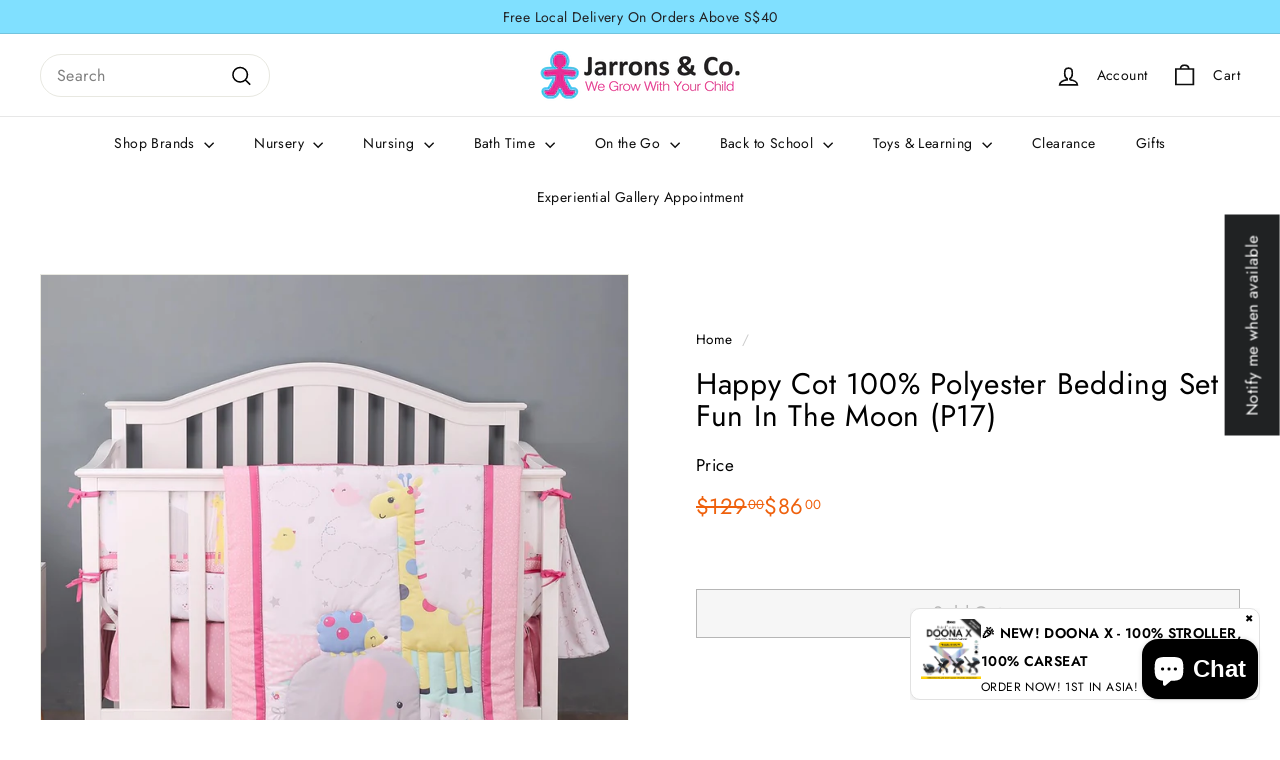

--- FILE ---
content_type: text/html; charset=utf-8
request_url: https://jarrons.com.sg/products/bedding-set-p17-fun-in-the-moon
body_size: 55310
content:
<!doctype html>
<html class="no-js" lang="en" dir="ltr">
  <head>
    <meta charset="utf-8">
    <meta http-equiv="X-UA-Compatible" content="IE=edge,chrome=1">
    <meta name="viewport" content="width=device-width,initial-scale=1">
    <meta name="theme-color" content="#111111">
    <link rel="canonical" href="https://jarrons.com.sg/products/bedding-set-p17-fun-in-the-moon">
    <link rel="preconnect" href="https://fonts.shopifycdn.com" crossorigin>
    <link rel="dns-prefetch" href="https://ajax.googleapis.com">
    <link rel="dns-prefetch" href="https://maps.googleapis.com">
    <link rel="dns-prefetch" href="https://maps.gstatic.com">
<title>Happy Cot 100% Polyester Bedding Set - Fun In The Moon (P17) &ndash; Jarrons &amp; Co.</title>
<meta name="description" content="Bedding set comes with: 1 Pillow + Pillow Case 1 Bolster + Bolster Case 1 Comforter 1 Fitted Sheet 1 Full Bumper Fits Mattress Size: 117 x 59cm 120 x 60cm 131 x 71cm Material: 100% Polyester Washing Instructions:?˜ Wash at 30 degrees and leave to air dry. It&#39;s recommended to dry flat. Do not bleach, tumble dry, iron or">
<meta property="og:site_name" content="Jarrons &amp; Co.">
<meta property="og:url" content="https://jarrons.com.sg/products/bedding-set-p17-fun-in-the-moon">
<meta property="og:title" content="Happy Cot 100% Polyester Bedding Set - Fun In The Moon (P17)">
<meta property="og:type" content="product">
<meta property="og:description" content="Bedding set comes with: 1 Pillow + Pillow Case 1 Bolster + Bolster Case 1 Comforter 1 Fitted Sheet 1 Full Bumper Fits Mattress Size: 117 x 59cm 120 x 60cm 131 x 71cm Material: 100% Polyester Washing Instructions:?˜ Wash at 30 degrees and leave to air dry. It&#39;s recommended to dry flat. Do not bleach, tumble dry, iron or"><meta property="og:image" content="http://jarrons.com.sg/cdn/shop/products/Happy-Cot-100-Polyester-Bedding-Set-P17-Fun-in-the-Moon_Main.jpg?v=1626855838">
  <meta property="og:image:secure_url" content="https://jarrons.com.sg/cdn/shop/products/Happy-Cot-100-Polyester-Bedding-Set-P17-Fun-in-the-Moon_Main.jpg?v=1626855838">
  <meta property="og:image:width" content="1000">
  <meta property="og:image:height" content="1000"><meta name="twitter:site" content="@">
<meta name="twitter:card" content="summary_large_image">
<meta name="twitter:title" content="Happy Cot 100% Polyester Bedding Set - Fun In The Moon (P17)">
<meta name="twitter:description" content="Bedding set comes with: 1 Pillow + Pillow Case 1 Bolster + Bolster Case 1 Comforter 1 Fitted Sheet 1 Full Bumper Fits Mattress Size: 117 x 59cm 120 x 60cm 131 x 71cm Material: 100% Polyester Washing Instructions:?˜ Wash at 30 degrees and leave to air dry. It&#39;s recommended to dry flat. Do not bleach, tumble dry, iron or">

<style data-shopify>@font-face {
  font-family: Jost;
  font-weight: 400;
  font-style: normal;
  font-display: swap;
  src: url("//jarrons.com.sg/cdn/fonts/jost/jost_n4.d47a1b6347ce4a4c9f437608011273009d91f2b7.woff2") format("woff2"),
       url("//jarrons.com.sg/cdn/fonts/jost/jost_n4.791c46290e672b3f85c3d1c651ef2efa3819eadd.woff") format("woff");
}

  @font-face {
  font-family: Jost;
  font-weight: 400;
  font-style: normal;
  font-display: swap;
  src: url("//jarrons.com.sg/cdn/fonts/jost/jost_n4.d47a1b6347ce4a4c9f437608011273009d91f2b7.woff2") format("woff2"),
       url("//jarrons.com.sg/cdn/fonts/jost/jost_n4.791c46290e672b3f85c3d1c651ef2efa3819eadd.woff") format("woff");
}


  @font-face {
  font-family: Jost;
  font-weight: 600;
  font-style: normal;
  font-display: swap;
  src: url("//jarrons.com.sg/cdn/fonts/jost/jost_n6.ec1178db7a7515114a2d84e3dd680832b7af8b99.woff2") format("woff2"),
       url("//jarrons.com.sg/cdn/fonts/jost/jost_n6.b1178bb6bdd3979fef38e103a3816f6980aeaff9.woff") format("woff");
}

  @font-face {
  font-family: Jost;
  font-weight: 400;
  font-style: italic;
  font-display: swap;
  src: url("//jarrons.com.sg/cdn/fonts/jost/jost_i4.b690098389649750ada222b9763d55796c5283a5.woff2") format("woff2"),
       url("//jarrons.com.sg/cdn/fonts/jost/jost_i4.fd766415a47e50b9e391ae7ec04e2ae25e7e28b0.woff") format("woff");
}

  @font-face {
  font-family: Jost;
  font-weight: 600;
  font-style: italic;
  font-display: swap;
  src: url("//jarrons.com.sg/cdn/fonts/jost/jost_i6.9af7e5f39e3a108c08f24047a4276332d9d7b85e.woff2") format("woff2"),
       url("//jarrons.com.sg/cdn/fonts/jost/jost_i6.2bf310262638f998ed206777ce0b9a3b98b6fe92.woff") format("woff");
}

</style><link href="//jarrons.com.sg/cdn/shop/t/14/assets/components.css?v=110851614229917904011724784396" rel="stylesheet" type="text/css" media="all" />

<style data-shopify>:root {
    --colorBody: #ffffff;
    --colorBodyAlpha05: rgba(255, 255, 255, 0.05);
    --colorBodyDim: #f2f2f2;

    --colorBorder: #e8e8e1;

    --colorBtnPrimary: #111111;
    --colorBtnPrimaryLight: #2b2b2b;
    --colorBtnPrimaryDim: #040404;
    --colorBtnPrimaryText: #ffffff;

    --colorCartDot: #d75d43;
    --colorCartDotText: #42434d;

    --colorFooter: #ffffff;
    --colorFooterBorder: #e8e8e1;
    --colorFooterText: #000000;

    --colorLink: #000000;

    --colorModalBg: rgba(15, 15, 15, 0.6);

    --colorNav: #ffffff;
    --colorNavSearch: #ffffff;
    --colorNavText: #0e0e0e;

    --colorPrice: #ef610d;

    --colorSaleTag: #ba4444;
    --colorSaleTagText: #ffffff;

    --colorScheme1Text: #ffffff;
    --colorScheme1Bg: #d75d43;
    --colorScheme2Text: #000000;
    --colorScheme2Bg: #f4e3da;
    --colorScheme3Text: #000000;
    --colorScheme3Bg: #fcf4f1;

    --colorTextBody: #000000;
    --colorTextBodyAlpha005: rgba(0, 0, 0, 0.05);
    --colorTextBodyAlpha008: rgba(0, 0, 0, 0.08);
    --colorTextSavings: #ba4444;

    --colorToolbar: #80e0ff;
    --colorToolbarText: #212123;

    --urlIcoSelect: url(//jarrons.com.sg/cdn/shop/t/14/assets/ico-select.svg);
    --urlSwirlSvg: url(//jarrons.com.sg/cdn/shop/t/14/assets/swirl.svg);

    --header-padding-bottom: 0;

    --pageTopPadding: 35px;
    --pageNarrow: 780px;
    --pageWidthPadding: 40px;
    --gridGutter: 22px;
    --indexSectionPadding: 60px;
    --sectionHeaderBottom: 40px;
    --collapsibleIconWidth: 12px;

    --sizeChartMargin: 30px 0;
    --sizeChartIconMargin: 5px;

    --newsletterReminderPadding: 20px 30px 20px 25px;

    --textFrameMargin: 10px;

    /*Shop Pay Installments*/
    --color-body-text: #000000;
    --color-body: #ffffff;
    --color-bg: #ffffff;

    --typeHeaderPrimary: Jost;
    --typeHeaderFallback: sans-serif;
    --typeHeaderSize: 35px;
    --typeHeaderWeight: 400;
    --typeHeaderLineHeight: 1.1;
    --typeHeaderSpacing: 0.025em;

    --typeBasePrimary:Jost;
    --typeBaseFallback:sans-serif;
    --typeBaseSize: 16px;
    --typeBaseWeight: 400;
    --typeBaseSpacing: 0.025em;
    --typeBaseLineHeight: 1.6;

    --colorSmallImageBg: #ffffff;
    --colorSmallImageBgDark: #f7f7f7;
    --colorLargeImageBg: #0f0f0f;
    --colorLargeImageBgLight: #303030;

    --iconWeight: 4px;
    --iconLinecaps: miter;

    
      --buttonRadius: 0;
      --btnPadding: 11px 20px;
    

    
      --roundness: 20px;
    

    
      --gridThickness: 2px;
    

    --productTileMargin: 10%;
    --collectionTileMargin: 0%;

    --swatchSize: 40px;
  }

  @media screen and (max-width: 768px) {
    :root {
      --pageTopPadding: 15px;
      --pageNarrow: 330px;
      --pageWidthPadding: 17px;
      --gridGutter: 16px;
      --indexSectionPadding: 40px;
      --sectionHeaderBottom: 25px;
      --collapsibleIconWidth: 10px;
      --textFrameMargin: 7px;
      --typeBaseSize: 14px;

      
        --roundness: 15px;
        --btnPadding: 9px 25px;
      
    }
  }</style><link href="//jarrons.com.sg/cdn/shop/t/14/assets/overrides.css?v=61671070734277095511718884462" rel="stylesheet" type="text/css" media="all" />
<style data-shopify>:root {
        --productGridPadding: 12px;
      }</style><script async crossorigin fetchpriority="high" src="/cdn/shopifycloud/importmap-polyfill/es-modules-shim.2.4.0.js"></script>
<script>
      document.documentElement.className = document.documentElement.className.replace('no-js', 'js');

      window.theme = window.theme || {};
      theme.routes = {
        home: "/",
        collections: "/collections",
        cart: "/cart.js",
        cartPage: "/cart",
        cartAdd: "/cart/add.js",
        cartChange: "/cart/change.js",
        search: "/search",
        predictiveSearch: "/search/suggest"
      };

      theme.strings = {
        soldOut: "Sold Out",
        unavailable: "Unavailable",
        inStockLabel: "In stock, ready to ship",
        oneStockLabel: "Low stock - [count] item left",
        otherStockLabel: "Low stock - [count] items left",
        willNotShipUntil: "Ready to ship [date]",
        willBeInStockAfter: "Back in stock [date]",
        waitingForStock: "Backordered, shipping soon",
        savePrice: "Save [saved_amount]",
        cartEmpty: "Your cart is currently empty.",
        cartTermsConfirmation: "You must agree with the terms and conditions of sales to check out",
        searchCollections: "Collections",
        searchPages: "Pages",
        searchArticles: "Articles",
        maxQuantity: "You can only have [quantity] of [title] in your cart."
      };
      theme.settings = {
        cartType: "dropdown",
        isCustomerTemplate: false,
        moneyFormat: "${{amount}}",
        saveType: "dollar",
        productImageSize: "square",
        productImageCover: false,
        predictiveSearch: true,
        predictiveSearchType: null,
        superScriptSetting: true,
        superScriptPrice: true,
        quickView: false,
        quickAdd: false,
        themeName: 'Expanse',
        themeVersion: "5.2.3" // x-release-please-version
      };
    </script><script type="importmap">
{
  "imports": {
    "@archetype-themes/scripts/config": "//jarrons.com.sg/cdn/shop/t/14/assets/config.js?v=95976828937475645771718884459",
    "@archetype-themes/scripts/helpers/a11y": "//jarrons.com.sg/cdn/shop/t/14/assets/a11y.js?v=118065092949826047841718884459",
    "@archetype-themes/scripts/helpers/ajax-renderer": "//jarrons.com.sg/cdn/shop/t/14/assets/ajax-renderer.js?v=100928873305606449171718884459",
    "@archetype-themes/scripts/helpers/currency": "//jarrons.com.sg/cdn/shop/t/14/assets/currency.js?v=7073109214763046061718974768",
    "@archetype-themes/scripts/helpers/delegate": "//jarrons.com.sg/cdn/shop/t/14/assets/delegate.js?v=149839824348477659831718884459",
    "@archetype-themes/scripts/helpers/init-globals": "//jarrons.com.sg/cdn/shop/t/14/assets/init-globals.js?v=181475641737567220961718974770",
    "@archetype-themes/scripts/helpers/library-loader": "//jarrons.com.sg/cdn/shop/t/14/assets/library-loader.js?v=156273567395030534951718884462",
    "@archetype-themes/scripts/helpers/rte": "//jarrons.com.sg/cdn/shop/t/14/assets/rte.js?v=25912603626504680721718974775",
    "@archetype-themes/scripts/helpers/sections": "//jarrons.com.sg/cdn/shop/t/14/assets/sections.js?v=182906742684709496481718884462",
    "@archetype-themes/scripts/helpers/size-drawer": "//jarrons.com.sg/cdn/shop/t/14/assets/size-drawer.js?v=67462763974111650691718884462",
    "@archetype-themes/scripts/helpers/utils": "//jarrons.com.sg/cdn/shop/t/14/assets/utils.js?v=117964846174238173191718974781",
    "@archetype-themes/scripts/helpers/vimeo": "//jarrons.com.sg/cdn/shop/t/14/assets/vimeo.js?v=24358449204266797831718884463",
    "@archetype-themes/scripts/helpers/youtube": "//jarrons.com.sg/cdn/shop/t/14/assets/youtube.js?v=65638137014896701821718884463",
    "@archetype-themes/scripts/modules/animation-observer": "//jarrons.com.sg/cdn/shop/t/14/assets/animation-observer.js?v=153879372474529029271718974766",
    "@archetype-themes/scripts/modules/cart-api": "//jarrons.com.sg/cdn/shop/t/14/assets/cart-api.js?v=93416222499431499891718884459",
    "@archetype-themes/scripts/modules/cart-drawer": "//jarrons.com.sg/cdn/shop/t/14/assets/cart-drawer.js?v=22319036241739343301718974766",
    "@archetype-themes/scripts/modules/cart-form": "//jarrons.com.sg/cdn/shop/t/14/assets/cart-form.js?v=7359676928425491331718884459",
    "@archetype-themes/scripts/modules/collapsibles": "//jarrons.com.sg/cdn/shop/t/14/assets/collapsibles.js?v=20772374232124797641718884459",
    "@archetype-themes/scripts/modules/collection-sidebar": "//jarrons.com.sg/cdn/shop/t/14/assets/collection-sidebar.js?v=11139703187251763651718974767",
    "@archetype-themes/scripts/modules/collection-template": "//jarrons.com.sg/cdn/shop/t/14/assets/collection-template.js?v=140554359979706354581718974767",
    "@archetype-themes/scripts/modules/disclosure": "//jarrons.com.sg/cdn/shop/t/14/assets/disclosure.js?v=67772127279384659731718884459",
    "@archetype-themes/scripts/modules/drawers": "//jarrons.com.sg/cdn/shop/t/14/assets/drawers.js?v=41461249279569037491718884459",
    "@archetype-themes/scripts/modules/header-nav": "//jarrons.com.sg/cdn/shop/t/14/assets/header-nav.js?v=177096878740680116051718974769",
    "@archetype-themes/scripts/modules/header-search": "//jarrons.com.sg/cdn/shop/t/14/assets/header-search.js?v=111541059953386463491718884460",
    "@archetype-themes/scripts/modules/mobile-nav": "//jarrons.com.sg/cdn/shop/t/14/assets/mobile-nav.js?v=114965420791451121061718974770",
    "@archetype-themes/scripts/modules/modal": "//jarrons.com.sg/cdn/shop/t/14/assets/modal.js?v=134597060909170760981718974771",
    "@archetype-themes/scripts/modules/parallax": "//jarrons.com.sg/cdn/shop/t/14/assets/parallax.js?v=52940338558575531261718884462",
    "@archetype-themes/scripts/modules/photoswipe": "//jarrons.com.sg/cdn/shop/t/14/assets/photoswipe.js?v=165549100180449799241718884462",
    "@archetype-themes/scripts/modules/product-media": "//jarrons.com.sg/cdn/shop/t/14/assets/product-media.js?v=100982122737231373481718884462",
    "@archetype-themes/scripts/modules/product-recommendations": "//jarrons.com.sg/cdn/shop/t/14/assets/product-recommendations.js?v=129269900080061478331718884462",
    "@archetype-themes/scripts/modules/quantity-selectors": "//jarrons.com.sg/cdn/shop/t/14/assets/quantity-selectors.js?v=39825656135086092811718884462",
    "@archetype-themes/scripts/modules/slideshow": "//jarrons.com.sg/cdn/shop/t/14/assets/slideshow.js?v=66456378059434374351720192515",
    "@archetype-themes/scripts/modules/swatches": "//jarrons.com.sg/cdn/shop/t/14/assets/swatches.js?v=27943298151903503821718884463",
    "@archetype-themes/scripts/modules/tool-tip": "//jarrons.com.sg/cdn/shop/t/14/assets/tool-tip.js?v=21675976537915012111718884463",
    "@archetype-themes/scripts/modules/tool-tip-trigger": "//jarrons.com.sg/cdn/shop/t/14/assets/tool-tip-trigger.js?v=140183424560662924111718974780",
    "@archetype-themes/scripts/modules/video-modal": "//jarrons.com.sg/cdn/shop/t/14/assets/video-modal.js?v=124352799055401291551718884463",
    "@archetype-themes/scripts/modules/video-section": "//jarrons.com.sg/cdn/shop/t/14/assets/video-section.js?v=160666745868686885001718974781",
    "@archetype-themes/scripts/vendors/animape": "//jarrons.com.sg/cdn/shop/t/14/assets/animape.js?v=22924073894526020811720192513",
    "@archetype-themes/scripts/vendors/flickity": "//jarrons.com.sg/cdn/shop/t/14/assets/flickity.js?v=63038299790151568001720192514",
    "@archetype-themes/scripts/vendors/flickity-fade": "//jarrons.com.sg/cdn/shop/t/14/assets/flickity-fade.js?v=139345671339789455101720192513",
    "@archetype-themes/scripts/vendors/photoswipe-ui-default.min": "//jarrons.com.sg/cdn/shop/t/14/assets/photoswipe-ui-default.min.js?v=134883888500157045471720192514",
    "@archetype-themes/scripts/vendors/photoswipe.min": "//jarrons.com.sg/cdn/shop/t/14/assets/photoswipe.min.js?v=141399574847282278601720192515",
    "@archetype-themes/utils/pubsub": "//jarrons.com.sg/cdn/shop/t/14/assets/pubsub.js?v=170887502973045284781718884462",
    "components/announcement-bar": "//jarrons.com.sg/cdn/shop/t/14/assets/announcement-bar.js?v=61239492037021845891718884459",
    "components/block-buy-buttons": "//jarrons.com.sg/cdn/shop/t/14/assets/block-buy-buttons.js?v=148958496432830410761718884459",
    "components/block-contact": "//jarrons.com.sg/cdn/shop/t/14/assets/block-contact.js?v=78355411751615558911718884459",
    "components/block-description": "//jarrons.com.sg/cdn/shop/t/14/assets/block-description.js?v=81077347419709677141718884459",
    "components/block-price": "//jarrons.com.sg/cdn/shop/t/14/assets/block-price.js?v=129702681217586970991718884459",
    "components/block-quantity-selector": "//jarrons.com.sg/cdn/shop/t/14/assets/block-quantity-selector.js?v=117475072784309989681718884459",
    "components/block-tab": "//jarrons.com.sg/cdn/shop/t/14/assets/block-tab.js?v=26040362447511671711718884459",
    "components/block-variant-picker": "//jarrons.com.sg/cdn/shop/t/14/assets/block-variant-picker.js?v=71031908405311637371718884459",
    "components/gift-card-recipient-form": "//jarrons.com.sg/cdn/shop/t/14/assets/gift-card-recipient-form.js?v=64755253772159527141718884460",
    "components/icon": "//jarrons.com.sg/cdn/shop/t/14/assets/icon.js?v=3434008020053097731718884461",
    "components/image-element": "//jarrons.com.sg/cdn/shop/t/14/assets/image-element.js?v=162387049124185673971718884461",
    "components/newsletter-reminder": "//jarrons.com.sg/cdn/shop/t/14/assets/newsletter-reminder.js?v=93831542396994015031718974771",
    "components/predictive-search": "//jarrons.com.sg/cdn/shop/t/14/assets/predictive-search.js?v=99835546545337592591718974772",
    "components/price-range": "//jarrons.com.sg/cdn/shop/t/14/assets/price-range.js?v=107536712590459768541718974773",
    "components/product-grid-item": "//jarrons.com.sg/cdn/shop/t/14/assets/product-grid-item.js?v=153768860261134489091718974773",
    "components/product-images": "//jarrons.com.sg/cdn/shop/t/14/assets/product-images.js?v=94779729377336687951718974773",
    "components/product-inventory": "//jarrons.com.sg/cdn/shop/t/14/assets/product-inventory.js?v=61257431154298704481718884462",
    "components/quick-add": "//jarrons.com.sg/cdn/shop/t/14/assets/quick-add.js?v=98922245195340351461718974774",
    "components/quick-shop": "//jarrons.com.sg/cdn/shop/t/14/assets/quick-shop.js?v=122648007643428631321718974774",
    "components/section-advanced-accordion": "//jarrons.com.sg/cdn/shop/t/14/assets/section-advanced-accordion.js?v=50423659066538531211718884462",
    "components/section-age-verification-popup": "//jarrons.com.sg/cdn/shop/t/14/assets/section-age-verification-popup.js?v=160720330590333804831718884462",
    "components/section-background-image-text": "//jarrons.com.sg/cdn/shop/t/14/assets/section-background-image-text.js?v=17382720343615129641718884462",
    "components/section-collection-header": "//jarrons.com.sg/cdn/shop/t/14/assets/section-collection-header.js?v=156062324844396076361718884462",
    "components/section-countdown": "//jarrons.com.sg/cdn/shop/t/14/assets/section-countdown.js?v=109956453145979029921718884462",
    "components/section-footer": "//jarrons.com.sg/cdn/shop/t/14/assets/section-footer.js?v=37607697474596166191718974775",
    "components/section-header": "//jarrons.com.sg/cdn/shop/t/14/assets/section-header.js?v=143928937928229288231718974776",
    "components/section-hotspots": "//jarrons.com.sg/cdn/shop/t/14/assets/section-hotspots.js?v=19511526374408459341718884462",
    "components/section-image-compare": "//jarrons.com.sg/cdn/shop/t/14/assets/section-image-compare.js?v=10475097497223987121718974776",
    "components/section-main-cart": "//jarrons.com.sg/cdn/shop/t/14/assets/section-main-cart.js?v=26599160823898921641718884462",
    "components/section-map": "//jarrons.com.sg/cdn/shop/t/14/assets/section-map.js?v=152624484441567095391718974777",
    "components/section-more-products-vendor": "//jarrons.com.sg/cdn/shop/t/14/assets/section-more-products-vendor.js?v=145736791502618398041720192515",
    "components/section-newsletter-popup": "//jarrons.com.sg/cdn/shop/t/14/assets/section-newsletter-popup.js?v=170012379161222995921718974777",
    "components/section-password-header": "//jarrons.com.sg/cdn/shop/t/14/assets/section-password-header.js?v=98933886638236819401718974778",
    "components/section-recently-viewed": "//jarrons.com.sg/cdn/shop/t/14/assets/section-recently-viewed.js?v=173223767998598904081718974778",
    "components/section-testimonials": "//jarrons.com.sg/cdn/shop/t/14/assets/section-testimonials.js?v=143293272721059783851718974779",
    "components/section-toolbar": "//jarrons.com.sg/cdn/shop/t/14/assets/section-toolbar.js?v=10748245694607098671718974779",
    "components/store-availability": "//jarrons.com.sg/cdn/shop/t/14/assets/store-availability.js?v=30314316816638668131718974780",
    "components/variant-sku": "//jarrons.com.sg/cdn/shop/t/14/assets/variant-sku.js?v=61072944307078446061718884463",
    "js-cookie": "//jarrons.com.sg/cdn/shop/t/14/assets/js.cookie.mjs?v=38015963105781969301718884462",
    "nouislider": "//jarrons.com.sg/cdn/shop/t/14/assets/nouislider.js?v=100438778919154896961718884462"
  }
}
</script>
<script>
  if (!(HTMLScriptElement.supports && HTMLScriptElement.supports('importmap'))) {
    const el = document.createElement('script')
    el.async = true
    el.src = "//jarrons.com.sg/cdn/shop/t/14/assets/es-module-shims.min.js?v=3197203922110785981718884460"
    document.head.appendChild(el)
  }
</script>

<script type="module" src="//jarrons.com.sg/cdn/shop/t/14/assets/is-land.min.js?v=92343381495565747271718884462"></script>



<script type="module">
  try {
    const importMap = document.querySelector('script[type="importmap"]')
    const importMapJson = JSON.parse(importMap.textContent)
    const importMapModules = Object.values(importMapJson.imports)
    for (let i = 0; i < importMapModules.length; i++) {
      const link = document.createElement('link')
      link.rel = 'modulepreload'
      link.href = importMapModules[i]
      document.head.appendChild(link)
    }
  } catch (e) {
    console.error(e)
  }
</script>
<script>window.performance && window.performance.mark && window.performance.mark('shopify.content_for_header.start');</script><meta name="robots" content="noindex,nofollow">
<meta name="facebook-domain-verification" content="umip492jnh6927yrx38ena7z4g4zpr">
<meta name="google-site-verification" content="ZBA_Sp0_cqHATABDjy3XROuwVW9nxegunI0jZlEqzZc">
<meta id="shopify-digital-wallet" name="shopify-digital-wallet" content="/58504872101/digital_wallets/dialog">
<link rel="alternate" type="application/json+oembed" href="https://jarrons.com.sg/products/bedding-set-p17-fun-in-the-moon.oembed">
<script async="async" src="/checkouts/internal/preloads.js?locale=en-SG"></script>
<script id="shopify-features" type="application/json">{"accessToken":"b8cf34735083e2245fe56576226f972c","betas":["rich-media-storefront-analytics"],"domain":"jarrons.com.sg","predictiveSearch":true,"shopId":58504872101,"locale":"en"}</script>
<script>var Shopify = Shopify || {};
Shopify.shop = "jarronsncosg.myshopify.com";
Shopify.locale = "en";
Shopify.currency = {"active":"SGD","rate":"1.0"};
Shopify.country = "SG";
Shopify.theme = {"name":"Expanse","id":142808907999,"schema_name":"Expanse","schema_version":"5.2.3","theme_store_id":902,"role":"main"};
Shopify.theme.handle = "null";
Shopify.theme.style = {"id":null,"handle":null};
Shopify.cdnHost = "jarrons.com.sg/cdn";
Shopify.routes = Shopify.routes || {};
Shopify.routes.root = "/";</script>
<script type="module">!function(o){(o.Shopify=o.Shopify||{}).modules=!0}(window);</script>
<script>!function(o){function n(){var o=[];function n(){o.push(Array.prototype.slice.apply(arguments))}return n.q=o,n}var t=o.Shopify=o.Shopify||{};t.loadFeatures=n(),t.autoloadFeatures=n()}(window);</script>
<script id="shop-js-analytics" type="application/json">{"pageType":"product"}</script>
<script defer="defer" async type="module" src="//jarrons.com.sg/cdn/shopifycloud/shop-js/modules/v2/client.init-shop-cart-sync_DlSlHazZ.en.esm.js"></script>
<script defer="defer" async type="module" src="//jarrons.com.sg/cdn/shopifycloud/shop-js/modules/v2/chunk.common_D16XZWos.esm.js"></script>
<script type="module">
  await import("//jarrons.com.sg/cdn/shopifycloud/shop-js/modules/v2/client.init-shop-cart-sync_DlSlHazZ.en.esm.js");
await import("//jarrons.com.sg/cdn/shopifycloud/shop-js/modules/v2/chunk.common_D16XZWos.esm.js");

  window.Shopify.SignInWithShop?.initShopCartSync?.({"fedCMEnabled":true,"windoidEnabled":true});

</script>
<script>(function() {
  var isLoaded = false;
  function asyncLoad() {
    if (isLoaded) return;
    isLoaded = true;
    var urls = ["https:\/\/cdn.fera.ai\/js\/fera.placeholder.js?shop=jarronsncosg.myshopify.com","https:\/\/cstt-app.herokuapp.com\/get_script\/702f8568019c11ec9e0aeaf0ed2f0aff.js?v=261114\u0026shop=jarronsncosg.myshopify.com","https:\/\/cdn-gp01.grabpay.com\/shopify\/js\/v1\/grab-widget-paylater.js?shop=jarronsncosg.myshopify.com","\/\/www.powr.io\/powr.js?powr-token=jarronsncosg.myshopify.com\u0026external-type=shopify\u0026shop=jarronsncosg.myshopify.com","https:\/\/merchant.cdn.hoolah.co\/jarronsncosg.myshopify.com\/hoolah-library.js?shop=jarronsncosg.myshopify.com","https:\/\/chimpstatic.com\/mcjs-connected\/js\/users\/2fbd873421066874ba7351726\/80dccbc7ae3375a04d25bb5e0.js?shop=jarronsncosg.myshopify.com","https:\/\/festival.meggnoapps.com\/sfy\/assets\/pfHnFEfwHhufGnj\/js\/widget.js?shop=jarronsncosg.myshopify.com","https:\/\/gateway.apaylater.com\/plugins\/price_divider\/main.js?platform=SHOPIFY\u0026country=SG\u0026price_divider_applied_on=all\u0026shop=jarronsncosg.myshopify.com","https:\/\/cdn.pushowl.com\/latest\/sdks\/pushowl-shopify.js?subdomain=jarronsncosg\u0026environment=production\u0026guid=63a8d64c-cfad-4484-b48b-e2fb78ed65bd\u0026shop=jarronsncosg.myshopify.com"];
    for (var i = 0; i < urls.length; i++) {
      var s = document.createElement('script');
      s.type = 'text/javascript';
      s.async = true;
      s.src = urls[i];
      var x = document.getElementsByTagName('script')[0];
      x.parentNode.insertBefore(s, x);
    }
  };
  if(window.attachEvent) {
    window.attachEvent('onload', asyncLoad);
  } else {
    window.addEventListener('load', asyncLoad, false);
  }
})();</script>
<script id="__st">var __st={"a":58504872101,"offset":28800,"reqid":"da97e312-d54a-4c40-9211-9a218e458479-1768595716","pageurl":"jarrons.com.sg\/products\/bedding-set-p17-fun-in-the-moon","u":"7e7f790c8e0d","p":"product","rtyp":"product","rid":6925197901989};</script>
<script>window.ShopifyPaypalV4VisibilityTracking = true;</script>
<script id="captcha-bootstrap">!function(){'use strict';const t='contact',e='account',n='new_comment',o=[[t,t],['blogs',n],['comments',n],[t,'customer']],c=[[e,'customer_login'],[e,'guest_login'],[e,'recover_customer_password'],[e,'create_customer']],r=t=>t.map((([t,e])=>`form[action*='/${t}']:not([data-nocaptcha='true']) input[name='form_type'][value='${e}']`)).join(','),a=t=>()=>t?[...document.querySelectorAll(t)].map((t=>t.form)):[];function s(){const t=[...o],e=r(t);return a(e)}const i='password',u='form_key',d=['recaptcha-v3-token','g-recaptcha-response','h-captcha-response',i],f=()=>{try{return window.sessionStorage}catch{return}},m='__shopify_v',_=t=>t.elements[u];function p(t,e,n=!1){try{const o=window.sessionStorage,c=JSON.parse(o.getItem(e)),{data:r}=function(t){const{data:e,action:n}=t;return t[m]||n?{data:e,action:n}:{data:t,action:n}}(c);for(const[e,n]of Object.entries(r))t.elements[e]&&(t.elements[e].value=n);n&&o.removeItem(e)}catch(o){console.error('form repopulation failed',{error:o})}}const l='form_type',E='cptcha';function T(t){t.dataset[E]=!0}const w=window,h=w.document,L='Shopify',v='ce_forms',y='captcha';let A=!1;((t,e)=>{const n=(g='f06e6c50-85a8-45c8-87d0-21a2b65856fe',I='https://cdn.shopify.com/shopifycloud/storefront-forms-hcaptcha/ce_storefront_forms_captcha_hcaptcha.v1.5.2.iife.js',D={infoText:'Protected by hCaptcha',privacyText:'Privacy',termsText:'Terms'},(t,e,n)=>{const o=w[L][v],c=o.bindForm;if(c)return c(t,g,e,D).then(n);var r;o.q.push([[t,g,e,D],n]),r=I,A||(h.body.append(Object.assign(h.createElement('script'),{id:'captcha-provider',async:!0,src:r})),A=!0)});var g,I,D;w[L]=w[L]||{},w[L][v]=w[L][v]||{},w[L][v].q=[],w[L][y]=w[L][y]||{},w[L][y].protect=function(t,e){n(t,void 0,e),T(t)},Object.freeze(w[L][y]),function(t,e,n,w,h,L){const[v,y,A,g]=function(t,e,n){const i=e?o:[],u=t?c:[],d=[...i,...u],f=r(d),m=r(i),_=r(d.filter((([t,e])=>n.includes(e))));return[a(f),a(m),a(_),s()]}(w,h,L),I=t=>{const e=t.target;return e instanceof HTMLFormElement?e:e&&e.form},D=t=>v().includes(t);t.addEventListener('submit',(t=>{const e=I(t);if(!e)return;const n=D(e)&&!e.dataset.hcaptchaBound&&!e.dataset.recaptchaBound,o=_(e),c=g().includes(e)&&(!o||!o.value);(n||c)&&t.preventDefault(),c&&!n&&(function(t){try{if(!f())return;!function(t){const e=f();if(!e)return;const n=_(t);if(!n)return;const o=n.value;o&&e.removeItem(o)}(t);const e=Array.from(Array(32),(()=>Math.random().toString(36)[2])).join('');!function(t,e){_(t)||t.append(Object.assign(document.createElement('input'),{type:'hidden',name:u})),t.elements[u].value=e}(t,e),function(t,e){const n=f();if(!n)return;const o=[...t.querySelectorAll(`input[type='${i}']`)].map((({name:t})=>t)),c=[...d,...o],r={};for(const[a,s]of new FormData(t).entries())c.includes(a)||(r[a]=s);n.setItem(e,JSON.stringify({[m]:1,action:t.action,data:r}))}(t,e)}catch(e){console.error('failed to persist form',e)}}(e),e.submit())}));const S=(t,e)=>{t&&!t.dataset[E]&&(n(t,e.some((e=>e===t))),T(t))};for(const o of['focusin','change'])t.addEventListener(o,(t=>{const e=I(t);D(e)&&S(e,y())}));const B=e.get('form_key'),M=e.get(l),P=B&&M;t.addEventListener('DOMContentLoaded',(()=>{const t=y();if(P)for(const e of t)e.elements[l].value===M&&p(e,B);[...new Set([...A(),...v().filter((t=>'true'===t.dataset.shopifyCaptcha))])].forEach((e=>S(e,t)))}))}(h,new URLSearchParams(w.location.search),n,t,e,['guest_login'])})(!0,!0)}();</script>
<script integrity="sha256-4kQ18oKyAcykRKYeNunJcIwy7WH5gtpwJnB7kiuLZ1E=" data-source-attribution="shopify.loadfeatures" defer="defer" src="//jarrons.com.sg/cdn/shopifycloud/storefront/assets/storefront/load_feature-a0a9edcb.js" crossorigin="anonymous"></script>
<script data-source-attribution="shopify.dynamic_checkout.dynamic.init">var Shopify=Shopify||{};Shopify.PaymentButton=Shopify.PaymentButton||{isStorefrontPortableWallets:!0,init:function(){window.Shopify.PaymentButton.init=function(){};var t=document.createElement("script");t.src="https://jarrons.com.sg/cdn/shopifycloud/portable-wallets/latest/portable-wallets.en.js",t.type="module",document.head.appendChild(t)}};
</script>
<script data-source-attribution="shopify.dynamic_checkout.buyer_consent">
  function portableWalletsHideBuyerConsent(e){var t=document.getElementById("shopify-buyer-consent"),n=document.getElementById("shopify-subscription-policy-button");t&&n&&(t.classList.add("hidden"),t.setAttribute("aria-hidden","true"),n.removeEventListener("click",e))}function portableWalletsShowBuyerConsent(e){var t=document.getElementById("shopify-buyer-consent"),n=document.getElementById("shopify-subscription-policy-button");t&&n&&(t.classList.remove("hidden"),t.removeAttribute("aria-hidden"),n.addEventListener("click",e))}window.Shopify?.PaymentButton&&(window.Shopify.PaymentButton.hideBuyerConsent=portableWalletsHideBuyerConsent,window.Shopify.PaymentButton.showBuyerConsent=portableWalletsShowBuyerConsent);
</script>
<script>
  function portableWalletsCleanup(e){e&&e.src&&console.error("Failed to load portable wallets script "+e.src);var t=document.querySelectorAll("shopify-accelerated-checkout .shopify-payment-button__skeleton, shopify-accelerated-checkout-cart .wallet-cart-button__skeleton"),e=document.getElementById("shopify-buyer-consent");for(let e=0;e<t.length;e++)t[e].remove();e&&e.remove()}function portableWalletsNotLoadedAsModule(e){e instanceof ErrorEvent&&"string"==typeof e.message&&e.message.includes("import.meta")&&"string"==typeof e.filename&&e.filename.includes("portable-wallets")&&(window.removeEventListener("error",portableWalletsNotLoadedAsModule),window.Shopify.PaymentButton.failedToLoad=e,"loading"===document.readyState?document.addEventListener("DOMContentLoaded",window.Shopify.PaymentButton.init):window.Shopify.PaymentButton.init())}window.addEventListener("error",portableWalletsNotLoadedAsModule);
</script>

<script type="module" src="https://jarrons.com.sg/cdn/shopifycloud/portable-wallets/latest/portable-wallets.en.js" onError="portableWalletsCleanup(this)" crossorigin="anonymous"></script>
<script nomodule>
  document.addEventListener("DOMContentLoaded", portableWalletsCleanup);
</script>

<link id="shopify-accelerated-checkout-styles" rel="stylesheet" media="screen" href="https://jarrons.com.sg/cdn/shopifycloud/portable-wallets/latest/accelerated-checkout-backwards-compat.css" crossorigin="anonymous">
<style id="shopify-accelerated-checkout-cart">
        #shopify-buyer-consent {
  margin-top: 1em;
  display: inline-block;
  width: 100%;
}

#shopify-buyer-consent.hidden {
  display: none;
}

#shopify-subscription-policy-button {
  background: none;
  border: none;
  padding: 0;
  text-decoration: underline;
  font-size: inherit;
  cursor: pointer;
}

#shopify-subscription-policy-button::before {
  box-shadow: none;
}

      </style>

<script>window.performance && window.performance.mark && window.performance.mark('shopify.content_for_header.end');</script>

    <script src="//jarrons.com.sg/cdn/shop/t/14/assets/theme.js?v=77167323714411244521718884463" defer="defer"></script>
  <!-- BEGIN app block: shopify://apps/ta-labels-badges/blocks/bss-pl-config-data/91bfe765-b604-49a1-805e-3599fa600b24 --><script
    id='bss-pl-config-data'
>
	let TAE_StoreId = "14145";
	if (typeof BSS_PL == 'undefined' || TAE_StoreId !== "") {
  		var BSS_PL = {};
		BSS_PL.storeId = 14145;
		BSS_PL.currentPlan = "ten_usd";
		BSS_PL.apiServerProduction = "https://product-labels-pro.bsscommerce.com";
		BSS_PL.publicAccessToken = null;
		BSS_PL.customerTags = "null";
		BSS_PL.customerId = "null";
		BSS_PL.storeIdCustomOld = 10678;
		BSS_PL.storeIdOldWIthPriority = 12200;
		BSS_PL.storeIdOptimizeAppendLabel = null
		BSS_PL.optimizeCodeIds = null; 
		BSS_PL.extendedFeatureIds = null;
		BSS_PL.integration = {"laiReview":{"status":0,"config":[]}};
		BSS_PL.settingsData  = {};
		BSS_PL.configProductMetafields = null;
		BSS_PL.configVariantMetafields = null;
		
		BSS_PL.configData = [].concat({"id":118066,"name":"STARBUY BADGE","priority":0,"enable":1,"pages":"2,3,4,7,1","related_product_tag":null,"first_image_tags":null,"img_url":"","public_img_url":"","position":2,"apply":0,"product_type":2,"exclude_products":6,"collection_image_type":0,"product":"","variant":"","collection":"","exclude_product_ids":"","collection_image":"","inventory":0,"tags":"starbuy","excludeTags":"","from_price":null,"to_price":null,"domain_id":14145,"locations":"","enable_allowed_countries":0,"enable_visibility_date":0,"from_date":null,"to_date":null,"enable_discount_range":0,"discount_type":1,"discount_from":null,"discount_to":null,"label_text":"STAR%20BUY","label_text_color":"#ffffff","label_text_background_color":"#ff52c8","label_text_font_size":14,"label_text_no_image":1,"label_text_in_stock":"In Stock","label_text_out_stock":"Sold out","label_shadow":0,"label_opacity":100,"label_border_radius":0,"label_shadow_color":"#808080","label_text_style":2,"label_text_font_family":"Libre Franklin","label_text_font_url":null,"label_preview_image":"/static/adminhtml/images/sample.webp","label_text_enable":1,"customer_tags":"","exclude_customer_tags":"","customer_type":"allcustomers","exclude_customers":"all_customer_tags","label_on_image":"2","label_type":2,"badge_type":0,"custom_selector":"{\"collectionPageSelector\":\"\",\"homePageSelector\":\"\",\"productPageSelector\":\"\",\"searchPageSelector\":\"\",\"otherPageSelector\":\"\"}","margin_top":0,"margin_bottom":0,"mobile_height_label":-1,"mobile_width_label":36,"mobile_font_size_label":12,"emoji":null,"emoji_position":null,"transparent_background":null,"custom_page":null,"check_custom_page":null,"margin_left":0,"instock":null,"price_range_from":null,"price_range_to":null,"enable_price_range":0,"enable_product_publish":0,"selected_product":"null","product_publish_from":null,"product_publish_to":null,"enable_countdown_timer":0,"option_format_countdown":0,"countdown_time":null,"option_end_countdown":null,"start_day_countdown":null,"countdown_type":1,"countdown_daily_from_time":null,"countdown_daily_to_time":null,"countdown_interval_start_time":null,"countdown_interval_length":null,"countdown_interval_break_length":null,"public_url_s3":"","enable_visibility_period":0,"visibility_period":1,"createdAt":"2024-05-10T01:37:24.000Z","customer_ids":"","exclude_customer_ids":"","angle":0,"toolTipText":"","label_shape":"tag","mobile_fixed_percent_label":"percentage","desktop_width_label":36,"desktop_height_label":-1,"desktop_fixed_percent_label":"percentage","mobile_position":0,"desktop_label_unlimited_top":33,"desktop_label_unlimited_left":33,"mobile_label_unlimited_top":33,"mobile_label_unlimited_left":33,"mobile_margin_top":0,"mobile_margin_left":0,"mobile_config_label_enable":null,"mobile_default_config":1,"mobile_margin_bottom":0,"enable_fixed_time":0,"fixed_time":null,"statusLabelHoverText":0,"labelHoverTextLink":"","labelAltText":"","statusLabelAltText":0,"enable_badge_stock":0,"badge_stock_style":1,"badge_stock_config":null,"enable_multi_badge":0,"animation_type":0,"desktop_show_badges":1,"mobile_show_badges":1,"desktop_show_labels":1,"mobile_show_labels":1,"label_text_unlimited_stock":"Unlimited Stock","img_plan_id":0,"label_badge_type":"text","deletedAt":null,"desktop_lock_aspect_ratio":true,"mobile_lock_aspect_ratio":true,"img_aspect_ratio":1,"preview_board_width":500,"preview_board_height":500,"set_size_on_mobile":false,"set_position_on_mobile":true,"set_margin_on_mobile":true,"updatedAt":"2024-05-10T03:47:55.000Z","multipleBadge":null,"translations":[],"label_id":118066,"label_text_id":118066},);

		
		BSS_PL.configDataBanner = [].concat();

		
		BSS_PL.configDataPopup = [].concat({"id":2180,"name":"DOONA%20X%20LAUNCH","enable":1,"pages":"1,2,3,4,7","heading_text":"%uD83C%uDF89%20NEW%21%20DOONA%20X%20-%20100%25%20STROLLER%2C%20100%25%20CARSEAT","content_text":"ORDER%20NOW%21%201ST%20IN%20ASIA%21","display_time":10,"img_url":"1716550406912-868232763-PreorderDoonaX1000px.jpg","public_img_url":"https://cdn.shopify.com/s/files/1/0585/0487/2101/files/1716550406912-868232763-PreorderDoonaX1000px.jpg?v=1716550666","public_url_s3":"https://shopify-production-product-labels.s3.us-east-2.amazonaws.com/public/static/base/images/customer/14145/1716550406912-868232763-PreorderDoonaX1000px.jpg","customer_type":0,"popup_link":"https%3A//jarrons.com.sg/search%3Ftype%3Dproduct%26q%3DDOONA%2520X%2520CAR%2520SEAT%2520%26%2520STROLLER%2520-%26sort_by%3Drelevance%26filter.v.price.gte%3D817%26filter.v.price.lte%3D899","customer_tags":"","custom_page":"","check_custom_page":0,"exclude_custom_page":null,"check_exclude_custom_page":false,"desktop_position":1,"desktop_animation_type":0,"desktop_margin_top_bottom":20,"desktop_margin_left_right":20,"show_on_mobile":1,"mobile_position":1,"mobile_animation_type":0,"mobile_margin_top_bottom":20,"number_popup_display":5,"img_plan_id":13,"customer_ids":"","exclude_customer_ids":"","exclude_customer_type":0,"exclude_customer_tags":""},);

		
		BSS_PL.configDataLabelGroup = [].concat();
		
		
		BSS_PL.collectionID = ``;
		BSS_PL.collectionHandle = ``;
		BSS_PL.collectionTitle = ``;

		
		BSS_PL.conditionConfigData = [].concat();
	}
</script>



    <script id='fixBugForStore14145'>
		
function bssFixSupportAppendHtmlLabel($, BSS_PL, parent, page, htmlLabel) {
  let appended = false;
  console.log(parent)
  if (page == 'products' && $(parent).hasClass('product-form--root')) {
    $(parent)
      .closest('.product-page--main-content')
      .find('.product-page--media .product-media--wrapper')
      .prepend(htmlLabel);
    appended = true;
  }
   if (page == 'products' && $(parent).hasClass('image--root') && $(parent).closest('.product-media--container').length) {
    $(parent).parent().prepend(htmlLabel);
    appended = true;
  }
  if ($(parent).hasClass('product--root')) {
    $(parent).find('.product--image').prepend(htmlLabel);
    appended = true;
  }
  return appended;
}

function bssFixSupportAllImageElement($, page, allImages) {
  // Write code here
  console.log(allImages)
  return allImages;
}

    </script>


<style>
    
    

</style>

<script>
    function bssLoadScripts(src, callback, isDefer = false) {
        const scriptTag = document.createElement('script');
        document.head.appendChild(scriptTag);
        scriptTag.src = src;
        if (isDefer) {
            scriptTag.defer = true;
        } else {
            scriptTag.async = true;
        }
        if (callback) {
            scriptTag.addEventListener('load', function () {
                callback();
            });
        }
    }
    const scriptUrls = [
        "https://cdn.shopify.com/extensions/019bc4fb-09b1-7c2a-aaf4-8025e33c8448/product-label-557/assets/bss-pl-init-helper.js",
        "https://cdn.shopify.com/extensions/019bc4fb-09b1-7c2a-aaf4-8025e33c8448/product-label-557/assets/bss-pl-init-config-run-scripts.js",
    ];
    Promise.all(scriptUrls.map((script) => new Promise((resolve) => bssLoadScripts(script, resolve)))).then((res) => {
        console.log('BSS scripts loaded');
        window.bssScriptsLoaded = true;
    });

	function bssInitScripts() {
		if (BSS_PL.configData.length) {
			const enabledFeature = [
				{ type: 1, script: "https://cdn.shopify.com/extensions/019bc4fb-09b1-7c2a-aaf4-8025e33c8448/product-label-557/assets/bss-pl-init-for-label.js" },
				{ type: 2, badge: [0, 7, 8], script: "https://cdn.shopify.com/extensions/019bc4fb-09b1-7c2a-aaf4-8025e33c8448/product-label-557/assets/bss-pl-init-for-badge-product-name.js" },
				{ type: 2, badge: [1, 11], script: "https://cdn.shopify.com/extensions/019bc4fb-09b1-7c2a-aaf4-8025e33c8448/product-label-557/assets/bss-pl-init-for-badge-product-image.js" },
				{ type: 2, badge: 2, script: "https://cdn.shopify.com/extensions/019bc4fb-09b1-7c2a-aaf4-8025e33c8448/product-label-557/assets/bss-pl-init-for-badge-custom-selector.js" },
				{ type: 2, badge: [3, 9, 10], script: "https://cdn.shopify.com/extensions/019bc4fb-09b1-7c2a-aaf4-8025e33c8448/product-label-557/assets/bss-pl-init-for-badge-price.js" },
				{ type: 2, badge: 4, script: "https://cdn.shopify.com/extensions/019bc4fb-09b1-7c2a-aaf4-8025e33c8448/product-label-557/assets/bss-pl-init-for-badge-add-to-cart-btn.js" },
				{ type: 2, badge: 5, script: "https://cdn.shopify.com/extensions/019bc4fb-09b1-7c2a-aaf4-8025e33c8448/product-label-557/assets/bss-pl-init-for-badge-quantity-box.js" },
				{ type: 2, badge: 6, script: "https://cdn.shopify.com/extensions/019bc4fb-09b1-7c2a-aaf4-8025e33c8448/product-label-557/assets/bss-pl-init-for-badge-buy-it-now-btn.js" }
			]
				.filter(({ type, badge }) => BSS_PL.configData.some(item => item.label_type === type && (badge === undefined || (Array.isArray(badge) ? badge.includes(item.badge_type) : item.badge_type === badge))) || (type === 1 && BSS_PL.configDataLabelGroup && BSS_PL.configDataLabelGroup.length))
				.map(({ script }) => script);
				
            enabledFeature.forEach((src) => bssLoadScripts(src));

            if (enabledFeature.length) {
                const src = "https://cdn.shopify.com/extensions/019bc4fb-09b1-7c2a-aaf4-8025e33c8448/product-label-557/assets/bss-product-label-js.js";
                bssLoadScripts(src);
            }
        }

        if (BSS_PL.configDataBanner && BSS_PL.configDataBanner.length) {
            const src = "https://cdn.shopify.com/extensions/019bc4fb-09b1-7c2a-aaf4-8025e33c8448/product-label-557/assets/bss-product-label-banner.js";
            bssLoadScripts(src);
        }

        if (BSS_PL.configDataPopup && BSS_PL.configDataPopup.length) {
            const src = "https://cdn.shopify.com/extensions/019bc4fb-09b1-7c2a-aaf4-8025e33c8448/product-label-557/assets/bss-product-label-popup.js";
            bssLoadScripts(src);
        }

        if (window.location.search.includes('bss-pl-custom-selector')) {
            const src = "https://cdn.shopify.com/extensions/019bc4fb-09b1-7c2a-aaf4-8025e33c8448/product-label-557/assets/bss-product-label-custom-position.js";
            bssLoadScripts(src, null, true);
        }
    }
    bssInitScripts();
</script>


<!-- END app block --><link href="https://cdn.shopify.com/extensions/019bc4fb-09b1-7c2a-aaf4-8025e33c8448/product-label-557/assets/bss-pl-style.min.css" rel="stylesheet" type="text/css" media="all">
<script src="https://cdn.shopify.com/extensions/7bc9bb47-adfa-4267-963e-cadee5096caf/inbox-1252/assets/inbox-chat-loader.js" type="text/javascript" defer="defer"></script>
<link href="https://monorail-edge.shopifysvc.com" rel="dns-prefetch">
<script>(function(){if ("sendBeacon" in navigator && "performance" in window) {try {var session_token_from_headers = performance.getEntriesByType('navigation')[0].serverTiming.find(x => x.name == '_s').description;} catch {var session_token_from_headers = undefined;}var session_cookie_matches = document.cookie.match(/_shopify_s=([^;]*)/);var session_token_from_cookie = session_cookie_matches && session_cookie_matches.length === 2 ? session_cookie_matches[1] : "";var session_token = session_token_from_headers || session_token_from_cookie || "";function handle_abandonment_event(e) {var entries = performance.getEntries().filter(function(entry) {return /monorail-edge.shopifysvc.com/.test(entry.name);});if (!window.abandonment_tracked && entries.length === 0) {window.abandonment_tracked = true;var currentMs = Date.now();var navigation_start = performance.timing.navigationStart;var payload = {shop_id: 58504872101,url: window.location.href,navigation_start,duration: currentMs - navigation_start,session_token,page_type: "product"};window.navigator.sendBeacon("https://monorail-edge.shopifysvc.com/v1/produce", JSON.stringify({schema_id: "online_store_buyer_site_abandonment/1.1",payload: payload,metadata: {event_created_at_ms: currentMs,event_sent_at_ms: currentMs}}));}}window.addEventListener('pagehide', handle_abandonment_event);}}());</script>
<script id="web-pixels-manager-setup">(function e(e,d,r,n,o){if(void 0===o&&(o={}),!Boolean(null===(a=null===(i=window.Shopify)||void 0===i?void 0:i.analytics)||void 0===a?void 0:a.replayQueue)){var i,a;window.Shopify=window.Shopify||{};var t=window.Shopify;t.analytics=t.analytics||{};var s=t.analytics;s.replayQueue=[],s.publish=function(e,d,r){return s.replayQueue.push([e,d,r]),!0};try{self.performance.mark("wpm:start")}catch(e){}var l=function(){var e={modern:/Edge?\/(1{2}[4-9]|1[2-9]\d|[2-9]\d{2}|\d{4,})\.\d+(\.\d+|)|Firefox\/(1{2}[4-9]|1[2-9]\d|[2-9]\d{2}|\d{4,})\.\d+(\.\d+|)|Chrom(ium|e)\/(9{2}|\d{3,})\.\d+(\.\d+|)|(Maci|X1{2}).+ Version\/(15\.\d+|(1[6-9]|[2-9]\d|\d{3,})\.\d+)([,.]\d+|)( \(\w+\)|)( Mobile\/\w+|) Safari\/|Chrome.+OPR\/(9{2}|\d{3,})\.\d+\.\d+|(CPU[ +]OS|iPhone[ +]OS|CPU[ +]iPhone|CPU IPhone OS|CPU iPad OS)[ +]+(15[._]\d+|(1[6-9]|[2-9]\d|\d{3,})[._]\d+)([._]\d+|)|Android:?[ /-](13[3-9]|1[4-9]\d|[2-9]\d{2}|\d{4,})(\.\d+|)(\.\d+|)|Android.+Firefox\/(13[5-9]|1[4-9]\d|[2-9]\d{2}|\d{4,})\.\d+(\.\d+|)|Android.+Chrom(ium|e)\/(13[3-9]|1[4-9]\d|[2-9]\d{2}|\d{4,})\.\d+(\.\d+|)|SamsungBrowser\/([2-9]\d|\d{3,})\.\d+/,legacy:/Edge?\/(1[6-9]|[2-9]\d|\d{3,})\.\d+(\.\d+|)|Firefox\/(5[4-9]|[6-9]\d|\d{3,})\.\d+(\.\d+|)|Chrom(ium|e)\/(5[1-9]|[6-9]\d|\d{3,})\.\d+(\.\d+|)([\d.]+$|.*Safari\/(?![\d.]+ Edge\/[\d.]+$))|(Maci|X1{2}).+ Version\/(10\.\d+|(1[1-9]|[2-9]\d|\d{3,})\.\d+)([,.]\d+|)( \(\w+\)|)( Mobile\/\w+|) Safari\/|Chrome.+OPR\/(3[89]|[4-9]\d|\d{3,})\.\d+\.\d+|(CPU[ +]OS|iPhone[ +]OS|CPU[ +]iPhone|CPU IPhone OS|CPU iPad OS)[ +]+(10[._]\d+|(1[1-9]|[2-9]\d|\d{3,})[._]\d+)([._]\d+|)|Android:?[ /-](13[3-9]|1[4-9]\d|[2-9]\d{2}|\d{4,})(\.\d+|)(\.\d+|)|Mobile Safari.+OPR\/([89]\d|\d{3,})\.\d+\.\d+|Android.+Firefox\/(13[5-9]|1[4-9]\d|[2-9]\d{2}|\d{4,})\.\d+(\.\d+|)|Android.+Chrom(ium|e)\/(13[3-9]|1[4-9]\d|[2-9]\d{2}|\d{4,})\.\d+(\.\d+|)|Android.+(UC? ?Browser|UCWEB|U3)[ /]?(15\.([5-9]|\d{2,})|(1[6-9]|[2-9]\d|\d{3,})\.\d+)\.\d+|SamsungBrowser\/(5\.\d+|([6-9]|\d{2,})\.\d+)|Android.+MQ{2}Browser\/(14(\.(9|\d{2,})|)|(1[5-9]|[2-9]\d|\d{3,})(\.\d+|))(\.\d+|)|K[Aa][Ii]OS\/(3\.\d+|([4-9]|\d{2,})\.\d+)(\.\d+|)/},d=e.modern,r=e.legacy,n=navigator.userAgent;return n.match(d)?"modern":n.match(r)?"legacy":"unknown"}(),u="modern"===l?"modern":"legacy",c=(null!=n?n:{modern:"",legacy:""})[u],f=function(e){return[e.baseUrl,"/wpm","/b",e.hashVersion,"modern"===e.buildTarget?"m":"l",".js"].join("")}({baseUrl:d,hashVersion:r,buildTarget:u}),m=function(e){var d=e.version,r=e.bundleTarget,n=e.surface,o=e.pageUrl,i=e.monorailEndpoint;return{emit:function(e){var a=e.status,t=e.errorMsg,s=(new Date).getTime(),l=JSON.stringify({metadata:{event_sent_at_ms:s},events:[{schema_id:"web_pixels_manager_load/3.1",payload:{version:d,bundle_target:r,page_url:o,status:a,surface:n,error_msg:t},metadata:{event_created_at_ms:s}}]});if(!i)return console&&console.warn&&console.warn("[Web Pixels Manager] No Monorail endpoint provided, skipping logging."),!1;try{return self.navigator.sendBeacon.bind(self.navigator)(i,l)}catch(e){}var u=new XMLHttpRequest;try{return u.open("POST",i,!0),u.setRequestHeader("Content-Type","text/plain"),u.send(l),!0}catch(e){return console&&console.warn&&console.warn("[Web Pixels Manager] Got an unhandled error while logging to Monorail."),!1}}}}({version:r,bundleTarget:l,surface:e.surface,pageUrl:self.location.href,monorailEndpoint:e.monorailEndpoint});try{o.browserTarget=l,function(e){var d=e.src,r=e.async,n=void 0===r||r,o=e.onload,i=e.onerror,a=e.sri,t=e.scriptDataAttributes,s=void 0===t?{}:t,l=document.createElement("script"),u=document.querySelector("head"),c=document.querySelector("body");if(l.async=n,l.src=d,a&&(l.integrity=a,l.crossOrigin="anonymous"),s)for(var f in s)if(Object.prototype.hasOwnProperty.call(s,f))try{l.dataset[f]=s[f]}catch(e){}if(o&&l.addEventListener("load",o),i&&l.addEventListener("error",i),u)u.appendChild(l);else{if(!c)throw new Error("Did not find a head or body element to append the script");c.appendChild(l)}}({src:f,async:!0,onload:function(){if(!function(){var e,d;return Boolean(null===(d=null===(e=window.Shopify)||void 0===e?void 0:e.analytics)||void 0===d?void 0:d.initialized)}()){var d=window.webPixelsManager.init(e)||void 0;if(d){var r=window.Shopify.analytics;r.replayQueue.forEach((function(e){var r=e[0],n=e[1],o=e[2];d.publishCustomEvent(r,n,o)})),r.replayQueue=[],r.publish=d.publishCustomEvent,r.visitor=d.visitor,r.initialized=!0}}},onerror:function(){return m.emit({status:"failed",errorMsg:"".concat(f," has failed to load")})},sri:function(e){var d=/^sha384-[A-Za-z0-9+/=]+$/;return"string"==typeof e&&d.test(e)}(c)?c:"",scriptDataAttributes:o}),m.emit({status:"loading"})}catch(e){m.emit({status:"failed",errorMsg:(null==e?void 0:e.message)||"Unknown error"})}}})({shopId: 58504872101,storefrontBaseUrl: "https://jarrons.com.sg",extensionsBaseUrl: "https://extensions.shopifycdn.com/cdn/shopifycloud/web-pixels-manager",monorailEndpoint: "https://monorail-edge.shopifysvc.com/unstable/produce_batch",surface: "storefront-renderer",enabledBetaFlags: ["2dca8a86"],webPixelsConfigList: [{"id":"509247711","configuration":"{\"config\":\"{\\\"pixel_id\\\":\\\"G-LP2N1BQGJ6\\\",\\\"target_country\\\":\\\"SG\\\",\\\"gtag_events\\\":[{\\\"type\\\":\\\"search\\\",\\\"action_label\\\":[\\\"G-LP2N1BQGJ6\\\",\\\"AW-1020022040\\\/tny-CPWf-uADEJiaseYD\\\"]},{\\\"type\\\":\\\"begin_checkout\\\",\\\"action_label\\\":[\\\"G-LP2N1BQGJ6\\\",\\\"AW-1020022040\\\/09p7CK-e-uADEJiaseYD\\\"]},{\\\"type\\\":\\\"view_item\\\",\\\"action_label\\\":[\\\"G-LP2N1BQGJ6\\\",\\\"AW-1020022040\\\/NuCLCKme-uADEJiaseYD\\\",\\\"MC-B0MCJE08GT\\\"]},{\\\"type\\\":\\\"purchase\\\",\\\"action_label\\\":[\\\"G-LP2N1BQGJ6\\\",\\\"AW-1020022040\\\/8sy5CKae-uADEJiaseYD\\\",\\\"MC-B0MCJE08GT\\\"]},{\\\"type\\\":\\\"page_view\\\",\\\"action_label\\\":[\\\"G-LP2N1BQGJ6\\\",\\\"AW-1020022040\\\/ts1BCKOe-uADEJiaseYD\\\",\\\"MC-B0MCJE08GT\\\"]},{\\\"type\\\":\\\"add_payment_info\\\",\\\"action_label\\\":[\\\"G-LP2N1BQGJ6\\\",\\\"AW-1020022040\\\/hO4WCPif-uADEJiaseYD\\\"]},{\\\"type\\\":\\\"add_to_cart\\\",\\\"action_label\\\":[\\\"G-LP2N1BQGJ6\\\",\\\"AW-1020022040\\\/txl8CKye-uADEJiaseYD\\\"]}],\\\"enable_monitoring_mode\\\":false}\"}","eventPayloadVersion":"v1","runtimeContext":"OPEN","scriptVersion":"b2a88bafab3e21179ed38636efcd8a93","type":"APP","apiClientId":1780363,"privacyPurposes":[],"dataSharingAdjustments":{"protectedCustomerApprovalScopes":["read_customer_address","read_customer_email","read_customer_name","read_customer_personal_data","read_customer_phone"]}},{"id":"235602143","configuration":"{\"pixel_id\":\"1094158045354830\",\"pixel_type\":\"facebook_pixel\",\"metaapp_system_user_token\":\"-\"}","eventPayloadVersion":"v1","runtimeContext":"OPEN","scriptVersion":"ca16bc87fe92b6042fbaa3acc2fbdaa6","type":"APP","apiClientId":2329312,"privacyPurposes":["ANALYTICS","MARKETING","SALE_OF_DATA"],"dataSharingAdjustments":{"protectedCustomerApprovalScopes":["read_customer_address","read_customer_email","read_customer_name","read_customer_personal_data","read_customer_phone"]}},{"id":"73203935","eventPayloadVersion":"v1","runtimeContext":"LAX","scriptVersion":"1","type":"CUSTOM","privacyPurposes":["ANALYTICS"],"name":"Google Analytics tag (migrated)"},{"id":"shopify-app-pixel","configuration":"{}","eventPayloadVersion":"v1","runtimeContext":"STRICT","scriptVersion":"0450","apiClientId":"shopify-pixel","type":"APP","privacyPurposes":["ANALYTICS","MARKETING"]},{"id":"shopify-custom-pixel","eventPayloadVersion":"v1","runtimeContext":"LAX","scriptVersion":"0450","apiClientId":"shopify-pixel","type":"CUSTOM","privacyPurposes":["ANALYTICS","MARKETING"]}],isMerchantRequest: false,initData: {"shop":{"name":"Jarrons \u0026 Co.","paymentSettings":{"currencyCode":"SGD"},"myshopifyDomain":"jarronsncosg.myshopify.com","countryCode":"SG","storefrontUrl":"https:\/\/jarrons.com.sg"},"customer":null,"cart":null,"checkout":null,"productVariants":[{"price":{"amount":86.0,"currencyCode":"SGD"},"product":{"title":"Happy Cot 100% Polyester Bedding Set - Fun In The Moon (P17)","vendor":"jarronsncosg","id":"6925197901989","untranslatedTitle":"Happy Cot 100% Polyester Bedding Set - Fun In The Moon (P17)","url":"\/products\/bedding-set-p17-fun-in-the-moon","type":""},"id":"42023892353247","image":{"src":"\/\/jarrons.com.sg\/cdn\/shop\/products\/Happy-Cot-100-Polyester-Bedding-Set-P17-Fun-in-the-Moon_Main.jpg?v=1626855838"},"sku":"HC_BED_P17_5PCS","title":"Default Title","untranslatedTitle":"Default Title"}],"purchasingCompany":null},},"https://jarrons.com.sg/cdn","fcfee988w5aeb613cpc8e4bc33m6693e112",{"modern":"","legacy":""},{"shopId":"58504872101","storefrontBaseUrl":"https:\/\/jarrons.com.sg","extensionBaseUrl":"https:\/\/extensions.shopifycdn.com\/cdn\/shopifycloud\/web-pixels-manager","surface":"storefront-renderer","enabledBetaFlags":"[\"2dca8a86\"]","isMerchantRequest":"false","hashVersion":"fcfee988w5aeb613cpc8e4bc33m6693e112","publish":"custom","events":"[[\"page_viewed\",{}],[\"product_viewed\",{\"productVariant\":{\"price\":{\"amount\":86.0,\"currencyCode\":\"SGD\"},\"product\":{\"title\":\"Happy Cot 100% Polyester Bedding Set - Fun In The Moon (P17)\",\"vendor\":\"jarronsncosg\",\"id\":\"6925197901989\",\"untranslatedTitle\":\"Happy Cot 100% Polyester Bedding Set - Fun In The Moon (P17)\",\"url\":\"\/products\/bedding-set-p17-fun-in-the-moon\",\"type\":\"\"},\"id\":\"42023892353247\",\"image\":{\"src\":\"\/\/jarrons.com.sg\/cdn\/shop\/products\/Happy-Cot-100-Polyester-Bedding-Set-P17-Fun-in-the-Moon_Main.jpg?v=1626855838\"},\"sku\":\"HC_BED_P17_5PCS\",\"title\":\"Default Title\",\"untranslatedTitle\":\"Default Title\"}}]]"});</script><script>
  window.ShopifyAnalytics = window.ShopifyAnalytics || {};
  window.ShopifyAnalytics.meta = window.ShopifyAnalytics.meta || {};
  window.ShopifyAnalytics.meta.currency = 'SGD';
  var meta = {"product":{"id":6925197901989,"gid":"gid:\/\/shopify\/Product\/6925197901989","vendor":"jarronsncosg","type":"","handle":"bedding-set-p17-fun-in-the-moon","variants":[{"id":42023892353247,"price":8600,"name":"Happy Cot 100% Polyester Bedding Set - Fun In The Moon (P17)","public_title":null,"sku":"HC_BED_P17_5PCS"}],"remote":false},"page":{"pageType":"product","resourceType":"product","resourceId":6925197901989,"requestId":"da97e312-d54a-4c40-9211-9a218e458479-1768595716"}};
  for (var attr in meta) {
    window.ShopifyAnalytics.meta[attr] = meta[attr];
  }
</script>
<script class="analytics">
  (function () {
    var customDocumentWrite = function(content) {
      var jquery = null;

      if (window.jQuery) {
        jquery = window.jQuery;
      } else if (window.Checkout && window.Checkout.$) {
        jquery = window.Checkout.$;
      }

      if (jquery) {
        jquery('body').append(content);
      }
    };

    var hasLoggedConversion = function(token) {
      if (token) {
        return document.cookie.indexOf('loggedConversion=' + token) !== -1;
      }
      return false;
    }

    var setCookieIfConversion = function(token) {
      if (token) {
        var twoMonthsFromNow = new Date(Date.now());
        twoMonthsFromNow.setMonth(twoMonthsFromNow.getMonth() + 2);

        document.cookie = 'loggedConversion=' + token + '; expires=' + twoMonthsFromNow;
      }
    }

    var trekkie = window.ShopifyAnalytics.lib = window.trekkie = window.trekkie || [];
    if (trekkie.integrations) {
      return;
    }
    trekkie.methods = [
      'identify',
      'page',
      'ready',
      'track',
      'trackForm',
      'trackLink'
    ];
    trekkie.factory = function(method) {
      return function() {
        var args = Array.prototype.slice.call(arguments);
        args.unshift(method);
        trekkie.push(args);
        return trekkie;
      };
    };
    for (var i = 0; i < trekkie.methods.length; i++) {
      var key = trekkie.methods[i];
      trekkie[key] = trekkie.factory(key);
    }
    trekkie.load = function(config) {
      trekkie.config = config || {};
      trekkie.config.initialDocumentCookie = document.cookie;
      var first = document.getElementsByTagName('script')[0];
      var script = document.createElement('script');
      script.type = 'text/javascript';
      script.onerror = function(e) {
        var scriptFallback = document.createElement('script');
        scriptFallback.type = 'text/javascript';
        scriptFallback.onerror = function(error) {
                var Monorail = {
      produce: function produce(monorailDomain, schemaId, payload) {
        var currentMs = new Date().getTime();
        var event = {
          schema_id: schemaId,
          payload: payload,
          metadata: {
            event_created_at_ms: currentMs,
            event_sent_at_ms: currentMs
          }
        };
        return Monorail.sendRequest("https://" + monorailDomain + "/v1/produce", JSON.stringify(event));
      },
      sendRequest: function sendRequest(endpointUrl, payload) {
        // Try the sendBeacon API
        if (window && window.navigator && typeof window.navigator.sendBeacon === 'function' && typeof window.Blob === 'function' && !Monorail.isIos12()) {
          var blobData = new window.Blob([payload], {
            type: 'text/plain'
          });

          if (window.navigator.sendBeacon(endpointUrl, blobData)) {
            return true;
          } // sendBeacon was not successful

        } // XHR beacon

        var xhr = new XMLHttpRequest();

        try {
          xhr.open('POST', endpointUrl);
          xhr.setRequestHeader('Content-Type', 'text/plain');
          xhr.send(payload);
        } catch (e) {
          console.log(e);
        }

        return false;
      },
      isIos12: function isIos12() {
        return window.navigator.userAgent.lastIndexOf('iPhone; CPU iPhone OS 12_') !== -1 || window.navigator.userAgent.lastIndexOf('iPad; CPU OS 12_') !== -1;
      }
    };
    Monorail.produce('monorail-edge.shopifysvc.com',
      'trekkie_storefront_load_errors/1.1',
      {shop_id: 58504872101,
      theme_id: 142808907999,
      app_name: "storefront",
      context_url: window.location.href,
      source_url: "//jarrons.com.sg/cdn/s/trekkie.storefront.cd680fe47e6c39ca5d5df5f0a32d569bc48c0f27.min.js"});

        };
        scriptFallback.async = true;
        scriptFallback.src = '//jarrons.com.sg/cdn/s/trekkie.storefront.cd680fe47e6c39ca5d5df5f0a32d569bc48c0f27.min.js';
        first.parentNode.insertBefore(scriptFallback, first);
      };
      script.async = true;
      script.src = '//jarrons.com.sg/cdn/s/trekkie.storefront.cd680fe47e6c39ca5d5df5f0a32d569bc48c0f27.min.js';
      first.parentNode.insertBefore(script, first);
    };
    trekkie.load(
      {"Trekkie":{"appName":"storefront","development":false,"defaultAttributes":{"shopId":58504872101,"isMerchantRequest":null,"themeId":142808907999,"themeCityHash":"13892163431536622609","contentLanguage":"en","currency":"SGD","eventMetadataId":"c437e56e-e382-4990-aacb-a46b54643035"},"isServerSideCookieWritingEnabled":true,"monorailRegion":"shop_domain","enabledBetaFlags":["65f19447"]},"Session Attribution":{},"S2S":{"facebookCapiEnabled":true,"source":"trekkie-storefront-renderer","apiClientId":580111}}
    );

    var loaded = false;
    trekkie.ready(function() {
      if (loaded) return;
      loaded = true;

      window.ShopifyAnalytics.lib = window.trekkie;

      var originalDocumentWrite = document.write;
      document.write = customDocumentWrite;
      try { window.ShopifyAnalytics.merchantGoogleAnalytics.call(this); } catch(error) {};
      document.write = originalDocumentWrite;

      window.ShopifyAnalytics.lib.page(null,{"pageType":"product","resourceType":"product","resourceId":6925197901989,"requestId":"da97e312-d54a-4c40-9211-9a218e458479-1768595716","shopifyEmitted":true});

      var match = window.location.pathname.match(/checkouts\/(.+)\/(thank_you|post_purchase)/)
      var token = match? match[1]: undefined;
      if (!hasLoggedConversion(token)) {
        setCookieIfConversion(token);
        window.ShopifyAnalytics.lib.track("Viewed Product",{"currency":"SGD","variantId":42023892353247,"productId":6925197901989,"productGid":"gid:\/\/shopify\/Product\/6925197901989","name":"Happy Cot 100% Polyester Bedding Set - Fun In The Moon (P17)","price":"86.00","sku":"HC_BED_P17_5PCS","brand":"jarronsncosg","variant":null,"category":"","nonInteraction":true,"remote":false},undefined,undefined,{"shopifyEmitted":true});
      window.ShopifyAnalytics.lib.track("monorail:\/\/trekkie_storefront_viewed_product\/1.1",{"currency":"SGD","variantId":42023892353247,"productId":6925197901989,"productGid":"gid:\/\/shopify\/Product\/6925197901989","name":"Happy Cot 100% Polyester Bedding Set - Fun In The Moon (P17)","price":"86.00","sku":"HC_BED_P17_5PCS","brand":"jarronsncosg","variant":null,"category":"","nonInteraction":true,"remote":false,"referer":"https:\/\/jarrons.com.sg\/products\/bedding-set-p17-fun-in-the-moon"});
      }
    });


        var eventsListenerScript = document.createElement('script');
        eventsListenerScript.async = true;
        eventsListenerScript.src = "//jarrons.com.sg/cdn/shopifycloud/storefront/assets/shop_events_listener-3da45d37.js";
        document.getElementsByTagName('head')[0].appendChild(eventsListenerScript);

})();</script>
  <script>
  if (!window.ga || (window.ga && typeof window.ga !== 'function')) {
    window.ga = function ga() {
      (window.ga.q = window.ga.q || []).push(arguments);
      if (window.Shopify && window.Shopify.analytics && typeof window.Shopify.analytics.publish === 'function') {
        window.Shopify.analytics.publish("ga_stub_called", {}, {sendTo: "google_osp_migration"});
      }
      console.error("Shopify's Google Analytics stub called with:", Array.from(arguments), "\nSee https://help.shopify.com/manual/promoting-marketing/pixels/pixel-migration#google for more information.");
    };
    if (window.Shopify && window.Shopify.analytics && typeof window.Shopify.analytics.publish === 'function') {
      window.Shopify.analytics.publish("ga_stub_initialized", {}, {sendTo: "google_osp_migration"});
    }
  }
</script>
<script
  defer
  src="https://jarrons.com.sg/cdn/shopifycloud/perf-kit/shopify-perf-kit-3.0.4.min.js"
  data-application="storefront-renderer"
  data-shop-id="58504872101"
  data-render-region="gcp-us-central1"
  data-page-type="product"
  data-theme-instance-id="142808907999"
  data-theme-name="Expanse"
  data-theme-version="5.2.3"
  data-monorail-region="shop_domain"
  data-resource-timing-sampling-rate="10"
  data-shs="true"
  data-shs-beacon="true"
  data-shs-export-with-fetch="true"
  data-shs-logs-sample-rate="1"
  data-shs-beacon-endpoint="https://jarrons.com.sg/api/collect"
></script>
</head>

  <body
    class="template-product"
    data-button_style="square"
    data-edges=""
    data-type_header_capitalize="false"
    data-swatch_style="round"
    data-grid-style="gridlines-thick"
  >
    <a class="in-page-link visually-hidden skip-link" href="#MainContent">Skip to content</a>

    <div id="PageContainer" class="page-container">
      <div class="transition-body"><!-- BEGIN sections: header-group -->
<div id="shopify-section-sections--18028044550367__toolbar" class="shopify-section shopify-section-group-header-group toolbar-section">
<is-land on:visible>
  <toolbar-section data-section-id="sections--18028044550367__toolbar" data-section-type="toolbar">
    <div class="toolbar">
      <div class="page-width">
        <div class="toolbar__content">

  <div class="toolbar__item toolbar__item--announcements">
    <div class="announcement-bar text-center">
      <div class="slideshow-wrapper">
        <button type="button" class="visually-hidden slideshow__pause" data-id="sections--18028044550367__toolbar" aria-live="polite">
          <span class="slideshow__pause-stop">
            

<at-icon
  defer-hydration
  src="//jarrons.com.sg/cdn/shop/t/14/assets/icon-pause.svg?v=92943837623804614801718884460"
  data-name="pause"
>
</at-icon>

<noscript>
  <img class="icon icon-pause" src="//jarrons.com.sg/cdn/shop/t/14/assets/icon-pause.svg?v=92943837623804614801718884460" alt="pause">
</noscript>

<script type="module">
  import 'components/icon'
</script>

            <span class="icon__fallback-text visually-hidden">Pause slideshow</span>
          </span>

          <span class="slideshow__pause-play">
            

<at-icon
  defer-hydration
  src="//jarrons.com.sg/cdn/shop/t/14/assets/icon-play.svg?v=101350455195401152661718884460"
  data-name="play"
>
</at-icon>

<noscript>
  <img class="icon icon-play" src="//jarrons.com.sg/cdn/shop/t/14/assets/icon-play.svg?v=101350455195401152661718884460" alt="play">
</noscript>

<script type="module">
  import 'components/icon'
</script>

            <span class="icon__fallback-text visually-hidden">Play slideshow</span>
          </span>
        </button>

        <div
          id="AnnouncementSlider"
          class="announcement-slider"
          data-block-count="1"
        ><div
                id="AnnouncementSlide-toolbar-1"
                class="slideshow__slide announcement-slider__slide is-selected"
                data-index="0"
                
              >
                <div class="announcement-slider__content"><p>Free Local Delivery On Orders Above S$40</p>
</div>
              </div></div>
      </div>
    </div>
  </div>

</div>
      </div>
    </div>
  </toolbar-section>

  <template data-island>
    <script type="module">
      import 'components/section-toolbar'
    </script>
  </template>
</is-land>

</div><div id="shopify-section-sections--18028044550367__header" class="shopify-section shopify-section-group-header-group header-section">
<style>
  .site-nav__link {
    font-size: 14px;
  }
  

  
</style>

<is-land on:idle>
  <header-section data-section-id="sections--18028044550367__header" data-section-type="header">
    <div id="HeaderWrapper" class="header-wrapper">
      <header
        id="SiteHeader"
        class="site-header"
        data-sticky="true"
        data-overlay="false"
      >
        <div class="site-header__element site-header__element--top">
          <div class="page-width">
            <div
              class="header-layout"
              data-layout="center"
              data-nav="below"
              data-logo-align="center"
            ><div class="header-item header-item--search small--hide"><button
                      type="button"
                      class="site-nav__link site-nav__link--icon site-nav__compress-menu"
                    >
                      

<at-icon
  defer-hydration
  src="//jarrons.com.sg/cdn/shop/t/14/assets/icon-hamburger.svg?v=80523331063641755791718884460"
  data-name="hamburger"
>
</at-icon>

<noscript>
  <img class="icon icon-hamburger" src="//jarrons.com.sg/cdn/shop/t/14/assets/icon-hamburger.svg?v=80523331063641755791718884460" alt="hamburger">
</noscript>

<script type="module">
  import 'components/icon'
</script>

                      <span class="icon__fallback-text visually-hidden">Site navigation</span>
                    </button>
<is-land on:idle>
  <predictive-search
    data-context="header"
    data-enabled="true"
    data-dark="false"
  >
    <div class="predictive__screen" data-screen></div>
    <form action="/search" method="get" role="search">
      <label for="Search" class="visually-hidden">Search</label>
      <div class="search__input-wrap">
        <input
          class="search__input"
          id="Search"
          type="search"
          name="q"
          value=""
          role="combobox"
          aria-expanded="false"
          aria-owns="predictive-search-results"
          aria-controls="predictive-search-results"
          aria-haspopup="listbox"
          aria-autocomplete="list"
          autocorrect="off"
          autocomplete="off"
          autocapitalize="off"
          spellcheck="false"
          placeholder="Search"
          tabindex="0"
        >
        <input name="options[prefix]" type="hidden" value="last">
        <button class="btn--search" type="submit">
          <svg aria-hidden="true" focusable="false" role="presentation" class="icon icon-search" viewBox="0 0 64 64">
            <defs><style>.cls-1{fill:none;stroke:#000;stroke-miterlimit:10;stroke-width:2px}</style></defs><path class="cls-1" d="M47.16 28.58A18.58 18.58 0 1 1 28.58 10a18.58 18.58 0 0 1 18.58 18.58zM54 54L41.94 42"/>
          </svg>
          <span class="icon__fallback-text visually-hidden">Search</span>
        </button>
      </div>

      <button class="btn--close-search">
        <svg aria-hidden="true" focusable="false" role="presentation" class="icon icon-close" viewBox="0 0 64 64">
          <defs><style>.cls-1{fill:none;stroke:#000;stroke-miterlimit:10;stroke-width:2px}</style></defs><path class="cls-1" d="M19 17.61l27.12 27.13m0-27.13L19 44.74"/>
        </svg>
      </button>
      <div id="predictive-search" class="search__results" tabindex="-1"></div>
    </form>
  </predictive-search>

  <template data-island>
    <script type="module">
      import 'components/predictive-search'
    </script>
  </template>
</is-land>
</div><div class="header-item header-item--logo">
<style data-shopify>.header-item--logo,
      [data-layout="left-center"] .header-item--logo,
      [data-layout="left-center"] .header-item--icons {
        flex: 0 1 140px;
      }

      @media only screen and (min-width: 769px) {
        .header-item--logo,
        [data-layout="left-center"] .header-item--logo,
        [data-layout="left-center"] .header-item--icons {
          flex: 0 0 200px;
        }
      }

      .site-header__logo a {
        width: 140px;
      }

      .is-light .site-header__logo .logo--inverted {
        width: 140px;
      }

      @media only screen and (min-width: 769px) {
        .site-header__logo a {
          width: 200px;
        }

        .is-light .site-header__logo .logo--inverted {
          width: 200px;
        }
      }</style><div class="h1 site-header__logo" ><span class="visually-hidden">Jarrons &amp; Co.</span>
      
      <a
        href="/"
        class="site-header__logo-link"
      >
        




<image-element data-image-type=""><img src="//jarrons.com.sg/cdn/shop/files/J_C_Logo_7337b4e1-ec07-46d4-a831-abeb723f93f1.png?v=1688094004&amp;width=400" alt="Jarrons &amp; Co." srcset="//jarrons.com.sg/cdn/shop/files/J_C_Logo_7337b4e1-ec07-46d4-a831-abeb723f93f1.png?v=1688094004&amp;width=200 200w, //jarrons.com.sg/cdn/shop/files/J_C_Logo_7337b4e1-ec07-46d4-a831-abeb723f93f1.png?v=1688094004&amp;width=400 400w" width="200" height="52.09424083769633" loading="eager" class="small--hide image-element" sizes="200px" data-animape="fadein">
  

  
  
</image-element>
  <script type="module">
    import 'components/image-element'
  </script>


<image-element data-image-type=""><img src="//jarrons.com.sg/cdn/shop/files/J_C_Logo_7337b4e1-ec07-46d4-a831-abeb723f93f1.png?v=1688094004&amp;width=280" alt="Jarrons &amp; Co." srcset="//jarrons.com.sg/cdn/shop/files/J_C_Logo_7337b4e1-ec07-46d4-a831-abeb723f93f1.png?v=1688094004&amp;width=140 140w, //jarrons.com.sg/cdn/shop/files/J_C_Logo_7337b4e1-ec07-46d4-a831-abeb723f93f1.png?v=1688094004&amp;width=280 280w" width="140" height="36.46596858638743" loading="eager" class="medium-up--hide image-element" sizes="140px" data-animape="fadein">
  

  
  
</image-element>
  <script type="module">
    import 'components/image-element'
  </script></a></div></div><div class="header-item header-item--icons">
<div class="site-nav">
  <div class="site-nav__icons">
    <a
      href="/search"
      class="site-nav__link site-nav__link--icon js-search-header medium-up--hide js-no-transition"
    >
      

<at-icon
  defer-hydration
  src="//jarrons.com.sg/cdn/shop/t/14/assets/icon-search.svg?v=22369099497007361991718884461"
  data-name="search"
>
</at-icon>

<noscript>
  <img class="icon icon-search" src="//jarrons.com.sg/cdn/shop/t/14/assets/icon-search.svg?v=22369099497007361991718884461" alt="search">
</noscript>

<script type="module">
  import 'components/icon'
</script>

      <span class="icon__fallback-text visually-hidden">Search</span>
    </a><a class="site-nav__link site-nav__link--icon small--hide" href="/account">
        

<at-icon
  defer-hydration
  src="//jarrons.com.sg/cdn/shop/t/14/assets/icon-user.svg?v=49191941437049138101718884461"
  data-name="user"
>
</at-icon>

<noscript>
  <img class="icon icon-user" src="//jarrons.com.sg/cdn/shop/t/14/assets/icon-user.svg?v=49191941437049138101718884461" alt="user">
</noscript>

<script type="module">
  import 'components/icon'
</script>

        <span class="site-nav__icon-label small--hide">
          Account
        </span>
      </a><a
      href="/cart"
      id="HeaderCartTrigger"
      aria-controls="HeaderCart"
      class="site-nav__link site-nav__link--icon js-no-transition"
      data-icon="bag-minimal"
      aria-label="Cart"
    >
      <span class="cart-link">
        

<at-icon
  defer-hydration
  src="//jarrons.com.sg/cdn/shop/t/14/assets/icon-bag-minimal.svg?v=105966260570212420991718884460"
  data-name="bag-minimal"
>
</at-icon>

<noscript>
  <img class="icon icon-bag-minimal" src="//jarrons.com.sg/cdn/shop/t/14/assets/icon-bag-minimal.svg?v=105966260570212420991718884460" alt="bag-minimal">
</noscript>

<script type="module">
  import 'components/icon'
</script>

        <span class="cart-link__bubble">
          <span class="cart-link__bubble-num">0</span>
        </span>
      </span>
      <span class="site-nav__icon-label small--hide">
        Cart
      </span>
    </a>

    <button
      type="button"
      aria-controls="MobileNav"
      class="site-nav__link site-nav__link--icon medium-up--hide mobile-nav-trigger"
    >
      

<at-icon
  defer-hydration
  src="//jarrons.com.sg/cdn/shop/t/14/assets/icon-hamburger.svg?v=80523331063641755791718884460"
  data-name="hamburger"
>
</at-icon>

<noscript>
  <img class="icon icon-hamburger" src="//jarrons.com.sg/cdn/shop/t/14/assets/icon-hamburger.svg?v=80523331063641755791718884460" alt="hamburger">
</noscript>

<script type="module">
  import 'components/icon'
</script>

      <span class="icon__fallback-text visually-hidden">Site navigation</span>
    </button>
  </div>

  <div class="site-nav__close-cart">
    <button type="button" class="site-nav__link site-nav__link--icon js-close-header-cart">
      <span>Close</span>
      

<at-icon
  defer-hydration
  src="//jarrons.com.sg/cdn/shop/t/14/assets/icon-close.svg?v=146138515358844010891718884460"
  data-name="close"
>
</at-icon>

<noscript>
  <img class="icon icon-close" src="//jarrons.com.sg/cdn/shop/t/14/assets/icon-close.svg?v=146138515358844010891718884460" alt="close">
</noscript>

<script type="module">
  import 'components/icon'
</script>

    </button>
  </div>
</div>
</div>
            </div>
          </div>

          <div class="site-header__search-container">
            <div class="page-width">
              <div class="site-header__search">
<is-land on:idle>
  <predictive-search
    data-context="header"
    data-enabled="true"
    data-dark="false"
  >
    <div class="predictive__screen" data-screen></div>
    <form action="/search" method="get" role="search">
      <label for="Search" class="visually-hidden">Search</label>
      <div class="search__input-wrap">
        <input
          class="search__input"
          id="Search"
          type="search"
          name="q"
          value=""
          role="combobox"
          aria-expanded="false"
          aria-owns="predictive-search-results"
          aria-controls="predictive-search-results"
          aria-haspopup="listbox"
          aria-autocomplete="list"
          autocorrect="off"
          autocomplete="off"
          autocapitalize="off"
          spellcheck="false"
          placeholder="Search"
          tabindex="0"
        >
        <input name="options[prefix]" type="hidden" value="last">
        <button class="btn--search" type="submit">
          <svg aria-hidden="true" focusable="false" role="presentation" class="icon icon-search" viewBox="0 0 64 64">
            <defs><style>.cls-1{fill:none;stroke:#000;stroke-miterlimit:10;stroke-width:2px}</style></defs><path class="cls-1" d="M47.16 28.58A18.58 18.58 0 1 1 28.58 10a18.58 18.58 0 0 1 18.58 18.58zM54 54L41.94 42"/>
          </svg>
          <span class="icon__fallback-text visually-hidden">Search</span>
        </button>
      </div>

      <button class="btn--close-search">
        <svg aria-hidden="true" focusable="false" role="presentation" class="icon icon-close" viewBox="0 0 64 64">
          <defs><style>.cls-1{fill:none;stroke:#000;stroke-miterlimit:10;stroke-width:2px}</style></defs><path class="cls-1" d="M19 17.61l27.12 27.13m0-27.13L19 44.74"/>
        </svg>
      </button>
      <div id="predictive-search" class="search__results" tabindex="-1"></div>
    </form>
  </predictive-search>

  <template data-island>
    <script type="module">
      import 'components/predictive-search'
    </script>
  </template>
</is-land>
<button type="button" class="text-link site-header__search-btn site-header__search-btn--cancel">
                  <span class="medium-up--hide">

<at-icon
  defer-hydration
  src="//jarrons.com.sg/cdn/shop/t/14/assets/icon-close.svg?v=146138515358844010891718884460"
  data-name="close"
>
</at-icon>

<noscript>
  <img class="icon icon-close" src="//jarrons.com.sg/cdn/shop/t/14/assets/icon-close.svg?v=146138515358844010891718884460" alt="close">
</noscript>

<script type="module">
  import 'components/icon'
</script>
</span>
                  <span class="small--hide">Cancel</span>
                </button>
              </div>
            </div>
          </div>
        </div><div class="site-header__element site-header__element--sub" data-type="nav">
            <div
              class="page-width text-center"
              
                role="navigation" aria-label="Primary"
              
            >
<ul class="site-nav site-navigation site-navigation--below small--hide"><li class="site-nav__item site-nav__expanded-item site-nav--has-dropdown">
      
        <details
          id="site-nav-item--1"
          class="site-nav__details"
          data-hover="true"
        >
      
      
        <summary
          data-link="#"
          aria-expanded="false"
          aria-controls="site-nav-item--1"
          class="site-nav__link site-nav__link--underline site-nav__link--has-dropdown"
        >
          Shop Brands
          

<at-icon
  defer-hydration
  src="//jarrons.com.sg/cdn/shop/t/14/assets/icon-chevron-down.svg?v=66558011826176374081718884460"
  data-name="chevron-down"
>
</at-icon>

<noscript>
  <img class="icon icon-chevron-down" src="//jarrons.com.sg/cdn/shop/t/14/assets/icon-chevron-down.svg?v=66558011826176374081718884460" alt="chevron-down">
</noscript>

<script type="module">
  import 'components/icon'
</script>

        </summary>
      
      
<div class="site-nav__dropdown">
          <ul class="site-nav__dropdown-animate site-nav__dropdown-list text-left"><li class="">
                <a
                  href="/collections/anex-1"
                  class="site-nav__dropdown-link site-nav__dropdown-link--second-level"
                >
                  ANEX
</a></li><li class="">
                <a
                  href="/collections/baby-jogger"
                  class="site-nav__dropdown-link site-nav__dropdown-link--second-level"
                >
                  Baby Jogger
</a></li><li class="">
                <a
                  href="/collections/baby-trend"
                  class="site-nav__dropdown-link site-nav__dropdown-link--second-level"
                >
                  Baby Trend
</a></li><li class="">
                <a
                  href="/collections/beaba"
                  class="site-nav__dropdown-link site-nav__dropdown-link--second-level"
                >
                  Beaba
</a></li><li class="">
                <a
                  href="https://jarrons.com.sg/search?q=bombom&options%5Bprefix%5D=last"
                  class="site-nav__dropdown-link site-nav__dropdown-link--second-level"
                >
                  Bombom Play Yard
</a></li><li class="">
                <a
                  href="/collections/doona"
                  class="site-nav__dropdown-link site-nav__dropdown-link--second-level"
                >
                  Doona
</a></li><li class="">
                <a
                  href="/collections/ergobaby"
                  class="site-nav__dropdown-link site-nav__dropdown-link--second-level"
                >
                  Ergobaby
</a></li><li class="">
                <a
                  href="/collections/evenflo"
                  class="site-nav__dropdown-link site-nav__dropdown-link--second-level"
                >
                  Evenflo
</a></li><li class="">
                <a
                  href="/collections/goki"
                  class="site-nav__dropdown-link site-nav__dropdown-link--second-level"
                >
                  Goki
</a></li><li class="">
                <a
                  href="/collections/gooberr"
                  class="site-nav__dropdown-link site-nav__dropdown-link--second-level"
                >
                  Gooberr
</a></li><li class="">
                <a
                  href="/collections/graco"
                  class="site-nav__dropdown-link site-nav__dropdown-link--second-level"
                >
                  Graco
</a></li><li class="">
                <a
                  href="/collections/green-toys"
                  class="site-nav__dropdown-link site-nav__dropdown-link--second-level"
                >
                  Green Toys
</a></li><li class="">
                <a
                  href="/collections/gryphon-tea-company"
                  class="site-nav__dropdown-link site-nav__dropdown-link--second-level"
                >
                  Gryphon Tea Company
</a></li><li class="">
                <a
                  href="/collections/happie"
                  class="site-nav__dropdown-link site-nav__dropdown-link--second-level"
                >
                  Happie
</a></li><li class="">
                <a
                  href="/collections/happy-cot"
                  class="site-nav__dropdown-link site-nav__dropdown-link--second-level"
                >
                  Happy Cot
</a></li><li class="">
                <a
                  href="/collections/hegen"
                  class="site-nav__dropdown-link site-nav__dropdown-link--second-level"
                >
                  Hegen
</a></li><li class="">
                <a
                  href="/collections/housbay"
                  class="site-nav__dropdown-link site-nav__dropdown-link--second-level"
                >
                  Housbay
</a></li><li class="">
                <a
                  href="/collections/joie"
                  class="site-nav__dropdown-link site-nav__dropdown-link--second-level"
                >
                  Joie
</a></li><li class="">
                <a
                  href="/collections/ki-et-la"
                  class="site-nav__dropdown-link site-nav__dropdown-link--second-level"
                >
                  KI ET LA
</a></li><li class="">
                <a
                  href="/collections/little-rei"
                  class="site-nav__dropdown-link site-nav__dropdown-link--second-level"
                >
                  Little Rei
</a></li><li class="">
                <a
                  href="/collections/maxi-cosi"
                  class="site-nav__dropdown-link site-nav__dropdown-link--second-level"
                >
                  Maxi-Cosi
</a></li><li class="">
                <a
                  href="/collections/medela"
                  class="site-nav__dropdown-link site-nav__dropdown-link--second-level"
                >
                  Medela
</a></li><li class="">
                <a
                  href="/collections/melissa-and-doug"
                  class="site-nav__dropdown-link site-nav__dropdown-link--second-level"
                >
                  Melissa &amp; Doug
</a></li><li class="">
                <a
                  href="/collections/micuna"
                  class="site-nav__dropdown-link site-nav__dropdown-link--second-level"
                >
                  Micuna
</a></li><li class="">
                <a
                  href="/collections/moo-moo-kow"
                  class="site-nav__dropdown-link site-nav__dropdown-link--second-level"
                >
                  Moo Moo Kow
</a></li><li class="">
                <a
                  href="/collections/mushie-frigg"
                  class="site-nav__dropdown-link site-nav__dropdown-link--second-level"
                >
                  Mushie/Frigg
</a></li><li class="">
                <a
                  href="/collections/mustela"
                  class="site-nav__dropdown-link site-nav__dropdown-link--second-level"
                >
                  Mustela
</a></li><li class="">
                <a
                  href="https://jarrons.com.sg/search?q=nature+love+mere&options%5Bprefix%5D=last"
                  class="site-nav__dropdown-link site-nav__dropdown-link--second-level"
                >
                  Nature Love Mere
</a></li><li class="">
                <a
                  href="https://jarrons.com.sg/collections/nuna"
                  class="site-nav__dropdown-link site-nav__dropdown-link--second-level"
                >
                   Nuna
</a></li><li class="">
                <a
                  href="https://jarrons.com.sg/search?q=oldam&options%5Bprefix%5D=last"
                  class="site-nav__dropdown-link site-nav__dropdown-link--second-level"
                >
                  Oldam
</a></li><li class="">
                <a
                  href="/collections/philips-avent"
                  class="site-nav__dropdown-link site-nav__dropdown-link--second-level"
                >
                  Philips Avent
</a></li><li class="">
                <a
                  href="/collections/parklon"
                  class="site-nav__dropdown-link site-nav__dropdown-link--second-level"
                >
                  Parklon
</a></li><li class="">
                <a
                  href="/collections/skip-hop"
                  class="site-nav__dropdown-link site-nav__dropdown-link--second-level"
                >
                  Skip Hop
</a></li><li class="">
                <a
                  href="/collections/slb"
                  class="site-nav__dropdown-link site-nav__dropdown-link--second-level"
                >
                  SLB
</a></li><li class="">
                <a
                  href="/collections/sophie-la-girafe"
                  class="site-nav__dropdown-link site-nav__dropdown-link--second-level"
                >
                  Sophie la girafe
</a></li><li class="">
                <a
                  href="/collections/tiny-love"
                  class="site-nav__dropdown-link site-nav__dropdown-link--second-level"
                >
                  Tiny Love
</a></li><li class="">
                <a
                  href="/collections/upang"
                  class="site-nav__dropdown-link site-nav__dropdown-link--second-level"
                >
                  uPang
</a></li></ul>
        </div>
        </details>
      
    </li><li class="site-nav__item site-nav__expanded-item site-nav--has-dropdown site-nav--is-megamenu">
      
        <details
          id="site-nav-item--2"
          class="site-nav__details"
          data-hover="true"
        >
      
      
        <summary
          data-link="#"
          aria-expanded="false"
          aria-controls="site-nav-item--2"
          class="site-nav__link site-nav__link--underline site-nav__link--has-dropdown"
        >
          Nursery
          

<at-icon
  defer-hydration
  src="//jarrons.com.sg/cdn/shop/t/14/assets/icon-chevron-down.svg?v=66558011826176374081718884460"
  data-name="chevron-down"
>
</at-icon>

<noscript>
  <img class="icon icon-chevron-down" src="//jarrons.com.sg/cdn/shop/t/14/assets/icon-chevron-down.svg?v=66558011826176374081718884460" alt="chevron-down">
</noscript>

<script type="module">
  import 'components/icon'
</script>

        </summary>
      
      
<div class="site-nav__dropdown megamenu text-left">
          <div class="page-width">
            <div class="site-nav__dropdown-animate megamenu__wrapper">
              <div class="megamenu__cols">
                <div class="megamenu__col"><div class="megamenu__col-title">
                      <a href="#" class="site-nav__dropdown-link site-nav__dropdown-link--top-level">Furniture</a>
                    </div><a href="/collections/baby-cots-and-cribs" class="site-nav__dropdown-link">
                        Baby Cots & Cribs
                      </a><a href="/collections/nursery-centers-playpens" class="site-nav__dropdown-link">
                        Playpens
                      </a><a href="/collections/drawers" class="site-nav__dropdown-link">
                        Drawers
                      </a><a href="/collections/rocking-chairs" class="site-nav__dropdown-link">
                        Rocking Chairs
                      </a><a href="/collections/high-chairs" class="site-nav__dropdown-link">
                        High Chairs
                      </a></div><div class="megamenu__col"><div class="megamenu__col-title">
                      <a href="#" class="site-nav__dropdown-link site-nav__dropdown-link--top-level">Accessories</a>
                    </div><a href="/collections/baby-monitors" class="site-nav__dropdown-link">
                        Baby Monitors
                      </a><a href="/collections/baby-mattresses" class="site-nav__dropdown-link">
                        Mattresses
                      </a><a href="/collections/playmats" class="site-nav__dropdown-link">
                        Playmats
                      </a><a href="/collections/beddings" class="site-nav__dropdown-link">
                        Beddings
                      </a><a href="/collections/bumpers" class="site-nav__dropdown-link">
                        Bumpers
                      </a><a href="/collections/fitted-sheets" class="site-nav__dropdown-link">
                        Fitted Sheets
                      </a><a href="/collections/pillows-and-bolsters" class="site-nav__dropdown-link">
                        Pillows & Bolsters
                      </a><a href="/collections/pillow-bolster-cases" class="site-nav__dropdown-link">
                        Pillow & Bolster Cases
                      </a><a href="/collections/blankets-and-comforters" class="site-nav__dropdown-link">
                        Blankets & Comforters
                      </a><a href="/collections/bouncers-and-rockers" class="site-nav__dropdown-link">
                        Bouncers & Rockers
                      </a><a href="/collections/baby-walkers" class="site-nav__dropdown-link">
                        Walkers
                      </a><a href="/collections/bed-rails-and-guards" class="site-nav__dropdown-link">
                        Bed Rails & Guards
                      </a><a href="/collections/musical-mobiles" class="site-nav__dropdown-link">
                        Musical Mobiles
                      </a></div><div class="megamenu__col"><div class="megamenu__col-title">
                      <a href="#" class="site-nav__dropdown-link site-nav__dropdown-link--top-level">Wearables</a>
                    </div><a href="/collections/baby-bibs-mittens" class="site-nav__dropdown-link">
                        Baby Caps, Bibs & Mittens
                      </a><a href="/collections/kids-sunglasses" class="site-nav__dropdown-link">
                        Kids' Sunglasses
                      </a><a href="/collections/rompers" class="site-nav__dropdown-link">
                        Rompers
                      </a><a href="/collections/wearable-blankets" class="site-nav__dropdown-link">
                        Wearable Blankets
                      </a><a href="/collections/training-pants" class="site-nav__dropdown-link">
                        Training Pants
                      </a><a href="/collections/toddler-kids-underpants" class="site-nav__dropdown-link">
                        Toddler & Kids Underwears
                      </a><a href="/collections/baby-toddler-socks" class="site-nav__dropdown-link">
                        Baby & Toddler Socks
                      </a></div>
              </div></div>
          </div>
        </div>
        </details>
      
    </li><li class="site-nav__item site-nav__expanded-item site-nav--has-dropdown">
      
        <details
          id="site-nav-item--3"
          class="site-nav__details"
          data-hover="true"
        >
      
      
        <summary
          data-link="#"
          aria-expanded="false"
          aria-controls="site-nav-item--3"
          class="site-nav__link site-nav__link--underline site-nav__link--has-dropdown"
        >
          Nursing
          

<at-icon
  defer-hydration
  src="//jarrons.com.sg/cdn/shop/t/14/assets/icon-chevron-down.svg?v=66558011826176374081718884460"
  data-name="chevron-down"
>
</at-icon>

<noscript>
  <img class="icon icon-chevron-down" src="//jarrons.com.sg/cdn/shop/t/14/assets/icon-chevron-down.svg?v=66558011826176374081718884460" alt="chevron-down">
</noscript>

<script type="module">
  import 'components/icon'
</script>

        </summary>
      
      
<div class="site-nav__dropdown">
          <ul class="site-nav__dropdown-animate site-nav__dropdown-list text-left"><li class="">
                <a
                  href="/collections/mommy-skin-care"
                  class="site-nav__dropdown-link site-nav__dropdown-link--second-level"
                >
                   Mommy Skin Care
</a></li><li class="">
                <a
                  href="https://jarrons.com.sg/collections/baby-food-makers"
                  class="site-nav__dropdown-link site-nav__dropdown-link--second-level"
                >
                  Baby Food Makers
</a></li><li class="">
                <a
                  href="/collections/baby-carriers"
                  class="site-nav__dropdown-link site-nav__dropdown-link--second-level"
                >
                  Baby Carriers &amp; Nursing Covers
</a></li><li class="">
                <a
                  href="/collections/diaper-backpacks"
                  class="site-nav__dropdown-link site-nav__dropdown-link--second-level"
                >
                  Diaper Backpacks
</a></li><li class="">
                <a
                  href="/collections/breast-pumps"
                  class="site-nav__dropdown-link site-nav__dropdown-link--second-level"
                >
                  Breast Pumps
</a></li><li class="">
                <a
                  href="/collections/nursing-foods"
                  class="site-nav__dropdown-link site-nav__dropdown-link--second-level"
                >
                  Nursing Foods
</a></li><li class="">
                <a
                  href="/collections/teats-and-nipples"
                  class="site-nav__dropdown-link site-nav__dropdown-link--second-level"
                >
                  Teats &amp; Nipples
</a></li><li class="">
                <a
                  href="/collections/pacifiers-and-soothers"
                  class="site-nav__dropdown-link site-nav__dropdown-link--second-level"
                >
                  Pacifiers &amp; Soothers
</a></li><li class="">
                <a
                  href="/collections/feeding-bottles-cups"
                  class="site-nav__dropdown-link site-nav__dropdown-link--second-level"
                >
                  Bottles &amp; Cups
</a></li><li class="">
                <a
                  href="/collections/rattles-and-teethers"
                  class="site-nav__dropdown-link site-nav__dropdown-link--second-level"
                >
                  Teethers &amp; Rattles
</a></li><li class="">
                <a
                  href="/collections/sterilizer"
                  class="site-nav__dropdown-link site-nav__dropdown-link--second-level"
                >
                  Sterilizers
</a></li><li class="">
                <a
                  href="/collections/nursing-accessories"
                  class="site-nav__dropdown-link site-nav__dropdown-link--second-level"
                >
                  Nursing Accessories
</a></li></ul>
        </div>
        </details>
      
    </li><li class="site-nav__item site-nav__expanded-item site-nav--has-dropdown">
      
        <details
          id="site-nav-item--4"
          class="site-nav__details"
          data-hover="true"
        >
      
      
        <summary
          data-link="#"
          aria-expanded="false"
          aria-controls="site-nav-item--4"
          class="site-nav__link site-nav__link--underline site-nav__link--has-dropdown"
        >
          Bath Time
          

<at-icon
  defer-hydration
  src="//jarrons.com.sg/cdn/shop/t/14/assets/icon-chevron-down.svg?v=66558011826176374081718884460"
  data-name="chevron-down"
>
</at-icon>

<noscript>
  <img class="icon icon-chevron-down" src="//jarrons.com.sg/cdn/shop/t/14/assets/icon-chevron-down.svg?v=66558011826176374081718884460" alt="chevron-down">
</noscript>

<script type="module">
  import 'components/icon'
</script>

        </summary>
      
      
<div class="site-nav__dropdown">
          <ul class="site-nav__dropdown-animate site-nav__dropdown-list text-left"><li class="">
                <a
                  href="/collections/baths"
                  class="site-nav__dropdown-link site-nav__dropdown-link--second-level"
                >
                  Baths
</a></li><li class="">
                <a
                  href="/collections/baby-cleansing"
                  class="site-nav__dropdown-link site-nav__dropdown-link--second-level"
                >
                  Baby Cleansing
</a></li><li class="">
                <a
                  href="/collections/baby-skin-care"
                  class="site-nav__dropdown-link site-nav__dropdown-link--second-level"
                >
                  Baby Skin Care
</a></li><li class="">
                <a
                  href="/collections/bath-toys-and-accessories"
                  class="site-nav__dropdown-link site-nav__dropdown-link--second-level"
                >
                  Bath Toys &amp; Accessories
</a></li><li class="">
                <a
                  href="/collections/baby-laundry"
                  class="site-nav__dropdown-link site-nav__dropdown-link--second-level"
                >
                  Baby Laundry
</a></li><li class="">
                <a
                  href="/collections/baby-wipes"
                  class="site-nav__dropdown-link site-nav__dropdown-link--second-level"
                >
                  Baby Wipes
</a></li><li class="">
                <a
                  href="/collections/diaper-changing-boards-and-mats"
                  class="site-nav__dropdown-link site-nav__dropdown-link--second-level"
                >
                  Diaper Changers&amp; Mats
</a></li><li class="">
                <a
                  href="/collections/training-potties"
                  class="site-nav__dropdown-link site-nav__dropdown-link--second-level"
                >
                  Training Potties
</a></li></ul>
        </div>
        </details>
      
    </li><li class="site-nav__item site-nav__expanded-item site-nav--has-dropdown site-nav--is-megamenu">
      
        <details
          id="site-nav-item--5"
          class="site-nav__details"
          data-hover="true"
        >
      
      
        <summary
          data-link="#"
          aria-expanded="false"
          aria-controls="site-nav-item--5"
          class="site-nav__link site-nav__link--underline site-nav__link--has-dropdown"
        >
          On the Go
          

<at-icon
  defer-hydration
  src="//jarrons.com.sg/cdn/shop/t/14/assets/icon-chevron-down.svg?v=66558011826176374081718884460"
  data-name="chevron-down"
>
</at-icon>

<noscript>
  <img class="icon icon-chevron-down" src="//jarrons.com.sg/cdn/shop/t/14/assets/icon-chevron-down.svg?v=66558011826176374081718884460" alt="chevron-down">
</noscript>

<script type="module">
  import 'components/icon'
</script>

        </summary>
      
      
<div class="site-nav__dropdown megamenu text-left">
          <div class="page-width">
            <div class="site-nav__dropdown-animate megamenu__wrapper">
              <div class="megamenu__cols">
                <div class="megamenu__col"><div class="megamenu__col-title">
                      <a href="#" class="site-nav__dropdown-link site-nav__dropdown-link--top-level">Strollers & Travel Systems</a>
                    </div><a href="/collections/baby-strollers" class="site-nav__dropdown-link">
                        Strollers
                      </a><a href="/collections/baby-car-seats" class="site-nav__dropdown-link">
                        Car Seats
                      </a><a href="/collections/convertible-strollers" class="site-nav__dropdown-link">
                        Convertible Strollers
                      </a><a href="/collections/travel-systems" class="site-nav__dropdown-link">
                        Travel Systems
                      </a><a href="/collections/stroller-accessories" class="site-nav__dropdown-link">
                        Accessories
                      </a></div><div class="megamenu__col"><div class="megamenu__col-title">
                      <a href="#" class="site-nav__dropdown-link site-nav__dropdown-link--top-level">Trikes & Ride-Ons</a>
                    </div><a href="/collections/liki-trikes" class="site-nav__dropdown-link">
                        Liki Trikes
                      </a><a href="/collections/liki-accessories" class="site-nav__dropdown-link">
                        Liki Accessories
                      </a><a href="/collections/ride-ons" class="site-nav__dropdown-link">
                        Ride-Ons
                      </a></div>
              </div></div>
          </div>
        </div>
        </details>
      
    </li><li class="site-nav__item site-nav__expanded-item site-nav--has-dropdown">
      
        <details
          id="site-nav-item--6"
          class="site-nav__details"
          data-hover="true"
        >
      
      
        <summary
          data-link="#"
          aria-expanded="false"
          aria-controls="site-nav-item--6"
          class="site-nav__link site-nav__link--underline site-nav__link--has-dropdown"
        >
          Back to School
          

<at-icon
  defer-hydration
  src="//jarrons.com.sg/cdn/shop/t/14/assets/icon-chevron-down.svg?v=66558011826176374081718884460"
  data-name="chevron-down"
>
</at-icon>

<noscript>
  <img class="icon icon-chevron-down" src="//jarrons.com.sg/cdn/shop/t/14/assets/icon-chevron-down.svg?v=66558011826176374081718884460" alt="chevron-down">
</noscript>

<script type="module">
  import 'components/icon'
</script>

        </summary>
      
      
<div class="site-nav__dropdown">
          <ul class="site-nav__dropdown-animate site-nav__dropdown-list text-left"><li class="">
                <a
                  href="/collections/kids-backpacks"
                  class="site-nav__dropdown-link site-nav__dropdown-link--second-level"
                >
                  Kids&#39; Backpacks
</a></li><li class="">
                <a
                  href="/collections/mealtime"
                  class="site-nav__dropdown-link site-nav__dropdown-link--second-level"
                >
                  Mealtime
</a></li><li class="">
                <a
                  href="/collections/study-desks"
                  class="site-nav__dropdown-link site-nav__dropdown-link--second-level"
                >
                  Study Desks
</a></li><li class="">
                <a
                  href="/collections/study-chairs"
                  class="site-nav__dropdown-link site-nav__dropdown-link--second-level"
                >
                  Study Chairs
</a></li></ul>
        </div>
        </details>
      
    </li><li class="site-nav__item site-nav__expanded-item site-nav--has-dropdown">
      
        <details
          id="site-nav-item--7"
          class="site-nav__details"
          data-hover="true"
        >
      
      
        <summary
          data-link="#"
          aria-expanded="false"
          aria-controls="site-nav-item--7"
          class="site-nav__link site-nav__link--underline site-nav__link--has-dropdown"
        >
          Toys & Learning
          

<at-icon
  defer-hydration
  src="//jarrons.com.sg/cdn/shop/t/14/assets/icon-chevron-down.svg?v=66558011826176374081718884460"
  data-name="chevron-down"
>
</at-icon>

<noscript>
  <img class="icon icon-chevron-down" src="//jarrons.com.sg/cdn/shop/t/14/assets/icon-chevron-down.svg?v=66558011826176374081718884460" alt="chevron-down">
</noscript>

<script type="module">
  import 'components/icon'
</script>

        </summary>
      
      
<div class="site-nav__dropdown">
          <ul class="site-nav__dropdown-animate site-nav__dropdown-list text-left"><li class="">
                <a
                  href="/collections/puzzles"
                  class="site-nav__dropdown-link site-nav__dropdown-link--second-level"
                >
                  Puzzles
</a></li><li class="">
                <a
                  href="/collections/art-amp-craft"
                  class="site-nav__dropdown-link site-nav__dropdown-link--second-level"
                >
                  Art &amp; Craft
</a></li><li class="">
                <a
                  href="/collections/educational-toys"
                  class="site-nav__dropdown-link site-nav__dropdown-link--second-level"
                >
                  Educational Toys
</a></li><li class="">
                <a
                  href="/collections/clip-on-travel-toys"
                  class="site-nav__dropdown-link site-nav__dropdown-link--second-level"
                >
                  Clip On/Travel Toys
</a></li></ul>
        </div>
        </details>
      
    </li><li class="site-nav__item site-nav__expanded-item">
      
      
      
        <a
          href="/collections/clearance"
          class="site-nav__link site-nav__link--underline"
        >
          Clearance
        </a>
      

    </li><li class="site-nav__item site-nav__expanded-item">
      
      
      
        <a
          href="/collections/gift-cards-gift-sets"
          class="site-nav__link site-nav__link--underline"
        >
          Gifts
        </a>
      

    </li><li class="site-nav__item site-nav__expanded-item">
      
      
      
        <a
          href="https://calendly.com/jarronsnco/jarrons-co-experiential-gallery-tour"
          class="site-nav__link site-nav__link--underline"
        >
          Experiential Gallery Appointment
        </a>
      

    </li></ul>
</div>
          </div>

          <div class="site-header__element site-header__element--sub" data-type="search">
            <div class="page-width medium-up--hide">
<is-land on:idle>
  <predictive-search
    data-context="header"
    data-enabled="true"
    data-dark="false"
  >
    <div class="predictive__screen" data-screen></div>
    <form action="/search" method="get" role="search">
      <label for="Search" class="visually-hidden">Search</label>
      <div class="search__input-wrap">
        <input
          class="search__input"
          id="Search"
          type="search"
          name="q"
          value=""
          role="combobox"
          aria-expanded="false"
          aria-owns="predictive-search-results"
          aria-controls="predictive-search-results"
          aria-haspopup="listbox"
          aria-autocomplete="list"
          autocorrect="off"
          autocomplete="off"
          autocapitalize="off"
          spellcheck="false"
          placeholder="Search"
          tabindex="0"
        >
        <input name="options[prefix]" type="hidden" value="last">
        <button class="btn--search" type="submit">
          <svg aria-hidden="true" focusable="false" role="presentation" class="icon icon-search" viewBox="0 0 64 64">
            <defs><style>.cls-1{fill:none;stroke:#000;stroke-miterlimit:10;stroke-width:2px}</style></defs><path class="cls-1" d="M47.16 28.58A18.58 18.58 0 1 1 28.58 10a18.58 18.58 0 0 1 18.58 18.58zM54 54L41.94 42"/>
          </svg>
          <span class="icon__fallback-text visually-hidden">Search</span>
        </button>
      </div>

      <button class="btn--close-search">
        <svg aria-hidden="true" focusable="false" role="presentation" class="icon icon-close" viewBox="0 0 64 64">
          <defs><style>.cls-1{fill:none;stroke:#000;stroke-miterlimit:10;stroke-width:2px}</style></defs><path class="cls-1" d="M19 17.61l27.12 27.13m0-27.13L19 44.74"/>
        </svg>
      </button>
      <div id="predictive-search" class="search__results" tabindex="-1"></div>
    </form>
  </predictive-search>

  <template data-island>
    <script type="module">
      import 'components/predictive-search'
    </script>
  </template>
</is-land>
</div>
          </div><div class="page-width site-header__drawers">
          <div class="site-header__drawers-container">
            <div class="site-header__drawer site-header__cart" id="HeaderCart">
              <div class="site-header__drawer-animate">
<form action="/cart" method="post" novalidate data-location="header" class="cart__drawer-form">
  <div class="cart__scrollable">
    <div data-products></div>

  </div>

  <div class="cart__footer">
    <div class="cart__item-sub cart__item-row cart__item--subtotal">
      <div>Subtotal</div>
      <div data-subtotal>$0.00</div>
    </div>

    <div data-discounts></div>

    

    <div class="cart__item-row cart__checkout-wrapper payment-buttons">
      <button
        type="submit"
        name="checkout"
        data-terms-required="false"
        class="btn cart__checkout"
      >
        Check out
      </button>

      
    </div>

    <div class="cart__item-row--footer text-center">
      <small>Taxes included. Shipping and discount codes calculated at checkout.
</small>
    </div>
  </div>
</form>

<div class="site-header__cart-empty">Your cart is currently empty.</div>
</div>
            </div>

            <div class="site-header__drawer site-header__mobile-nav medium-up--hide" id="MobileNav">
              <div class="site-header__drawer-animate">
<div class="slide-nav__wrapper overlay" data-level="1">
  <ul class="slide-nav"><li class="slide-nav__item"><button
            type="button"
            class="slide-nav__button js-toggle-submenu"
            data-target="tier-2-shop-brands1"
            
          >
            <span class="slide-nav__link"><span>Shop Brands</span>
              

<at-icon
  defer-hydration
  src="//jarrons.com.sg/cdn/shop/t/14/assets/icon-chevron-right.svg?v=43755832074305726131718884460"
  data-name="chevron-right"
>
</at-icon>

<noscript>
  <img class="icon icon-chevron-right" src="//jarrons.com.sg/cdn/shop/t/14/assets/icon-chevron-right.svg?v=43755832074305726131718884460" alt="chevron-right">
</noscript>

<script type="module">
  import 'components/icon'
</script>

              <span class="icon__fallback-text visually-hidden">Expand submenu</span>
            </span>
          </button>

          <ul
            class="slide-nav__dropdown"
            data-parent="tier-2-shop-brands1"
            data-level="2"
          >
            <li class="slide-nav__item">
              <button
                type="button"
                class="slide-nav__button js-toggle-submenu"
              >
                <span class="slide-nav__link slide-nav__link--back">
                  

<at-icon
  defer-hydration
  src="//jarrons.com.sg/cdn/shop/t/14/assets/icon-chevron-right.svg?v=43755832074305726131718884460"
  data-name="chevron-right"
>
</at-icon>

<noscript>
  <img class="icon icon-chevron-right" src="//jarrons.com.sg/cdn/shop/t/14/assets/icon-chevron-right.svg?v=43755832074305726131718884460" alt="chevron-right">
</noscript>

<script type="module">
  import 'components/icon'
</script>

                  <span>Shop Brands</span>
                </span>
              </button>
            </li>

            
<li class="slide-nav__item"><a href="/collections/anex-1" class="slide-nav__link">
                    <span>ANEX</span>
                    

<at-icon
  defer-hydration
  src="//jarrons.com.sg/cdn/shop/t/14/assets/icon-chevron-right.svg?v=43755832074305726131718884460"
  data-name="chevron-right"
>
</at-icon>

<noscript>
  <img class="icon icon-chevron-right" src="//jarrons.com.sg/cdn/shop/t/14/assets/icon-chevron-right.svg?v=43755832074305726131718884460" alt="chevron-right">
</noscript>

<script type="module">
  import 'components/icon'
</script>

                  </a></li><li class="slide-nav__item"><a href="/collections/baby-jogger" class="slide-nav__link">
                    <span>Baby Jogger</span>
                    

<at-icon
  defer-hydration
  src="//jarrons.com.sg/cdn/shop/t/14/assets/icon-chevron-right.svg?v=43755832074305726131718884460"
  data-name="chevron-right"
>
</at-icon>

<noscript>
  <img class="icon icon-chevron-right" src="//jarrons.com.sg/cdn/shop/t/14/assets/icon-chevron-right.svg?v=43755832074305726131718884460" alt="chevron-right">
</noscript>

<script type="module">
  import 'components/icon'
</script>

                  </a></li><li class="slide-nav__item"><a href="/collections/baby-trend" class="slide-nav__link">
                    <span>Baby Trend</span>
                    

<at-icon
  defer-hydration
  src="//jarrons.com.sg/cdn/shop/t/14/assets/icon-chevron-right.svg?v=43755832074305726131718884460"
  data-name="chevron-right"
>
</at-icon>

<noscript>
  <img class="icon icon-chevron-right" src="//jarrons.com.sg/cdn/shop/t/14/assets/icon-chevron-right.svg?v=43755832074305726131718884460" alt="chevron-right">
</noscript>

<script type="module">
  import 'components/icon'
</script>

                  </a></li><li class="slide-nav__item"><a href="/collections/beaba" class="slide-nav__link">
                    <span>Beaba</span>
                    

<at-icon
  defer-hydration
  src="//jarrons.com.sg/cdn/shop/t/14/assets/icon-chevron-right.svg?v=43755832074305726131718884460"
  data-name="chevron-right"
>
</at-icon>

<noscript>
  <img class="icon icon-chevron-right" src="//jarrons.com.sg/cdn/shop/t/14/assets/icon-chevron-right.svg?v=43755832074305726131718884460" alt="chevron-right">
</noscript>

<script type="module">
  import 'components/icon'
</script>

                  </a></li><li class="slide-nav__item"><a href="https://jarrons.com.sg/search?q=bombom&options%5Bprefix%5D=last" class="slide-nav__link">
                    <span>Bombom Play Yard</span>
                    

<at-icon
  defer-hydration
  src="//jarrons.com.sg/cdn/shop/t/14/assets/icon-chevron-right.svg?v=43755832074305726131718884460"
  data-name="chevron-right"
>
</at-icon>

<noscript>
  <img class="icon icon-chevron-right" src="//jarrons.com.sg/cdn/shop/t/14/assets/icon-chevron-right.svg?v=43755832074305726131718884460" alt="chevron-right">
</noscript>

<script type="module">
  import 'components/icon'
</script>

                  </a></li><li class="slide-nav__item"><a href="/collections/doona" class="slide-nav__link">
                    <span>Doona</span>
                    

<at-icon
  defer-hydration
  src="//jarrons.com.sg/cdn/shop/t/14/assets/icon-chevron-right.svg?v=43755832074305726131718884460"
  data-name="chevron-right"
>
</at-icon>

<noscript>
  <img class="icon icon-chevron-right" src="//jarrons.com.sg/cdn/shop/t/14/assets/icon-chevron-right.svg?v=43755832074305726131718884460" alt="chevron-right">
</noscript>

<script type="module">
  import 'components/icon'
</script>

                  </a></li><li class="slide-nav__item"><a href="/collections/ergobaby" class="slide-nav__link">
                    <span>Ergobaby</span>
                    

<at-icon
  defer-hydration
  src="//jarrons.com.sg/cdn/shop/t/14/assets/icon-chevron-right.svg?v=43755832074305726131718884460"
  data-name="chevron-right"
>
</at-icon>

<noscript>
  <img class="icon icon-chevron-right" src="//jarrons.com.sg/cdn/shop/t/14/assets/icon-chevron-right.svg?v=43755832074305726131718884460" alt="chevron-right">
</noscript>

<script type="module">
  import 'components/icon'
</script>

                  </a></li><li class="slide-nav__item"><a href="/collections/evenflo" class="slide-nav__link">
                    <span>Evenflo</span>
                    

<at-icon
  defer-hydration
  src="//jarrons.com.sg/cdn/shop/t/14/assets/icon-chevron-right.svg?v=43755832074305726131718884460"
  data-name="chevron-right"
>
</at-icon>

<noscript>
  <img class="icon icon-chevron-right" src="//jarrons.com.sg/cdn/shop/t/14/assets/icon-chevron-right.svg?v=43755832074305726131718884460" alt="chevron-right">
</noscript>

<script type="module">
  import 'components/icon'
</script>

                  </a></li><li class="slide-nav__item"><a href="/collections/goki" class="slide-nav__link">
                    <span>Goki</span>
                    

<at-icon
  defer-hydration
  src="//jarrons.com.sg/cdn/shop/t/14/assets/icon-chevron-right.svg?v=43755832074305726131718884460"
  data-name="chevron-right"
>
</at-icon>

<noscript>
  <img class="icon icon-chevron-right" src="//jarrons.com.sg/cdn/shop/t/14/assets/icon-chevron-right.svg?v=43755832074305726131718884460" alt="chevron-right">
</noscript>

<script type="module">
  import 'components/icon'
</script>

                  </a></li><li class="slide-nav__item"><a href="/collections/gooberr" class="slide-nav__link">
                    <span>Gooberr</span>
                    

<at-icon
  defer-hydration
  src="//jarrons.com.sg/cdn/shop/t/14/assets/icon-chevron-right.svg?v=43755832074305726131718884460"
  data-name="chevron-right"
>
</at-icon>

<noscript>
  <img class="icon icon-chevron-right" src="//jarrons.com.sg/cdn/shop/t/14/assets/icon-chevron-right.svg?v=43755832074305726131718884460" alt="chevron-right">
</noscript>

<script type="module">
  import 'components/icon'
</script>

                  </a></li><li class="slide-nav__item"><a href="/collections/graco" class="slide-nav__link">
                    <span>Graco</span>
                    

<at-icon
  defer-hydration
  src="//jarrons.com.sg/cdn/shop/t/14/assets/icon-chevron-right.svg?v=43755832074305726131718884460"
  data-name="chevron-right"
>
</at-icon>

<noscript>
  <img class="icon icon-chevron-right" src="//jarrons.com.sg/cdn/shop/t/14/assets/icon-chevron-right.svg?v=43755832074305726131718884460" alt="chevron-right">
</noscript>

<script type="module">
  import 'components/icon'
</script>

                  </a></li><li class="slide-nav__item"><a href="/collections/green-toys" class="slide-nav__link">
                    <span>Green Toys</span>
                    

<at-icon
  defer-hydration
  src="//jarrons.com.sg/cdn/shop/t/14/assets/icon-chevron-right.svg?v=43755832074305726131718884460"
  data-name="chevron-right"
>
</at-icon>

<noscript>
  <img class="icon icon-chevron-right" src="//jarrons.com.sg/cdn/shop/t/14/assets/icon-chevron-right.svg?v=43755832074305726131718884460" alt="chevron-right">
</noscript>

<script type="module">
  import 'components/icon'
</script>

                  </a></li><li class="slide-nav__item"><a href="/collections/gryphon-tea-company" class="slide-nav__link">
                    <span>Gryphon Tea Company</span>
                    

<at-icon
  defer-hydration
  src="//jarrons.com.sg/cdn/shop/t/14/assets/icon-chevron-right.svg?v=43755832074305726131718884460"
  data-name="chevron-right"
>
</at-icon>

<noscript>
  <img class="icon icon-chevron-right" src="//jarrons.com.sg/cdn/shop/t/14/assets/icon-chevron-right.svg?v=43755832074305726131718884460" alt="chevron-right">
</noscript>

<script type="module">
  import 'components/icon'
</script>

                  </a></li><li class="slide-nav__item"><a href="/collections/happie" class="slide-nav__link">
                    <span>Happie</span>
                    

<at-icon
  defer-hydration
  src="//jarrons.com.sg/cdn/shop/t/14/assets/icon-chevron-right.svg?v=43755832074305726131718884460"
  data-name="chevron-right"
>
</at-icon>

<noscript>
  <img class="icon icon-chevron-right" src="//jarrons.com.sg/cdn/shop/t/14/assets/icon-chevron-right.svg?v=43755832074305726131718884460" alt="chevron-right">
</noscript>

<script type="module">
  import 'components/icon'
</script>

                  </a></li><li class="slide-nav__item"><a href="/collections/happy-cot" class="slide-nav__link">
                    <span>Happy Cot</span>
                    

<at-icon
  defer-hydration
  src="//jarrons.com.sg/cdn/shop/t/14/assets/icon-chevron-right.svg?v=43755832074305726131718884460"
  data-name="chevron-right"
>
</at-icon>

<noscript>
  <img class="icon icon-chevron-right" src="//jarrons.com.sg/cdn/shop/t/14/assets/icon-chevron-right.svg?v=43755832074305726131718884460" alt="chevron-right">
</noscript>

<script type="module">
  import 'components/icon'
</script>

                  </a></li><li class="slide-nav__item"><a href="/collections/hegen" class="slide-nav__link">
                    <span>Hegen</span>
                    

<at-icon
  defer-hydration
  src="//jarrons.com.sg/cdn/shop/t/14/assets/icon-chevron-right.svg?v=43755832074305726131718884460"
  data-name="chevron-right"
>
</at-icon>

<noscript>
  <img class="icon icon-chevron-right" src="//jarrons.com.sg/cdn/shop/t/14/assets/icon-chevron-right.svg?v=43755832074305726131718884460" alt="chevron-right">
</noscript>

<script type="module">
  import 'components/icon'
</script>

                  </a></li><li class="slide-nav__item"><a href="/collections/housbay" class="slide-nav__link">
                    <span>Housbay</span>
                    

<at-icon
  defer-hydration
  src="//jarrons.com.sg/cdn/shop/t/14/assets/icon-chevron-right.svg?v=43755832074305726131718884460"
  data-name="chevron-right"
>
</at-icon>

<noscript>
  <img class="icon icon-chevron-right" src="//jarrons.com.sg/cdn/shop/t/14/assets/icon-chevron-right.svg?v=43755832074305726131718884460" alt="chevron-right">
</noscript>

<script type="module">
  import 'components/icon'
</script>

                  </a></li><li class="slide-nav__item"><a href="/collections/joie" class="slide-nav__link">
                    <span>Joie</span>
                    

<at-icon
  defer-hydration
  src="//jarrons.com.sg/cdn/shop/t/14/assets/icon-chevron-right.svg?v=43755832074305726131718884460"
  data-name="chevron-right"
>
</at-icon>

<noscript>
  <img class="icon icon-chevron-right" src="//jarrons.com.sg/cdn/shop/t/14/assets/icon-chevron-right.svg?v=43755832074305726131718884460" alt="chevron-right">
</noscript>

<script type="module">
  import 'components/icon'
</script>

                  </a></li><li class="slide-nav__item"><a href="/collections/ki-et-la" class="slide-nav__link">
                    <span>KI ET LA</span>
                    

<at-icon
  defer-hydration
  src="//jarrons.com.sg/cdn/shop/t/14/assets/icon-chevron-right.svg?v=43755832074305726131718884460"
  data-name="chevron-right"
>
</at-icon>

<noscript>
  <img class="icon icon-chevron-right" src="//jarrons.com.sg/cdn/shop/t/14/assets/icon-chevron-right.svg?v=43755832074305726131718884460" alt="chevron-right">
</noscript>

<script type="module">
  import 'components/icon'
</script>

                  </a></li><li class="slide-nav__item"><a href="/collections/little-rei" class="slide-nav__link">
                    <span>Little Rei</span>
                    

<at-icon
  defer-hydration
  src="//jarrons.com.sg/cdn/shop/t/14/assets/icon-chevron-right.svg?v=43755832074305726131718884460"
  data-name="chevron-right"
>
</at-icon>

<noscript>
  <img class="icon icon-chevron-right" src="//jarrons.com.sg/cdn/shop/t/14/assets/icon-chevron-right.svg?v=43755832074305726131718884460" alt="chevron-right">
</noscript>

<script type="module">
  import 'components/icon'
</script>

                  </a></li><li class="slide-nav__item"><a href="/collections/maxi-cosi" class="slide-nav__link">
                    <span>Maxi-Cosi</span>
                    

<at-icon
  defer-hydration
  src="//jarrons.com.sg/cdn/shop/t/14/assets/icon-chevron-right.svg?v=43755832074305726131718884460"
  data-name="chevron-right"
>
</at-icon>

<noscript>
  <img class="icon icon-chevron-right" src="//jarrons.com.sg/cdn/shop/t/14/assets/icon-chevron-right.svg?v=43755832074305726131718884460" alt="chevron-right">
</noscript>

<script type="module">
  import 'components/icon'
</script>

                  </a></li><li class="slide-nav__item"><a href="/collections/medela" class="slide-nav__link">
                    <span>Medela</span>
                    

<at-icon
  defer-hydration
  src="//jarrons.com.sg/cdn/shop/t/14/assets/icon-chevron-right.svg?v=43755832074305726131718884460"
  data-name="chevron-right"
>
</at-icon>

<noscript>
  <img class="icon icon-chevron-right" src="//jarrons.com.sg/cdn/shop/t/14/assets/icon-chevron-right.svg?v=43755832074305726131718884460" alt="chevron-right">
</noscript>

<script type="module">
  import 'components/icon'
</script>

                  </a></li><li class="slide-nav__item"><a href="/collections/melissa-and-doug" class="slide-nav__link">
                    <span>Melissa &amp; Doug</span>
                    

<at-icon
  defer-hydration
  src="//jarrons.com.sg/cdn/shop/t/14/assets/icon-chevron-right.svg?v=43755832074305726131718884460"
  data-name="chevron-right"
>
</at-icon>

<noscript>
  <img class="icon icon-chevron-right" src="//jarrons.com.sg/cdn/shop/t/14/assets/icon-chevron-right.svg?v=43755832074305726131718884460" alt="chevron-right">
</noscript>

<script type="module">
  import 'components/icon'
</script>

                  </a></li><li class="slide-nav__item"><a href="/collections/micuna" class="slide-nav__link">
                    <span>Micuna</span>
                    

<at-icon
  defer-hydration
  src="//jarrons.com.sg/cdn/shop/t/14/assets/icon-chevron-right.svg?v=43755832074305726131718884460"
  data-name="chevron-right"
>
</at-icon>

<noscript>
  <img class="icon icon-chevron-right" src="//jarrons.com.sg/cdn/shop/t/14/assets/icon-chevron-right.svg?v=43755832074305726131718884460" alt="chevron-right">
</noscript>

<script type="module">
  import 'components/icon'
</script>

                  </a></li><li class="slide-nav__item"><a href="/collections/moo-moo-kow" class="slide-nav__link">
                    <span>Moo Moo Kow</span>
                    

<at-icon
  defer-hydration
  src="//jarrons.com.sg/cdn/shop/t/14/assets/icon-chevron-right.svg?v=43755832074305726131718884460"
  data-name="chevron-right"
>
</at-icon>

<noscript>
  <img class="icon icon-chevron-right" src="//jarrons.com.sg/cdn/shop/t/14/assets/icon-chevron-right.svg?v=43755832074305726131718884460" alt="chevron-right">
</noscript>

<script type="module">
  import 'components/icon'
</script>

                  </a></li><li class="slide-nav__item"><a href="/collections/mushie-frigg" class="slide-nav__link">
                    <span>Mushie/Frigg</span>
                    

<at-icon
  defer-hydration
  src="//jarrons.com.sg/cdn/shop/t/14/assets/icon-chevron-right.svg?v=43755832074305726131718884460"
  data-name="chevron-right"
>
</at-icon>

<noscript>
  <img class="icon icon-chevron-right" src="//jarrons.com.sg/cdn/shop/t/14/assets/icon-chevron-right.svg?v=43755832074305726131718884460" alt="chevron-right">
</noscript>

<script type="module">
  import 'components/icon'
</script>

                  </a></li><li class="slide-nav__item"><a href="/collections/mustela" class="slide-nav__link">
                    <span>Mustela</span>
                    

<at-icon
  defer-hydration
  src="//jarrons.com.sg/cdn/shop/t/14/assets/icon-chevron-right.svg?v=43755832074305726131718884460"
  data-name="chevron-right"
>
</at-icon>

<noscript>
  <img class="icon icon-chevron-right" src="//jarrons.com.sg/cdn/shop/t/14/assets/icon-chevron-right.svg?v=43755832074305726131718884460" alt="chevron-right">
</noscript>

<script type="module">
  import 'components/icon'
</script>

                  </a></li><li class="slide-nav__item"><a href="https://jarrons.com.sg/search?q=nature+love+mere&options%5Bprefix%5D=last" class="slide-nav__link">
                    <span>Nature Love Mere</span>
                    

<at-icon
  defer-hydration
  src="//jarrons.com.sg/cdn/shop/t/14/assets/icon-chevron-right.svg?v=43755832074305726131718884460"
  data-name="chevron-right"
>
</at-icon>

<noscript>
  <img class="icon icon-chevron-right" src="//jarrons.com.sg/cdn/shop/t/14/assets/icon-chevron-right.svg?v=43755832074305726131718884460" alt="chevron-right">
</noscript>

<script type="module">
  import 'components/icon'
</script>

                  </a></li><li class="slide-nav__item"><a href="https://jarrons.com.sg/collections/nuna" class="slide-nav__link">
                    <span> Nuna</span>
                    

<at-icon
  defer-hydration
  src="//jarrons.com.sg/cdn/shop/t/14/assets/icon-chevron-right.svg?v=43755832074305726131718884460"
  data-name="chevron-right"
>
</at-icon>

<noscript>
  <img class="icon icon-chevron-right" src="//jarrons.com.sg/cdn/shop/t/14/assets/icon-chevron-right.svg?v=43755832074305726131718884460" alt="chevron-right">
</noscript>

<script type="module">
  import 'components/icon'
</script>

                  </a></li><li class="slide-nav__item"><a href="https://jarrons.com.sg/search?q=oldam&options%5Bprefix%5D=last" class="slide-nav__link">
                    <span>Oldam</span>
                    

<at-icon
  defer-hydration
  src="//jarrons.com.sg/cdn/shop/t/14/assets/icon-chevron-right.svg?v=43755832074305726131718884460"
  data-name="chevron-right"
>
</at-icon>

<noscript>
  <img class="icon icon-chevron-right" src="//jarrons.com.sg/cdn/shop/t/14/assets/icon-chevron-right.svg?v=43755832074305726131718884460" alt="chevron-right">
</noscript>

<script type="module">
  import 'components/icon'
</script>

                  </a></li><li class="slide-nav__item"><a href="/collections/philips-avent" class="slide-nav__link">
                    <span>Philips Avent</span>
                    

<at-icon
  defer-hydration
  src="//jarrons.com.sg/cdn/shop/t/14/assets/icon-chevron-right.svg?v=43755832074305726131718884460"
  data-name="chevron-right"
>
</at-icon>

<noscript>
  <img class="icon icon-chevron-right" src="//jarrons.com.sg/cdn/shop/t/14/assets/icon-chevron-right.svg?v=43755832074305726131718884460" alt="chevron-right">
</noscript>

<script type="module">
  import 'components/icon'
</script>

                  </a></li><li class="slide-nav__item"><a href="/collections/parklon" class="slide-nav__link">
                    <span>Parklon</span>
                    

<at-icon
  defer-hydration
  src="//jarrons.com.sg/cdn/shop/t/14/assets/icon-chevron-right.svg?v=43755832074305726131718884460"
  data-name="chevron-right"
>
</at-icon>

<noscript>
  <img class="icon icon-chevron-right" src="//jarrons.com.sg/cdn/shop/t/14/assets/icon-chevron-right.svg?v=43755832074305726131718884460" alt="chevron-right">
</noscript>

<script type="module">
  import 'components/icon'
</script>

                  </a></li><li class="slide-nav__item"><a href="/collections/skip-hop" class="slide-nav__link">
                    <span>Skip Hop</span>
                    

<at-icon
  defer-hydration
  src="//jarrons.com.sg/cdn/shop/t/14/assets/icon-chevron-right.svg?v=43755832074305726131718884460"
  data-name="chevron-right"
>
</at-icon>

<noscript>
  <img class="icon icon-chevron-right" src="//jarrons.com.sg/cdn/shop/t/14/assets/icon-chevron-right.svg?v=43755832074305726131718884460" alt="chevron-right">
</noscript>

<script type="module">
  import 'components/icon'
</script>

                  </a></li><li class="slide-nav__item"><a href="/collections/slb" class="slide-nav__link">
                    <span>SLB</span>
                    

<at-icon
  defer-hydration
  src="//jarrons.com.sg/cdn/shop/t/14/assets/icon-chevron-right.svg?v=43755832074305726131718884460"
  data-name="chevron-right"
>
</at-icon>

<noscript>
  <img class="icon icon-chevron-right" src="//jarrons.com.sg/cdn/shop/t/14/assets/icon-chevron-right.svg?v=43755832074305726131718884460" alt="chevron-right">
</noscript>

<script type="module">
  import 'components/icon'
</script>

                  </a></li><li class="slide-nav__item"><a href="/collections/sophie-la-girafe" class="slide-nav__link">
                    <span>Sophie la girafe</span>
                    

<at-icon
  defer-hydration
  src="//jarrons.com.sg/cdn/shop/t/14/assets/icon-chevron-right.svg?v=43755832074305726131718884460"
  data-name="chevron-right"
>
</at-icon>

<noscript>
  <img class="icon icon-chevron-right" src="//jarrons.com.sg/cdn/shop/t/14/assets/icon-chevron-right.svg?v=43755832074305726131718884460" alt="chevron-right">
</noscript>

<script type="module">
  import 'components/icon'
</script>

                  </a></li><li class="slide-nav__item"><a href="/collections/tiny-love" class="slide-nav__link">
                    <span>Tiny Love</span>
                    

<at-icon
  defer-hydration
  src="//jarrons.com.sg/cdn/shop/t/14/assets/icon-chevron-right.svg?v=43755832074305726131718884460"
  data-name="chevron-right"
>
</at-icon>

<noscript>
  <img class="icon icon-chevron-right" src="//jarrons.com.sg/cdn/shop/t/14/assets/icon-chevron-right.svg?v=43755832074305726131718884460" alt="chevron-right">
</noscript>

<script type="module">
  import 'components/icon'
</script>

                  </a></li><li class="slide-nav__item"><a href="/collections/upang" class="slide-nav__link">
                    <span>uPang</span>
                    

<at-icon
  defer-hydration
  src="//jarrons.com.sg/cdn/shop/t/14/assets/icon-chevron-right.svg?v=43755832074305726131718884460"
  data-name="chevron-right"
>
</at-icon>

<noscript>
  <img class="icon icon-chevron-right" src="//jarrons.com.sg/cdn/shop/t/14/assets/icon-chevron-right.svg?v=43755832074305726131718884460" alt="chevron-right">
</noscript>

<script type="module">
  import 'components/icon'
</script>

                  </a></li></ul></li><li class="slide-nav__item"><button
            type="button"
            class="slide-nav__button js-toggle-submenu"
            data-target="tier-2-nursery2"
            
          >
            <span class="slide-nav__link"><span>Nursery</span>
              

<at-icon
  defer-hydration
  src="//jarrons.com.sg/cdn/shop/t/14/assets/icon-chevron-right.svg?v=43755832074305726131718884460"
  data-name="chevron-right"
>
</at-icon>

<noscript>
  <img class="icon icon-chevron-right" src="//jarrons.com.sg/cdn/shop/t/14/assets/icon-chevron-right.svg?v=43755832074305726131718884460" alt="chevron-right">
</noscript>

<script type="module">
  import 'components/icon'
</script>

              <span class="icon__fallback-text visually-hidden">Expand submenu</span>
            </span>
          </button>

          <ul
            class="slide-nav__dropdown"
            data-parent="tier-2-nursery2"
            data-level="2"
          >
            <li class="slide-nav__item">
              <button
                type="button"
                class="slide-nav__button js-toggle-submenu"
              >
                <span class="slide-nav__link slide-nav__link--back">
                  

<at-icon
  defer-hydration
  src="//jarrons.com.sg/cdn/shop/t/14/assets/icon-chevron-right.svg?v=43755832074305726131718884460"
  data-name="chevron-right"
>
</at-icon>

<noscript>
  <img class="icon icon-chevron-right" src="//jarrons.com.sg/cdn/shop/t/14/assets/icon-chevron-right.svg?v=43755832074305726131718884460" alt="chevron-right">
</noscript>

<script type="module">
  import 'components/icon'
</script>

                  <span>Nursery</span>
                </span>
              </button>
            </li>

            
<li class="slide-nav__item"><button
                    type="button"
                    class="slide-nav__button js-toggle-submenu"
                    data-target="tier-3-furniture2"
                    
                  >
                    <span class="slide-nav__link slide-nav__sublist-link">
                      <span>Furniture</span>
                      

<at-icon
  defer-hydration
  src="//jarrons.com.sg/cdn/shop/t/14/assets/icon-chevron-right.svg?v=43755832074305726131718884460"
  data-name="chevron-right"
>
</at-icon>

<noscript>
  <img class="icon icon-chevron-right" src="//jarrons.com.sg/cdn/shop/t/14/assets/icon-chevron-right.svg?v=43755832074305726131718884460" alt="chevron-right">
</noscript>

<script type="module">
  import 'components/icon'
</script>

                      <span class="icon__fallback-text visually-hidden">Expand submenu</span>
                    </span>
                  </button>
                  <ul
                    class="slide-nav__dropdown"
                    data-parent="tier-3-furniture2"
                    data-level="3"
                  >
                    <li class="slide-nav__item">
                      <button
                        type="button"
                        class="slide-nav__button js-toggle-submenu"
                        data-target="tier-2-nursery2"
                      >
                        <span class="slide-nav__link slide-nav__link--back">
                          

<at-icon
  defer-hydration
  src="//jarrons.com.sg/cdn/shop/t/14/assets/icon-chevron-right.svg?v=43755832074305726131718884460"
  data-name="chevron-right"
>
</at-icon>

<noscript>
  <img class="icon icon-chevron-right" src="//jarrons.com.sg/cdn/shop/t/14/assets/icon-chevron-right.svg?v=43755832074305726131718884460" alt="chevron-right">
</noscript>

<script type="module">
  import 'components/icon'
</script>

                          <span>Furniture</span>
                        </span>
                      </button>
                    </li>

                    
<li class="slide-nav__item">
                        <a href="/collections/baby-cots-and-cribs" class="slide-nav__link">
                          <span>Baby Cots &amp; Cribs</span>
                          

<at-icon
  defer-hydration
  src="//jarrons.com.sg/cdn/shop/t/14/assets/icon-chevron-right.svg?v=43755832074305726131718884460"
  data-name="chevron-right"
>
</at-icon>

<noscript>
  <img class="icon icon-chevron-right" src="//jarrons.com.sg/cdn/shop/t/14/assets/icon-chevron-right.svg?v=43755832074305726131718884460" alt="chevron-right">
</noscript>

<script type="module">
  import 'components/icon'
</script>

                        </a>
                      </li><li class="slide-nav__item">
                        <a href="/collections/nursery-centers-playpens" class="slide-nav__link">
                          <span>Playpens</span>
                          

<at-icon
  defer-hydration
  src="//jarrons.com.sg/cdn/shop/t/14/assets/icon-chevron-right.svg?v=43755832074305726131718884460"
  data-name="chevron-right"
>
</at-icon>

<noscript>
  <img class="icon icon-chevron-right" src="//jarrons.com.sg/cdn/shop/t/14/assets/icon-chevron-right.svg?v=43755832074305726131718884460" alt="chevron-right">
</noscript>

<script type="module">
  import 'components/icon'
</script>

                        </a>
                      </li><li class="slide-nav__item">
                        <a href="/collections/drawers" class="slide-nav__link">
                          <span>Drawers</span>
                          

<at-icon
  defer-hydration
  src="//jarrons.com.sg/cdn/shop/t/14/assets/icon-chevron-right.svg?v=43755832074305726131718884460"
  data-name="chevron-right"
>
</at-icon>

<noscript>
  <img class="icon icon-chevron-right" src="//jarrons.com.sg/cdn/shop/t/14/assets/icon-chevron-right.svg?v=43755832074305726131718884460" alt="chevron-right">
</noscript>

<script type="module">
  import 'components/icon'
</script>

                        </a>
                      </li><li class="slide-nav__item">
                        <a href="/collections/rocking-chairs" class="slide-nav__link">
                          <span>Rocking Chairs</span>
                          

<at-icon
  defer-hydration
  src="//jarrons.com.sg/cdn/shop/t/14/assets/icon-chevron-right.svg?v=43755832074305726131718884460"
  data-name="chevron-right"
>
</at-icon>

<noscript>
  <img class="icon icon-chevron-right" src="//jarrons.com.sg/cdn/shop/t/14/assets/icon-chevron-right.svg?v=43755832074305726131718884460" alt="chevron-right">
</noscript>

<script type="module">
  import 'components/icon'
</script>

                        </a>
                      </li><li class="slide-nav__item">
                        <a href="/collections/high-chairs" class="slide-nav__link">
                          <span>High Chairs</span>
                          

<at-icon
  defer-hydration
  src="//jarrons.com.sg/cdn/shop/t/14/assets/icon-chevron-right.svg?v=43755832074305726131718884460"
  data-name="chevron-right"
>
</at-icon>

<noscript>
  <img class="icon icon-chevron-right" src="//jarrons.com.sg/cdn/shop/t/14/assets/icon-chevron-right.svg?v=43755832074305726131718884460" alt="chevron-right">
</noscript>

<script type="module">
  import 'components/icon'
</script>

                        </a>
                      </li></ul></li><li class="slide-nav__item"><button
                    type="button"
                    class="slide-nav__button js-toggle-submenu"
                    data-target="tier-3-accessories2"
                    
                  >
                    <span class="slide-nav__link slide-nav__sublist-link">
                      <span>Accessories</span>
                      

<at-icon
  defer-hydration
  src="//jarrons.com.sg/cdn/shop/t/14/assets/icon-chevron-right.svg?v=43755832074305726131718884460"
  data-name="chevron-right"
>
</at-icon>

<noscript>
  <img class="icon icon-chevron-right" src="//jarrons.com.sg/cdn/shop/t/14/assets/icon-chevron-right.svg?v=43755832074305726131718884460" alt="chevron-right">
</noscript>

<script type="module">
  import 'components/icon'
</script>

                      <span class="icon__fallback-text visually-hidden">Expand submenu</span>
                    </span>
                  </button>
                  <ul
                    class="slide-nav__dropdown"
                    data-parent="tier-3-accessories2"
                    data-level="3"
                  >
                    <li class="slide-nav__item">
                      <button
                        type="button"
                        class="slide-nav__button js-toggle-submenu"
                        data-target="tier-2-nursery2"
                      >
                        <span class="slide-nav__link slide-nav__link--back">
                          

<at-icon
  defer-hydration
  src="//jarrons.com.sg/cdn/shop/t/14/assets/icon-chevron-right.svg?v=43755832074305726131718884460"
  data-name="chevron-right"
>
</at-icon>

<noscript>
  <img class="icon icon-chevron-right" src="//jarrons.com.sg/cdn/shop/t/14/assets/icon-chevron-right.svg?v=43755832074305726131718884460" alt="chevron-right">
</noscript>

<script type="module">
  import 'components/icon'
</script>

                          <span>Accessories</span>
                        </span>
                      </button>
                    </li>

                    
<li class="slide-nav__item">
                        <a href="/collections/baby-monitors" class="slide-nav__link">
                          <span>Baby Monitors</span>
                          

<at-icon
  defer-hydration
  src="//jarrons.com.sg/cdn/shop/t/14/assets/icon-chevron-right.svg?v=43755832074305726131718884460"
  data-name="chevron-right"
>
</at-icon>

<noscript>
  <img class="icon icon-chevron-right" src="//jarrons.com.sg/cdn/shop/t/14/assets/icon-chevron-right.svg?v=43755832074305726131718884460" alt="chevron-right">
</noscript>

<script type="module">
  import 'components/icon'
</script>

                        </a>
                      </li><li class="slide-nav__item">
                        <a href="/collections/baby-mattresses" class="slide-nav__link">
                          <span>Mattresses</span>
                          

<at-icon
  defer-hydration
  src="//jarrons.com.sg/cdn/shop/t/14/assets/icon-chevron-right.svg?v=43755832074305726131718884460"
  data-name="chevron-right"
>
</at-icon>

<noscript>
  <img class="icon icon-chevron-right" src="//jarrons.com.sg/cdn/shop/t/14/assets/icon-chevron-right.svg?v=43755832074305726131718884460" alt="chevron-right">
</noscript>

<script type="module">
  import 'components/icon'
</script>

                        </a>
                      </li><li class="slide-nav__item">
                        <a href="/collections/playmats" class="slide-nav__link">
                          <span>Playmats</span>
                          

<at-icon
  defer-hydration
  src="//jarrons.com.sg/cdn/shop/t/14/assets/icon-chevron-right.svg?v=43755832074305726131718884460"
  data-name="chevron-right"
>
</at-icon>

<noscript>
  <img class="icon icon-chevron-right" src="//jarrons.com.sg/cdn/shop/t/14/assets/icon-chevron-right.svg?v=43755832074305726131718884460" alt="chevron-right">
</noscript>

<script type="module">
  import 'components/icon'
</script>

                        </a>
                      </li><li class="slide-nav__item">
                        <a href="/collections/beddings" class="slide-nav__link">
                          <span>Beddings</span>
                          

<at-icon
  defer-hydration
  src="//jarrons.com.sg/cdn/shop/t/14/assets/icon-chevron-right.svg?v=43755832074305726131718884460"
  data-name="chevron-right"
>
</at-icon>

<noscript>
  <img class="icon icon-chevron-right" src="//jarrons.com.sg/cdn/shop/t/14/assets/icon-chevron-right.svg?v=43755832074305726131718884460" alt="chevron-right">
</noscript>

<script type="module">
  import 'components/icon'
</script>

                        </a>
                      </li><li class="slide-nav__item">
                        <a href="/collections/bumpers" class="slide-nav__link">
                          <span>Bumpers</span>
                          

<at-icon
  defer-hydration
  src="//jarrons.com.sg/cdn/shop/t/14/assets/icon-chevron-right.svg?v=43755832074305726131718884460"
  data-name="chevron-right"
>
</at-icon>

<noscript>
  <img class="icon icon-chevron-right" src="//jarrons.com.sg/cdn/shop/t/14/assets/icon-chevron-right.svg?v=43755832074305726131718884460" alt="chevron-right">
</noscript>

<script type="module">
  import 'components/icon'
</script>

                        </a>
                      </li><li class="slide-nav__item">
                        <a href="/collections/fitted-sheets" class="slide-nav__link">
                          <span>Fitted Sheets</span>
                          

<at-icon
  defer-hydration
  src="//jarrons.com.sg/cdn/shop/t/14/assets/icon-chevron-right.svg?v=43755832074305726131718884460"
  data-name="chevron-right"
>
</at-icon>

<noscript>
  <img class="icon icon-chevron-right" src="//jarrons.com.sg/cdn/shop/t/14/assets/icon-chevron-right.svg?v=43755832074305726131718884460" alt="chevron-right">
</noscript>

<script type="module">
  import 'components/icon'
</script>

                        </a>
                      </li><li class="slide-nav__item">
                        <a href="/collections/pillows-and-bolsters" class="slide-nav__link">
                          <span>Pillows &amp; Bolsters</span>
                          

<at-icon
  defer-hydration
  src="//jarrons.com.sg/cdn/shop/t/14/assets/icon-chevron-right.svg?v=43755832074305726131718884460"
  data-name="chevron-right"
>
</at-icon>

<noscript>
  <img class="icon icon-chevron-right" src="//jarrons.com.sg/cdn/shop/t/14/assets/icon-chevron-right.svg?v=43755832074305726131718884460" alt="chevron-right">
</noscript>

<script type="module">
  import 'components/icon'
</script>

                        </a>
                      </li><li class="slide-nav__item">
                        <a href="/collections/pillow-bolster-cases" class="slide-nav__link">
                          <span>Pillow &amp; Bolster Cases</span>
                          

<at-icon
  defer-hydration
  src="//jarrons.com.sg/cdn/shop/t/14/assets/icon-chevron-right.svg?v=43755832074305726131718884460"
  data-name="chevron-right"
>
</at-icon>

<noscript>
  <img class="icon icon-chevron-right" src="//jarrons.com.sg/cdn/shop/t/14/assets/icon-chevron-right.svg?v=43755832074305726131718884460" alt="chevron-right">
</noscript>

<script type="module">
  import 'components/icon'
</script>

                        </a>
                      </li><li class="slide-nav__item">
                        <a href="/collections/blankets-and-comforters" class="slide-nav__link">
                          <span>Blankets &amp; Comforters</span>
                          

<at-icon
  defer-hydration
  src="//jarrons.com.sg/cdn/shop/t/14/assets/icon-chevron-right.svg?v=43755832074305726131718884460"
  data-name="chevron-right"
>
</at-icon>

<noscript>
  <img class="icon icon-chevron-right" src="//jarrons.com.sg/cdn/shop/t/14/assets/icon-chevron-right.svg?v=43755832074305726131718884460" alt="chevron-right">
</noscript>

<script type="module">
  import 'components/icon'
</script>

                        </a>
                      </li><li class="slide-nav__item">
                        <a href="/collections/bouncers-and-rockers" class="slide-nav__link">
                          <span>Bouncers &amp; Rockers</span>
                          

<at-icon
  defer-hydration
  src="//jarrons.com.sg/cdn/shop/t/14/assets/icon-chevron-right.svg?v=43755832074305726131718884460"
  data-name="chevron-right"
>
</at-icon>

<noscript>
  <img class="icon icon-chevron-right" src="//jarrons.com.sg/cdn/shop/t/14/assets/icon-chevron-right.svg?v=43755832074305726131718884460" alt="chevron-right">
</noscript>

<script type="module">
  import 'components/icon'
</script>

                        </a>
                      </li><li class="slide-nav__item">
                        <a href="/collections/baby-walkers" class="slide-nav__link">
                          <span>Walkers</span>
                          

<at-icon
  defer-hydration
  src="//jarrons.com.sg/cdn/shop/t/14/assets/icon-chevron-right.svg?v=43755832074305726131718884460"
  data-name="chevron-right"
>
</at-icon>

<noscript>
  <img class="icon icon-chevron-right" src="//jarrons.com.sg/cdn/shop/t/14/assets/icon-chevron-right.svg?v=43755832074305726131718884460" alt="chevron-right">
</noscript>

<script type="module">
  import 'components/icon'
</script>

                        </a>
                      </li><li class="slide-nav__item">
                        <a href="/collections/bed-rails-and-guards" class="slide-nav__link">
                          <span>Bed Rails &amp; Guards</span>
                          

<at-icon
  defer-hydration
  src="//jarrons.com.sg/cdn/shop/t/14/assets/icon-chevron-right.svg?v=43755832074305726131718884460"
  data-name="chevron-right"
>
</at-icon>

<noscript>
  <img class="icon icon-chevron-right" src="//jarrons.com.sg/cdn/shop/t/14/assets/icon-chevron-right.svg?v=43755832074305726131718884460" alt="chevron-right">
</noscript>

<script type="module">
  import 'components/icon'
</script>

                        </a>
                      </li><li class="slide-nav__item">
                        <a href="/collections/musical-mobiles" class="slide-nav__link">
                          <span>Musical Mobiles</span>
                          

<at-icon
  defer-hydration
  src="//jarrons.com.sg/cdn/shop/t/14/assets/icon-chevron-right.svg?v=43755832074305726131718884460"
  data-name="chevron-right"
>
</at-icon>

<noscript>
  <img class="icon icon-chevron-right" src="//jarrons.com.sg/cdn/shop/t/14/assets/icon-chevron-right.svg?v=43755832074305726131718884460" alt="chevron-right">
</noscript>

<script type="module">
  import 'components/icon'
</script>

                        </a>
                      </li></ul></li><li class="slide-nav__item"><button
                    type="button"
                    class="slide-nav__button js-toggle-submenu"
                    data-target="tier-3-wearables2"
                    
                  >
                    <span class="slide-nav__link slide-nav__sublist-link">
                      <span>Wearables</span>
                      

<at-icon
  defer-hydration
  src="//jarrons.com.sg/cdn/shop/t/14/assets/icon-chevron-right.svg?v=43755832074305726131718884460"
  data-name="chevron-right"
>
</at-icon>

<noscript>
  <img class="icon icon-chevron-right" src="//jarrons.com.sg/cdn/shop/t/14/assets/icon-chevron-right.svg?v=43755832074305726131718884460" alt="chevron-right">
</noscript>

<script type="module">
  import 'components/icon'
</script>

                      <span class="icon__fallback-text visually-hidden">Expand submenu</span>
                    </span>
                  </button>
                  <ul
                    class="slide-nav__dropdown"
                    data-parent="tier-3-wearables2"
                    data-level="3"
                  >
                    <li class="slide-nav__item">
                      <button
                        type="button"
                        class="slide-nav__button js-toggle-submenu"
                        data-target="tier-2-nursery2"
                      >
                        <span class="slide-nav__link slide-nav__link--back">
                          

<at-icon
  defer-hydration
  src="//jarrons.com.sg/cdn/shop/t/14/assets/icon-chevron-right.svg?v=43755832074305726131718884460"
  data-name="chevron-right"
>
</at-icon>

<noscript>
  <img class="icon icon-chevron-right" src="//jarrons.com.sg/cdn/shop/t/14/assets/icon-chevron-right.svg?v=43755832074305726131718884460" alt="chevron-right">
</noscript>

<script type="module">
  import 'components/icon'
</script>

                          <span>Wearables</span>
                        </span>
                      </button>
                    </li>

                    
<li class="slide-nav__item">
                        <a href="/collections/baby-bibs-mittens" class="slide-nav__link">
                          <span>Baby Caps, Bibs &amp; Mittens</span>
                          

<at-icon
  defer-hydration
  src="//jarrons.com.sg/cdn/shop/t/14/assets/icon-chevron-right.svg?v=43755832074305726131718884460"
  data-name="chevron-right"
>
</at-icon>

<noscript>
  <img class="icon icon-chevron-right" src="//jarrons.com.sg/cdn/shop/t/14/assets/icon-chevron-right.svg?v=43755832074305726131718884460" alt="chevron-right">
</noscript>

<script type="module">
  import 'components/icon'
</script>

                        </a>
                      </li><li class="slide-nav__item">
                        <a href="/collections/kids-sunglasses" class="slide-nav__link">
                          <span>Kids&#39; Sunglasses</span>
                          

<at-icon
  defer-hydration
  src="//jarrons.com.sg/cdn/shop/t/14/assets/icon-chevron-right.svg?v=43755832074305726131718884460"
  data-name="chevron-right"
>
</at-icon>

<noscript>
  <img class="icon icon-chevron-right" src="//jarrons.com.sg/cdn/shop/t/14/assets/icon-chevron-right.svg?v=43755832074305726131718884460" alt="chevron-right">
</noscript>

<script type="module">
  import 'components/icon'
</script>

                        </a>
                      </li><li class="slide-nav__item">
                        <a href="/collections/rompers" class="slide-nav__link">
                          <span>Rompers</span>
                          

<at-icon
  defer-hydration
  src="//jarrons.com.sg/cdn/shop/t/14/assets/icon-chevron-right.svg?v=43755832074305726131718884460"
  data-name="chevron-right"
>
</at-icon>

<noscript>
  <img class="icon icon-chevron-right" src="//jarrons.com.sg/cdn/shop/t/14/assets/icon-chevron-right.svg?v=43755832074305726131718884460" alt="chevron-right">
</noscript>

<script type="module">
  import 'components/icon'
</script>

                        </a>
                      </li><li class="slide-nav__item">
                        <a href="/collections/wearable-blankets" class="slide-nav__link">
                          <span>Wearable Blankets</span>
                          

<at-icon
  defer-hydration
  src="//jarrons.com.sg/cdn/shop/t/14/assets/icon-chevron-right.svg?v=43755832074305726131718884460"
  data-name="chevron-right"
>
</at-icon>

<noscript>
  <img class="icon icon-chevron-right" src="//jarrons.com.sg/cdn/shop/t/14/assets/icon-chevron-right.svg?v=43755832074305726131718884460" alt="chevron-right">
</noscript>

<script type="module">
  import 'components/icon'
</script>

                        </a>
                      </li><li class="slide-nav__item">
                        <a href="/collections/training-pants" class="slide-nav__link">
                          <span>Training Pants</span>
                          

<at-icon
  defer-hydration
  src="//jarrons.com.sg/cdn/shop/t/14/assets/icon-chevron-right.svg?v=43755832074305726131718884460"
  data-name="chevron-right"
>
</at-icon>

<noscript>
  <img class="icon icon-chevron-right" src="//jarrons.com.sg/cdn/shop/t/14/assets/icon-chevron-right.svg?v=43755832074305726131718884460" alt="chevron-right">
</noscript>

<script type="module">
  import 'components/icon'
</script>

                        </a>
                      </li><li class="slide-nav__item">
                        <a href="/collections/toddler-kids-underpants" class="slide-nav__link">
                          <span>Toddler &amp; Kids Underwears</span>
                          

<at-icon
  defer-hydration
  src="//jarrons.com.sg/cdn/shop/t/14/assets/icon-chevron-right.svg?v=43755832074305726131718884460"
  data-name="chevron-right"
>
</at-icon>

<noscript>
  <img class="icon icon-chevron-right" src="//jarrons.com.sg/cdn/shop/t/14/assets/icon-chevron-right.svg?v=43755832074305726131718884460" alt="chevron-right">
</noscript>

<script type="module">
  import 'components/icon'
</script>

                        </a>
                      </li><li class="slide-nav__item">
                        <a href="/collections/baby-toddler-socks" class="slide-nav__link">
                          <span>Baby &amp; Toddler Socks</span>
                          

<at-icon
  defer-hydration
  src="//jarrons.com.sg/cdn/shop/t/14/assets/icon-chevron-right.svg?v=43755832074305726131718884460"
  data-name="chevron-right"
>
</at-icon>

<noscript>
  <img class="icon icon-chevron-right" src="//jarrons.com.sg/cdn/shop/t/14/assets/icon-chevron-right.svg?v=43755832074305726131718884460" alt="chevron-right">
</noscript>

<script type="module">
  import 'components/icon'
</script>

                        </a>
                      </li></ul></li></ul></li><li class="slide-nav__item"><button
            type="button"
            class="slide-nav__button js-toggle-submenu"
            data-target="tier-2-nursing3"
            
          >
            <span class="slide-nav__link"><span>Nursing</span>
              

<at-icon
  defer-hydration
  src="//jarrons.com.sg/cdn/shop/t/14/assets/icon-chevron-right.svg?v=43755832074305726131718884460"
  data-name="chevron-right"
>
</at-icon>

<noscript>
  <img class="icon icon-chevron-right" src="//jarrons.com.sg/cdn/shop/t/14/assets/icon-chevron-right.svg?v=43755832074305726131718884460" alt="chevron-right">
</noscript>

<script type="module">
  import 'components/icon'
</script>

              <span class="icon__fallback-text visually-hidden">Expand submenu</span>
            </span>
          </button>

          <ul
            class="slide-nav__dropdown"
            data-parent="tier-2-nursing3"
            data-level="2"
          >
            <li class="slide-nav__item">
              <button
                type="button"
                class="slide-nav__button js-toggle-submenu"
              >
                <span class="slide-nav__link slide-nav__link--back">
                  

<at-icon
  defer-hydration
  src="//jarrons.com.sg/cdn/shop/t/14/assets/icon-chevron-right.svg?v=43755832074305726131718884460"
  data-name="chevron-right"
>
</at-icon>

<noscript>
  <img class="icon icon-chevron-right" src="//jarrons.com.sg/cdn/shop/t/14/assets/icon-chevron-right.svg?v=43755832074305726131718884460" alt="chevron-right">
</noscript>

<script type="module">
  import 'components/icon'
</script>

                  <span>Nursing</span>
                </span>
              </button>
            </li>

            
<li class="slide-nav__item"><a href="/collections/mommy-skin-care" class="slide-nav__link">
                    <span> Mommy Skin Care</span>
                    

<at-icon
  defer-hydration
  src="//jarrons.com.sg/cdn/shop/t/14/assets/icon-chevron-right.svg?v=43755832074305726131718884460"
  data-name="chevron-right"
>
</at-icon>

<noscript>
  <img class="icon icon-chevron-right" src="//jarrons.com.sg/cdn/shop/t/14/assets/icon-chevron-right.svg?v=43755832074305726131718884460" alt="chevron-right">
</noscript>

<script type="module">
  import 'components/icon'
</script>

                  </a></li><li class="slide-nav__item"><a href="https://jarrons.com.sg/collections/baby-food-makers" class="slide-nav__link">
                    <span>Baby Food Makers</span>
                    

<at-icon
  defer-hydration
  src="//jarrons.com.sg/cdn/shop/t/14/assets/icon-chevron-right.svg?v=43755832074305726131718884460"
  data-name="chevron-right"
>
</at-icon>

<noscript>
  <img class="icon icon-chevron-right" src="//jarrons.com.sg/cdn/shop/t/14/assets/icon-chevron-right.svg?v=43755832074305726131718884460" alt="chevron-right">
</noscript>

<script type="module">
  import 'components/icon'
</script>

                  </a></li><li class="slide-nav__item"><a href="/collections/baby-carriers" class="slide-nav__link">
                    <span>Baby Carriers &amp; Nursing Covers</span>
                    

<at-icon
  defer-hydration
  src="//jarrons.com.sg/cdn/shop/t/14/assets/icon-chevron-right.svg?v=43755832074305726131718884460"
  data-name="chevron-right"
>
</at-icon>

<noscript>
  <img class="icon icon-chevron-right" src="//jarrons.com.sg/cdn/shop/t/14/assets/icon-chevron-right.svg?v=43755832074305726131718884460" alt="chevron-right">
</noscript>

<script type="module">
  import 'components/icon'
</script>

                  </a></li><li class="slide-nav__item"><a href="/collections/diaper-backpacks" class="slide-nav__link">
                    <span>Diaper Backpacks</span>
                    

<at-icon
  defer-hydration
  src="//jarrons.com.sg/cdn/shop/t/14/assets/icon-chevron-right.svg?v=43755832074305726131718884460"
  data-name="chevron-right"
>
</at-icon>

<noscript>
  <img class="icon icon-chevron-right" src="//jarrons.com.sg/cdn/shop/t/14/assets/icon-chevron-right.svg?v=43755832074305726131718884460" alt="chevron-right">
</noscript>

<script type="module">
  import 'components/icon'
</script>

                  </a></li><li class="slide-nav__item"><a href="/collections/breast-pumps" class="slide-nav__link">
                    <span>Breast Pumps</span>
                    

<at-icon
  defer-hydration
  src="//jarrons.com.sg/cdn/shop/t/14/assets/icon-chevron-right.svg?v=43755832074305726131718884460"
  data-name="chevron-right"
>
</at-icon>

<noscript>
  <img class="icon icon-chevron-right" src="//jarrons.com.sg/cdn/shop/t/14/assets/icon-chevron-right.svg?v=43755832074305726131718884460" alt="chevron-right">
</noscript>

<script type="module">
  import 'components/icon'
</script>

                  </a></li><li class="slide-nav__item"><a href="/collections/nursing-foods" class="slide-nav__link">
                    <span>Nursing Foods</span>
                    

<at-icon
  defer-hydration
  src="//jarrons.com.sg/cdn/shop/t/14/assets/icon-chevron-right.svg?v=43755832074305726131718884460"
  data-name="chevron-right"
>
</at-icon>

<noscript>
  <img class="icon icon-chevron-right" src="//jarrons.com.sg/cdn/shop/t/14/assets/icon-chevron-right.svg?v=43755832074305726131718884460" alt="chevron-right">
</noscript>

<script type="module">
  import 'components/icon'
</script>

                  </a></li><li class="slide-nav__item"><a href="/collections/teats-and-nipples" class="slide-nav__link">
                    <span>Teats &amp; Nipples</span>
                    

<at-icon
  defer-hydration
  src="//jarrons.com.sg/cdn/shop/t/14/assets/icon-chevron-right.svg?v=43755832074305726131718884460"
  data-name="chevron-right"
>
</at-icon>

<noscript>
  <img class="icon icon-chevron-right" src="//jarrons.com.sg/cdn/shop/t/14/assets/icon-chevron-right.svg?v=43755832074305726131718884460" alt="chevron-right">
</noscript>

<script type="module">
  import 'components/icon'
</script>

                  </a></li><li class="slide-nav__item"><a href="/collections/pacifiers-and-soothers" class="slide-nav__link">
                    <span>Pacifiers &amp; Soothers</span>
                    

<at-icon
  defer-hydration
  src="//jarrons.com.sg/cdn/shop/t/14/assets/icon-chevron-right.svg?v=43755832074305726131718884460"
  data-name="chevron-right"
>
</at-icon>

<noscript>
  <img class="icon icon-chevron-right" src="//jarrons.com.sg/cdn/shop/t/14/assets/icon-chevron-right.svg?v=43755832074305726131718884460" alt="chevron-right">
</noscript>

<script type="module">
  import 'components/icon'
</script>

                  </a></li><li class="slide-nav__item"><a href="/collections/feeding-bottles-cups" class="slide-nav__link">
                    <span>Bottles &amp; Cups</span>
                    

<at-icon
  defer-hydration
  src="//jarrons.com.sg/cdn/shop/t/14/assets/icon-chevron-right.svg?v=43755832074305726131718884460"
  data-name="chevron-right"
>
</at-icon>

<noscript>
  <img class="icon icon-chevron-right" src="//jarrons.com.sg/cdn/shop/t/14/assets/icon-chevron-right.svg?v=43755832074305726131718884460" alt="chevron-right">
</noscript>

<script type="module">
  import 'components/icon'
</script>

                  </a></li><li class="slide-nav__item"><a href="/collections/rattles-and-teethers" class="slide-nav__link">
                    <span>Teethers &amp; Rattles</span>
                    

<at-icon
  defer-hydration
  src="//jarrons.com.sg/cdn/shop/t/14/assets/icon-chevron-right.svg?v=43755832074305726131718884460"
  data-name="chevron-right"
>
</at-icon>

<noscript>
  <img class="icon icon-chevron-right" src="//jarrons.com.sg/cdn/shop/t/14/assets/icon-chevron-right.svg?v=43755832074305726131718884460" alt="chevron-right">
</noscript>

<script type="module">
  import 'components/icon'
</script>

                  </a></li><li class="slide-nav__item"><a href="/collections/sterilizer" class="slide-nav__link">
                    <span>Sterilizers</span>
                    

<at-icon
  defer-hydration
  src="//jarrons.com.sg/cdn/shop/t/14/assets/icon-chevron-right.svg?v=43755832074305726131718884460"
  data-name="chevron-right"
>
</at-icon>

<noscript>
  <img class="icon icon-chevron-right" src="//jarrons.com.sg/cdn/shop/t/14/assets/icon-chevron-right.svg?v=43755832074305726131718884460" alt="chevron-right">
</noscript>

<script type="module">
  import 'components/icon'
</script>

                  </a></li><li class="slide-nav__item"><a href="/collections/nursing-accessories" class="slide-nav__link">
                    <span>Nursing Accessories</span>
                    

<at-icon
  defer-hydration
  src="//jarrons.com.sg/cdn/shop/t/14/assets/icon-chevron-right.svg?v=43755832074305726131718884460"
  data-name="chevron-right"
>
</at-icon>

<noscript>
  <img class="icon icon-chevron-right" src="//jarrons.com.sg/cdn/shop/t/14/assets/icon-chevron-right.svg?v=43755832074305726131718884460" alt="chevron-right">
</noscript>

<script type="module">
  import 'components/icon'
</script>

                  </a></li></ul></li><li class="slide-nav__item"><button
            type="button"
            class="slide-nav__button js-toggle-submenu"
            data-target="tier-2-bath-time4"
            
          >
            <span class="slide-nav__link"><span>Bath Time</span>
              

<at-icon
  defer-hydration
  src="//jarrons.com.sg/cdn/shop/t/14/assets/icon-chevron-right.svg?v=43755832074305726131718884460"
  data-name="chevron-right"
>
</at-icon>

<noscript>
  <img class="icon icon-chevron-right" src="//jarrons.com.sg/cdn/shop/t/14/assets/icon-chevron-right.svg?v=43755832074305726131718884460" alt="chevron-right">
</noscript>

<script type="module">
  import 'components/icon'
</script>

              <span class="icon__fallback-text visually-hidden">Expand submenu</span>
            </span>
          </button>

          <ul
            class="slide-nav__dropdown"
            data-parent="tier-2-bath-time4"
            data-level="2"
          >
            <li class="slide-nav__item">
              <button
                type="button"
                class="slide-nav__button js-toggle-submenu"
              >
                <span class="slide-nav__link slide-nav__link--back">
                  

<at-icon
  defer-hydration
  src="//jarrons.com.sg/cdn/shop/t/14/assets/icon-chevron-right.svg?v=43755832074305726131718884460"
  data-name="chevron-right"
>
</at-icon>

<noscript>
  <img class="icon icon-chevron-right" src="//jarrons.com.sg/cdn/shop/t/14/assets/icon-chevron-right.svg?v=43755832074305726131718884460" alt="chevron-right">
</noscript>

<script type="module">
  import 'components/icon'
</script>

                  <span>Bath Time</span>
                </span>
              </button>
            </li>

            
<li class="slide-nav__item"><a href="/collections/baths" class="slide-nav__link">
                    <span>Baths</span>
                    

<at-icon
  defer-hydration
  src="//jarrons.com.sg/cdn/shop/t/14/assets/icon-chevron-right.svg?v=43755832074305726131718884460"
  data-name="chevron-right"
>
</at-icon>

<noscript>
  <img class="icon icon-chevron-right" src="//jarrons.com.sg/cdn/shop/t/14/assets/icon-chevron-right.svg?v=43755832074305726131718884460" alt="chevron-right">
</noscript>

<script type="module">
  import 'components/icon'
</script>

                  </a></li><li class="slide-nav__item"><a href="/collections/baby-cleansing" class="slide-nav__link">
                    <span>Baby Cleansing</span>
                    

<at-icon
  defer-hydration
  src="//jarrons.com.sg/cdn/shop/t/14/assets/icon-chevron-right.svg?v=43755832074305726131718884460"
  data-name="chevron-right"
>
</at-icon>

<noscript>
  <img class="icon icon-chevron-right" src="//jarrons.com.sg/cdn/shop/t/14/assets/icon-chevron-right.svg?v=43755832074305726131718884460" alt="chevron-right">
</noscript>

<script type="module">
  import 'components/icon'
</script>

                  </a></li><li class="slide-nav__item"><a href="/collections/baby-skin-care" class="slide-nav__link">
                    <span>Baby Skin Care</span>
                    

<at-icon
  defer-hydration
  src="//jarrons.com.sg/cdn/shop/t/14/assets/icon-chevron-right.svg?v=43755832074305726131718884460"
  data-name="chevron-right"
>
</at-icon>

<noscript>
  <img class="icon icon-chevron-right" src="//jarrons.com.sg/cdn/shop/t/14/assets/icon-chevron-right.svg?v=43755832074305726131718884460" alt="chevron-right">
</noscript>

<script type="module">
  import 'components/icon'
</script>

                  </a></li><li class="slide-nav__item"><a href="/collections/bath-toys-and-accessories" class="slide-nav__link">
                    <span>Bath Toys &amp; Accessories</span>
                    

<at-icon
  defer-hydration
  src="//jarrons.com.sg/cdn/shop/t/14/assets/icon-chevron-right.svg?v=43755832074305726131718884460"
  data-name="chevron-right"
>
</at-icon>

<noscript>
  <img class="icon icon-chevron-right" src="//jarrons.com.sg/cdn/shop/t/14/assets/icon-chevron-right.svg?v=43755832074305726131718884460" alt="chevron-right">
</noscript>

<script type="module">
  import 'components/icon'
</script>

                  </a></li><li class="slide-nav__item"><a href="/collections/baby-laundry" class="slide-nav__link">
                    <span>Baby Laundry</span>
                    

<at-icon
  defer-hydration
  src="//jarrons.com.sg/cdn/shop/t/14/assets/icon-chevron-right.svg?v=43755832074305726131718884460"
  data-name="chevron-right"
>
</at-icon>

<noscript>
  <img class="icon icon-chevron-right" src="//jarrons.com.sg/cdn/shop/t/14/assets/icon-chevron-right.svg?v=43755832074305726131718884460" alt="chevron-right">
</noscript>

<script type="module">
  import 'components/icon'
</script>

                  </a></li><li class="slide-nav__item"><a href="/collections/baby-wipes" class="slide-nav__link">
                    <span>Baby Wipes</span>
                    

<at-icon
  defer-hydration
  src="//jarrons.com.sg/cdn/shop/t/14/assets/icon-chevron-right.svg?v=43755832074305726131718884460"
  data-name="chevron-right"
>
</at-icon>

<noscript>
  <img class="icon icon-chevron-right" src="//jarrons.com.sg/cdn/shop/t/14/assets/icon-chevron-right.svg?v=43755832074305726131718884460" alt="chevron-right">
</noscript>

<script type="module">
  import 'components/icon'
</script>

                  </a></li><li class="slide-nav__item"><a href="/collections/diaper-changing-boards-and-mats" class="slide-nav__link">
                    <span>Diaper Changers&amp; Mats</span>
                    

<at-icon
  defer-hydration
  src="//jarrons.com.sg/cdn/shop/t/14/assets/icon-chevron-right.svg?v=43755832074305726131718884460"
  data-name="chevron-right"
>
</at-icon>

<noscript>
  <img class="icon icon-chevron-right" src="//jarrons.com.sg/cdn/shop/t/14/assets/icon-chevron-right.svg?v=43755832074305726131718884460" alt="chevron-right">
</noscript>

<script type="module">
  import 'components/icon'
</script>

                  </a></li><li class="slide-nav__item"><a href="/collections/training-potties" class="slide-nav__link">
                    <span>Training Potties</span>
                    

<at-icon
  defer-hydration
  src="//jarrons.com.sg/cdn/shop/t/14/assets/icon-chevron-right.svg?v=43755832074305726131718884460"
  data-name="chevron-right"
>
</at-icon>

<noscript>
  <img class="icon icon-chevron-right" src="//jarrons.com.sg/cdn/shop/t/14/assets/icon-chevron-right.svg?v=43755832074305726131718884460" alt="chevron-right">
</noscript>

<script type="module">
  import 'components/icon'
</script>

                  </a></li></ul></li><li class="slide-nav__item"><button
            type="button"
            class="slide-nav__button js-toggle-submenu"
            data-target="tier-2-on-the-go5"
            
          >
            <span class="slide-nav__link"><span>On the Go</span>
              

<at-icon
  defer-hydration
  src="//jarrons.com.sg/cdn/shop/t/14/assets/icon-chevron-right.svg?v=43755832074305726131718884460"
  data-name="chevron-right"
>
</at-icon>

<noscript>
  <img class="icon icon-chevron-right" src="//jarrons.com.sg/cdn/shop/t/14/assets/icon-chevron-right.svg?v=43755832074305726131718884460" alt="chevron-right">
</noscript>

<script type="module">
  import 'components/icon'
</script>

              <span class="icon__fallback-text visually-hidden">Expand submenu</span>
            </span>
          </button>

          <ul
            class="slide-nav__dropdown"
            data-parent="tier-2-on-the-go5"
            data-level="2"
          >
            <li class="slide-nav__item">
              <button
                type="button"
                class="slide-nav__button js-toggle-submenu"
              >
                <span class="slide-nav__link slide-nav__link--back">
                  

<at-icon
  defer-hydration
  src="//jarrons.com.sg/cdn/shop/t/14/assets/icon-chevron-right.svg?v=43755832074305726131718884460"
  data-name="chevron-right"
>
</at-icon>

<noscript>
  <img class="icon icon-chevron-right" src="//jarrons.com.sg/cdn/shop/t/14/assets/icon-chevron-right.svg?v=43755832074305726131718884460" alt="chevron-right">
</noscript>

<script type="module">
  import 'components/icon'
</script>

                  <span>On the Go</span>
                </span>
              </button>
            </li>

            
<li class="slide-nav__item"><button
                    type="button"
                    class="slide-nav__button js-toggle-submenu"
                    data-target="tier-3-strollers-travel-systems5"
                    
                  >
                    <span class="slide-nav__link slide-nav__sublist-link">
                      <span>Strollers & Travel Systems</span>
                      

<at-icon
  defer-hydration
  src="//jarrons.com.sg/cdn/shop/t/14/assets/icon-chevron-right.svg?v=43755832074305726131718884460"
  data-name="chevron-right"
>
</at-icon>

<noscript>
  <img class="icon icon-chevron-right" src="//jarrons.com.sg/cdn/shop/t/14/assets/icon-chevron-right.svg?v=43755832074305726131718884460" alt="chevron-right">
</noscript>

<script type="module">
  import 'components/icon'
</script>

                      <span class="icon__fallback-text visually-hidden">Expand submenu</span>
                    </span>
                  </button>
                  <ul
                    class="slide-nav__dropdown"
                    data-parent="tier-3-strollers-travel-systems5"
                    data-level="3"
                  >
                    <li class="slide-nav__item">
                      <button
                        type="button"
                        class="slide-nav__button js-toggle-submenu"
                        data-target="tier-2-on-the-go5"
                      >
                        <span class="slide-nav__link slide-nav__link--back">
                          

<at-icon
  defer-hydration
  src="//jarrons.com.sg/cdn/shop/t/14/assets/icon-chevron-right.svg?v=43755832074305726131718884460"
  data-name="chevron-right"
>
</at-icon>

<noscript>
  <img class="icon icon-chevron-right" src="//jarrons.com.sg/cdn/shop/t/14/assets/icon-chevron-right.svg?v=43755832074305726131718884460" alt="chevron-right">
</noscript>

<script type="module">
  import 'components/icon'
</script>

                          <span>Strollers & Travel Systems</span>
                        </span>
                      </button>
                    </li>

                    
<li class="slide-nav__item">
                        <a href="/collections/baby-strollers" class="slide-nav__link">
                          <span>Strollers</span>
                          

<at-icon
  defer-hydration
  src="//jarrons.com.sg/cdn/shop/t/14/assets/icon-chevron-right.svg?v=43755832074305726131718884460"
  data-name="chevron-right"
>
</at-icon>

<noscript>
  <img class="icon icon-chevron-right" src="//jarrons.com.sg/cdn/shop/t/14/assets/icon-chevron-right.svg?v=43755832074305726131718884460" alt="chevron-right">
</noscript>

<script type="module">
  import 'components/icon'
</script>

                        </a>
                      </li><li class="slide-nav__item">
                        <a href="/collections/baby-car-seats" class="slide-nav__link">
                          <span>Car Seats</span>
                          

<at-icon
  defer-hydration
  src="//jarrons.com.sg/cdn/shop/t/14/assets/icon-chevron-right.svg?v=43755832074305726131718884460"
  data-name="chevron-right"
>
</at-icon>

<noscript>
  <img class="icon icon-chevron-right" src="//jarrons.com.sg/cdn/shop/t/14/assets/icon-chevron-right.svg?v=43755832074305726131718884460" alt="chevron-right">
</noscript>

<script type="module">
  import 'components/icon'
</script>

                        </a>
                      </li><li class="slide-nav__item">
                        <a href="/collections/convertible-strollers" class="slide-nav__link">
                          <span>Convertible Strollers</span>
                          

<at-icon
  defer-hydration
  src="//jarrons.com.sg/cdn/shop/t/14/assets/icon-chevron-right.svg?v=43755832074305726131718884460"
  data-name="chevron-right"
>
</at-icon>

<noscript>
  <img class="icon icon-chevron-right" src="//jarrons.com.sg/cdn/shop/t/14/assets/icon-chevron-right.svg?v=43755832074305726131718884460" alt="chevron-right">
</noscript>

<script type="module">
  import 'components/icon'
</script>

                        </a>
                      </li><li class="slide-nav__item">
                        <a href="/collections/travel-systems" class="slide-nav__link">
                          <span>Travel Systems</span>
                          

<at-icon
  defer-hydration
  src="//jarrons.com.sg/cdn/shop/t/14/assets/icon-chevron-right.svg?v=43755832074305726131718884460"
  data-name="chevron-right"
>
</at-icon>

<noscript>
  <img class="icon icon-chevron-right" src="//jarrons.com.sg/cdn/shop/t/14/assets/icon-chevron-right.svg?v=43755832074305726131718884460" alt="chevron-right">
</noscript>

<script type="module">
  import 'components/icon'
</script>

                        </a>
                      </li><li class="slide-nav__item">
                        <a href="/collections/stroller-accessories" class="slide-nav__link">
                          <span>Accessories</span>
                          

<at-icon
  defer-hydration
  src="//jarrons.com.sg/cdn/shop/t/14/assets/icon-chevron-right.svg?v=43755832074305726131718884460"
  data-name="chevron-right"
>
</at-icon>

<noscript>
  <img class="icon icon-chevron-right" src="//jarrons.com.sg/cdn/shop/t/14/assets/icon-chevron-right.svg?v=43755832074305726131718884460" alt="chevron-right">
</noscript>

<script type="module">
  import 'components/icon'
</script>

                        </a>
                      </li></ul></li><li class="slide-nav__item"><button
                    type="button"
                    class="slide-nav__button js-toggle-submenu"
                    data-target="tier-3-trikes-ride-ons5"
                    
                  >
                    <span class="slide-nav__link slide-nav__sublist-link">
                      <span>Trikes & Ride-Ons</span>
                      

<at-icon
  defer-hydration
  src="//jarrons.com.sg/cdn/shop/t/14/assets/icon-chevron-right.svg?v=43755832074305726131718884460"
  data-name="chevron-right"
>
</at-icon>

<noscript>
  <img class="icon icon-chevron-right" src="//jarrons.com.sg/cdn/shop/t/14/assets/icon-chevron-right.svg?v=43755832074305726131718884460" alt="chevron-right">
</noscript>

<script type="module">
  import 'components/icon'
</script>

                      <span class="icon__fallback-text visually-hidden">Expand submenu</span>
                    </span>
                  </button>
                  <ul
                    class="slide-nav__dropdown"
                    data-parent="tier-3-trikes-ride-ons5"
                    data-level="3"
                  >
                    <li class="slide-nav__item">
                      <button
                        type="button"
                        class="slide-nav__button js-toggle-submenu"
                        data-target="tier-2-on-the-go5"
                      >
                        <span class="slide-nav__link slide-nav__link--back">
                          

<at-icon
  defer-hydration
  src="//jarrons.com.sg/cdn/shop/t/14/assets/icon-chevron-right.svg?v=43755832074305726131718884460"
  data-name="chevron-right"
>
</at-icon>

<noscript>
  <img class="icon icon-chevron-right" src="//jarrons.com.sg/cdn/shop/t/14/assets/icon-chevron-right.svg?v=43755832074305726131718884460" alt="chevron-right">
</noscript>

<script type="module">
  import 'components/icon'
</script>

                          <span>Trikes & Ride-Ons</span>
                        </span>
                      </button>
                    </li>

                    
<li class="slide-nav__item">
                        <a href="/collections/liki-trikes" class="slide-nav__link">
                          <span>Liki Trikes</span>
                          

<at-icon
  defer-hydration
  src="//jarrons.com.sg/cdn/shop/t/14/assets/icon-chevron-right.svg?v=43755832074305726131718884460"
  data-name="chevron-right"
>
</at-icon>

<noscript>
  <img class="icon icon-chevron-right" src="//jarrons.com.sg/cdn/shop/t/14/assets/icon-chevron-right.svg?v=43755832074305726131718884460" alt="chevron-right">
</noscript>

<script type="module">
  import 'components/icon'
</script>

                        </a>
                      </li><li class="slide-nav__item">
                        <a href="/collections/liki-accessories" class="slide-nav__link">
                          <span>Liki Accessories</span>
                          

<at-icon
  defer-hydration
  src="//jarrons.com.sg/cdn/shop/t/14/assets/icon-chevron-right.svg?v=43755832074305726131718884460"
  data-name="chevron-right"
>
</at-icon>

<noscript>
  <img class="icon icon-chevron-right" src="//jarrons.com.sg/cdn/shop/t/14/assets/icon-chevron-right.svg?v=43755832074305726131718884460" alt="chevron-right">
</noscript>

<script type="module">
  import 'components/icon'
</script>

                        </a>
                      </li><li class="slide-nav__item">
                        <a href="/collections/ride-ons" class="slide-nav__link">
                          <span>Ride-Ons</span>
                          

<at-icon
  defer-hydration
  src="//jarrons.com.sg/cdn/shop/t/14/assets/icon-chevron-right.svg?v=43755832074305726131718884460"
  data-name="chevron-right"
>
</at-icon>

<noscript>
  <img class="icon icon-chevron-right" src="//jarrons.com.sg/cdn/shop/t/14/assets/icon-chevron-right.svg?v=43755832074305726131718884460" alt="chevron-right">
</noscript>

<script type="module">
  import 'components/icon'
</script>

                        </a>
                      </li></ul></li></ul></li><li class="slide-nav__item"><button
            type="button"
            class="slide-nav__button js-toggle-submenu"
            data-target="tier-2-back-to-school6"
            
          >
            <span class="slide-nav__link"><span>Back to School</span>
              

<at-icon
  defer-hydration
  src="//jarrons.com.sg/cdn/shop/t/14/assets/icon-chevron-right.svg?v=43755832074305726131718884460"
  data-name="chevron-right"
>
</at-icon>

<noscript>
  <img class="icon icon-chevron-right" src="//jarrons.com.sg/cdn/shop/t/14/assets/icon-chevron-right.svg?v=43755832074305726131718884460" alt="chevron-right">
</noscript>

<script type="module">
  import 'components/icon'
</script>

              <span class="icon__fallback-text visually-hidden">Expand submenu</span>
            </span>
          </button>

          <ul
            class="slide-nav__dropdown"
            data-parent="tier-2-back-to-school6"
            data-level="2"
          >
            <li class="slide-nav__item">
              <button
                type="button"
                class="slide-nav__button js-toggle-submenu"
              >
                <span class="slide-nav__link slide-nav__link--back">
                  

<at-icon
  defer-hydration
  src="//jarrons.com.sg/cdn/shop/t/14/assets/icon-chevron-right.svg?v=43755832074305726131718884460"
  data-name="chevron-right"
>
</at-icon>

<noscript>
  <img class="icon icon-chevron-right" src="//jarrons.com.sg/cdn/shop/t/14/assets/icon-chevron-right.svg?v=43755832074305726131718884460" alt="chevron-right">
</noscript>

<script type="module">
  import 'components/icon'
</script>

                  <span>Back to School</span>
                </span>
              </button>
            </li>

            
<li class="slide-nav__item"><a href="/collections/kids-backpacks" class="slide-nav__link">
                    <span>Kids&#39; Backpacks</span>
                    

<at-icon
  defer-hydration
  src="//jarrons.com.sg/cdn/shop/t/14/assets/icon-chevron-right.svg?v=43755832074305726131718884460"
  data-name="chevron-right"
>
</at-icon>

<noscript>
  <img class="icon icon-chevron-right" src="//jarrons.com.sg/cdn/shop/t/14/assets/icon-chevron-right.svg?v=43755832074305726131718884460" alt="chevron-right">
</noscript>

<script type="module">
  import 'components/icon'
</script>

                  </a></li><li class="slide-nav__item"><a href="/collections/mealtime" class="slide-nav__link">
                    <span>Mealtime</span>
                    

<at-icon
  defer-hydration
  src="//jarrons.com.sg/cdn/shop/t/14/assets/icon-chevron-right.svg?v=43755832074305726131718884460"
  data-name="chevron-right"
>
</at-icon>

<noscript>
  <img class="icon icon-chevron-right" src="//jarrons.com.sg/cdn/shop/t/14/assets/icon-chevron-right.svg?v=43755832074305726131718884460" alt="chevron-right">
</noscript>

<script type="module">
  import 'components/icon'
</script>

                  </a></li><li class="slide-nav__item"><a href="/collections/study-desks" class="slide-nav__link">
                    <span>Study Desks</span>
                    

<at-icon
  defer-hydration
  src="//jarrons.com.sg/cdn/shop/t/14/assets/icon-chevron-right.svg?v=43755832074305726131718884460"
  data-name="chevron-right"
>
</at-icon>

<noscript>
  <img class="icon icon-chevron-right" src="//jarrons.com.sg/cdn/shop/t/14/assets/icon-chevron-right.svg?v=43755832074305726131718884460" alt="chevron-right">
</noscript>

<script type="module">
  import 'components/icon'
</script>

                  </a></li><li class="slide-nav__item"><a href="/collections/study-chairs" class="slide-nav__link">
                    <span>Study Chairs</span>
                    

<at-icon
  defer-hydration
  src="//jarrons.com.sg/cdn/shop/t/14/assets/icon-chevron-right.svg?v=43755832074305726131718884460"
  data-name="chevron-right"
>
</at-icon>

<noscript>
  <img class="icon icon-chevron-right" src="//jarrons.com.sg/cdn/shop/t/14/assets/icon-chevron-right.svg?v=43755832074305726131718884460" alt="chevron-right">
</noscript>

<script type="module">
  import 'components/icon'
</script>

                  </a></li></ul></li><li class="slide-nav__item"><button
            type="button"
            class="slide-nav__button js-toggle-submenu"
            data-target="tier-2-toys-learning7"
            
          >
            <span class="slide-nav__link"><span>Toys & Learning</span>
              

<at-icon
  defer-hydration
  src="//jarrons.com.sg/cdn/shop/t/14/assets/icon-chevron-right.svg?v=43755832074305726131718884460"
  data-name="chevron-right"
>
</at-icon>

<noscript>
  <img class="icon icon-chevron-right" src="//jarrons.com.sg/cdn/shop/t/14/assets/icon-chevron-right.svg?v=43755832074305726131718884460" alt="chevron-right">
</noscript>

<script type="module">
  import 'components/icon'
</script>

              <span class="icon__fallback-text visually-hidden">Expand submenu</span>
            </span>
          </button>

          <ul
            class="slide-nav__dropdown"
            data-parent="tier-2-toys-learning7"
            data-level="2"
          >
            <li class="slide-nav__item">
              <button
                type="button"
                class="slide-nav__button js-toggle-submenu"
              >
                <span class="slide-nav__link slide-nav__link--back">
                  

<at-icon
  defer-hydration
  src="//jarrons.com.sg/cdn/shop/t/14/assets/icon-chevron-right.svg?v=43755832074305726131718884460"
  data-name="chevron-right"
>
</at-icon>

<noscript>
  <img class="icon icon-chevron-right" src="//jarrons.com.sg/cdn/shop/t/14/assets/icon-chevron-right.svg?v=43755832074305726131718884460" alt="chevron-right">
</noscript>

<script type="module">
  import 'components/icon'
</script>

                  <span>Toys & Learning</span>
                </span>
              </button>
            </li>

            
<li class="slide-nav__item"><a href="/collections/puzzles" class="slide-nav__link">
                    <span>Puzzles</span>
                    

<at-icon
  defer-hydration
  src="//jarrons.com.sg/cdn/shop/t/14/assets/icon-chevron-right.svg?v=43755832074305726131718884460"
  data-name="chevron-right"
>
</at-icon>

<noscript>
  <img class="icon icon-chevron-right" src="//jarrons.com.sg/cdn/shop/t/14/assets/icon-chevron-right.svg?v=43755832074305726131718884460" alt="chevron-right">
</noscript>

<script type="module">
  import 'components/icon'
</script>

                  </a></li><li class="slide-nav__item"><a href="/collections/art-amp-craft" class="slide-nav__link">
                    <span>Art &amp; Craft</span>
                    

<at-icon
  defer-hydration
  src="//jarrons.com.sg/cdn/shop/t/14/assets/icon-chevron-right.svg?v=43755832074305726131718884460"
  data-name="chevron-right"
>
</at-icon>

<noscript>
  <img class="icon icon-chevron-right" src="//jarrons.com.sg/cdn/shop/t/14/assets/icon-chevron-right.svg?v=43755832074305726131718884460" alt="chevron-right">
</noscript>

<script type="module">
  import 'components/icon'
</script>

                  </a></li><li class="slide-nav__item"><a href="/collections/educational-toys" class="slide-nav__link">
                    <span>Educational Toys</span>
                    

<at-icon
  defer-hydration
  src="//jarrons.com.sg/cdn/shop/t/14/assets/icon-chevron-right.svg?v=43755832074305726131718884460"
  data-name="chevron-right"
>
</at-icon>

<noscript>
  <img class="icon icon-chevron-right" src="//jarrons.com.sg/cdn/shop/t/14/assets/icon-chevron-right.svg?v=43755832074305726131718884460" alt="chevron-right">
</noscript>

<script type="module">
  import 'components/icon'
</script>

                  </a></li><li class="slide-nav__item"><a href="/collections/clip-on-travel-toys" class="slide-nav__link">
                    <span>Clip On/Travel Toys</span>
                    

<at-icon
  defer-hydration
  src="//jarrons.com.sg/cdn/shop/t/14/assets/icon-chevron-right.svg?v=43755832074305726131718884460"
  data-name="chevron-right"
>
</at-icon>

<noscript>
  <img class="icon icon-chevron-right" src="//jarrons.com.sg/cdn/shop/t/14/assets/icon-chevron-right.svg?v=43755832074305726131718884460" alt="chevron-right">
</noscript>

<script type="module">
  import 'components/icon'
</script>

                  </a></li></ul></li><li class="slide-nav__item"><a href="/collections/clearance" class="slide-nav__link"><div class="slide-nav__image">


<image-element data-image-type=""><img src="//jarrons.com.sg/cdn/shop/products/Evenflo-Sutton-Carseat-Grey_Main.jpg?v=1747626733&amp;width=2000" alt="Clearance" srcset="//jarrons.com.sg/cdn/shop/products/Evenflo-Sutton-Carseat-Grey_Main.jpg?v=1747626733&amp;width=352 352w, //jarrons.com.sg/cdn/shop/products/Evenflo-Sutton-Carseat-Grey_Main.jpg?v=1747626733&amp;width=832 832w, //jarrons.com.sg/cdn/shop/products/Evenflo-Sutton-Carseat-Grey_Main.jpg?v=1747626733&amp;width=1200 1200w, //jarrons.com.sg/cdn/shop/products/Evenflo-Sutton-Carseat-Grey_Main.jpg?v=1747626733&amp;width=1920 1920w, //jarrons.com.sg/cdn/shop/products/Evenflo-Sutton-Carseat-Grey_Main.jpg?v=1747626733&amp;width=2000 2000w" width="2000" height="2000.0" loading="eager" class=" image-element" sizes="40px" data-animape="fadein">
  

  
  
</image-element>
  <script type="module">
    import 'components/image-element'
  </script></div>
<span>Clearance</span>
            

<at-icon
  defer-hydration
  src="//jarrons.com.sg/cdn/shop/t/14/assets/icon-chevron-right.svg?v=43755832074305726131718884460"
  data-name="chevron-right"
>
</at-icon>

<noscript>
  <img class="icon icon-chevron-right" src="//jarrons.com.sg/cdn/shop/t/14/assets/icon-chevron-right.svg?v=43755832074305726131718884460" alt="chevron-right">
</noscript>

<script type="module">
  import 'components/icon'
</script>

          </a></li><li class="slide-nav__item"><a href="/collections/gift-cards-gift-sets" class="slide-nav__link"><div class="slide-nav__image">


<image-element data-image-type=""><img src="//jarrons.com.sg/cdn/shop/products/Jarrons_Co.GiftCard10_Main.jpg?v=1632799977&amp;width=2884" alt="Gift Cards &amp; Gift Sets" srcset="//jarrons.com.sg/cdn/shop/products/Jarrons_Co.GiftCard10_Main.jpg?v=1632799977&amp;width=352 352w, //jarrons.com.sg/cdn/shop/products/Jarrons_Co.GiftCard10_Main.jpg?v=1632799977&amp;width=832 832w, //jarrons.com.sg/cdn/shop/products/Jarrons_Co.GiftCard10_Main.jpg?v=1632799977&amp;width=1200 1200w, //jarrons.com.sg/cdn/shop/products/Jarrons_Co.GiftCard10_Main.jpg?v=1632799977&amp;width=1920 1920w, //jarrons.com.sg/cdn/shop/products/Jarrons_Co.GiftCard10_Main.jpg?v=1632799977&amp;width=2884 2884w" width="2884" height="2884.0" loading="eager" class=" image-element" sizes="40px" data-animape="fadein">
  

  
  
</image-element>
  <script type="module">
    import 'components/image-element'
  </script></div>
<span>Gifts</span>
            

<at-icon
  defer-hydration
  src="//jarrons.com.sg/cdn/shop/t/14/assets/icon-chevron-right.svg?v=43755832074305726131718884460"
  data-name="chevron-right"
>
</at-icon>

<noscript>
  <img class="icon icon-chevron-right" src="//jarrons.com.sg/cdn/shop/t/14/assets/icon-chevron-right.svg?v=43755832074305726131718884460" alt="chevron-right">
</noscript>

<script type="module">
  import 'components/icon'
</script>

          </a></li><li class="slide-nav__item"><a href="https://calendly.com/jarronsnco/jarrons-co-experiential-gallery-tour" class="slide-nav__link"><span>Experiential Gallery Appointment</span>
            

<at-icon
  defer-hydration
  src="//jarrons.com.sg/cdn/shop/t/14/assets/icon-chevron-right.svg?v=43755832074305726131718884460"
  data-name="chevron-right"
>
</at-icon>

<noscript>
  <img class="icon icon-chevron-right" src="//jarrons.com.sg/cdn/shop/t/14/assets/icon-chevron-right.svg?v=43755832074305726131718884460" alt="chevron-right">
</noscript>

<script type="module">
  import 'components/icon'
</script>

          </a></li></ul>
</div>
<div id="MobileNavFooter"></div></div>
            </div>
          </div>
        </div>
      </header>
    </div>
  </header-section>

  <template data-island>
    <script type="module">
      import 'components/section-header'
    </script>
  </template>
</is-land>

</div>
<!-- END sections: header-group --><!-- BEGIN sections: popup-group -->

<!-- END sections: popup-group --><main class="main-content" id="MainContent">
          <div id="shopify-section-template--18028044386527__main" class="shopify-section">
<section
  class="page-content page-content--product page-content--partial"
  data-section-id="template--18028044386527__main"
  data-product-id="6925197901989"
>
  <div class="page-width">
    <div class="product-grid__container product--images grid grid--product-images--partial clearfix"><div class="grid__item medium-up--one-half product-single__sticky">

<product-images
    data-product-images
    data-zoom="true"
    data-has-slideshow="false"
    data-media-gallery-layout=""
    data-modal="false"
    data-product-id="6925197901989"
    data-section-id="template--18028044386527__main"
  >
    <div class="product__photos product__photos-template--18028044386527__main product__photos--beside">
      <div class="product__main-photos" data-product-single-media-group>
        <div
          data-product-photos
          data-zoom="true"
          class="product-slideshow"
          id="ProductPhotos-template--18028044386527__main"
        >


<div
  class="product-main-slide starting-slide"
  data-index="0"
  data-media-id="23040049184933"
  
>
  <div
    data-product-image-main
    class="product-image-main"
    
      data-size="square"
    
  ><div
        class="image-wrap"
        style="height: 0; padding-bottom: 100.0%;"
      >


<image-element data-image-type="photoswipe">
  

  
  
    
    
    
    
    

    <img src="//jarrons.com.sg/cdn/shop/products/Happy-Cot-100-Polyester-Bedding-Set-P17-Fun-in-the-Moon_Main.jpg?v=1626855838&amp;width=1080" alt="Happy Cot 100% Polyester Bedding Set - Fun In The Moon (P17)" srcset="//jarrons.com.sg/cdn/shop/products/Happy-Cot-100-Polyester-Bedding-Set-P17-Fun-in-the-Moon_Main.jpg?v=1626855838&amp;width=360 360w, //jarrons.com.sg/cdn/shop/products/Happy-Cot-100-Polyester-Bedding-Set-P17-Fun-in-the-Moon_Main.jpg?v=1626855838&amp;width=540 540w, //jarrons.com.sg/cdn/shop/products/Happy-Cot-100-Polyester-Bedding-Set-P17-Fun-in-the-Moon_Main.jpg?v=1626855838&amp;width=720 720w, //jarrons.com.sg/cdn/shop/products/Happy-Cot-100-Polyester-Bedding-Set-P17-Fun-in-the-Moon_Main.jpg?v=1626855838&amp;width=900 900w, //jarrons.com.sg/cdn/shop/products/Happy-Cot-100-Polyester-Bedding-Set-P17-Fun-in-the-Moon_Main.jpg?v=1626855838&amp;width=1080 1080w" width="1080" height="1080.0" loading="eager" class="photoswipe__image
 image-element" data-photoswipe-src="//jarrons.com.sg/cdn/shop/products/Happy-Cot-100-Polyester-Bedding-Set-P17-Fun-in-the-Moon_Main.jpg?v=1626855838&amp;width=1800" data-photoswipe-width="1000" data-photoswipe-height="1000" data-index="1" sizes="

(min-width: 769px) 50vw, 75vw" data-animape="none">
  
</image-element>
  <script type="module">
    import 'components/image-element'
  </script><button
            type="button"
            class="btn btn--secondary btn--circle js-photoswipe__zoom product__photo-zoom"
            aria-label="Zoom"
          >
            

<at-icon
  defer-hydration
  src="//jarrons.com.sg/cdn/shop/t/14/assets/icon-search.svg?v=22369099497007361991718884461"
  data-name="search"
>
</at-icon>

<noscript>
  <img class="icon icon-search" src="//jarrons.com.sg/cdn/shop/t/14/assets/icon-search.svg?v=22369099497007361991718884461" alt="search">
</noscript>

<script type="module">
  import 'components/icon'
</script>

          </button></div></div>
</div>
</div></div>

      
        <div
          data-product-thumbs
          class="product__thumbs product__thumbs--beside product__thumbs-placement--left medium-up--hide small--hide"
          data-position="beside"
          data-arrows="false"
        ><div class="product__thumbs--scroller"></div></div>
      
    </div>
    <script type="application/json" data-current-variant-json>{"id":42023892353247,"title":"Default Title","option1":"Default Title","option2":null,"option3":null,"sku":"HC_BED_P17_5PCS","requires_shipping":true,"taxable":true,"featured_image":null,"available":false,"name":"Happy Cot 100% Polyester Bedding Set - Fun In The Moon (P17)","public_title":null,"options":["Default Title"],"price":8600,"weight":0,"compare_at_price":12900,"inventory_management":"shopify","barcode":"8880003321294","requires_selling_plan":false,"selling_plan_allocations":[]}</script>
    <script type="application/json" data-product-options-json>["Title"]</script>
  </product-images>

  <script type="module">
    import 'components/product-images'
  </script>

  

  <script type="application/json" id="ModelJson-template--18028044386527__main">
    []
  </script></div><div class="product-grid__content product--description product-single__sticky grid__item medium-up--one-half">
        <div class="product-single__meta">

  
    <nav class="breadcrumb" role="navigation" aria-label="breadcrumbs">
      <a href="/" title="Back to the frontpage">Home</a>

      
        

        <span class="breadcrumb__divider" aria-hidden="true">/</span>

      
    </nav>
  


<div class="product-block" data-section-id="template--18028044386527__main" >
  <h1 class="h2 product-single__title">Happy Cot 100% Polyester Bedding Set - Fun In The Moon (P17)</h1></div>

<block-price
  class="block-price product-block"
  data-section-id="template--18028044386527__main"
  data-product-id="6925197901989"
  
>
  <span class="label variant__label">Price</span>
  <div
    class="block-price__container"
    
      data-sold-out=""
    
    
      data-on-sale=""
    
    
  >
    <div class="block-price__regular product__price">
      <span class="visually-hidden">Regular price</span>
      <span>
<span aria-hidden="true">$86<sup>00</sup></span>
<span class="visually-hidden">$86.00</span>
</span>
    </div>

    <div class="block-price__sale product__price">
        <span class="visually-hidden">Regular price</span>
        <span>
          <s>
<span aria-hidden="true">$129<sup>00</sup></span>
<span class="visually-hidden">$129.00</span>
</s>
        </span><span class="visually-hidden">Sale price</span>

      <span class="product__price">
<span aria-hidden="true">$86<sup>00</sup></span>
<span class="visually-hidden">$86.00</span>
</span>
    </div><div class="block-price__unit-price product__unit-price">
      <span>
<span aria-hidden="true"></sup></span>
<span class="visually-hidden"></span>
</span>
      <span>/</span>
      <span>
      </span>
    </div>
  </div>
</block-price>

<script type="module">
  import 'components/block-price'
</script>



<product-inventory
  class="product-block product-block--sales-point"
  data-product-id="6925197901989"
  
>
  <ul class="sales-points">
    <li class="sales-point hide">
      <span class="icon-and-text">
        <span class="icon icon--inventory"></span>
        <span
          data-product-inventory
          data-threshold="10"
          data-enabled="true"
        >In stock, ready to ship
</span>
      </span>
    </li>
    <li
      data-incoming-inventory
      class="sales-point hide"
      data-enabled="true"
    >
      <span class="icon-and-text inventory--low ">
        <span class="icon icon--inventory"></span>
        <span class="js-incoming-text">Backordered, shipping soon
</span>
      </span>
    </li>
  </ul>
  <script type="application/json" data-current-variant-json>{"id":42023892353247,"title":"Default Title","option1":"Default Title","option2":null,"option3":null,"sku":"HC_BED_P17_5PCS","requires_shipping":true,"taxable":true,"featured_image":null,"available":false,"name":"Happy Cot 100% Polyester Bedding Set - Fun In The Moon (P17)","public_title":null,"options":["Default Title"],"price":8600,"weight":0,"compare_at_price":12900,"inventory_management":"shopify","barcode":"8880003321294","requires_selling_plan":false,"selling_plan_allocations":[]}</script>
  <script type="application/json" data-locales-json>
    {
      "willBeInStockAfter": "Back in stock [date]",
      "waitingForStock": "Backordered, shipping soon",
      "otherStockLabel": "Low stock - [count] item left",
      "oneStockLabel": "Low stock - [count] item left",
      "inStockLabel": "In stock, ready to ship"
    }
  </script><script type="application/json" data-inventories-json>{"42023892353247": {
        "quantity":-2,
        "policy": "deny",
        "incoming":false,
        "next_incoming_date":null}}</script>
</product-inventory>
<script type="module">
  import 'components/product-inventory'
</script>



  <block-buy-buttons
    class="block-buy-buttons product-block"
    data-section-id="template--18028044386527__main"
    data-product-id="6925197901989"
    data-cart-type="dropdown"
    
      data-show-dynamic-checkout=""
    
    
  ><form method="post" action="/cart/add" id="product-form-template--18028044386527__main" accept-charset="UTF-8" class="shopify-product-form" enctype="multipart/form-data" novalidate="novalidate" data-type="add-to-cart-form"><input type="hidden" name="form_type" value="product" /><input type="hidden" name="utf8" value="✓" /><input
        type="hidden"
        name="id"
        value="42023892353247"
        
          disabled
        
      >
      <div>
        <button
          id="ProductSubmitButton-template--18028044386527__main"
          type="submit"
          name="add"
          class="btn btn--full add-to-cart"
          
            disabled
          
        >
          <span>Sold Out</span>
        </button><div data-shopify="payment-button" class="shopify-payment-button"> <shopify-accelerated-checkout recommended="null" fallback="{&quot;supports_subs&quot;:true,&quot;supports_def_opts&quot;:true,&quot;name&quot;:&quot;buy_it_now&quot;,&quot;wallet_params&quot;:{}}" access-token="b8cf34735083e2245fe56576226f972c" buyer-country="SG" buyer-locale="en" buyer-currency="SGD" variant-params="[{&quot;id&quot;:42023892353247,&quot;requiresShipping&quot;:true}]" shop-id="58504872101" enabled-flags="[&quot;ae0f5bf6&quot;]" disabled > <div class="shopify-payment-button__button" role="button" disabled aria-hidden="true" style="background-color: transparent; border: none"> <div class="shopify-payment-button__skeleton">&nbsp;</div> </div> </shopify-accelerated-checkout> <small id="shopify-buyer-consent" class="hidden" aria-hidden="true" data-consent-type="subscription"> This item is a recurring or deferred purchase. By continuing, I agree to the <span id="shopify-subscription-policy-button">cancellation policy</span> and authorize you to charge my payment method at the prices, frequency and dates listed on this page until my order is fulfilled or I cancel, if permitted. </small> </div></div><input type="hidden" name="product-id" value="6925197901989" /><input type="hidden" name="section-id" value="template--18028044386527__main" /></form><script type="application/json">
      {
        "addToCart": "Add to cart",
        "soldOut": "Sold Out",
        "unavailable": "Unavailable"
      }
    </script>
  </block-buy-buttons>

  <script type="module">
    import 'components/block-buy-buttons'
  </script>
</div>
      </div></div>
  </div>
</section>

<script type="application/ld+json">
  {"@context":"http:\/\/schema.org\/","@id":"\/products\/bedding-set-p17-fun-in-the-moon#product","@type":"Product","brand":{"@type":"Brand","name":"jarronsncosg"},"category":"","description":"Bedding set comes with:\n\n1 Pillow + Pillow Case\n1 Bolster + Bolster Case\n1 Comforter\n1 Fitted Sheet\n1 Full Bumper\n\n\n\nFits Mattress Size:\n\n117 x 59cm\n120 x 60cm\n131 x 71cm\n\nMaterial:\n\n100% Polyester\n\nWashing Instructions:?˜\n\nWash at 30 degrees and leave to air dry.\nIt's recommended to dry flat.\nDo not bleach, tumble dry, iron or dry clean.\nAvoid using harmful detergents or chemicals.\n","gtin":"8880003321294","image":"https:\/\/jarrons.com.sg\/cdn\/shop\/products\/Happy-Cot-100-Polyester-Bedding-Set-P17-Fun-in-the-Moon_Main.jpg?v=1626855838\u0026width=1920","name":"Happy Cot 100% Polyester Bedding Set - Fun In The Moon (P17)","offers":{"@id":"\/products\/bedding-set-p17-fun-in-the-moon?variant=42023892353247#offer","@type":"Offer","availability":"http:\/\/schema.org\/OutOfStock","price":"86.00","priceCurrency":"SGD","url":"https:\/\/jarrons.com.sg\/products\/bedding-set-p17-fun-in-the-moon?variant=42023892353247"},"sku":"HC_BED_P17_5PCS","url":"https:\/\/jarrons.com.sg\/products\/bedding-set-p17-fun-in-the-moon"}
</script>



</div><div id="shopify-section-template--18028044386527__sub" class="shopify-section product-full-width">
<div class="page-width page-width--narrow"><div
            class="product-block"
            
          >
<div class="rte clearfix">
    <p><strong>Bedding set comes with:</strong></p>
<ul>
<li>1 Pillow + Pillow Case</li>
<li>1 Bolster + Bolster Case</li>
<li>1 Comforter</li>
<li>1 Fitted Sheet</li>
<li>1 Full Bumper</li>
</ul>
<ul></ul>
<ul data-mce-fragment="1"></ul>
<p data-mce-fragment="1"><strong data-mce-fragment="1">Fits Mattress Size:</strong></p>
<ul data-mce-fragment="1">
<li data-mce-fragment="1">117 x 59cm</li>
<li data-mce-fragment="1">120 x 60cm</li>
<li data-mce-fragment="1">131 x 71cm</li>
</ul>
<p data-mce-fragment="1"><strong data-mce-fragment="1">Material:</strong></p>
<ul data-mce-fragment="1">
<li data-mce-fragment="1">100% Polyester</li>
</ul>
<p data-mce-fragment="1"><strong data-mce-fragment="1">Washing Instructions:?˜</strong></p>
<ul data-mce-fragment="1">
<li data-mce-fragment="1">Wash at 30 degrees and leave to air dry.</li>
<li data-mce-fragment="1">It's recommended to dry flat.</li>
<li data-mce-fragment="1">Do not bleach, tumble dry, iron or dry clean.</li>
<li data-mce-fragment="1">Avoid using harmful detergents or chemicals.</li>
</ul>
  </div></div><div class="product-block product-block--tab" >
            
            

<div class="collapsibles-wrapper">
    <button
      type="button"
      class="label collapsible-trigger collapsible-trigger-btn collapsible-trigger-btn--borders collapsible--auto-height"
      aria-controls="Product-content-tab6925197901989"
      
    >
      Shipping information

<span class="collapsible-trigger__icon collapsible-trigger__icon--open" role="presentation">
  

<at-icon
  defer-hydration
  src="//jarrons.com.sg/cdn/shop/t/14/assets/icon-chevron-down.svg?v=66558011826176374081718884460"
  data-name="chevron-down"
>
</at-icon>

<noscript>
  <img class="icon icon-chevron-down" src="//jarrons.com.sg/cdn/shop/t/14/assets/icon-chevron-down.svg?v=66558011826176374081718884460" alt="chevron-down">
</noscript>

<script type="module">
  import 'components/icon'
</script>

</span>
</button>

    <div
      id="Product-content-tab6925197901989"
      class="collapsible-content collapsible-content--all"
      
    >
      <div class="collapsible-content__inner rte clearfix">
        
              <ul><li>Local Delivery in Singapore Only</li><li>Delivery is FREE for purchases ABOVE $40.</li><li>Local courier service: 2 - 3 working days</li><li>Please ensure that someone is ready to receive your delivery at the scheduled and confirmed delivery time.</li></ul>
              
            
      </div>
    </div>
  </div></div><div class="product-block product-block--tab" >
            


<div class="collapsibles-wrapper"><form method="post" action="/contact#contact-contact6925197901989" id="contact-contact6925197901989" accept-charset="UTF-8" class="contact-form"><input type="hidden" name="form_type" value="contact" /><input type="hidden" name="utf8" value="✓" /><button
      type="button"
      class="label collapsible-trigger collapsible-trigger-btn collapsible-trigger-btn--borders collapsible--auto-height"
      aria-controls="Product-content-contact6925197901989"
    >
      Ask a question

<span class="collapsible-trigger__icon collapsible-trigger__icon--open" role="presentation">
  

<at-icon
  defer-hydration
  src="//jarrons.com.sg/cdn/shop/t/14/assets/icon-chevron-down.svg?v=66558011826176374081718884460"
  data-name="chevron-down"
>
</at-icon>

<noscript>
  <img class="icon icon-chevron-down" src="//jarrons.com.sg/cdn/shop/t/14/assets/icon-chevron-down.svg?v=66558011826176374081718884460" alt="chevron-down">
</noscript>

<script type="module">
  import 'components/icon'
</script>

</span>
</button>
    <div id="Product-content-contact6925197901989" class="collapsible-content collapsible-content--all">
      <div class="collapsible-content__inner rte clearfix">
        <div class="form-vertical">
          <input
            type="hidden"
            name="contact[product]"
            value="Product question for: https://jarrons.com.sg/products/bedding-set-p17-fun-in-the-moon"
          >

          <div class="grid grid--small clearfix">
            <div class="grid__item medium-up--one-half">
              <label for="ContactFormName-contact6925197901989">Name</label>
              <input
                type="text"
                id="ContactFormName-contact6925197901989"
                class="input-full"
                name="contact[name]"
                autocapitalize="words"
                value=""
              >
            </div>

            <div class="grid__item medium-up--one-half">
              <label for="ContactFormEmail-contact6925197901989">Email</label>
              <input
                type="email"
                id="ContactFormEmail-contact6925197901989"
                class="input-full"
                name="contact[email]"
                autocorrect="off"
                autocapitalize="off"
                value=""
              >
            </div>
          </div><label for="ContactFormMessage-contact6925197901989">Message</label>
          <textarea
            rows="5"
            id="ContactFormMessage-contact6925197901989"
            class="input-full"
            name="contact[body]"
          ></textarea>

          <label for="tab-contact-submit-contact6925197901989" class="visually-hidden">Send</label>
          <button type="submit" id="tab-contact-submit-contact6925197901989" class="btn">
            Send
          </button>

          
          <p data-spam-detection-disclaimer="">This site is protected by hCaptcha and the hCaptcha <a href="https://hcaptcha.com/privacy">Privacy Policy</a> and <a href="https://hcaptcha.com/terms">Terms of Service</a> apply.</p>

        </div>
      </div>
    </div></form></div>
</div></div>
</div><div id="shopify-section-template--18028044386527__recommendations" class="shopify-section">
<is-land on:visible>
  <product-recommendations
    id="Recommendations-template--18028044386527__recommendations"
    class="recommendations-template--18028044386527__recommendations"
    data-section-id="template--18028044386527__recommendations"
    data-section-type="product-recommendations"
    data-enable="true"
    data-product-id="6925197901989"
    data-intent="related"
    data-url="/recommendations/products?section_id=template--18028044386527__recommendations&product_id=6925197901989&limit=5"
    data-limit="5"
  >
    <div
      data-section-id="6925197901989"
      data-subsection
      data-section-type="collection-template"
      class="index-section index-section--sub-product"
    >
      <div class="page-width">
        <header class="section-header">
          <div class="h3 section-header__title">
            You may also like
          </div>
        </header>
      </div>

      <div class="page-width page-width--flush-small"><div class="product-recommendations-placeholder">
            
            <div
              class="new-grid product-grid scrollable-grid--small visually-invisible"
              aria-hidden="true"
              data-view="scrollable"
            >

<is-land
  class="
    grid-item grid-product  grid-product-image-breathing-room--true
    
    
      grid-product--gridlines overlay
    
  "
  on:idle
>
  <product-grid-item
    class="product-grid-item"
    data-product-handle="bedding-set-p17-fun-in-the-moon"
    data-product-id="6925197901989"
    data-product-grid-item
  >
    <div class="grid-item__content"><a href="/products/bedding-set-p17-fun-in-the-moon" class="grid-item__link">
        <div class="grid-product__image-wrap">
          <div class="grid-product__tags"><div class="grid-product__tag grid-product__tag--sold-out">
                Sold Out
              </div></div><div
              class="grid__image-ratio grid__image-ratio--square"
            >


<image-element data-image-type=""><img src="//jarrons.com.sg/cdn/shop/products/Happy-Cot-100-Polyester-Bedding-Set-P17-Fun-in-the-Moon_Main.jpg?v=1626855838&amp;width=900" alt="" srcset="//jarrons.com.sg/cdn/shop/products/Happy-Cot-100-Polyester-Bedding-Set-P17-Fun-in-the-Moon_Main.jpg?v=1626855838&amp;width=160 160w, //jarrons.com.sg/cdn/shop/products/Happy-Cot-100-Polyester-Bedding-Set-P17-Fun-in-the-Moon_Main.jpg?v=1626855838&amp;width=200 200w, //jarrons.com.sg/cdn/shop/products/Happy-Cot-100-Polyester-Bedding-Set-P17-Fun-in-the-Moon_Main.jpg?v=1626855838&amp;width=280 280w, //jarrons.com.sg/cdn/shop/products/Happy-Cot-100-Polyester-Bedding-Set-P17-Fun-in-the-Moon_Main.jpg?v=1626855838&amp;width=360 360w, //jarrons.com.sg/cdn/shop/products/Happy-Cot-100-Polyester-Bedding-Set-P17-Fun-in-the-Moon_Main.jpg?v=1626855838&amp;width=540 540w, //jarrons.com.sg/cdn/shop/products/Happy-Cot-100-Polyester-Bedding-Set-P17-Fun-in-the-Moon_Main.jpg?v=1626855838&amp;width=720 720w, //jarrons.com.sg/cdn/shop/products/Happy-Cot-100-Polyester-Bedding-Set-P17-Fun-in-the-Moon_Main.jpg?v=1626855838&amp;width=900 900w" width="900" height="900.0" loading="lazy" class=" grid__image-contain image-style--square
 image-element" sizes="30vw" data-animape="fadein">
  

  
  
</image-element>
  <script type="module">
    import 'components/image-element'
  </script></div></div>

        <div class="grid-item__meta">
          <div class="grid-item__meta-main"><div class="grid-product__title">Happy Cot 100% Polyester Bedding Set - Fun In The Moon (P17)</div></div>
          <div class="grid-item__meta-secondary">
            <div class="grid-product__price"><span class="visually-hidden">Sale price</span><span class="grid-product__price--current">
<span aria-hidden="true">$86<sup>00</sup></span>
<span class="visually-hidden">$86.00</span>
</span><span class="visually-hidden">Regular price</span>
                <span class="grid-product__price--original">
<span aria-hidden="true">$129<sup>00</sup></span>
<span class="visually-hidden">$129.00</span>
</span></div>
          </div></div>
      </a></div>
  </product-grid-item>

  <template data-island>
    <script type="module">
      import 'components/product-grid-item'
    </script>
  </template>
</is-land>
</div>
          </div></div>
    </div>
  </product-recommendations>

  <template data-island>
    <script type="module">
      import '@archetype-themes/scripts/modules/product-recommendations'
    </script>
  </template>
</is-land>

</div><div id="shopify-section-template--18028044386527__recently-viewed" class="shopify-section recently-viewed__section">
<is-land on:idle>
  <recently-viewed
    data-subsection
    data-section-id="template--18028044386527__recently-viewed"
    data-section-type="recently-viewed"
    data-product-id="6925197901989"
    data-max-products="4"
  >
    <div class="index-section index-section--sub-product">
      <div class="page-width">
        <header class="section-header">
          <div class="h3 section-header__title">Recently viewed</div>
        </header>
      </div>

      <div class="page-width page-width--flush-small">
        <div id="RecentlyViewed-template--18028044386527__recently-viewed"></div>
      </div>
    </div>
  </recently-viewed>

  <template data-island>
    <script type="module">
      import 'components/section-recently-viewed'
    </script>
  </template>
</is-land>

</div><div id="shopify-section-template--18028044386527__text_columns_YjRrQL" class="shopify-section">
<div class="index-section color-scheme-none text-columns-template--18028044386527__text_columns_YjRrQL"><div class="page-width"><div class="section-header text-center">
        <h2 class="h2">Why Shop With Us</h2>
      </div><div class="grid grid--uniform grid--flush-bottom clearfix"><div class="grid__item medium-up--one-third text-center" ><div style="margin: 0 auto; max-width: 100px;"><div
                  class="image-wrap text-spacing "
                  style="height: 0; padding-bottom: 100.0%;"
                >


<image-element data-image-type=""><img src="//jarrons.com.sg/cdn/shop/files/Premium_Brands.png?v=1724738193&amp;width=1080" alt="" srcset="//jarrons.com.sg/cdn/shop/files/Premium_Brands.png?v=1724738193&amp;width=180 180w, //jarrons.com.sg/cdn/shop/files/Premium_Brands.png?v=1724738193&amp;width=360 360w, //jarrons.com.sg/cdn/shop/files/Premium_Brands.png?v=1724738193&amp;width=540 540w, //jarrons.com.sg/cdn/shop/files/Premium_Brands.png?v=1724738193&amp;width=720 720w, //jarrons.com.sg/cdn/shop/files/Premium_Brands.png?v=1724738193&amp;width=900 900w, //jarrons.com.sg/cdn/shop/files/Premium_Brands.png?v=1724738193&amp;width=1080 1080w" width="1080" height="1080.0" loading="lazy" class=" image-element" sizes="

(min-width: 769px) 33vw, 100vw" style="height: 100%;" data-animape="fadein">
  

  
  
</image-element>
  <script type="module">
    import 'components/image-element'
  </script></div></div><h2 class="h2 rte--block">
              Premium Quality Products
            </h2><div class="rte-setting rte--block text-spacing"><p>Ensuring every product meets the highest standards of safety, durability, and comfort for your little ones</p></div></div><div class="grid__item medium-up--one-third text-center" ><div style="margin: 0 auto; max-width: 100px;"><div
                  class="image-wrap text-spacing "
                  style="height: 0; padding-bottom: 100.0%;"
                >


<image-element data-image-type=""><img src="//jarrons.com.sg/cdn/shop/files/Exclusive_Distributor.png?v=1724738211&amp;width=1080" alt="" srcset="//jarrons.com.sg/cdn/shop/files/Exclusive_Distributor.png?v=1724738211&amp;width=180 180w, //jarrons.com.sg/cdn/shop/files/Exclusive_Distributor.png?v=1724738211&amp;width=360 360w, //jarrons.com.sg/cdn/shop/files/Exclusive_Distributor.png?v=1724738211&amp;width=540 540w, //jarrons.com.sg/cdn/shop/files/Exclusive_Distributor.png?v=1724738211&amp;width=720 720w, //jarrons.com.sg/cdn/shop/files/Exclusive_Distributor.png?v=1724738211&amp;width=900 900w, //jarrons.com.sg/cdn/shop/files/Exclusive_Distributor.png?v=1724738211&amp;width=1080 1080w" width="1080" height="1080.0" loading="lazy" class=" image-element" sizes="

(min-width: 769px) 33vw, 100vw" style="height: 100%;" data-animape="fadein">
  

  
  
</image-element>
  <script type="module">
    import 'components/image-element'
  </script></div></div><h2 class="h2 rte--block">
              Exclusive Distributor
            </h2><div class="rte-setting rte--block text-spacing"><p>As the sole distributor of top-tier baby and kids products in Singapore, we offer an unparalleled selection at best price</p></div></div><div class="grid__item medium-up--one-third text-center" ><div style="margin: 0 auto; max-width: 100px;"><div
                  class="image-wrap text-spacing "
                  style="height: 0; padding-bottom: 100.0%;"
                >


<image-element data-image-type=""><img src="//jarrons.com.sg/cdn/shop/files/Customer_Service.png?v=1724738229&amp;width=1080" alt="" srcset="//jarrons.com.sg/cdn/shop/files/Customer_Service.png?v=1724738229&amp;width=180 180w, //jarrons.com.sg/cdn/shop/files/Customer_Service.png?v=1724738229&amp;width=360 360w, //jarrons.com.sg/cdn/shop/files/Customer_Service.png?v=1724738229&amp;width=540 540w, //jarrons.com.sg/cdn/shop/files/Customer_Service.png?v=1724738229&amp;width=720 720w, //jarrons.com.sg/cdn/shop/files/Customer_Service.png?v=1724738229&amp;width=900 900w, //jarrons.com.sg/cdn/shop/files/Customer_Service.png?v=1724738229&amp;width=1080 1080w" width="1080" height="1080.0" loading="lazy" class=" image-element" sizes="

(min-width: 769px) 33vw, 100vw" style="height: 100%;" data-animape="fadein">
  

  
  
</image-element>
  <script type="module">
    import 'components/image-element'
  </script></div></div><h2 class="h2 rte--block">
              Expert Customer Service
            </h2><div class="rte-setting rte--block text-spacing"><p>Our team of experts is here to assist you with personalized recommendations and support</p></div></div></div>
  </div>
</div>
<style> #shopify-section-template--18028044386527__text_columns_YjRrQL .grid__item.medium-up--one-third.text-center h2 {font-size: calc(var(--typeHeaderSize) * .50);font-weight: bold; </style></div>
        </main><!-- BEGIN sections: footer-group -->
<div id="shopify-section-sections--18028044517599__footer" class="shopify-section shopify-section-group-footer-group">

<div id="FooterMobileNavWrap" class="footer__section footer__section--border medium-up--hide">
    <div id="FooterMobileNav" class="page-width"></div>
  </div><is-land on:visible>
  <footer-section class="site-footer" data-section-id="sections--18028044517599__footer" data-section-type="footer-section">
    <div
      id="FooterMenus"
      class="footer__section footer__section--menus "
    >
      <div class="page-width">
        <div class="footer__blocks"><div
              class="footer__block footer__block--menu"
              data-type="menu"
              
            >
<h2 class="footer__title h4">
  About Us
</h2>

<ul class="footer__menu"><li>
      <a href="/pages/profile">Company Profile</a>
    </li><li>
      <a href="/pages/where-to-find-us">Where to Find Us?</a>
    </li><li>
      <a href="/pages/why-shop-with-us">Why Shop with Us?</a>
    </li><li>
      <a href="/pages/business-opportunities">Business Opportunities</a>
    </li><li>
      <a href="/pages/corporate-sales-partnership">Corporate Sales & Partnership</a>
    </li></ul>
</div><div
              class="footer__block footer__block--menu"
              data-type="menu"
              
            >
<h2 class="footer__title h4">
  Contact Us
</h2>

<ul class="footer__menu"><li>
      <a href="/pages/contact-us">Contact Us</a>
    </li><li>
      <a href="https://jarrons.com.sg/pages/visit-jarronsco-experiential-gallery">Visit Experiential Gallery</a>
    </li><li>
      <a href="https://jarronsncosg.myshopify.com/a/faq">FAQs</a>
    </li><li>
      <a href="/pages/warranty">Warranty</a>
    </li><li>
      <a href="/policies/shipping-policy">Shipping & Delivery</a>
    </li><li>
      <a href="/policies/refund-policy">Refund & Exchange</a>
    </li><li>
      <a href="/policies/terms-of-service">Terms of Service</a>
    </li><li>
      <a href="/policies/privacy-policy">Privacy Policy</a>
    </li></ul>
</div><div
              class="footer__block footer__block--contact"
              data-type="contact"
              
            >
<div class="footer__mobile-section">
  <div class="footer__blocks--mobile">
    <div class="footer__block--mobile">
      <h2 class="footer__title h4">
        Get in touch
      </h2>

      <ul class="footer__menu footer__menu--underline"><li>
            <a href="tel:+65 6547 1165">
              <span class="icon-and-text">
                

<at-icon
  defer-hydration
  src="//jarrons.com.sg/cdn/shop/t/14/assets/icon-phone.svg?v=125748042381524562361718884460"
  data-name="phone"
>
</at-icon>

<noscript>
  <img class="icon icon-phone" src="//jarrons.com.sg/cdn/shop/t/14/assets/icon-phone.svg?v=125748042381524562361718884460" alt="phone">
</noscript>

<script type="module">
  import 'components/icon'
</script>

                <span>+65 6547 1165</span>
              </span>
            </a>
          </li></ul>
    </div><div class="footer__block--mobile">
        <div class="footer__title">
          Follow us
        </div>

        
<ul class="no-bullets social-icons footer__social">
    
<li>
  <a
    target="_blank"
    rel="noopener"
    href="https://www.facebook.com/JarronsnCo"
    title="Jarrons &amp; Co. on Facebook"
    
  >

<at-icon
  defer-hydration
  src="//jarrons.com.sg/cdn/shop/t/14/assets/icon-facebook.svg?v=79000733471003924981718884460"
  data-name="facebook"
>
</at-icon>

<noscript>
  <img class="icon icon-facebook" src="//jarrons.com.sg/cdn/shop/t/14/assets/icon-facebook.svg?v=79000733471003924981718884460" alt="facebook">
</noscript>

<script type="module">
  import 'components/icon'
</script>
<span class="icon__fallback-text visually-hidden">Facebook</span>
  </a>
</li>

<li>
  <a
    target="_blank"
    rel="noopener"
    href="https://www.instagram.com/jarronsnco"
    title="Jarrons &amp; Co. on Instagram"
    
  >

<at-icon
  defer-hydration
  src="//jarrons.com.sg/cdn/shop/t/14/assets/icon-instagram.svg?v=41555170897508750631718884460"
  data-name="instagram"
>
</at-icon>

<noscript>
  <img class="icon icon-instagram" src="//jarrons.com.sg/cdn/shop/t/14/assets/icon-instagram.svg?v=41555170897508750631718884460" alt="instagram">
</noscript>

<script type="module">
  import 'components/icon'
</script>
<span class="icon__fallback-text visually-hidden">Instagram</span>
  </a>
</li>

<li>
  <a
    target="_blank"
    rel="noopener"
    href="https://www.tiktok.com/@jarronsnco"
    title="Jarrons &amp; Co. on TikTok"
    
  >

<at-icon
  defer-hydration
  src="//jarrons.com.sg/cdn/shop/t/14/assets/icon-tiktok.svg?v=173676649003882279161718884461"
  data-name="tiktok"
>
</at-icon>

<noscript>
  <img class="icon icon-tiktok" src="//jarrons.com.sg/cdn/shop/t/14/assets/icon-tiktok.svg?v=173676649003882279161718884461" alt="tiktok">
</noscript>

<script type="module">
  import 'components/icon'
</script>
<span class="icon__fallback-text visually-hidden">TikTok</span>
  </a>
</li>

<li>
  <a
    target="_blank"
    rel="noopener"
    href="https://www.youtube.com/@JarronsnCo"
    title="Jarrons &amp; Co. on YouTube"
    
  >

<at-icon
  defer-hydration
  src="//jarrons.com.sg/cdn/shop/t/14/assets/icon-youtube.svg?v=54913056460071156881718884461"
  data-name="youtube"
>
</at-icon>

<noscript>
  <img class="icon icon-youtube" src="//jarrons.com.sg/cdn/shop/t/14/assets/icon-youtube.svg?v=54913056460071156881718884461" alt="youtube">
</noscript>

<script type="module">
  import 'components/icon'
</script>
<span class="icon__fallback-text visually-hidden">YouTube</span>
  </a>
</li>

  </ul>
      </div></div>
</div>
</div><div
              class="footer__block footer__block--payment"
              data-type="payment"
              
            >
<div class="footer__mobile-section">
  <div class="footer__blocks--mobile"><div class="footer__block--mobile">
          <h2 class="footer__title h4">
            We accept
          </h2>

          <ul class="inline-list payment-icons"><li class="icon--payment">
                <svg xmlns="http://www.w3.org/2000/svg" role="img" aria-labelledby="pi-american_express" viewBox="0 0 38 24" width="38" height="24"><title id="pi-american_express">American Express</title><path fill="#000" d="M35 0H3C1.3 0 0 1.3 0 3v18c0 1.7 1.4 3 3 3h32c1.7 0 3-1.3 3-3V3c0-1.7-1.4-3-3-3Z" opacity=".07"/><path fill="#006FCF" d="M35 1c1.1 0 2 .9 2 2v18c0 1.1-.9 2-2 2H3c-1.1 0-2-.9-2-2V3c0-1.1.9-2 2-2h32Z"/><path fill="#FFF" d="M22.012 19.936v-8.421L37 11.528v2.326l-1.732 1.852L37 17.573v2.375h-2.766l-1.47-1.622-1.46 1.628-9.292-.02Z"/><path fill="#006FCF" d="M23.013 19.012v-6.57h5.572v1.513h-3.768v1.028h3.678v1.488h-3.678v1.01h3.768v1.531h-5.572Z"/><path fill="#006FCF" d="m28.557 19.012 3.083-3.289-3.083-3.282h2.386l1.884 2.083 1.89-2.082H37v.051l-3.017 3.23L37 18.92v.093h-2.307l-1.917-2.103-1.898 2.104h-2.321Z"/><path fill="#FFF" d="M22.71 4.04h3.614l1.269 2.881V4.04h4.46l.77 2.159.771-2.159H37v8.421H19l3.71-8.421Z"/><path fill="#006FCF" d="m23.395 4.955-2.916 6.566h2l.55-1.315h2.98l.55 1.315h2.05l-2.904-6.566h-2.31Zm.25 3.777.875-2.09.873 2.09h-1.748Z"/><path fill="#006FCF" d="M28.581 11.52V4.953l2.811.01L32.84 9l1.456-4.046H37v6.565l-1.74.016v-4.51l-1.644 4.494h-1.59L30.35 7.01v4.51h-1.768Z"/></svg>

              </li><li class="icon--payment">
                <svg viewBox="0 0 38 24" xmlns="http://www.w3.org/2000/svg" role="img" width="38" height="24" aria-labelledby="pi-master"><title id="pi-master">Mastercard</title><path opacity=".07" d="M35 0H3C1.3 0 0 1.3 0 3v18c0 1.7 1.4 3 3 3h32c1.7 0 3-1.3 3-3V3c0-1.7-1.4-3-3-3z"/><path fill="#fff" d="M35 1c1.1 0 2 .9 2 2v18c0 1.1-.9 2-2 2H3c-1.1 0-2-.9-2-2V3c0-1.1.9-2 2-2h32"/><circle fill="#EB001B" cx="15" cy="12" r="7"/><circle fill="#F79E1B" cx="23" cy="12" r="7"/><path fill="#FF5F00" d="M22 12c0-2.4-1.2-4.5-3-5.7-1.8 1.3-3 3.4-3 5.7s1.2 4.5 3 5.7c1.8-1.2 3-3.3 3-5.7z"/></svg>
              </li><li class="icon--payment">
                <svg viewBox="-36 25 38 24" xmlns="http://www.w3.org/2000/svg" width="38" height="24" role="img" aria-labelledby="pi-unionpay"><title id="pi-unionpay">Union Pay</title><path fill="#005B9A" d="M-36 46.8v.7-.7zM-18.3 25v24h-7.2c-1.3 0-2.1-1-1.8-2.3l4.4-19.4c.3-1.3 1.9-2.3 3.2-2.3h1.4zm12.6 0c-1.3 0-2.9 1-3.2 2.3l-4.5 19.4c-.3 1.3.5 2.3 1.8 2.3h-4.9V25h10.8z"/><path fill="#E9292D" d="M-19.7 25c-1.3 0-2.9 1.1-3.2 2.3l-4.4 19.4c-.3 1.3.5 2.3 1.8 2.3h-8.9c-.8 0-1.5-.6-1.5-1.4v-21c0-.8.7-1.6 1.5-1.6h14.7z"/><path fill="#0E73B9" d="M-5.7 25c-1.3 0-2.9 1.1-3.2 2.3l-4.4 19.4c-.3 1.3.5 2.3 1.8 2.3H-26h.5c-1.3 0-2.1-1-1.8-2.3l4.4-19.4c.3-1.3 1.9-2.3 3.2-2.3h14z"/><path fill="#059DA4" d="M2 26.6v21c0 .8-.6 1.4-1.5 1.4h-12.1c-1.3 0-2.1-1.1-1.8-2.3l4.5-19.4C-8.6 26-7 25-5.7 25H.5c.9 0 1.5.7 1.5 1.6z"/><path fill="#fff" d="M-21.122 38.645h.14c.14 0 .28-.07.28-.14l.42-.63h1.19l-.21.35h1.4l-.21.63h-1.68c-.21.28-.42.42-.7.42h-.84l.21-.63m-.21.91h3.01l-.21.7h-1.19l-.21.7h1.19l-.21.7h-1.19l-.28 1.05c-.07.14 0 .28.28.21h.98l-.21.7h-1.89c-.35 0-.49-.21-.35-.63l.35-1.33h-.77l.21-.7h.77l.21-.7h-.7l.21-.7zm4.83-1.75v.42s.56-.42 1.12-.42h1.96l-.77 2.66c-.07.28-.35.49-.77.49h-2.24l-.49 1.89c0 .07 0 .14.14.14h.42l-.14.56h-1.12c-.42 0-.56-.14-.49-.35l1.47-5.39h.91zm1.68.77h-1.75l-.21.7s.28-.21.77-.21h1.05l.14-.49zm-.63 1.68c.14 0 .21 0 .21-.14l.14-.35h-1.75l-.14.56 1.54-.07zm-1.19.84h.98v.42h.28c.14 0 .21-.07.21-.14l.07-.28h.84l-.14.49c-.07.35-.35.49-.77.56h-.56v.77c0 .14.07.21.35.21h.49l-.14.56h-1.19c-.35 0-.49-.14-.49-.49l.07-2.1zm4.2-2.45l.21-.84h1.19l-.07.28s.56-.28 1.05-.28h1.47l-.21.84h-.21l-1.12 3.85h.21l-.21.77h-.21l-.07.35h-1.19l.07-.35h-2.17l.21-.77h.21l1.12-3.85h-.28m1.26 0l-.28 1.05s.49-.21.91-.28c.07-.35.21-.77.21-.77h-.84zm-.49 1.54l-.28 1.12s.56-.28.98-.28c.14-.42.21-.77.21-.77l-.91-.07zm.21 2.31l.21-.77h-.84l-.21.77h.84zm2.87-4.69h1.12l.07.42c0 .07.07.14.21.14h.21l-.21.7h-.77c-.28 0-.49-.07-.49-.35l-.14-.91zm-.35 1.47h3.57l-.21.77h-1.19l-.21.7h1.12l-.21.77h-1.26l-.28.42h.63l.14.84c0 .07.07.14.21.14h.21l-.21.7h-.7c-.35 0-.56-.07-.56-.35l-.14-.77-.56.84c-.14.21-.35.35-.63.35h-1.05l.21-.7h.35c.14 0 .21-.07.35-.21l.84-1.26h-1.05l.21-.77h1.19l.21-.7h-1.19l.21-.77zm-19.74-5.04c-.14.7-.42 1.19-.91 1.54-.49.35-1.12.56-1.89.56-.7 0-1.26-.21-1.54-.56-.21-.28-.35-.56-.35-.98 0-.14 0-.35.07-.56l.84-3.92h1.19l-.77 3.92v.28c0 .21.07.35.14.49.14.21.35.28.7.28s.7-.07.91-.28c.21-.21.42-.42.49-.77l.77-3.92h1.19l-.84 3.92m1.12-1.54h.84l-.07.49.14-.14c.28-.28.63-.42 1.05-.42.35 0 .63.14.77.35.14.21.21.49.14.91l-.49 2.38h-.91l.42-2.17c.07-.28.07-.49 0-.56-.07-.14-.21-.14-.35-.14-.21 0-.42.07-.56.21-.14.14-.28.35-.28.63l-.42 2.03h-.91l.63-3.57m9.8 0h.84l-.07.49.14-.14c.28-.28.63-.42 1.05-.42.35 0 .63.14.77.35s.21.49.14.91l-.49 2.38h-.91l.42-2.24c.07-.21 0-.42-.07-.49-.07-.14-.21-.14-.35-.14-.21 0-.42.07-.56.21-.14.14-.28.35-.28.63l-.42 2.03h-.91l.7-3.57m-5.81 0h.98l-.77 3.5h-.98l.77-3.5m.35-1.33h.98l-.21.84h-.98l.21-.84zm1.4 4.55c-.21-.21-.35-.56-.35-.98v-.21c0-.07 0-.21.07-.28.14-.56.35-1.05.7-1.33.35-.35.84-.49 1.33-.49.42 0 .77.14 1.05.35.21.21.35.56.35.98v.21c0 .07 0 .21-.07.28-.14.56-.35.98-.7 1.33-.35.35-.84.49-1.33.49-.35 0-.7-.14-1.05-.35m1.89-.7c.14-.21.28-.49.35-.84v-.35c0-.21-.07-.35-.14-.49a.635.635 0 0 0-.49-.21c-.28 0-.49.07-.63.28-.14.21-.28.49-.35.84v.28c0 .21.07.35.14.49.14.14.28.21.49.21.28.07.42 0 .63-.21m6.51-4.69h2.52c.49 0 .84.14 1.12.35.28.21.35.56.35.91v.28c0 .07 0 .21-.07.28-.07.49-.35.98-.7 1.26-.42.35-.84.49-1.4.49h-1.4l-.42 2.03h-1.19l1.19-5.6m.56 2.59h1.12c.28 0 .49-.07.7-.21.14-.14.28-.35.35-.63v-.28c0-.21-.07-.35-.21-.42-.14-.07-.35-.14-.7-.14h-.91l-.35 1.68zm8.68 3.71c-.35.77-.7 1.26-.91 1.47-.21.21-.63.7-1.61.7l.07-.63c.84-.28 1.26-1.4 1.54-1.96l-.28-3.78h1.19l.07 2.38.91-2.31h1.05l-2.03 4.13m-2.94-3.85l-.42.28c-.42-.35-.84-.56-1.54-.21-.98.49-1.89 4.13.91 2.94l.14.21h1.12l.7-3.29-.91.07m-.56 1.82c-.21.56-.56.84-.91.77-.28-.14-.35-.63-.21-1.19.21-.56.56-.84.91-.77.28.14.35.63.21 1.19"/></svg>
              </li><li class="icon--payment">
                <svg viewBox="0 0 38 24" xmlns="http://www.w3.org/2000/svg" role="img" width="38" height="24" aria-labelledby="pi-visa"><title id="pi-visa">Visa</title><path opacity=".07" d="M35 0H3C1.3 0 0 1.3 0 3v18c0 1.7 1.4 3 3 3h32c1.7 0 3-1.3 3-3V3c0-1.7-1.4-3-3-3z"/><path fill="#fff" d="M35 1c1.1 0 2 .9 2 2v18c0 1.1-.9 2-2 2H3c-1.1 0-2-.9-2-2V3c0-1.1.9-2 2-2h32"/><path d="M28.3 10.1H28c-.4 1-.7 1.5-1 3h1.9c-.3-1.5-.3-2.2-.6-3zm2.9 5.9h-1.7c-.1 0-.1 0-.2-.1l-.2-.9-.1-.2h-2.4c-.1 0-.2 0-.2.2l-.3.9c0 .1-.1.1-.1.1h-2.1l.2-.5L27 8.7c0-.5.3-.7.8-.7h1.5c.1 0 .2 0 .2.2l1.4 6.5c.1.4.2.7.2 1.1.1.1.1.1.1.2zm-13.4-.3l.4-1.8c.1 0 .2.1.2.1.7.3 1.4.5 2.1.4.2 0 .5-.1.7-.2.5-.2.5-.7.1-1.1-.2-.2-.5-.3-.8-.5-.4-.2-.8-.4-1.1-.7-1.2-1-.8-2.4-.1-3.1.6-.4.9-.8 1.7-.8 1.2 0 2.5 0 3.1.2h.1c-.1.6-.2 1.1-.4 1.7-.5-.2-1-.4-1.5-.4-.3 0-.6 0-.9.1-.2 0-.3.1-.4.2-.2.2-.2.5 0 .7l.5.4c.4.2.8.4 1.1.6.5.3 1 .8 1.1 1.4.2.9-.1 1.7-.9 2.3-.5.4-.7.6-1.4.6-1.4 0-2.5.1-3.4-.2-.1.2-.1.2-.2.1zm-3.5.3c.1-.7.1-.7.2-1 .5-2.2 1-4.5 1.4-6.7.1-.2.1-.3.3-.3H18c-.2 1.2-.4 2.1-.7 3.2-.3 1.5-.6 3-1 4.5 0 .2-.1.2-.3.2M5 8.2c0-.1.2-.2.3-.2h3.4c.5 0 .9.3 1 .8l.9 4.4c0 .1 0 .1.1.2 0-.1.1-.1.1-.1l2.1-5.1c-.1-.1 0-.2.1-.2h2.1c0 .1 0 .1-.1.2l-3.1 7.3c-.1.2-.1.3-.2.4-.1.1-.3 0-.5 0H9.7c-.1 0-.2 0-.2-.2L7.9 9.5c-.2-.2-.5-.5-.9-.6-.6-.3-1.7-.5-1.9-.5L5 8.2z" fill="#142688"/></svg>
              </li></ul>
        </div></div>
</div>
</div></div>
      </div>
    </div>

    <div class="footer__section">
      <div class="page-width text-center small--text-left">
        <div class="footer__base-links"><span>
              &copy; 2026
              Jarrons &amp; Co.
</span><a target="_blank" rel="nofollow" href="https://www.shopify.com?utm_campaign=poweredby&amp;utm_medium=shopify&amp;utm_source=onlinestore">Powered by Shopify</a>
        </div>
      </div>
    </div>
  </footer-section>

  <template data-island>
    <script type="module">
      import 'components/section-footer'
    </script>
  </template>
</is-land>

</div>
<!-- END sections: footer-group --></div>
    </div>
<div id="VideoModal" class="modal">
  <div class="modal__inner">
    <div class="modal__centered page-width text-center">
      <div class="modal__centered-content">
        <div class="video-wrapper video-wrapper--modal">
          <div id="VideoHolder"></div>
        </div>
      </div>
    </div>

    <button type="button" class="btn btn--circle btn--icon modal__close js-modal-close">
      <svg aria-hidden="true" focusable="false" role="presentation" class="icon icon-close" viewBox="0 0 64 64">
        <path d="m19 17.61 27.12 27.13m0-27.13L19 44.74" style="stroke-miterlimit:10"/>
      </svg>
      <span class="icon__fallback-text visually-hidden">"Close (esc)"</span>
    </button>
  </div>
</div>

<div class="pswp" tabindex="-1" role="dialog" aria-hidden="true">
  <div class="pswp__bg"></div>
  <div class="pswp__scroll-wrap">
    <div class="pswp__container">
      <div class="pswp__item"></div>
      <div class="pswp__item"></div>
      <div class="pswp__item"></div>
    </div>

    <div class="pswp__ui pswp__ui--hidden">
      <button
        class="btn btn--secondary btn--circle pswp__button pswp__button--arrow--left"
        title="Previous"
      >
        <svg
          aria-hidden="true"
          focusable="false"
          role="presentation"
          class="icon icon-chevron-left"
          viewBox="0 0 284.49 498.98"
        >
          <path d="M249.49 0a35 35 0 0 1 24.75 59.75L84.49 249.49l189.75 189.74a35.002 35.002 0 1 1-49.5 49.5L10.25 274.24a35 35 0 0 1 0-49.5L224.74 10.25A34.89 34.89 0 0 1 249.49 0Z"/>
        </svg>
      </button>

      <button
        class="btn btn--secondary btn--circle btn--large pswp__button pswp__button--close"
        title="Close (esc)"
      >
        <svg aria-hidden="true" focusable="false" role="presentation" class="icon icon-close" viewBox="0 0 64 64">
          <path d="m19 17.61 27.12 27.13m0-27.13L19 44.74" style="stroke-miterlimit:10"/>
        </svg>
      </button>

      <button
        class="btn btn--secondary btn--circle pswp__button pswp__button--arrow--right"
        title="Next"
      >
        <svg
          aria-hidden="true"
          focusable="false"
          role="presentation"
          class="icon icon-chevron-right"
          viewBox="0 0 284.49 498.98"
        >
          <title>icon-chevron</title><path d="M35 498.98a35 35 0 0 1-24.75-59.75l189.74-189.74L10.25 59.75a35.002 35.002 0 0 1 49.5-49.5l214.49 214.49a35 35 0 0 1 0 49.5L59.75 488.73A34.89 34.89 0 0 1 35 498.98Z"/>
        </svg>
      </button>
    </div>
  </div>
</div>

<tool-tip data-tool-tip="">
  <div class="tool-tip__inner" data-tool-tip-inner>
    <button class="tool-tip__close btn btn--circle btn--icon" data-tool-tip-close="">
      

<at-icon
  defer-hydration
  src="//jarrons.com.sg/cdn/shop/t/14/assets/icon-close.svg?v=146138515358844010891718884460"
  data-name="close"
>
</at-icon>

<noscript>
  <img class="icon icon-close" src="//jarrons.com.sg/cdn/shop/t/14/assets/icon-close.svg?v=146138515358844010891718884460" alt="close">
</noscript>

<script type="module">
  import 'components/icon'
</script>

    </button>
    <div data-tool-tip-title>Happy Cot 100% Polyester Bedding Set - Fun In The Moon (P17)</div>
    <div class="tool-tip__content" data-tool-tip-content></div>
  </div>
</tool-tip>
<div id="shopify-block-AYklOYjl3Nld6NWY0O__7870427458342879596" class="shopify-block shopify-app-block"><script src="https://cdn-gp01.grabpay.com/shopify/ui-js/v1/grab-widget-ui.js?shop=jarronsncosg.myshopify.com" defer></script>  


</div><div id="shopify-block-AOEE0Z1ZGRnRWSUl3N__4275615285897611771" class="shopify-block shopify-app-block"><!-- // BEGIN // Fera.ai App Embed Code - DO NOT MODIFY // -->
<script type="application/javascript">
  (() => {
    window.fera = window.fera || []; let loaded = false;
    const load = () => {
      // Fera Shopify App Embed v1767017026
      loaded = true; const fkey = "pk_63be178d517edf86f25b975ba24ffb530f0e3143509f6cd1677db9e7488057fb"; const fdomain = "jarronsncosg.myshopify.com";const baseCdnUrl = `https://cdn.fera.ai/js/v2/`;window.fera.push({ action: "setProductId", product_id: "6925197901989" });window.fera.push({ action: "loadPlatformAdapter", code: "shopify" });
      
        window.fera.push({ action: "configure", data: { store_pk: fkey || fdomain }} );if (!window.fera.version && !document.getElementById('fera_js') && !document.querySelector('[data-app-id][src*="fera.js"]')) { const el = document.createElement('script');el.src = `${ baseCdnUrl }fera.js`;el.id = "fera_js";el.async = true; document.body.append(el); }
    };

    const urlParams = new URLSearchParams(window.location.search);
    if (urlParams.get("no_fera")) {
      // no Fera
    } else if (urlParams.get("delay_fera") || navigator.userAgent.match(new RegExp(atob("bW90byBn"), 'i'))) {
      setTimeout(() => loaded || load(), parseInt(urlParams.get("delay_fera") || 15000));
      window.addEventListener('mousemove', () => loaded || load(), { once: true, passive: true });
      document.addEventListener('scroll', () => loaded || load());
    } else {
      load();
    }
  })();
</script>
<!-- // END // Fera.ai App Embed Code // -->

</div><div id="shopify-block-AK0h3cTVsZkRtSWZvY__back-in-stock-restock-alerts-4bb73be2-b7c2-4870-949f-c528145452a3" class="shopify-block shopify-app-block"><!-- Config and setup JS -->
<script id="RestockRocketConfig">
  window._RestockRocketConfig = window._RestockRocketConfig || {}

  // Helper function to normalize locale format from hyphen to underscore (e.g., 'en-US' -> 'en_us')
  // This matches the backend's Mobility.normalize_locale behavior
  // Returns empty string if locale is empty or invalid (matches original behavior)
  function normalizeLocale(locale) {
    if (!locale || locale.trim() === '') {
      return '';
    }
    return locale.toString().toLowerCase().replace(/-/g, '_');
  }

  window._RestockRocketConfig.locale = 'en';
  window._RestockRocketConfig.normalizedLocale = normalizeLocale('en');
  window._RestockRocketConfig.shop = 'jarronsncosg.myshopify.com';
  window._RestockRocketConfig.pageType = 'product';window._RestockRocketConfig.marketId = 604471519;window._RestockRocketConfig.countryName = 'Singapore';
    window._RestockRocketConfig.countryIsoCode = 'SG';window._RestockRocketConfig.cartInventoryQuantity = {};window._RestockRocketConfig.cachedSettings = {"id":29855,"shop_id":29711,"currency":"SGD","created_at":"2025-04-23T06:58:34.549Z","updated_at":"2025-12-28T14:11:26.036Z","enable_app":true,"enable_signup_widget":true,"storefront_button_text":"Notify me when available","storefront_button_text_color":"#FFFFFF","storefront_button_background_color":"#202223","storefront_form_header":"Notify me","storefront_form_description":"Get a notification as soon as this product is back in stock by signing up below!","storefront_form_button_text":"Notify me when available","storefront_form_button_text_color":"#FFFFFF","storefront_form_button_background_color":"#202223","storefront_form_terms":"Promise we won't spam. You'll only receive notifications for this product.","storefront_form_error":"Please enter a valid email address","storefront_form_success":"Thank you! We will notify you when the product is available.","enable_powered_by":true,"show_button_on_preorder":false,"sms_enabled":false,"email_enabled":true,"storefront_button_disable_tag":"rocket-hide","theme_config":{"disableDebugLoggingForNonPreorderItem":false},"storefront_form_email_placeholder":"Email address","storefront_form_phone_placeholder":"SMS","storefront_form_phone_label":"Phone number","storefront_form_email_label":"Email","storefront_form_phone_error":"Please enter a valid phone number","storefront_form_customer_name_placeholder":"Name","storefront_form_customer_name_error":"Please enter your name","storefront_form_did_you_mean_error":"Did you mean %{suggested_email}? Or use %{current_email}","form_customer_name_enabled":false,"form_customer_name_required":false,"css_config":null,"js_config":null,"collect_promotion_consent":false,"storefront_form_promotion_consent_label":"Notify me about other news, sales, discounts & offers too","show_button_on_collection":false,"sms_default_country":"us","sms_allowed_countries":[],"sms_restrict_country":false,"sms_default_channel":true,"optin_required":false,"optin_success_text":"Registration confirmed! You'll receive an alert when the product is restocked.","storefront_button_border_radius":0,"storefront_button_disable_tag_hides_button":true,"storefront_button_disable_tag_enabled":false,"quantity_required":false,"storefront_form_quantity_label":"Quantity","enable_alerts":true,"sms_allowed":false,"email_allowed":true,"collect_promotion_consent_default":true,"insert_button_after_selector":null,"insert_button_after_selector_type":"afterend","storefront_button_position_type":"float-right","storefront_form_duplicate_error":"You've already subscribed for alerts to this product.","storefront_mixed_cart_error":"This item needs to be purchased separately. Please check out or clear your cart before adding this item.","storefront_error_heading":"Error","default_locale":"en","collection_page_button_text_color":"#FFFFFF","collection_page_button_background_color":"#202223","show_button_if_any_out_of_stock":false,"show_button_if_any_variant_out_of_stock_collection":false,"show_button_on_index":false,"insert_button_after_selector_collection":null,"insert_button_after_selector_index":null,"push_enabled":false,"push_allowed":true,"storefront_form_push_label":"Push","storefront_form_push_description":"Click 'Allow' to be notified via push notification","storefront_form_push_error":"Permission rejected! Please review notification settings and try again","storefront_font_family":"OpenSans","insert_button_after_selector_collection_type":"afterend","show_channel_selector":false,"storefront_form_empty_error":"Please fill in one or more of the options above","storefront_form_push_input":"Send notification to your browser","insert_button_after_selector_page":null,"show_button_on_page":false,"insert_button_after_selector_search":null,"show_button_on_search":false,"app_proxy_path_prefix":"/apps/restockrocket-production","collection_link_selector":"","index_link_selector":"","page_link_selector":"","search_link_selector":"","collection_check_link_visibility":true,"collection_buttons_container":null,"index_buttons_container":null,"page_buttons_container":null,"search_buttons_container":null,"extension_enable_url_variant_detection":true,"extension_enable_value_variant_detection":true,"extension_value_variant_selector":"[name='id']","resubscribe_text":"This product is out of stock. Get notified when it's restocked again by entering your details below!","preorder_enabled":true,"preorder_buy_button_selector":null,"preorder_add_to_cart_button_selector":null,"preorder_badge_selector":null,"preorder_button_out_of_stock_text":"Out of stock","preorder_button_add_to_cart_text":"Add to cart","preorder_form_selector":"form[action*=\"/cart/add\"]","preorder_collection_enabled":false,"preorder_collection_form_selector":"form[action*=\"/cart/add\"]","preorder_collection_add_to_cart_button_selector":"form[action*=\"/cart/add\"] button","preorder_index_enabled":false,"preorder_index_form_selector":"form[action*=\"/cart/add\"]","preorder_index_add_to_cart_button_selector":"form[action*=\"/cart/add\"] button","preorder_page_enabled":false,"preorder_page_form_selector":"form[action*=\"/cart/add\"]","preorder_page_add_to_cart_button_selector":"form[action*=\"/cart/add\"] button","preorder_search_enabled":false,"preorder_search_form_selector":"form[action*=\"/cart/add\"]","preorder_search_add_to_cart_button_selector":"form[action*=\"/cart/add\"] button","preorder_collection_badge_selector":null,"preorder_index_badge_selector":null,"preorder_page_badge_selector":null,"preorder_search_badge_selector":null,"preorder_badge_selector_type":"afterend","preorder_collection_badge_selector_type":"afterend","preorder_button_child_selector":"span","preorder_button_disclaimer_insert_selector":null,"preorder_button_disclaimer_insert_selector_type":"afterend","preorder_payment_insert_selector":null,"preorder_payment_insert_selector_type":"afterend","preorder_price_container_selector":null,"preorder_price_container_selector_insert_type":"afterend","preorder_terms_insert_selector":null,"preorder_terms_insert_selector_type":"afterend","preorder_original_price_selector":null,"preorder_price_format":"{{amount}} {{currency}}","show_badge_if_any_variant_is_preorder":false,"enable_console_debug":false,"inline_form_enabled":false,"inline_form_selector":null,"inline_form_selector_type":"afterend","storefront_form_prefill_customer":true,"storefront_form_show_image":false,"storefront_form_text_color":"#202223","storefront_form_background_color":"#FFFFFF","storefront_form_border_radius":0,"market_setup_type":"single_market","shopify_app_id":5940125,"preorder_progress_bar_insert_selector":null,"preorder_progress_bar_insert_selector_type":"beforebegin","countdown_timer_insert_selector":null,"countdown_timer_insert_selector_type":"afterend","cache":true,"cached_at":"2026-01-08T15:39:06.006Z","multi_language_enabled":false,"translation_locale":"en"};window._RestockRocketConfig.cachedPreorderVariantIds = {"preorder_variant_ids":[40409932759205,40670839210149,43866134642911,44136325218527,44136327282911,44415827869919,44729792463071,45804232671455,46272650903775,46273124040927,46273124073695,46273143144671,46273143177439,46273221165279,46407512850655,46407513112799,47022707638495,47022709244127,47492979556575,47492979589343,47492979622111,47492979654879,47493063016671,47493063049439,47493063082207,47494300631263,47494300664031,47494300696799,47494780125407,47494780158175,47494780190943],"updated_at":"2026-01-16T20:33:59Z","market_locations_enabled":false,"market_id":604471519,"preorder_location_filter_enabled":false,"preorder_location_filter_ids":[],"collection_id":null};window._RestockRocketConfig.cachedInStockVariantIds = { in_stock_variant_ids: [] };window._RestockRocketConfig.cachedOutOfStockVariantIds = { out_of_stock_variant_ids: [] };window._RestockRocketConfig.cachedVariantPreorderLimits = {"variant_preorder_limits":{},"updated_at":"2026-01-16T20:09:02Z","shopify_market_id":604471519,"market_locations_enabled":false};
    window._RestockRocketConfig.cachedVariantPreorderLimitsMarketKey = "variant_preorder_limits_for_market_604471519";window._RestockRocketConfig.cachedVariantShippingTexts = {"variant_shipping_texts":{},"updated_at":"2026-01-16T20:09:02Z","shopify_market_id":604471519,"market_locations_enabled":false};
    window._RestockRocketConfig.cachedVariantShippingTextsMarketKey = "variant_shipping_texts_for_market_604471519";window._RestockRocketConfig.sellingPlans = [{"shopify_selling_plan_group_id":2022572255,"shopify_selling_plan_id":4259643615,"enabled":true,"variant_ids":[46273124073695,46407513112799,40409932759205,43866134642911,47492979654879,47022707638495,47494300664031,44136325218527,46273143144671,46273124040927,47492979556575,47493063016671,47494300696799,47492979589343,46407512850655,46273221165279,47022709244127,44729792463071,44415827869919,47494780125407,47494780190943,44136327282911,47493063049439,40670839210149,47493063082207,46273143177439,47494300631263,47492979622111,47494780158175],"product_variants_source":"custom","name":"Preorder","preorder_button_text":"Preorder","preorder_button_description":"Note: This is a preorder. Items will ship based on the estimated delivery date.","preorder_button_description_background_color":"#ebebeb","preorder_button_description_text_color":"#000000","preorder_button_description_border_radius":10,"preorder_button_description_show_quantity_limit":false,"preorder_button_description_quantity_limit_suffix":" units available for preorder","preorder_button_description_shipping_text_prefix":"Shipping: ","delivery_exact_time":null,"delivery_after_n_intervals":null,"delivery_at":"2025-04-23T07:00:34.929Z","delivery_type":"asap","quantity_limit_text":"{{ quantity }} units available for preorder","preorder_button_description_show_shipping":false,"preorder_button_description_icons_enabled":true,"preorder_shipping_text":"Shipping: {{ date }}","shipping_applies_to_all_products":true,"shipping_text":"ASAP","payment_type":"full","billing_checkout_charge_type":"percentage","billing_checkout_charge_amount":null,"billing_checkout_charge_percentage":"100.0","pricing_type":"no_discount","pricing_amount":null,"pricing_percentage":null,"discount_text":"Save {{ discount }}","billing_title":"Full payment","billing_description":null,"enable_billing_widget":false,"inventory_provider":"stoq","preorder_badge_enabled":false,"preorder_badge_text":"Preorder","preorder_badge_text_color":"#FFFFFF","preorder_badge_background_color":"#000000","preorder_discounted_price_enabled":null,"payment_line_item_property_enabled":false,"shipping_line_item_property_enabled":false,"custom_line_item_property_text":null,"preorder_button_text_color":"#ffffff","preorder_button_background_color":"#8700d3","preorder_button_colors_enabled":false,"markets_enabled":false,"market_id":604471519,"shopify_market_ids":[],"use_shopify_selling_plan":true,"use_simplified_shipping_text":false,"translations":{},"payment_options":[{"billing_type":"no_remaining_balance","billing_checkout_charge_type":"percentage","billing_checkout_charge_amount":null,"billing_checkout_charge_percentage":"100.0","billing_at":"2025-04-23T07:00:34.929Z","billing_after_n_intervals":null,"billing_after_interval_type":"day","pricing_type":"no_discount","pricing_amount":null,"pricing_percentage":null,"billing_title":"Full payment","billing_description":null,"discount_text":"Save {{ discount }}","shopify_selling_plan_id":4259643615,"is_default":true,"type":"full","translations":{}}],"require_preorder_acknowledgement":false,"preorder_acknowledgement_text":"I acknowledge and agree to the preorder terms and conditions for this product.","disable_button_until_acknowledged":false,"preorder_min_quantity":null,"preorder_max_quantity":null,"countdown_timer_enabled":false,"countdown_timer_style":"text","countdown_timer_text_color":"#000000","countdown_timer_background_color":"#f5f5f5","countdown_timer_border_radius":8,"countdown_timer_format":"DHMS","countdown_timer_use_schedule_dates":true,"countdown_timer_custom_start_date":null,"countdown_timer_custom_end_date":null,"countdown_timer_starts_text":null,"countdown_timer_ends_text":null,"schedule_offer":false,"schedule_start_date":null,"schedule_end_date":null,"updated_at":"2026-01-09T07:24:48.000Z","allow_mixed_cart":true,"mixed_cart_error_message":"This item needs to be purchased separately. Please check out or clear your cart before adding this item.","b2b_enabled":true,"preorder_progress_bar_enabled":false,"preorder_progress_bar_text":"{{ sold }} of {{ total }} claimed","preorder_progress_bar_fill_color":"#000000","preorder_progress_bar_background_color":"#e5e5e5","preorder_progress_bar_text_color":"#FFFFFF","preorder_progress_bar_border_radius":4,"preorder_progress_bar_show_percentage":false}];window._RestockRocketConfig.integrations = [{"id":"10d61497-917a-4e6f-909e-b851b61701b5","shop_id":29711,"enabled":true,"page_types":["product","collection","index","search","page","cart","list-collections","article","blog"],"configuration":{"toastDuration":10000,"toastPosition":"bottom-right","enableXHRHijack":true,"enableFetchHijack":true,"quantityLimitDisabled":false},"type":"hijack","css_config":null,"js_config":null,"created_at":"2025-04-23T07:00:32.806Z","updated_at":"2025-06-07T10:39:44.709Z"}];window._RestockRocketConfig.obfuscateInventoryQuantity = false;window._RestockRocketConfig.product = {"id":6925197901989,"title":"Happy Cot 100% Polyester Bedding Set - Fun In The Moon (P17)","handle":"bedding-set-p17-fun-in-the-moon","description":"\u003cp\u003e\u003cstrong\u003eBedding set comes with:\u003c\/strong\u003e\u003c\/p\u003e\n\u003cul\u003e\n\u003cli\u003e1 Pillow + Pillow Case\u003c\/li\u003e\n\u003cli\u003e1 Bolster + Bolster Case\u003c\/li\u003e\n\u003cli\u003e1 Comforter\u003c\/li\u003e\n\u003cli\u003e1 Fitted Sheet\u003c\/li\u003e\n\u003cli\u003e1 Full Bumper\u003c\/li\u003e\n\u003c\/ul\u003e\n\u003cul\u003e\u003c\/ul\u003e\n\u003cul data-mce-fragment=\"1\"\u003e\u003c\/ul\u003e\n\u003cp data-mce-fragment=\"1\"\u003e\u003cstrong data-mce-fragment=\"1\"\u003eFits Mattress Size:\u003c\/strong\u003e\u003c\/p\u003e\n\u003cul data-mce-fragment=\"1\"\u003e\n\u003cli data-mce-fragment=\"1\"\u003e117 x 59cm\u003c\/li\u003e\n\u003cli data-mce-fragment=\"1\"\u003e120 x 60cm\u003c\/li\u003e\n\u003cli data-mce-fragment=\"1\"\u003e131 x 71cm\u003c\/li\u003e\n\u003c\/ul\u003e\n\u003cp data-mce-fragment=\"1\"\u003e\u003cstrong data-mce-fragment=\"1\"\u003eMaterial:\u003c\/strong\u003e\u003c\/p\u003e\n\u003cul data-mce-fragment=\"1\"\u003e\n\u003cli data-mce-fragment=\"1\"\u003e100% Polyester\u003c\/li\u003e\n\u003c\/ul\u003e\n\u003cp data-mce-fragment=\"1\"\u003e\u003cstrong data-mce-fragment=\"1\"\u003eWashing Instructions:?˜\u003c\/strong\u003e\u003c\/p\u003e\n\u003cul data-mce-fragment=\"1\"\u003e\n\u003cli data-mce-fragment=\"1\"\u003eWash at 30 degrees and leave to air dry.\u003c\/li\u003e\n\u003cli data-mce-fragment=\"1\"\u003eIt's recommended to dry flat.\u003c\/li\u003e\n\u003cli data-mce-fragment=\"1\"\u003eDo not bleach, tumble dry, iron or dry clean.\u003c\/li\u003e\n\u003cli data-mce-fragment=\"1\"\u003eAvoid using harmful detergents or chemicals.\u003c\/li\u003e\n\u003c\/ul\u003e","published_at":"2026-01-10T00:10:32+08:00","created_at":"2021-07-21T16:02:00+08:00","vendor":"jarronsncosg","type":"","tags":["Beddings","Happy Cot","Nursery","Nursery Accessories","retail","Valid with Monthly Coupons","Valid with ThankYou20Off"],"price":8600,"price_min":8600,"price_max":8600,"available":false,"price_varies":false,"compare_at_price":12900,"compare_at_price_min":12900,"compare_at_price_max":12900,"compare_at_price_varies":false,"variants":[{"id":42023892353247,"title":"Default Title","option1":"Default Title","option2":null,"option3":null,"sku":"HC_BED_P17_5PCS","requires_shipping":true,"taxable":true,"featured_image":null,"available":false,"name":"Happy Cot 100% Polyester Bedding Set - Fun In The Moon (P17)","public_title":null,"options":["Default Title"],"price":8600,"weight":0,"compare_at_price":12900,"inventory_management":"shopify","barcode":"8880003321294","requires_selling_plan":false,"selling_plan_allocations":[]}],"images":["\/\/jarrons.com.sg\/cdn\/shop\/products\/Happy-Cot-100-Polyester-Bedding-Set-P17-Fun-in-the-Moon_Main.jpg?v=1626855838"],"featured_image":"\/\/jarrons.com.sg\/cdn\/shop\/products\/Happy-Cot-100-Polyester-Bedding-Set-P17-Fun-in-the-Moon_Main.jpg?v=1626855838","options":["Title"],"media":[{"alt":null,"id":23040049184933,"position":1,"preview_image":{"aspect_ratio":1.0,"height":1000,"width":1000,"src":"\/\/jarrons.com.sg\/cdn\/shop\/products\/Happy-Cot-100-Polyester-Bedding-Set-P17-Fun-in-the-Moon_Main.jpg?v=1626855838"},"aspect_ratio":1.0,"height":1000,"media_type":"image","src":"\/\/jarrons.com.sg\/cdn\/shop\/products\/Happy-Cot-100-Polyester-Bedding-Set-P17-Fun-in-the-Moon_Main.jpg?v=1626855838","width":1000}],"requires_selling_plan":false,"selling_plan_groups":[],"content":"\u003cp\u003e\u003cstrong\u003eBedding set comes with:\u003c\/strong\u003e\u003c\/p\u003e\n\u003cul\u003e\n\u003cli\u003e1 Pillow + Pillow Case\u003c\/li\u003e\n\u003cli\u003e1 Bolster + Bolster Case\u003c\/li\u003e\n\u003cli\u003e1 Comforter\u003c\/li\u003e\n\u003cli\u003e1 Fitted Sheet\u003c\/li\u003e\n\u003cli\u003e1 Full Bumper\u003c\/li\u003e\n\u003c\/ul\u003e\n\u003cul\u003e\u003c\/ul\u003e\n\u003cul data-mce-fragment=\"1\"\u003e\u003c\/ul\u003e\n\u003cp data-mce-fragment=\"1\"\u003e\u003cstrong data-mce-fragment=\"1\"\u003eFits Mattress Size:\u003c\/strong\u003e\u003c\/p\u003e\n\u003cul data-mce-fragment=\"1\"\u003e\n\u003cli data-mce-fragment=\"1\"\u003e117 x 59cm\u003c\/li\u003e\n\u003cli data-mce-fragment=\"1\"\u003e120 x 60cm\u003c\/li\u003e\n\u003cli data-mce-fragment=\"1\"\u003e131 x 71cm\u003c\/li\u003e\n\u003c\/ul\u003e\n\u003cp data-mce-fragment=\"1\"\u003e\u003cstrong data-mce-fragment=\"1\"\u003eMaterial:\u003c\/strong\u003e\u003c\/p\u003e\n\u003cul data-mce-fragment=\"1\"\u003e\n\u003cli data-mce-fragment=\"1\"\u003e100% Polyester\u003c\/li\u003e\n\u003c\/ul\u003e\n\u003cp data-mce-fragment=\"1\"\u003e\u003cstrong data-mce-fragment=\"1\"\u003eWashing Instructions:?˜\u003c\/strong\u003e\u003c\/p\u003e\n\u003cul data-mce-fragment=\"1\"\u003e\n\u003cli data-mce-fragment=\"1\"\u003eWash at 30 degrees and leave to air dry.\u003c\/li\u003e\n\u003cli data-mce-fragment=\"1\"\u003eIt's recommended to dry flat.\u003c\/li\u003e\n\u003cli data-mce-fragment=\"1\"\u003eDo not bleach, tumble dry, iron or dry clean.\u003c\/li\u003e\n\u003cli data-mce-fragment=\"1\"\u003eAvoid using harmful detergents or chemicals.\u003c\/li\u003e\n\u003c\/ul\u003e"};
    window._RestockRocketConfig.variantsInventoryPolicy = {42023892353247 : "deny",};
    window._RestockRocketConfig.variantsInventoryQuantity = {42023892353247 : parseInt("-2"),};
    window._RestockRocketConfig.variantsPreorderCount = {42023892353247 : parseInt(""),};
    window._RestockRocketConfig.variantsPreorderCountForMarket = {42023892353247 : null,};
    window._RestockRocketConfig.variantsPreorderMaxCount = {42023892353247 : parseInt(""),};
    window._RestockRocketConfig.variantsPreorderMaxCountForMarket = {42023892353247 : null,};
    window._RestockRocketConfig.variantsShippingText = {42023892353247 : "",};
    window._RestockRocketConfig.variantsShippingTextForMarket = {42023892353247 : null,};
    window._RestockRocketConfig.selected_variant_id = 42023892353247;
    window._RestockRocketConfig.selected_variant_available = window._RestockRocketConfig.product.variants.find(function(variant) { return variant.id == window._RestockRocketConfig.selected_variant_id }).available;window._RestockRocketConfig.scriptUrlProduct = 'https://cdn.shopify.com/extensions/019bc6af-5b00-7d1e-aeac-e2cf6304a2f0/restock-rocket-shopify-429/assets/restockrocket-product.js'
  window._RestockRocketConfig.scriptUrlCollection = 'https://cdn.shopify.com/extensions/019bc6af-5b00-7d1e-aeac-e2cf6304a2f0/restock-rocket-shopify-429/assets/restockrocket-collection.js'
  window._RestockRocketConfig.scriptHost = window._RestockRocketConfig.scriptUrlProduct.substring(0, window._RestockRocketConfig.scriptUrlProduct.lastIndexOf('/') + 1)
  window._RestockRocketConfig.host = 'https://app.restockrocket.io'

  const SETTINGS_CACHE_DURATION = 15 * 60 * 1000; // 15 minutes in milliseconds

  function checkSettingsExpiry(settings) {
    try {
      if (!settings || !settings.updated_at) {
        console.debug('STOQ - Invalid settings data structure');
        return null;
      }

      if (!settings.cache) {
        console.debug('STOQ - settings caching disabled');
        return null;
      }

      // Check if translations are enabled but missing from cache
      // This handles the backfill period where DB has translations but metafield doesn't
      if (settings.multi_language_enabled) {
        if (!settings.translations) {
          // Translations enabled but no translation data in metafield
          // Metafield hasn't been backfilled yet - force refresh
          console.debug('STOQ - multi-language enabled but no translation data in cache, fetching fresh');
          return null;
        }

        // Translations object exists in metafield - cache is valid
        // If current locale isn't translated, applyTranslations will gracefully use default locale from base fields
        if (window._RestockRocketConfig.normalizedLocale &&
            !Object.prototype.hasOwnProperty.call(settings.translations, window._RestockRocketConfig.normalizedLocale)) {
          console.debug('STOQ - locale not explicitly translated, will use default language from cache');
        }
        // Don't return null - continue using cache even for untranslated locales
      }

      const updatedAt = new Date(settings.updated_at);
      if (isNaN(updatedAt.getTime())) {
        console.debug('STOQ - Invalid updated_at date format in settings');
        return null;
      }

      const age = Date.now() - updatedAt.getTime();
      if (age < SETTINGS_CACHE_DURATION) {
        console.debug('STOQ - settings changed recently, skipping cache');
        return null;
      }

      return settings;
    } catch (error) {
      console.debug('STOQ - Error checking settings cache:', error);
      return null;
    }
  }

  function createRestockRocketContainer() {
    const restockRocketContainer = document.createElement('div');
    restockRocketContainer.id = 'restock-rocket';
    document.body.appendChild(restockRocketContainer);
  }

  function createRestockRocketScript(scriptUrl) {
    const restockRocketScriptElement = document.createElement('script');
    restockRocketScriptElement.setAttribute('defer', 'defer');
    restockRocketScriptElement.src = scriptUrl;
    document.body.appendChild(restockRocketScriptElement);
  }

  createRestockRocketContainer()

  console.debug('STOQ - extension activated')

  function applyTranslations(settings) {
    try {
      // Skip translation logic entirely if multi-language is not enabled
      if (!settings || !settings.multi_language_enabled) {
        return settings;
      }

      if (!settings.translations) {
        console.debug('STOQ - No translations found, skipping translation');
        return settings;
      }

      const normalizedLocale = window._RestockRocketConfig.normalizedLocale;
      const translations = settings.translations;

      if (!normalizedLocale) {
        // No matching locale has translations; drop payload to save memory
        console.debug('STOQ - No matching locale for translations. Available:', Object.keys(translations || {}));
        delete settings.translations;
        return settings;
      }

      console.debug(`STOQ - Applying translations for normalized locale: ${normalizedLocale} (original: ${window._RestockRocketConfig.locale})`);

      const translatedFields = translations[normalizedLocale];
      if (translatedFields && typeof translatedFields === 'object') {
        Object.keys(translatedFields).forEach(function(key) {
          const value = translatedFields[key];
          if (value !== null && value !== undefined && value !== '') {
            settings[key] = value;
          }
        });
      } else {
        console.debug('STOQ - No translated fields found for locale:', normalizedLocale);
      }

      delete settings.translations;
      return settings;
    } catch (e) {
      console.debug('STOQ - error applying translations:', e);
      return settings;
    }
  }

  // Setup event listener for cart selling plan updates
  // This must be called before any scripts are loaded to avoid race conditions
  function setupCartSellingPlanUpdater(settings) {
    if (!settings || !settings.preorder_enabled) {
      return;
    }

    // Listen for stoq:preorder-api-ready event dispatched by preorder.js
    window.addEventListener('stoq:preorder-api-ready', function(event) {
      console.debug('STOQ - Preorder API ready, updating cart selling plans');
      if (window._RestockRocket && window._RestockRocket.updateCartSellingPlans) {
        window._RestockRocket.updateCartSellingPlans()
          .then(hasUpdates => {
            if (hasUpdates) {
              console.debug('STOQ - cart selling plans updated successfully');
            } else {
              console.debug('STOQ - no cart selling plan updates needed');
            }
          })
          .catch(error => {
            console.error('STOQ - error updating cart selling plans:', error);
          });
      }
    });
  }

  // First try to get settings from metafields with expiry check
  const cachedSettings = window._RestockRocketConfig.cachedSettings;
  const validCachedSettings = cachedSettings ? checkSettingsExpiry(cachedSettings) : null;

  if (validCachedSettings) {
    console.debug('STOQ - using cached settings');
    initializeScripts(validCachedSettings);
  } else {
    console.debug('STOQ - fetching fresh settings');
    const headers = {
      'X-Shopify-Shop-Domain': window._RestockRocketConfig.shop || window.Shopify.shop,
      'ngrok-skip-browser-warning': 'skip'
    };

    if (window.Shopify?.theme?.role === 'main') {
      headers['X-Shopify-Theme-Schema-Name'] = window.Shopify.theme.schema_name;
      headers['X-Shopify-Theme-Schema-Version'] = window.Shopify.theme.schema_version;
      headers['X-Shopify-Theme-Store-Id'] = window.Shopify.theme.theme_store_id;
    }

    fetch(
      `${window._RestockRocketConfig.host}/api/v1/setting.json?translation_locale=${window._RestockRocketConfig.normalizedLocale}`,
      { headers }
    )
    .then(function(response) {
      if (!response.ok) {
        throw new Error('Network response was not ok');
      }
      return response.json();
    })
    .then(function(settings) {
      initializeScripts(settings);
    })
    .catch(function(error) {
      // If request failed and we have cached settings (even if expired), use them as fallback
      if (cachedSettings) {
        console.debug('STOQ - using expired cached settings as fallback');
        initializeScripts(cachedSettings);
      } else {
        console.error('STOQ - failed to load settings:', error);
      }
    })
    .catch(function(e) {
      console.error(e)
    })
  }

  function initializeScripts(settings) {
    settings = applyTranslations(settings);
    window._RestockRocketConfig.settings = settings;
    console.debug(`STOQ - settings configured for ${window._RestockRocketConfig.pageType}`);

    // Setup cart selling plan updater BEFORE loading any scripts to avoid race conditions
    setupCartSellingPlanUpdater(settings);

    if(settings.enable_app) {
      const hijackIntegration = window._RestockRocketConfig.integrations.find(function(integration) {
        return integration.type === 'hijack' && integration.enabled && integration.page_types.includes(window._RestockRocketConfig.pageType);
      })

      if(window._RestockRocketConfig.pageType === 'collection' && (settings.show_button_on_collection || settings.preorder_collection_enabled)) {
        createRestockRocketScript(window._RestockRocketConfig.scriptUrlCollection);
      } else if(window._RestockRocketConfig.pageType === 'index' && (settings.show_button_on_index || settings.preorder_index_enabled)) {
        createRestockRocketScript(window._RestockRocketConfig.scriptUrlCollection);
      } else if(window._RestockRocketConfig.pageType === 'search' && (settings.show_button_on_search || settings.preorder_search_enabled)) {
        createRestockRocketScript(window._RestockRocketConfig.scriptUrlCollection);
      } else if(window._RestockRocketConfig.pageType === 'page' && (settings.show_button_on_page || settings.preorder_page_enabled)) {
        createRestockRocketScript(window._RestockRocketConfig.scriptUrlCollection);
      } else if(window._RestockRocketConfig.pageType === 'product') {
        createRestockRocketScript(window._RestockRocketConfig.scriptUrlProduct);
      } else if(hijackIntegration) {
        createRestockRocketScript(window._RestockRocketConfig.scriptUrlCollection);
      } else {
        console.debug(`STOQ - no scripts enabled for ${window._RestockRocketConfig.pageType}`);
      }

      // Dispatch custom event when app is loaded
      // Cart selling plan updates will be triggered by stoq:preorder-api-ready event
      const appLoadedEvent = new CustomEvent('stoq:loaded', {
        detail: {
          pageType: window._RestockRocketConfig.pageType,
          enabled: settings.enable_app,
          settings: settings,
          preorderEnabled: settings.preorder_enabled
        }
      });
      console.debug('STOQ - dispatching app loaded event');
      window.dispatchEvent(appLoadedEvent);
    }
  }
</script>

<!-- Critical CSS -->
<style id="RestockRocketStyle" type="text/css">
  .restock-rocket-button,.restock-rocket-button-float{opacity:1!important;border:none!important;cursor:pointer!important;background-image:none!important;box-shadow:none!important;padding:15px 20px;font-size:16px;width:100%;font-family:inherit}@font-face{font-family:OpenSans;font-weight:200;src:url(https://d382hokyqag45a.cloudfront.net/assets/OpenSans-Light.woff)}@font-face{font-family:OpenSans;font-weight:300;src:url(https://d382hokyqag45a.cloudfront.net/assets/OpenSans-Regular.woff)}@font-face{font-family:OpenSans;font-weight:600;src:url(https://d382hokyqag45a.cloudfront.net/assets/OpenSans-SemiBold.woff)}.restock-rocket-button-container{position:relative;z-index:1;width:100%}.restock-rocket-button-container-float-right{position:fixed;z-index:123123;top:calc(50% - 200px);right:0;transform:rotate(270deg);transform-origin:bottom right}.restock-rocket-button-container-float-left{position:fixed;z-index:123123;top:calc(50% - 200px);left:40px;transform:rotate(90deg);transform-origin:top left}.restock-rocket-button-container-float-left:hover,.restock-rocket-button-container-float-right:hover,.restock-rocket-button-container:hover,.restock-rocket-button-float:hover,.restock-rocket-button:hover{opacity:.8}.restock-rocket-button{min-height:50px;margin-top:10px;margin-bottom:10px}.restock-rocket-button-collection{position:relative;font-size:13px;line-height:1;padding:7px;height:auto;z-index:3}.restock-rocket-wrapper{background-color:rgba(0,0,0,.5);z-index:123123123;width:100%;height:100%;overflow:auto;position:fixed;right:0;top:0;transition-property:all;transition-duration:.3s;display:flex;flex-direction:column;justify-content:center;}.restock-rocket-wrapper-inline{width:100%;height:100%;margin-top:20px}.restock-rocket-preorder-description{padding:10px 15px;margin-top:20px;display:flex;flex-direction:column;gap:10px;}.preorder-description-details{margin-bottom:0;display:flex;flex-direction:column;gap:10px;}.preorder-detail-item{display:flex;flex-direction:row;justify-content:start;gap:8px;align-items:center;}.restock-rocket-payment-widget{border:1px solid #ebebeb;margin-bottom:20px;}.restock-rocket-payment-option{display:flex;flex-wrap:wrap;align-items:center;gap:5px;padding:15px 20px;}.restock-rocket-payment-option:not(:last-child){border-bottom:1px solid #ebebeb;}.restock-rocket-payment-input-container{flex:1 1 auto;min-width:0}.restock-rocket-preorder-discount-badge{background:#ebebeb;height:25px;line-height:25px;padding:0 15px;border-radius:25px;font-size:0.8rem;flex:0 0 auto}.restock-rocket-payment-input{margin-right:10px;margin-top:-3px;vertical-align:middle;margin-left:0;accent-color:#202223}.restock-rocket-payment-description{margin-top:4px;flex:1 1 100%}.restock-rocket-preorder-badge{font-size:13px;line-height:1;padding:5px 13px 6px;border-radius:40px;height:auto;border:none;width:auto;z-index:2;margin:0;background:0 0}.preorder-badge-collection{position:absolute;top:10px;right:10px}.preorder-badge-product{margin-left:10px}.restock-rocket-price-strike{text-decoration:line-through;color: #666666;}.restock-rocket-discounted-price{margin-left:10px;}.restock-rocket-acknowledgement-checkbox{margin-bottom:12px;display:flex;align-items:flex-start;gap:8px;font-size:14px;line-height: 1.5;}.restock-rocket-acknowledge-checkbox-input{width:18px;height:18px;margin-top:2px;cursor:pointer;flex-shrink:0;accent-color: #0d0d0d;}.restock-rocket-acknowledge-checkbox-label{flex:1;cursor:pointer;}.restock-rocket-preorder-countdown-timer{display:flex;flex-direction:column;align-items:center;padding:16px;margin:8px 0;font-family:inherit;}.restock-rocket-preorder-countdown-timer .countdown-header{font-size:16px;margin-bottom:6px;text-align:center}.restock-rocket-preorder-countdown-timer .countdown-units{display:flex;flex-wrap:wrap;gap:12px;justify-content:center}.restock-rocket-preorder-countdown-timer .countdown-unit{display:flex;flex-direction:column;align-items:center;gap:6px}.restock-rocket-preorder-countdown-timer .countdown-box{min-width:40px;padding:10px 6px;text-align:center;font-size:20px;line-height:1}.restock-rocket-preorder-countdown-timer .countdown-label{font-size:14px;font-weight:500;text-align:center;text-transform:capitalize;opacity:.7}@media (max-width:768px){.restock-rocket-preorder-countdown-timer{padding:14px}.restock-rocket-preorder-countdown-timer .countdown-box{min-width:55px;padding:14px 10px;font-size:26px}.restock-rocket-preorder-countdown-timer .countdown-label{font-size:11px}}@media (max-width:480px){.restock-rocket-preorder-countdown-timer{padding:12px}.restock-rocket-preorder-countdown-timer .countdown-units{width:100%;gap:10px}.restock-rocket-preorder-countdown-timer .countdown-box{width:100%;min-width:50px;padding:12px 8px;font-size:24px}.restock-rocket-preorder-countdown-timer .countdown-label{font-size:10px}}.restock-rocket-toast{position:fixed;cursor:pointer;background:#fff;border:0;min-width:40px;min-height:40px;box-shadow:0 0 15px rgba(0,0,0,.1)!important;z-index:622004;padding:20px 30px;font-family:inherit;font-size:inherit;color:#000;display:flex;justify-content:center;align-items:center}.restock-rocket-toast a{text-decoration:none;font-weight:700;color:#000}.restock-rocket-toast .dismiss{margin-left:15px;z-index:1;font-size:20px;}.restock-rocket-toast-top{top:60px}.restock-rocket-toast-bottom{bottom:75px}.restock-rocket-toast-left,.restock-rocket-toast-right{-webkit-animation:.5s forwards slide;animation:.5s forwards slide}.restock-rocket-toast-left{left:0;transform:translateX(-100%);-webkit-transform:translateX(-100%);border-radius:0 10px 10px 0}.restock-rocket-toast-left.slide-out{-webkit-animation:.5s forwards slide-out-left;animation:.5s forwards slide-out-left}.restock-rocket-toast-right{right:0;transform:translateX(100%);-webkit-transform:translateX(100%);border-radius:10px 0 0 10px}.restock-rocket-toast-right.slide-out{-webkit-animation:.5s forwards slide-out-right;animation:.5s forwards slide-out-right}@keyframes slide{100%{transform:translateX(0)}}@-webkit-keyframes slide{100%{-webkit-transform:translateX(0)}}@keyframes slide-out-left{0%{transform:translateX(0)}100%{transform:translateX(-100%)}}@-webkit-keyframes slide-out-left{0%{-webkit-transform:translateX(0)}100%{-webkit-transform:translateX(-100%)}}@keyframes slide-out-right{0%{transform:translateX(0)}100%{transform:translateX(100%)}}@-webkit-keyframes slide-out-right{0%{-webkit-transform:translateX(0)}100%{-webkit-transform:translateX(100%)}}.restock-rocket-preorder-progress-bar{padding:12px 15px;margin-bottom:20px;font-family:inherit;}.restock-rocket-preorder-progress-bar .preorder-progress-text{margin-bottom:8px;}.restock-rocket-preorder-progress-bar .preorder-progress-bar-row{display:flex;align-items:center;gap:10px;}.restock-rocket-preorder-progress-bar .preorder-progress-track{flex:1;height:12px;overflow:hidden;}.restock-rocket-preorder-progress-bar .preorder-progress-fill{display:block;height:100%;min-width:2px;transition:width 0.3s ease;}.restock-rocket-preorder-progress-bar .preorder-progress-percentage{font-weight:500;min-width:35px;text-align:right;}
</style>


</div><div id="shopify-block-AN3hsdzZvTTlIb2FWQ__8218531531362863771" class="shopify-block shopify-app-block">









  
    <script async src="https://cdn.shopify.com/extensions/019bc70a-8997-70a3-b7a4-9888e64a1057/appatticserver-689/assets/customDiscountLogic.js"></script> 
   
  <script>
    let shopifyLiquidValuesApp7Ext = { 
        product: { 
            handle: "bedding-set-p17-fun-in-the-moon",
            productId: 6925197901989,
            collections: [
                
                    {
                        "id": "471673045215",
                        "handle": "all",
                        "title": "All Products",
                        "gid": "gid://shopify/Collection/471673045215"
                    },
                
                    {
                        "id": "273906040997",
                        "handle": "beddings",
                        "title": "Beddings",
                        "gid": "gid://shopify/Collection/273906040997"
                    },
                
                    {
                        "id": "275569311909",
                        "handle": "happy-cot",
                        "title": "Happy Cot",
                        "gid": "gid://shopify/Collection/275569311909"
                    },
                
                    {
                        "id": "437871411423",
                        "handle": "jarrons-co",
                        "title": "Jarrons & Co",
                        "gid": "gid://shopify/Collection/437871411423"
                    },
                
                    {
                        "id": "273907450021",
                        "handle": "nursery",
                        "title": "Nursery",
                        "gid": "gid://shopify/Collection/273907450021"
                    },
                
                    {
                        "id": "273907482789",
                        "handle": "nursery-accessories",
                        "title": "Nursery Accessories",
                        "gid": "gid://shopify/Collection/273907482789"
                    },
                
                    {
                        "id": "423180140767",
                        "handle": "retail",
                        "title": "Retail",
                        "gid": "gid://shopify/Collection/423180140767"
                    },
                
                    {
                        "id": "275827851429",
                        "handle": "valid-with-monthly-coupons",
                        "title": "Valid with Monthly Coupons",
                        "gid": "gid://shopify/Collection/275827851429"
                    },
                
                    {
                        "id": "421828755679",
                        "handle": "valid-with-thankyou20off",
                        "title": "Valid with ThankYou20Off",
                        "gid": "gid://shopify/Collection/421828755679"
                    }
                
            ]
        },
        selected_or_first_available_variant: {"id":42023892353247,"title":"Default Title","option1":"Default Title","option2":null,"option3":null,"sku":"HC_BED_P17_5PCS","requires_shipping":true,"taxable":true,"featured_image":null,"available":false,"name":"Happy Cot 100% Polyester Bedding Set - Fun In The Moon (P17)","public_title":null,"options":["Default Title"],"price":8600,"weight":0,"compare_at_price":12900,"inventory_management":"shopify","barcode":"8880003321294","requires_selling_plan":false,"selling_plan_allocations":[]},
        customer: {
                    first_name: null,
                    email: null,
                    id: null,
                    total_spent: null,
                    customerTags: null
        },
        cartData : {"note":null,"attributes":{},"original_total_price":0,"total_price":0,"total_discount":0,"total_weight":0.0,"item_count":0,"items":[],"requires_shipping":false,"currency":"SGD","items_subtotal_price":0,"cart_level_discount_applications":[],"checkout_charge_amount":0},
        markets: {
          handle: "sg",
          id: 604471519,
        }
    };

    window.shopifyLiquidValuesApp7Ext = shopifyLiquidValuesApp7Ext;
  </script>

  <script id="kite-app-data" type="application/json" data-json="{&quot;userData&quot;:{&quot;shopName&quot;:&quot;jarronsncosg.myshopify.com&quot;,&quot;storefrontAccessToken&quot;:&quot;e8fdd582284f73a1ffff7c741cb8062a&quot;,&quot;countryCode&quot;:&quot;SG&quot;,&quot;countryName&quot;:&quot;Singapore&quot;,&quot;currency&quot;:&quot;SGD&quot;,&quot;currencyInfo&quot;:{&quot;code&quot;:&quot;SGD&quot;,&quot;symbol&quot;:&quot;$&quot;,&quot;thousandsSeparator&quot;:&quot;,&quot;,&quot;decimalSeparator&quot;:&quot;.&quot;,&quot;symbolOnLeft&quot;:true,&quot;spaceBetweenAmountAndSymbol&quot;:false,&quot;decimalDigits&quot;:2},&quot;customSettings&quot;:{&quot;initialModalPopupCnt&quot;:0,&quot;disableCartSettings&quot;:false,&quot;addToCartBtnSelectors&quot;:null,&quot;checkoutBtnSelectors&quot;:null,&quot;customStyle&quot;:null,&quot;addAfterAddTocartBtn&quot;:false,&quot;addAftercheckoutBtn&quot;:false,&quot;disableApp&quot;:false,&quot;redirectToCartAfterBogoAddition&quot;:null,&quot;redirectToCheckoutAfterBogoAddition&quot;:true,&quot;languageMode&quot;:&quot;SINGLE&quot;,&quot;isRegionalLocaleUrlRequiredForHref&quot;:true,&quot;fireNewSideCartRefreshCodeFirst&quot;:true,&quot;considerRequestListenerData&quot;:true,&quot;fetchDataForFirstRenderInFreeGiftOnCartPage&quot;:true,&quot;useListenForXmlHttpApiCallsV2&quot;:true},&quot;createdAt&quot;:&quot;2025-06-03T03:59:02.012Z&quot;,&quot;isSubscription&quot;:{&quot;name&quot;:&quot;Monthly-Shopify-Basic-Feb25&quot;},&quot;isAppLevelMetafieldCreated&quot;:true,&quot;isUseAppLevelMetafieldDisabled&quot;:false,&quot;multipleCurrenciesInfo&quot;:{&quot;SGD&quot;:{&quot;code&quot;:&quot;SGD&quot;,&quot;symbol&quot;:&quot;$&quot;,&quot;thousandsSeparator&quot;:&quot;,&quot;,&quot;decimalSeparator&quot;:&quot;.&quot;,&quot;symbolOnLeft&quot;:true,&quot;spaceBetweenAmountAndSymbol&quot;:false,&quot;decimalDigits&quot;:2}}},&quot;languageData&quot;:null,&quot;promotionCampaigns&quot;:[{&quot;_id&quot;:&quot;683e73df38f5f1ae75283df4&quot;,&quot;shopName&quot;:&quot;jarronsncosg.myshopify.com&quot;,&quot;name&quot;:&quot;6.6 | DOONA LIKI S3&quot;,&quot;freeGiftProduct&quot;:[],&quot;discountId&quot;:&quot;gid://shopify/DiscountAutomaticNode/1423166308575&quot;,&quot;isAutoAdd&quot;:true,&quot;multiLanguageEnable&quot;:false,&quot;discountSettings&quot;:{&quot;mode&quot;:&quot;AUTOMATIC&quot;},&quot;isCampaignUrlEnabled&quot;:false,&quot;freeGiftEligibility&quot;:&quot;INCLUDE_ONLY_SUBSCRIPTION_PRODUCTS&quot;,&quot;rulesList&quot;:[{&quot;ruleType&quot;:&quot;BUY_PRODUCT_X&quot;,&quot;productList&quot;:[{&quot;productId&quot;:&quot;6925207208101&quot;,&quot;graphqlId&quot;:&quot;gid://shopify/Product/6925207208101&quot;,&quot;handle&quot;:&quot;doona-s3-liki-trike&quot;,&quot;variants&quot;:[{&quot;variantId&quot;:&quot;40409950781605&quot;,&quot;variantGraphqlId&quot;:&quot;gid://shopify/ProductVariant/40409950781605&quot;,&quot;variantImage&quot;:&quot;https://cdn.shopify.com/s/files/1/0585/0487/2101/products/Doona_Liki_S3_Flame_Red_Main_6730bc66-f160-4057-a6ab-28df3a85801f.jpg?v=1702535407&quot;,&quot;variantTitle&quot;:&quot;Flame Red&quot;,&quot;id&quot;:&quot;gid://shopify/ProductVariant/40409950781605&quot;},{&quot;variantId&quot;:&quot;40409950814373&quot;,&quot;variantGraphqlId&quot;:&quot;gid://shopify/ProductVariant/40409950814373&quot;,&quot;variantImage&quot;:&quot;https://cdn.shopify.com/s/files/1/0585/0487/2101/products/Doona_Liki_S3_Royal_Blue_Main.jpg?v=1724786870&quot;,&quot;variantTitle&quot;:&quot;Royal Blue&quot;,&quot;id&quot;:&quot;gid://shopify/ProductVariant/40409950814373&quot;},{&quot;variantId&quot;:&quot;40409950912677&quot;,&quot;variantGraphqlId&quot;:&quot;gid://shopify/ProductVariant/40409950912677&quot;,&quot;variantImage&quot;:&quot;https://cdn.shopify.com/s/files/1/0585/0487/2101/products/Doona_Liki_S3_Desert_Green_Main.jpg?v=1702535407&quot;,&quot;variantTitle&quot;:&quot;Desert Green&quot;,&quot;id&quot;:&quot;gid://shopify/ProductVariant/40409950912677&quot;},{&quot;variantId&quot;:&quot;40409950847141&quot;,&quot;variantGraphqlId&quot;:&quot;gid://shopify/ProductVariant/40409950847141&quot;,&quot;variantImage&quot;:&quot;https://cdn.shopify.com/s/files/1/0585/0487/2101/products/Doona_Liki_S3_Grey_Hound_Main.jpg?v=1702535407&quot;,&quot;variantTitle&quot;:&quot;Grey Hound&quot;,&quot;id&quot;:&quot;gid://shopify/ProductVariant/40409950847141&quot;},{&quot;variantId&quot;:&quot;46906989150431&quot;,&quot;variantGraphqlId&quot;:&quot;gid://shopify/ProductVariant/46906989150431&quot;,&quot;variantImage&quot;:&quot;https://cdn.shopify.com/s/files/1/0585/0487/2101/files/LIKI_BLUSH_PINK.png?v=1748836980&quot;,&quot;variantTitle&quot;:&quot;Blush Pink&quot;,&quot;id&quot;:&quot;gid://shopify/ProductVariant/46906989150431&quot;},{&quot;variantId&quot;:&quot;47028803666143&quot;,&quot;variantGraphqlId&quot;:&quot;gid://shopify/ProductVariant/47028803666143&quot;,&quot;variantImage&quot;:&quot;https://cdn.shopify.com/s/files/1/0585/0487/2101/files/LIKI_DEEP_BLUE.png?v=1748848634&quot;,&quot;variantTitle&quot;:&quot;Deep Blue (NEW!)&quot;,&quot;id&quot;:&quot;gid://shopify/ProductVariant/47028803666143&quot;},{&quot;variantId&quot;:&quot;47028803698911&quot;,&quot;variantGraphqlId&quot;:&quot;gid://shopify/ProductVariant/47028803698911&quot;,&quot;variantImage&quot;:&quot;https://cdn.shopify.com/s/files/1/0585/0487/2101/files/LIKI_FOREST_GREY.png?v=1748848643&quot;,&quot;variantTitle&quot;:&quot;Forest Grey (NEW!)&quot;,&quot;id&quot;:&quot;gid://shopify/ProductVariant/47028803698911&quot;}],&quot;hasOnlyDefaultVariant&quot;:false,&quot;images&quot;:[{&quot;originalSrc&quot;:&quot;https://cdn.shopify.com/s/files/1/0585/0487/2101/products/Doona_Liki_S3_Royal_Blue_Main.jpg?v=1724786870&quot;},{&quot;originalSrc&quot;:&quot;https://cdn.shopify.com/s/files/1/0585/0487/2101/products/DoonaLikiTrikeS1_S3_S5Comparison_Main.jpg?v=1702535407&quot;},{&quot;originalSrc&quot;:&quot;https://cdn.shopify.com/s/files/1/0585/0487/2101/products/Doona_Liki_S3_Flame_Red_Main_6730bc66-f160-4057-a6ab-28df3a85801f.jpg?v=1702535407&quot;},{&quot;originalSrc&quot;:&quot;https://cdn.shopify.com/s/files/1/0585/0487/2101/products/Doona_Liki_S3_Desert_Green_Main.jpg?v=1702535407&quot;},{&quot;originalSrc&quot;:&quot;https://cdn.shopify.com/s/files/1/0585/0487/2101/products/Doona_Liki_S3_Grey_Hound_Main.jpg?v=1702535407&quot;}],&quot;title&quot;:&quot;Doona S3 Liki Trike - Flame Red / Royal Blue / Desert Green / Grey Hound / Blush Pink / Deep Blue / Forest Grey ⭐6.6 SPECIAL - FREE LIKI CUP HOLDER ⭐&quot;,&quot;id&quot;:&quot;gid://shopify/Product/6925207208101&quot;}],&quot;minProducts&quot;:&quot;1&quot;,&quot;freeGiftProduct&quot;:[{&quot;productId&quot;:&quot;6925198196901&quot;,&quot;graphqlId&quot;:&quot;gid://shopify/Product/6925198196901&quot;,&quot;handle&quot;:&quot;doona-liki-cup-holder&quot;,&quot;variants&quot;:[{&quot;variantId&quot;:&quot;40409933414565&quot;,&quot;variantGraphqlId&quot;:&quot;gid://shopify/ProductVariant/40409933414565&quot;,&quot;variantImage&quot;:&quot;https://cdn.shopify.com/s/files/1/0585/0487/2101/products/liki_cup_holder_3.jpg?v=1626855820&quot;,&quot;variantTitle&quot;:&quot;Default Title&quot;,&quot;title&quot;:&quot;Doona Liki Cup Holder&quot;,&quot;price&quot;:&quot;18.90&quot;,&quot;id&quot;:&quot;gid://shopify/ProductVariant/40409933414565&quot;}],&quot;hasOnlyDefaultVariant&quot;:true,&quot;images&quot;:[{&quot;originalSrc&quot;:&quot;https://cdn.shopify.com/s/files/1/0585/0487/2101/products/liki_cup_holder_3.jpg?v=1626855820&quot;},{&quot;originalSrc&quot;:&quot;https://cdn.shopify.com/s/files/1/0585/0487/2101/products/liki_cup_holder_1.jpg?v=1626855824&quot;},{&quot;originalSrc&quot;:&quot;https://cdn.shopify.com/s/files/1/0585/0487/2101/products/liki_cup_holder_2.jpg?v=1626855827&quot;}],&quot;title&quot;:&quot;Doona Liki Cup Holder&quot;,&quot;id&quot;:&quot;gid://shopify/Product/6925198196901&quot;}],&quot;discountOfferedOnFreeGift&quot;:{&quot;type&quot;:&quot;percentage&quot;,&quot;value&quot;:&quot;100&quot;},&quot;isProductXVariantSelectionEnabled&quot;:false,&quot;maxQuantity&quot;:&quot;1&quot;}],&quot;configuration&quot;:{&quot;globalConfig&quot;:{&quot;conditionFulFilled&quot;:{&quot;title&quot;:&quot;Wohoo! Gift Added to your Cart!&quot;,&quot;subtitle&quot;:&quot;&quot;,&quot;icon&quot;:&quot;https://d1cjetlwgplgi5.cloudfront.net/public/Gift_added_blk.webp&quot;,&quot;textColor&quot;:&quot;&quot;,&quot;backgroundColor&quot;:&quot;&quot;},&quot;conditionNotMet&quot;:{&quot;title&quot;:&quot;Many Gifts to be Won Across the Store!&quot;,&quot;subtitle&quot;:&quot;Expand to view the gifts!&quot;,&quot;icon&quot;:&quot;https://d1cjetlwgplgi5.cloudfront.net/public/Gift_prompt_blk.webp&quot;,&quot;textColor&quot;:&quot;&quot;,&quot;backgroundColor&quot;:&quot;&quot;},&quot;conditionInProgress&quot;:{&quot;title&quot;:&quot;Congratulations You Have Unlocked Free Gift!&quot;,&quot;subtitle&quot;:&quot;Expand to claim the benefits!&quot;,&quot;icon&quot;:&quot;https://d1cjetlwgplgi5.cloudfront.net/public/Gift_select_blk.webp&quot;,&quot;textColor&quot;:&quot;&quot;,&quot;backgroundColor&quot;:&quot;&quot;}},&quot;tierConfig&quot;:[{&quot;conditionNotMet&quot;:{&quot;title&quot;:&quot;{{FREE_GIFT_PRODUCT}}&quot;,&quot;subtitle&quot;:&quot;Buy {{PRODUCT_QUANTITY}} x {{PRODUCT_LINK}} to claim a free {{FREE_GIFT_PRODUCT}}&quot;,&quot;icon&quot;:&quot;https://free-gift-app7.s3.us-east-2.amazonaws.com/icons/free_gift_gift_icon.png&quot;}}],&quot;addtionalFields&quot;:{&quot;claimText&quot;:&quot;Claim&quot;,&quot;claimedText&quot;:&quot;Claimed&quot;,&quot;addingText&quot;:&quot;Adding&quot;,&quot;alreadyClaimedText&quot;:&quot;Note: Only one gift can be claimed at a time!&quot;,&quot;claimedCartTitle&quot;:&quot;Congratulations! Free Gift Won!&quot;,&quot;claimedCartSubtitle&quot;:&quot;Gift Added to Bag&quot;,&quot;conditionMetCartSubtitle&quot;:&quot;Free Gift ready to claim&quot;,&quot;conditionMetButCannotClaimSubtitle&quot;:&quot;Only 1 gift can be claimed at a time&quot;,&quot;outOfStockSubtitle&quot;:&quot;Out of Stock&quot;,&quot;pillText&quot;:&quot;FREE GIFT&quot;,&quot;pillIcon&quot;:&quot;https://free-gift-app7.s3.us-east-2.amazonaws.com/public/gift_icon_0_white.svg&quot;,&quot;titleBarText&quot;:&quot;GIFT WITH PURCHASE&quot;}},&quot;combinesWithOrderDiscounts&quot;:false,&quot;combinesWithProductDiscounts&quot;:true,&quot;showFreeGiftNotificationSettings&quot;:{&quot;cartPage&quot;:false,&quot;productPages&quot;:false,&quot;specificProductPages&quot;:true,&quot;specificProduct&quot;:[{&quot;productId&quot;:&quot;6925207208101&quot;,&quot;graphqlId&quot;:&quot;gid://shopify/Product/6925207208101&quot;,&quot;handle&quot;:&quot;doona-s3-liki-trike&quot;,&quot;variants&quot;:[{&quot;variantId&quot;:&quot;40409950781605&quot;,&quot;variantGraphqlId&quot;:&quot;gid://shopify/ProductVariant/40409950781605&quot;,&quot;variantImage&quot;:&quot;https://cdn.shopify.com/s/files/1/0585/0487/2101/products/Doona_Liki_S3_Flame_Red_Main_6730bc66-f160-4057-a6ab-28df3a85801f.jpg?v=1702535407&quot;,&quot;variantTitle&quot;:&quot;Flame Red&quot;},{&quot;variantId&quot;:&quot;40409950814373&quot;,&quot;variantGraphqlId&quot;:&quot;gid://shopify/ProductVariant/40409950814373&quot;,&quot;variantImage&quot;:&quot;https://cdn.shopify.com/s/files/1/0585/0487/2101/products/Doona_Liki_S3_Royal_Blue_Main.jpg?v=1724786870&quot;,&quot;variantTitle&quot;:&quot;Royal Blue&quot;},{&quot;variantId&quot;:&quot;40409950912677&quot;,&quot;variantGraphqlId&quot;:&quot;gid://shopify/ProductVariant/40409950912677&quot;,&quot;variantImage&quot;:&quot;https://cdn.shopify.com/s/files/1/0585/0487/2101/products/Doona_Liki_S3_Desert_Green_Main.jpg?v=1702535407&quot;,&quot;variantTitle&quot;:&quot;Desert Green&quot;},{&quot;variantId&quot;:&quot;40409950847141&quot;,&quot;variantGraphqlId&quot;:&quot;gid://shopify/ProductVariant/40409950847141&quot;,&quot;variantImage&quot;:&quot;https://cdn.shopify.com/s/files/1/0585/0487/2101/products/Doona_Liki_S3_Grey_Hound_Main.jpg?v=1702535407&quot;,&quot;variantTitle&quot;:&quot;Grey Hound&quot;},{&quot;variantId&quot;:&quot;46906989150431&quot;,&quot;variantGraphqlId&quot;:&quot;gid://shopify/ProductVariant/46906989150431&quot;,&quot;variantImage&quot;:&quot;https://cdn.shopify.com/s/files/1/0585/0487/2101/files/LIKI_BLUSH_PINK.png?v=1748836980&quot;,&quot;variantTitle&quot;:&quot;Blush Pink&quot;},{&quot;variantId&quot;:&quot;47028803666143&quot;,&quot;variantGraphqlId&quot;:&quot;gid://shopify/ProductVariant/47028803666143&quot;,&quot;variantImage&quot;:&quot;https://cdn.shopify.com/s/files/1/0585/0487/2101/files/LIKI_DEEP_BLUE.png?v=1748848634&quot;,&quot;variantTitle&quot;:&quot;Deep Blue (NEW!)&quot;},{&quot;variantId&quot;:&quot;47028803698911&quot;,&quot;variantGraphqlId&quot;:&quot;gid://shopify/ProductVariant/47028803698911&quot;,&quot;variantImage&quot;:&quot;https://cdn.shopify.com/s/files/1/0585/0487/2101/files/LIKI_FOREST_GREY.png?v=1748848643&quot;,&quot;variantTitle&quot;:&quot;Forest Grey (NEW!)&quot;}],&quot;hasOnlyDefaultVariant&quot;:false,&quot;images&quot;:[{&quot;originalSrc&quot;:&quot;https://cdn.shopify.com/s/files/1/0585/0487/2101/products/Doona_Liki_S3_Royal_Blue_Main.jpg?v=1724786870&quot;},{&quot;originalSrc&quot;:&quot;https://cdn.shopify.com/s/files/1/0585/0487/2101/products/DoonaLikiTrikeS1_S3_S5Comparison_Main.jpg?v=1702535407&quot;},{&quot;originalSrc&quot;:&quot;https://cdn.shopify.com/s/files/1/0585/0487/2101/products/Doona_Liki_S3_Flame_Red_Main_6730bc66-f160-4057-a6ab-28df3a85801f.jpg?v=1702535407&quot;},{&quot;originalSrc&quot;:&quot;https://cdn.shopify.com/s/files/1/0585/0487/2101/products/Doona_Liki_S3_Desert_Green_Main.jpg?v=1702535407&quot;},{&quot;originalSrc&quot;:&quot;https://cdn.shopify.com/s/files/1/0585/0487/2101/products/Doona_Liki_S3_Grey_Hound_Main.jpg?v=1702535407&quot;}],&quot;title&quot;:&quot;Doona S3 Liki Trike - Flame Red / Royal Blue / Desert Green / Grey Hound / Blush Pink / Deep Blue / Forest Grey ⭐6.6 SPECIAL - FREE LIKI CUP HOLDER ⭐&quot;}],&quot;specificCollectionPages&quot;:false,&quot;specificCollection&quot;:[],&quot;specificCollectionData&quot;:[],&quot;sideCart&quot;:false},&quot;isEnabled&quot;:true,&quot;isMultipleFreeGiftAllowed&quot;:false,&quot;conditionsData&quot;:{&quot;conditionsOperator&quot;:&quot;OR&quot;,&quot;conditionsList&quot;:[]},&quot;widgetConfiguration&quot;:{&quot;isEnabled&quot;:true,&quot;fontConfig&quot;:{&quot;titleFontSize&quot;:&quot;16&quot;,&quot;titleFontStyle&quot;:&quot;bold&quot;,&quot;subtitleFontSize&quot;:&quot;13&quot;,&quot;subtitleFontStyle&quot;:&quot;regular&quot;,&quot;claimBtnTextFontSize&quot;:&quot;15&quot;,&quot;claimBtnTextFontStyle&quot;:&quot;bold&quot;,&quot;titleBarFontStyle&quot;:&quot;bold&quot;,&quot;titleBarFontSize&quot;:&quot;16&quot;,&quot;pillFontStyle&quot;:&quot;bold&quot;,&quot;pillFontSize&quot;:&quot;10&quot;},&quot;colorConfig&quot;:{&quot;claimBtnBgColor&quot;:&quot;#1A1A1A&quot;,&quot;claimBtnTextColor&quot;:&quot;#ffffff&quot;,&quot;borderColor&quot;:&quot;#dedede&quot;,&quot;titleColor&quot;:&quot;#000000&quot;,&quot;subtitleColor&quot;:&quot;#777575&quot;,&quot;boxBgColor&quot;:&quot;#ffffff&quot;,&quot;titleBarTextColor&quot;:&quot;#ffffff&quot;,&quot;titleBarBgColor&quot;:&quot;#1A1A1A&quot;,&quot;pillTextColor&quot;:&quot;#ffffff&quot;,&quot;pillBgColor&quot;:&quot;#1A1A1A&quot;}},&quot;urlBasedCampaign&quot;:{&quot;id&quot;:&quot;kite_campaign&quot;,&quot;url&quot;:&quot;https://jarronsncosg.myshopify.com&quot;,&quot;value&quot;:&quot;&quot;,&quot;campaignUrl&quot;:&quot;&quot;},&quot;campaignScheduleData&quot;:{&quot;campaignSchedule&quot;:&quot;SCHEDULED&quot;,&quot;startDate&quot;:&quot;2025-06-03&quot;,&quot;endDate&quot;:&quot;2025-06-09&quot;,&quot;startTime&quot;:&quot;12:00&quot;,&quot;endTime&quot;:&quot;00:00&quot;,&quot;startDateTime&quot;:&quot;2025-06-03T04:00:00Z&quot;,&quot;endDateTime&quot;:&quot;2025-06-08T16:00:00Z&quot;,&quot;startDateTime_UTC&quot;:&quot;2025-06-03T04:00:00Z&quot;,&quot;endDateTime_UTC&quot;:&quot;2025-06-08T16:00:00Z&quot;,&quot;timeZone&quot;:&quot;+08&quot;},&quot;isMultiLanguageEnabled&quot;:false,&quot;isWidgetTitleBarEnabled&quot;:true,&quot;isWidgetPillEnabled&quot;:true,&quot;isWidgetExpandedByDefault&quot;:false,&quot;multiplyFreeGiftWithTrigger&quot;:false,&quot;maxQuantityForMultiplyFreeGiftWithTrigger&quot;:10,&quot;discountData_shopifyResponse&quot;:{&quot;discountId&quot;:&quot;gid://shopify/DiscountAutomaticNode/1423166308575&quot;,&quot;title&quot;:&quot;6.6 | DOONA LIKI S3&quot;,&quot;startsAt&quot;:&quot;2025-06-03T04:00:00Z&quot;,&quot;endsAt&quot;:&quot;2025-06-08T16:00:00Z&quot;,&quot;status&quot;:&quot;ACTIVE&quot;,&quot;appDiscountType&quot;:{&quot;appKey&quot;:&quot;e51a4e2686c9072bb405bf25837fe8f7&quot;,&quot;functionId&quot;:&quot;0b061c5f-997c-49ac-9eac-20da1d9e565a&quot;},&quot;combinesWith&quot;:{&quot;orderDiscounts&quot;:false,&quot;productDiscounts&quot;:true,&quot;shippingDiscounts&quot;:true}},&quot;createdAt&quot;:&quot;2025-06-03T04:02:39.669Z&quot;,&quot;updatedAt&quot;:&quot;2025-08-12T08:40:19.026Z&quot;,&quot;__v&quot;:0,&quot;MultiLanguageConfiguration&quot;:{},&quot;widgetSettingsUpdated&quot;:true,&quot;isWidgetDropdownPositionStatic&quot;:false},{&quot;_id&quot;:&quot;683e95ba0bde1ef1c3932a7a&quot;,&quot;shopName&quot;:&quot;jarronsncosg.myshopify.com&quot;,&quot;name&quot;:&quot;6.6 | DOONA LIKI S5&quot;,&quot;freeGiftProduct&quot;:[],&quot;discountId&quot;:&quot;gid://shopify/DiscountAutomaticNode/1423166636255&quot;,&quot;isAutoAdd&quot;:false,&quot;multiLanguageEnable&quot;:false,&quot;discountSettings&quot;:{&quot;mode&quot;:&quot;AUTOMATIC&quot;},&quot;isCampaignUrlEnabled&quot;:false,&quot;freeGiftEligibility&quot;:&quot;INCLUDE_ONLY_SUBSCRIPTION_PRODUCTS&quot;,&quot;rulesList&quot;:[{&quot;ruleType&quot;:&quot;BUY_PRODUCT_X&quot;,&quot;productList&quot;:[{&quot;productId&quot;:&quot;6925193937061&quot;,&quot;graphqlId&quot;:&quot;gid://shopify/Product/6925193937061&quot;,&quot;handle&quot;:&quot;doona-s5-liki-trike&quot;,&quot;variants&quot;:[{&quot;variantId&quot;:&quot;40670839210149&quot;,&quot;variantGraphqlId&quot;:&quot;gid://shopify/ProductVariant/40670839210149&quot;,&quot;variantImage&quot;:&quot;https://cdn.shopify.com/s/files/1/0585/0487/2101/products/Doona_Liki_S5_Nitro_Black_Main.jpg?v=1705483807&quot;,&quot;variantTitle&quot;:&quot;Nitro Black&quot;,&quot;id&quot;:&quot;gid://shopify/ProductVariant/40670839210149&quot;},{&quot;variantId&quot;:&quot;40670839242917&quot;,&quot;variantGraphqlId&quot;:&quot;gid://shopify/ProductVariant/40670839242917&quot;,&quot;variantImage&quot;:&quot;https://cdn.shopify.com/s/files/1/0585/0487/2101/products/DoonaLikiS5RacingGreen_Main.jpg?v=1702535421&quot;,&quot;variantTitle&quot;:&quot;Racing Green&quot;,&quot;id&quot;:&quot;gid://shopify/ProductVariant/40670839242917&quot;},{&quot;variantId&quot;:&quot;44729792463071&quot;,&quot;variantGraphqlId&quot;:&quot;gid://shopify/ProductVariant/44729792463071&quot;,&quot;variantImage&quot;:&quot;https://cdn.shopify.com/s/files/1/0585/0487/2101/files/DoonaLikiS5OceanBlue_Main.jpg?v=1705483807&quot;,&quot;variantTitle&quot;:&quot;Ocean Blue&quot;,&quot;id&quot;:&quot;gid://shopify/ProductVariant/44729792463071&quot;}],&quot;hasOnlyDefaultVariant&quot;:false,&quot;images&quot;:[{&quot;originalSrc&quot;:&quot;https://cdn.shopify.com/s/files/1/0585/0487/2101/products/DoonaLikiS5RacingGreen_Main.jpg?v=1702535421&quot;},{&quot;originalSrc&quot;:&quot;https://cdn.shopify.com/s/files/1/0585/0487/2101/products/DoonaLikiTrikeS1_S3_S5Comparison_Main_97350d47-58a6-4b43-9def-ecf5c22f9967.jpg?v=1702535421&quot;},{&quot;originalSrc&quot;:&quot;https://cdn.shopify.com/s/files/1/0585/0487/2101/files/DoonaLikiS5OceanBlue_Main.jpg?v=1705483807&quot;},{&quot;originalSrc&quot;:&quot;https://cdn.shopify.com/s/files/1/0585/0487/2101/products/Doona_Liki_S5_Nitro_Black_Main.jpg?v=1705483807&quot;},{&quot;originalSrc&quot;:&quot;https://cdn.shopify.com/s/files/1/0585/0487/2101/products/DoonaLikiS5IncludedAccessories_Main.jpg?v=1705483807&quot;}],&quot;title&quot;:&quot;Doona S5 Liki Trike - Nitro Black / Racing Green / Ocean Blue ⭐6.6 SPECIAL - FREE LIKI STICKER ⭐&quot;,&quot;id&quot;:&quot;gid://shopify/Product/6925193937061&quot;}],&quot;minProducts&quot;:&quot;1&quot;,&quot;freeGiftProduct&quot;:[{&quot;productId&quot;:&quot;6925205700773&quot;,&quot;graphqlId&quot;:&quot;gid://shopify/Product/6925205700773&quot;,&quot;handle&quot;:&quot;doona-liki-sticker-set-cool-sketch&quot;,&quot;variants&quot;:[{&quot;variantId&quot;:&quot;40409947930789&quot;,&quot;variantGraphqlId&quot;:&quot;gid://shopify/ProductVariant/40409947930789&quot;,&quot;variantImage&quot;:&quot;https://cdn.shopify.com/s/files/1/0585/0487/2101/products/Doona-Liki-Sticker-Set-Cool-Sketch_Main.jpg?v=1626856524&quot;,&quot;variantTitle&quot;:&quot;Default Title&quot;,&quot;title&quot;:&quot;Doona Liki Sticker Set - Cool Sketch&quot;,&quot;price&quot;:&quot;17.90&quot;,&quot;id&quot;:&quot;gid://shopify/ProductVariant/40409947930789&quot;}],&quot;hasOnlyDefaultVariant&quot;:true,&quot;images&quot;:[{&quot;originalSrc&quot;:&quot;https://cdn.shopify.com/s/files/1/0585/0487/2101/products/Doona-Liki-Sticker-Set-Cool-Sketch_Main.jpg?v=1626856524&quot;},{&quot;originalSrc&quot;:&quot;https://cdn.shopify.com/s/files/1/0585/0487/2101/products/Doona-Liki-Sticker-Set-Cool-Sketch_01.jpg?v=1626856527&quot;},{&quot;originalSrc&quot;:&quot;https://cdn.shopify.com/s/files/1/0585/0487/2101/products/Doona-Liki-Sticker-Set-Cool-Sketch_02.jpg?v=1626856531&quot;},{&quot;originalSrc&quot;:&quot;https://cdn.shopify.com/s/files/1/0585/0487/2101/products/Doona-Liki-Sticker-Set-Cool-Sketch_03.jpg?v=1626856534&quot;}],&quot;title&quot;:&quot;Doona Liki Sticker Set - Cool Sketch&quot;,&quot;id&quot;:&quot;gid://shopify/Product/6925205700773&quot;}],&quot;discountOfferedOnFreeGift&quot;:{&quot;type&quot;:&quot;percentage&quot;,&quot;value&quot;:&quot;100&quot;},&quot;isProductXVariantSelectionEnabled&quot;:true,&quot;maxQuantity&quot;:&quot;1&quot;},{&quot;ruleType&quot;:&quot;BUY_PRODUCT_X&quot;,&quot;productList&quot;:[{&quot;productId&quot;:&quot;6925193937061&quot;,&quot;graphqlId&quot;:&quot;gid://shopify/Product/6925193937061&quot;,&quot;handle&quot;:&quot;doona-s5-liki-trike&quot;,&quot;variants&quot;:[{&quot;variantId&quot;:&quot;40670839210149&quot;,&quot;variantGraphqlId&quot;:&quot;gid://shopify/ProductVariant/40670839210149&quot;,&quot;variantImage&quot;:&quot;https://cdn.shopify.com/s/files/1/0585/0487/2101/products/Doona_Liki_S5_Nitro_Black_Main.jpg?v=1705483807&quot;,&quot;variantTitle&quot;:&quot;Nitro Black&quot;,&quot;id&quot;:&quot;gid://shopify/ProductVariant/40670839210149&quot;},{&quot;variantId&quot;:&quot;40670839242917&quot;,&quot;variantGraphqlId&quot;:&quot;gid://shopify/ProductVariant/40670839242917&quot;,&quot;variantImage&quot;:&quot;https://cdn.shopify.com/s/files/1/0585/0487/2101/products/DoonaLikiS5RacingGreen_Main.jpg?v=1702535421&quot;,&quot;variantTitle&quot;:&quot;Racing Green&quot;,&quot;id&quot;:&quot;gid://shopify/ProductVariant/40670839242917&quot;},{&quot;variantId&quot;:&quot;44729792463071&quot;,&quot;variantGraphqlId&quot;:&quot;gid://shopify/ProductVariant/44729792463071&quot;,&quot;variantImage&quot;:&quot;https://cdn.shopify.com/s/files/1/0585/0487/2101/files/DoonaLikiS5OceanBlue_Main.jpg?v=1705483807&quot;,&quot;variantTitle&quot;:&quot;Ocean Blue&quot;,&quot;id&quot;:&quot;gid://shopify/ProductVariant/44729792463071&quot;}],&quot;hasOnlyDefaultVariant&quot;:false,&quot;images&quot;:[{&quot;originalSrc&quot;:&quot;https://cdn.shopify.com/s/files/1/0585/0487/2101/products/DoonaLikiS5RacingGreen_Main.jpg?v=1702535421&quot;},{&quot;originalSrc&quot;:&quot;https://cdn.shopify.com/s/files/1/0585/0487/2101/products/DoonaLikiTrikeS1_S3_S5Comparison_Main_97350d47-58a6-4b43-9def-ecf5c22f9967.jpg?v=1702535421&quot;},{&quot;originalSrc&quot;:&quot;https://cdn.shopify.com/s/files/1/0585/0487/2101/files/DoonaLikiS5OceanBlue_Main.jpg?v=1705483807&quot;},{&quot;originalSrc&quot;:&quot;https://cdn.shopify.com/s/files/1/0585/0487/2101/products/Doona_Liki_S5_Nitro_Black_Main.jpg?v=1705483807&quot;},{&quot;originalSrc&quot;:&quot;https://cdn.shopify.com/s/files/1/0585/0487/2101/products/DoonaLikiS5IncludedAccessories_Main.jpg?v=1705483807&quot;}],&quot;title&quot;:&quot;Doona S5 Liki Trike - Nitro Black / Racing Green / Ocean Blue ⭐6.6 SPECIAL - FREE LIKI STICKER ⭐&quot;,&quot;id&quot;:&quot;gid://shopify/Product/6925193937061&quot;}],&quot;minProducts&quot;:&quot;1&quot;,&quot;freeGiftProduct&quot;:[{&quot;productId&quot;:&quot;6925205602469&quot;,&quot;graphqlId&quot;:&quot;gid://shopify/Product/6925205602469&quot;,&quot;handle&quot;:&quot;doona-liki-sticker-set-flames&quot;,&quot;variants&quot;:[{&quot;variantId&quot;:&quot;40409947865253&quot;,&quot;variantGraphqlId&quot;:&quot;gid://shopify/ProductVariant/40409947865253&quot;,&quot;variantImage&quot;:&quot;https://cdn.shopify.com/s/files/1/0585/0487/2101/products/Doona-Liki-Sticker-Set-Flames_Main.jpg?v=1626856515&quot;,&quot;variantTitle&quot;:&quot;Default Title&quot;,&quot;title&quot;:&quot;Doona Liki Sticker Set - Flames&quot;,&quot;price&quot;:&quot;17.90&quot;,&quot;id&quot;:&quot;gid://shopify/ProductVariant/40409947865253&quot;}],&quot;hasOnlyDefaultVariant&quot;:true,&quot;images&quot;:[{&quot;originalSrc&quot;:&quot;https://cdn.shopify.com/s/files/1/0585/0487/2101/products/Doona-Liki-Sticker-Set-Flames_Main.jpg?v=1626856515&quot;},{&quot;originalSrc&quot;:&quot;https://cdn.shopify.com/s/files/1/0585/0487/2101/products/Doona-Liki-Sticker-Set-Flames_01.jpg?v=1626856518&quot;},{&quot;originalSrc&quot;:&quot;https://cdn.shopify.com/s/files/1/0585/0487/2101/products/Doona-Liki-Sticker-Set-Flames_02.jpg?v=1626856522&quot;},{&quot;originalSrc&quot;:&quot;https://cdn.shopify.com/s/files/1/0585/0487/2101/products/Doona-Liki-Sticker-Set-Flames_04.jpg?v=1626856526&quot;},{&quot;originalSrc&quot;:&quot;https://cdn.shopify.com/s/files/1/0585/0487/2101/products/Doona-Liki-Sticker-Set-Flames_03.jpg?v=1626856529&quot;}],&quot;title&quot;:&quot;Doona Liki Sticker Set - Flames&quot;,&quot;id&quot;:&quot;gid://shopify/Product/6925205602469&quot;}],&quot;discountOfferedOnFreeGift&quot;:{&quot;type&quot;:&quot;percentage&quot;,&quot;value&quot;:&quot;100&quot;},&quot;isProductXVariantSelectionEnabled&quot;:true,&quot;maxQuantity&quot;:&quot;1&quot;},{&quot;ruleType&quot;:&quot;BUY_PRODUCT_X&quot;,&quot;productList&quot;:[{&quot;productId&quot;:&quot;6925193937061&quot;,&quot;graphqlId&quot;:&quot;gid://shopify/Product/6925193937061&quot;,&quot;handle&quot;:&quot;doona-s5-liki-trike&quot;,&quot;variants&quot;:[{&quot;variantId&quot;:&quot;40670839210149&quot;,&quot;variantGraphqlId&quot;:&quot;gid://shopify/ProductVariant/40670839210149&quot;,&quot;variantImage&quot;:&quot;https://cdn.shopify.com/s/files/1/0585/0487/2101/products/Doona_Liki_S5_Nitro_Black_Main.jpg?v=1705483807&quot;,&quot;variantTitle&quot;:&quot;Nitro Black&quot;,&quot;id&quot;:&quot;gid://shopify/ProductVariant/40670839210149&quot;},{&quot;variantId&quot;:&quot;40670839242917&quot;,&quot;variantGraphqlId&quot;:&quot;gid://shopify/ProductVariant/40670839242917&quot;,&quot;variantImage&quot;:&quot;https://cdn.shopify.com/s/files/1/0585/0487/2101/products/DoonaLikiS5RacingGreen_Main.jpg?v=1702535421&quot;,&quot;variantTitle&quot;:&quot;Racing Green&quot;,&quot;id&quot;:&quot;gid://shopify/ProductVariant/40670839242917&quot;},{&quot;variantId&quot;:&quot;44729792463071&quot;,&quot;variantGraphqlId&quot;:&quot;gid://shopify/ProductVariant/44729792463071&quot;,&quot;variantImage&quot;:&quot;https://cdn.shopify.com/s/files/1/0585/0487/2101/files/DoonaLikiS5OceanBlue_Main.jpg?v=1705483807&quot;,&quot;variantTitle&quot;:&quot;Ocean Blue&quot;,&quot;id&quot;:&quot;gid://shopify/ProductVariant/44729792463071&quot;}],&quot;hasOnlyDefaultVariant&quot;:false,&quot;images&quot;:[{&quot;originalSrc&quot;:&quot;https://cdn.shopify.com/s/files/1/0585/0487/2101/products/DoonaLikiS5RacingGreen_Main.jpg?v=1702535421&quot;},{&quot;originalSrc&quot;:&quot;https://cdn.shopify.com/s/files/1/0585/0487/2101/products/DoonaLikiTrikeS1_S3_S5Comparison_Main_97350d47-58a6-4b43-9def-ecf5c22f9967.jpg?v=1702535421&quot;},{&quot;originalSrc&quot;:&quot;https://cdn.shopify.com/s/files/1/0585/0487/2101/files/DoonaLikiS5OceanBlue_Main.jpg?v=1705483807&quot;},{&quot;originalSrc&quot;:&quot;https://cdn.shopify.com/s/files/1/0585/0487/2101/products/Doona_Liki_S5_Nitro_Black_Main.jpg?v=1705483807&quot;},{&quot;originalSrc&quot;:&quot;https://cdn.shopify.com/s/files/1/0585/0487/2101/products/DoonaLikiS5IncludedAccessories_Main.jpg?v=1705483807&quot;}],&quot;title&quot;:&quot;Doona S5 Liki Trike - Nitro Black / Racing Green / Ocean Blue ⭐6.6 SPECIAL - FREE LIKI STICKER ⭐&quot;,&quot;id&quot;:&quot;gid://shopify/Product/6925193937061&quot;}],&quot;minProducts&quot;:&quot;1&quot;,&quot;freeGiftProduct&quot;:[{&quot;productId&quot;:&quot;6925205668005&quot;,&quot;graphqlId&quot;:&quot;gid://shopify/Product/6925205668005&quot;,&quot;handle&quot;:&quot;doona-liki-sticker-set-sticker-bomb&quot;,&quot;variants&quot;:[{&quot;variantId&quot;:&quot;40409947898021&quot;,&quot;variantGraphqlId&quot;:&quot;gid://shopify/ProductVariant/40409947898021&quot;,&quot;variantImage&quot;:&quot;https://cdn.shopify.com/s/files/1/0585/0487/2101/products/Doona-Liki-Sticker-Set-Sticker-Bomb_Main.jpg?v=1626856559&quot;,&quot;variantTitle&quot;:&quot;Default Title&quot;,&quot;title&quot;:&quot;Doona Liki Sticker Set - Sticker Bomb&quot;,&quot;price&quot;:&quot;17.90&quot;,&quot;id&quot;:&quot;gid://shopify/ProductVariant/40409947898021&quot;}],&quot;hasOnlyDefaultVariant&quot;:true,&quot;images&quot;:[{&quot;originalSrc&quot;:&quot;https://cdn.shopify.com/s/files/1/0585/0487/2101/products/Doona-Liki-Sticker-Set-Sticker-Bomb_Main.jpg?v=1626856559&quot;},{&quot;originalSrc&quot;:&quot;https://cdn.shopify.com/s/files/1/0585/0487/2101/products/Doona-Liki-Sticker-Set-Sticker-Bomb_01.jpg?v=1626856563&quot;},{&quot;originalSrc&quot;:&quot;https://cdn.shopify.com/s/files/1/0585/0487/2101/products/Doona-Liki-Sticker-Set-Sticker-Bomb_02.jpg?v=1626856567&quot;},{&quot;originalSrc&quot;:&quot;https://cdn.shopify.com/s/files/1/0585/0487/2101/products/Doona-Liki-Sticker-Set-Sticker-Bomb_03.jpg?v=1626856571&quot;}],&quot;title&quot;:&quot;Doona Liki Sticker Set - Sticker Bomb&quot;,&quot;id&quot;:&quot;gid://shopify/Product/6925205668005&quot;}],&quot;discountOfferedOnFreeGift&quot;:{&quot;type&quot;:&quot;percentage&quot;,&quot;value&quot;:&quot;100&quot;},&quot;isProductXVariantSelectionEnabled&quot;:true,&quot;maxQuantity&quot;:&quot;1&quot;}],&quot;configuration&quot;:{&quot;globalConfig&quot;:{&quot;conditionFulFilled&quot;:{&quot;title&quot;:&quot;Wohoo! Gift Added to your Cart!&quot;,&quot;subtitle&quot;:&quot;&quot;,&quot;icon&quot;:&quot;https://d1cjetlwgplgi5.cloudfront.net/public/Gift_added_blk.webp&quot;,&quot;textColor&quot;:&quot;&quot;,&quot;backgroundColor&quot;:&quot;&quot;},&quot;conditionNotMet&quot;:{&quot;title&quot;:&quot;FREE GIFT&quot;,&quot;subtitle&quot;:&quot;Expand to view the gifts!&quot;,&quot;icon&quot;:&quot;https://d1cjetlwgplgi5.cloudfront.net/public/Gift_prompt_blk.webp&quot;,&quot;textColor&quot;:&quot;&quot;,&quot;backgroundColor&quot;:&quot;&quot;},&quot;conditionInProgress&quot;:{&quot;title&quot;:&quot;Congratulations You Have Unlocked Free Gift!&quot;,&quot;subtitle&quot;:&quot;Expand to claim the benefits!&quot;,&quot;icon&quot;:&quot;https://d1cjetlwgplgi5.cloudfront.net/public/Gift_select_blk.webp&quot;,&quot;textColor&quot;:&quot;&quot;,&quot;backgroundColor&quot;:&quot;&quot;}},&quot;tierConfig&quot;:[{&quot;conditionNotMet&quot;:{&quot;title&quot;:&quot;{{FREE_GIFT_PRODUCT}}&quot;,&quot;subtitle&quot;:&quot;Buy {{PRODUCT_QUANTITY}}x{{PRODUCT_LINK}} to claim a free {{FREE_GIFT_PRODUCT}}&quot;,&quot;icon&quot;:&quot;https://free-gift-app7.s3.us-east-2.amazonaws.com/icons/free_gift_gift_icon.png&quot;}},{&quot;conditionNotMet&quot;:{&quot;title&quot;:&quot;{{FREE_GIFT_PRODUCT}}&quot;,&quot;subtitle&quot;:&quot;Buy {{PRODUCT_QUANTITY}}x{{PRODUCT_LINK}} to claim a free {{FREE_GIFT_PRODUCT}}&quot;,&quot;icon&quot;:&quot;https://free-gift-app7.s3.us-east-2.amazonaws.com/icons/free_gift_gift_icon.png&quot;}},{&quot;conditionNotMet&quot;:{&quot;title&quot;:&quot;{{FREE_GIFT_PRODUCT}}&quot;,&quot;subtitle&quot;:&quot;Buy {{PRODUCT_QUANTITY}}x{{PRODUCT_LINK}} to claim a free {{FREE_GIFT_PRODUCT}}&quot;,&quot;icon&quot;:&quot;https://free-gift-app7.s3.us-east-2.amazonaws.com/icons/free_gift_gift_icon.png&quot;}}],&quot;addtionalFields&quot;:{&quot;claimText&quot;:&quot;Claim&quot;,&quot;claimedText&quot;:&quot;Claimed&quot;,&quot;addingText&quot;:&quot;Adding&quot;,&quot;alreadyClaimedText&quot;:&quot;Note: Only one gift can be claimed at a time!&quot;,&quot;claimedCartTitle&quot;:&quot;Congratulations! Free Gift Won!&quot;,&quot;claimedCartSubtitle&quot;:&quot;Gift Added to Bag&quot;,&quot;conditionMetCartSubtitle&quot;:&quot;Free Gift ready to claim&quot;,&quot;conditionMetButCannotClaimSubtitle&quot;:&quot;Only 1 gift can be claimed at a time&quot;,&quot;outOfStockSubtitle&quot;:&quot;Out of Stock&quot;,&quot;pillText&quot;:&quot;FREE GIFT&quot;,&quot;pillIcon&quot;:&quot;https://free-gift-app7.s3.us-east-2.amazonaws.com/public/gift_icon_0_white.svg&quot;,&quot;titleBarText&quot;:&quot;GIFT WITH PURCHASE&quot;}},&quot;combinesWithOrderDiscounts&quot;:false,&quot;combinesWithProductDiscounts&quot;:false,&quot;showFreeGiftNotificationSettings&quot;:{&quot;cartPage&quot;:false,&quot;productPages&quot;:false,&quot;specificProductPages&quot;:true,&quot;specificProduct&quot;:[{&quot;productId&quot;:&quot;6925193937061&quot;,&quot;graphqlId&quot;:&quot;gid://shopify/Product/6925193937061&quot;,&quot;handle&quot;:&quot;doona-s5-liki-trike&quot;,&quot;variants&quot;:[{&quot;variantId&quot;:&quot;40670839210149&quot;,&quot;variantGraphqlId&quot;:&quot;gid://shopify/ProductVariant/40670839210149&quot;,&quot;variantImage&quot;:&quot;https://cdn.shopify.com/s/files/1/0585/0487/2101/products/Doona_Liki_S5_Nitro_Black_Main.jpg?v=1705483807&quot;,&quot;variantTitle&quot;:&quot;Nitro Black&quot;},{&quot;variantId&quot;:&quot;40670839242917&quot;,&quot;variantGraphqlId&quot;:&quot;gid://shopify/ProductVariant/40670839242917&quot;,&quot;variantImage&quot;:&quot;https://cdn.shopify.com/s/files/1/0585/0487/2101/products/DoonaLikiS5RacingGreen_Main.jpg?v=1702535421&quot;,&quot;variantTitle&quot;:&quot;Racing Green&quot;},{&quot;variantId&quot;:&quot;44729792463071&quot;,&quot;variantGraphqlId&quot;:&quot;gid://shopify/ProductVariant/44729792463071&quot;,&quot;variantImage&quot;:&quot;https://cdn.shopify.com/s/files/1/0585/0487/2101/files/DoonaLikiS5OceanBlue_Main.jpg?v=1705483807&quot;,&quot;variantTitle&quot;:&quot;Ocean Blue&quot;}],&quot;hasOnlyDefaultVariant&quot;:false,&quot;images&quot;:[{&quot;originalSrc&quot;:&quot;https://cdn.shopify.com/s/files/1/0585/0487/2101/products/DoonaLikiS5RacingGreen_Main.jpg?v=1702535421&quot;},{&quot;originalSrc&quot;:&quot;https://cdn.shopify.com/s/files/1/0585/0487/2101/products/DoonaLikiTrikeS1_S3_S5Comparison_Main_97350d47-58a6-4b43-9def-ecf5c22f9967.jpg?v=1702535421&quot;},{&quot;originalSrc&quot;:&quot;https://cdn.shopify.com/s/files/1/0585/0487/2101/files/DoonaLikiS5OceanBlue_Main.jpg?v=1705483807&quot;},{&quot;originalSrc&quot;:&quot;https://cdn.shopify.com/s/files/1/0585/0487/2101/products/Doona_Liki_S5_Nitro_Black_Main.jpg?v=1705483807&quot;},{&quot;originalSrc&quot;:&quot;https://cdn.shopify.com/s/files/1/0585/0487/2101/products/DoonaLikiS5IncludedAccessories_Main.jpg?v=1705483807&quot;}],&quot;title&quot;:&quot;Doona S5 Liki Trike - Nitro Black / Racing Green / Ocean Blue ⭐6.6 SPECIAL - FREE LIKI STICKER ⭐&quot;}],&quot;specificCollectionPages&quot;:false,&quot;specificCollection&quot;:[],&quot;specificCollectionData&quot;:[],&quot;sideCart&quot;:false},&quot;isEnabled&quot;:true,&quot;isMultipleFreeGiftAllowed&quot;:false,&quot;conditionsData&quot;:{&quot;conditionsOperator&quot;:&quot;OR&quot;,&quot;conditionsList&quot;:[]},&quot;widgetConfiguration&quot;:{&quot;isEnabled&quot;:true,&quot;fontConfig&quot;:{&quot;titleFontSize&quot;:&quot;16&quot;,&quot;titleFontStyle&quot;:&quot;bold&quot;,&quot;subtitleFontSize&quot;:&quot;13&quot;,&quot;subtitleFontStyle&quot;:&quot;regular&quot;,&quot;claimBtnTextFontSize&quot;:&quot;15&quot;,&quot;claimBtnTextFontStyle&quot;:&quot;bold&quot;,&quot;titleBarFontStyle&quot;:&quot;bold&quot;,&quot;titleBarFontSize&quot;:&quot;16&quot;,&quot;pillFontStyle&quot;:&quot;bold&quot;,&quot;pillFontSize&quot;:&quot;10&quot;},&quot;colorConfig&quot;:{&quot;claimBtnBgColor&quot;:&quot;#1A1A1A&quot;,&quot;claimBtnTextColor&quot;:&quot;#ffffff&quot;,&quot;borderColor&quot;:&quot;#dedede&quot;,&quot;titleColor&quot;:&quot;#000000&quot;,&quot;subtitleColor&quot;:&quot;#777575&quot;,&quot;boxBgColor&quot;:&quot;#ffffff&quot;,&quot;titleBarTextColor&quot;:&quot;#ffffff&quot;,&quot;titleBarBgColor&quot;:&quot;#1A1A1A&quot;,&quot;pillTextColor&quot;:&quot;#ffffff&quot;,&quot;pillBgColor&quot;:&quot;#1A1A1A&quot;}},&quot;urlBasedCampaign&quot;:{&quot;id&quot;:&quot;kite_campaign&quot;,&quot;url&quot;:&quot;https://jarronsncosg.myshopify.com&quot;,&quot;value&quot;:&quot;&quot;,&quot;campaignUrl&quot;:&quot;&quot;},&quot;campaignScheduleData&quot;:{&quot;campaignSchedule&quot;:&quot;SCHEDULED&quot;,&quot;startDate&quot;:&quot;2025-06-03&quot;,&quot;endDate&quot;:&quot;2025-06-09&quot;,&quot;startTime&quot;:&quot;00:00&quot;,&quot;endTime&quot;:&quot;00:00&quot;,&quot;startDateTime&quot;:&quot;2025-06-02T16:00:00Z&quot;,&quot;endDateTime&quot;:&quot;2025-06-08T16:00:00Z&quot;,&quot;startDateTime_UTC&quot;:&quot;2025-06-02T16:00:00Z&quot;,&quot;endDateTime_UTC&quot;:&quot;2025-06-08T16:00:00Z&quot;,&quot;timeZone&quot;:&quot;+08&quot;},&quot;isMultiLanguageEnabled&quot;:false,&quot;isWidgetTitleBarEnabled&quot;:true,&quot;isWidgetPillEnabled&quot;:true,&quot;isWidgetExpandedByDefault&quot;:false,&quot;multiplyFreeGiftWithTrigger&quot;:false,&quot;maxQuantityForMultiplyFreeGiftWithTrigger&quot;:10,&quot;isAutoAddFreeGiftOnceOnly&quot;:false,&quot;discountData_shopifyResponse&quot;:{&quot;discountId&quot;:&quot;gid://shopify/DiscountAutomaticNode/1423166636255&quot;,&quot;title&quot;:&quot;6.6 | DOONA LIKI S5&quot;,&quot;startsAt&quot;:&quot;2025-06-02T16:00:00Z&quot;,&quot;endsAt&quot;:&quot;2025-06-08T16:00:00Z&quot;,&quot;status&quot;:&quot;ACTIVE&quot;,&quot;appDiscountType&quot;:{&quot;appKey&quot;:&quot;e51a4e2686c9072bb405bf25837fe8f7&quot;,&quot;functionId&quot;:&quot;0b061c5f-997c-49ac-9eac-20da1d9e565a&quot;},&quot;combinesWith&quot;:{&quot;orderDiscounts&quot;:false,&quot;productDiscounts&quot;:false,&quot;shippingDiscounts&quot;:true}},&quot;createdAt&quot;:&quot;2025-06-03T06:27:06.375Z&quot;,&quot;updatedAt&quot;:&quot;2025-08-12T08:40:19.026Z&quot;,&quot;__v&quot;:0,&quot;MultiLanguageConfiguration&quot;:{},&quot;widgetSettingsUpdated&quot;:true,&quot;isWidgetDropdownPositionStatic&quot;:false},{&quot;_id&quot;:&quot;683eab893adb6ce61f0b8b7a&quot;,&quot;shopName&quot;:&quot;jarronsncosg.myshopify.com&quot;,&quot;name&quot;:&quot;6.6 | DOONA X&quot;,&quot;freeGiftProduct&quot;:[],&quot;discountId&quot;:&quot;gid://shopify/DiscountAutomaticNode/1423166341343&quot;,&quot;isAutoAdd&quot;:true,&quot;multiLanguageEnable&quot;:false,&quot;discountSettings&quot;:{&quot;mode&quot;:&quot;AUTOMATIC&quot;},&quot;isCampaignUrlEnabled&quot;:false,&quot;freeGiftEligibility&quot;:&quot;INCLUDE_ONLY_SUBSCRIPTION_PRODUCTS&quot;,&quot;rulesList&quot;:[{&quot;ruleType&quot;:&quot;BUY_PRODUCT_X&quot;,&quot;productList&quot;:[{&quot;productId&quot;:&quot;9063902576863&quot;,&quot;graphqlId&quot;:&quot;gid://shopify/Product/9063902576863&quot;,&quot;handle&quot;:&quot;doona-x-car-seat-stroller-forest-grey-new&quot;,&quot;variants&quot;:[{&quot;variantId&quot;:&quot;47022707638495&quot;,&quot;variantGraphqlId&quot;:&quot;gid://shopify/ProductVariant/47022707638495&quot;,&quot;variantImage&quot;:&quot;https://cdn.shopify.com/s/files/1/0585/0487/2101/files/DOONA_X_Forest_Grey_262522_Stroller_side_Lay_back_3.png?v=1748508851&quot;,&quot;variantTitle&quot;:&quot;Default Title&quot;,&quot;id&quot;:&quot;gid://shopify/ProductVariant/47022707638495&quot;}],&quot;hasOnlyDefaultVariant&quot;:true,&quot;images&quot;:[{&quot;originalSrc&quot;:&quot;https://cdn.shopify.com/s/files/1/0585/0487/2101/files/DOONA_X_Forest_Grey_262522_Stroller_side_Lay_back_3.png?v=1748508851&quot;},{&quot;originalSrc&quot;:&quot;https://cdn.shopify.com/s/files/1/0585/0487/2101/files/DOONA-X_RECLINE_GIF_V2.gif?v=1748509302&quot;},{&quot;originalSrc&quot;:&quot;https://cdn.shopify.com/s/files/1/0585/0487/2101/files/Doona_X_Forest_Grey.png?v=1748508851&quot;},{&quot;originalSrc&quot;:&quot;https://cdn.shopify.com/s/files/1/0585/0487/2101/files/DOONA_X_Forest_Grey_EVO.png?v=1748508851&quot;}],&quot;title&quot;:&quot;Doona X Car Seat &amp; Stroller - Forest Grey (NEW!) ⭐6.6 SPECIAL - FREE DOONA ESSENTIALS TOTE BAG  ⭐&quot;,&quot;id&quot;:&quot;gid://shopify/Product/9063902576863&quot;},{&quot;productId&quot;:&quot;9063903133919&quot;,&quot;graphqlId&quot;:&quot;gid://shopify/Product/9063903133919&quot;,&quot;handle&quot;:&quot;doona-x-car-seat-stroller-terracotta-new&quot;,&quot;variants&quot;:[{&quot;variantId&quot;:&quot;47022709244127&quot;,&quot;variantGraphqlId&quot;:&quot;gid://shopify/ProductVariant/47022709244127&quot;,&quot;variantImage&quot;:&quot;https://cdn.shopify.com/s/files/1/0585/0487/2101/files/DOONA_X_Terracotta_262522_Stroller_side_Lay_back_3.png?v=1748509302&quot;,&quot;variantTitle&quot;:&quot;Default Title&quot;,&quot;id&quot;:&quot;gid://shopify/ProductVariant/47022709244127&quot;}],&quot;hasOnlyDefaultVariant&quot;:true,&quot;images&quot;:[{&quot;originalSrc&quot;:&quot;https://cdn.shopify.com/s/files/1/0585/0487/2101/files/DOONA_X_Terracotta_262522_Stroller_side_Lay_back_3.png?v=1748509302&quot;},{&quot;originalSrc&quot;:&quot;https://cdn.shopify.com/s/files/1/0585/0487/2101/files/DOONA-X_RECLINE_GIF_V2.gif?v=1748509302&quot;},{&quot;originalSrc&quot;:&quot;https://cdn.shopify.com/s/files/1/0585/0487/2101/files/DOONA_X_Terracotta_262522_Stroller_side.png?v=1748509302&quot;},{&quot;originalSrc&quot;:&quot;https://cdn.shopify.com/s/files/1/0585/0487/2101/files/DOONA_X_Terracotta_EVO.png?v=1748509302&quot;}],&quot;title&quot;:&quot;Doona X Car Seat &amp; Stroller - Terracotta (NEW!) ⭐6.6 SPECIAL - FREE DOONA ESSENTIALS TOTE BAG  ⭐&quot;,&quot;id&quot;:&quot;gid://shopify/Product/9063903133919&quot;}],&quot;minProducts&quot;:&quot;1&quot;,&quot;freeGiftProduct&quot;:[{&quot;productId&quot;:&quot;8703713804511&quot;,&quot;graphqlId&quot;:&quot;gid://shopify/Product/8703713804511&quot;,&quot;handle&quot;:&quot;doona-essential-tote-bag-nitro-black&quot;,&quot;variants&quot;:[{&quot;variantId&quot;:&quot;46034780717279&quot;,&quot;variantGraphqlId&quot;:&quot;gid://shopify/ProductVariant/46034780717279&quot;,&quot;variantImage&quot;:&quot;https://cdn.shopify.com/s/files/1/0585/0487/2101/files/save_as_2024-06-25T08_35_10.916Z.png?v=1719305114&quot;,&quot;variantTitle&quot;:&quot;Default Title&quot;,&quot;title&quot;:&quot;DOONA ESSENTIAL TOTE BAG - NITRO BLACK&quot;,&quot;price&quot;:&quot;109.00&quot;,&quot;id&quot;:&quot;gid://shopify/ProductVariant/46034780717279&quot;}],&quot;hasOnlyDefaultVariant&quot;:true,&quot;images&quot;:[{&quot;originalSrc&quot;:&quot;https://cdn.shopify.com/s/files/1/0585/0487/2101/files/save_as_2024-06-25T08_35_10.916Z.png?v=1719305114&quot;},{&quot;originalSrc&quot;:&quot;https://cdn.shopify.com/s/files/1/0585/0487/2101/files/save_as_2024-06-25T08_32_42.770Z.png?v=1719305158&quot;},{&quot;originalSrc&quot;:&quot;https://cdn.shopify.com/s/files/1/0585/0487/2101/files/Essentials_Tote_Bag_-_NEW_2.png?v=1719305652&quot;},{&quot;originalSrc&quot;:&quot;https://cdn.shopify.com/s/files/1/0585/0487/2101/files/Essentials_Tote_Bag_-_NEW_3.png?v=1719305202&quot;},{&quot;originalSrc&quot;:&quot;https://cdn.shopify.com/s/files/1/0585/0487/2101/files/Essentials_Tote_Bag_-_NEW_4.png?v=1719305276&quot;}],&quot;title&quot;:&quot;DOONA ESSENTIAL TOTE BAG - NITRO BLACK&quot;,&quot;id&quot;:&quot;gid://shopify/Product/8703713804511&quot;}],&quot;discountOfferedOnFreeGift&quot;:{&quot;type&quot;:&quot;percentage&quot;,&quot;value&quot;:&quot;100&quot;},&quot;isProductXVariantSelectionEnabled&quot;:true,&quot;maxQuantity&quot;:&quot;1&quot;}],&quot;configuration&quot;:{&quot;globalConfig&quot;:{&quot;conditionFulFilled&quot;:{&quot;title&quot;:&quot;Wohoo! Gift Added to your Cart!&quot;,&quot;subtitle&quot;:&quot;&quot;,&quot;icon&quot;:&quot;https://d1cjetlwgplgi5.cloudfront.net/public/Gift_added_blk.webp&quot;,&quot;textColor&quot;:&quot;&quot;,&quot;backgroundColor&quot;:&quot;&quot;},&quot;conditionNotMet&quot;:{&quot;title&quot;:&quot;Many Gifts to be Won Across the Store!&quot;,&quot;subtitle&quot;:&quot;Expand to view the gifts!&quot;,&quot;icon&quot;:&quot;https://d1cjetlwgplgi5.cloudfront.net/public/Gift_prompt_blk.webp&quot;,&quot;textColor&quot;:&quot;&quot;,&quot;backgroundColor&quot;:&quot;&quot;},&quot;conditionInProgress&quot;:{&quot;title&quot;:&quot;Congratulations You Have Unlocked Free Gift!&quot;,&quot;subtitle&quot;:&quot;Expand to claim the benefits!&quot;,&quot;icon&quot;:&quot;https://d1cjetlwgplgi5.cloudfront.net/public/Gift_select_blk.webp&quot;,&quot;textColor&quot;:&quot;&quot;,&quot;backgroundColor&quot;:&quot;&quot;}},&quot;tierConfig&quot;:[{&quot;conditionNotMet&quot;:{&quot;title&quot;:&quot;{{FREE_GIFT_PRODUCT}}&quot;,&quot;subtitle&quot;:&quot;Buy {{PRODUCT_QUANTITY}}x{{PRODUCT_LINK}} to claim a free {{FREE_GIFT_PRODUCT}}&quot;,&quot;icon&quot;:&quot;https://free-gift-app7.s3.us-east-2.amazonaws.com/icons/free_gift_gift_icon.png&quot;}}],&quot;addtionalFields&quot;:{&quot;claimText&quot;:&quot;Claim&quot;,&quot;claimedText&quot;:&quot;Claimed&quot;,&quot;addingText&quot;:&quot;Adding&quot;,&quot;alreadyClaimedText&quot;:&quot;Note: Only one gift can be claimed at a time!&quot;,&quot;claimedCartTitle&quot;:&quot;Congratulations! Free Gift Won!&quot;,&quot;claimedCartSubtitle&quot;:&quot;Gift Added to Bag&quot;,&quot;conditionMetCartSubtitle&quot;:&quot;Free Gift ready to claim&quot;,&quot;conditionMetButCannotClaimSubtitle&quot;:&quot;Only 1 gift can be claimed at a time&quot;,&quot;outOfStockSubtitle&quot;:&quot;Out of Stock&quot;,&quot;pillText&quot;:&quot;FREE GIFT&quot;,&quot;pillIcon&quot;:&quot;https://free-gift-app7.s3.us-east-2.amazonaws.com/public/gift_icon_0_white.svg&quot;,&quot;titleBarText&quot;:&quot;GIFT WITH PURCHASE&quot;}},&quot;combinesWithOrderDiscounts&quot;:false,&quot;combinesWithProductDiscounts&quot;:false,&quot;showFreeGiftNotificationSettings&quot;:{&quot;cartPage&quot;:false,&quot;productPages&quot;:false,&quot;specificProductPages&quot;:true,&quot;specificProduct&quot;:[{&quot;productId&quot;:&quot;9063902576863&quot;,&quot;graphqlId&quot;:&quot;gid://shopify/Product/9063902576863&quot;,&quot;handle&quot;:&quot;doona-x-car-seat-stroller-forest-grey-new&quot;,&quot;variants&quot;:[{&quot;variantId&quot;:&quot;47022707638495&quot;,&quot;variantGraphqlId&quot;:&quot;gid://shopify/ProductVariant/47022707638495&quot;,&quot;variantImage&quot;:&quot;https://cdn.shopify.com/s/files/1/0585/0487/2101/files/DOONA_X_Forest_Grey_262522_Stroller_side_Lay_back_3.png?v=1748508851&quot;,&quot;variantTitle&quot;:&quot;Default Title&quot;}],&quot;hasOnlyDefaultVariant&quot;:true,&quot;images&quot;:[{&quot;originalSrc&quot;:&quot;https://cdn.shopify.com/s/files/1/0585/0487/2101/files/DOONA_X_Forest_Grey_262522_Stroller_side_Lay_back_3.png?v=1748508851&quot;},{&quot;originalSrc&quot;:&quot;https://cdn.shopify.com/s/files/1/0585/0487/2101/files/DOONA-X_RECLINE_GIF_V2.gif?v=1748509302&quot;},{&quot;originalSrc&quot;:&quot;https://cdn.shopify.com/s/files/1/0585/0487/2101/files/Doona_X_Forest_Grey.png?v=1748508851&quot;},{&quot;originalSrc&quot;:&quot;https://cdn.shopify.com/s/files/1/0585/0487/2101/files/DOONA_X_Forest_Grey_EVO.png?v=1748508851&quot;}],&quot;title&quot;:&quot;Doona X Car Seat &amp; Stroller - Forest Grey (NEW!) ⭐6.6 SPECIAL - FREE DOONA ESSENTIALS TOTE BAG  ⭐&quot;},{&quot;productId&quot;:&quot;9063903133919&quot;,&quot;graphqlId&quot;:&quot;gid://shopify/Product/9063903133919&quot;,&quot;handle&quot;:&quot;doona-x-car-seat-stroller-terracotta-new&quot;,&quot;variants&quot;:[{&quot;variantId&quot;:&quot;47022709244127&quot;,&quot;variantGraphqlId&quot;:&quot;gid://shopify/ProductVariant/47022709244127&quot;,&quot;variantImage&quot;:&quot;https://cdn.shopify.com/s/files/1/0585/0487/2101/files/DOONA_X_Terracotta_262522_Stroller_side_Lay_back_3.png?v=1748509302&quot;,&quot;variantTitle&quot;:&quot;Default Title&quot;}],&quot;hasOnlyDefaultVariant&quot;:true,&quot;images&quot;:[{&quot;originalSrc&quot;:&quot;https://cdn.shopify.com/s/files/1/0585/0487/2101/files/DOONA_X_Terracotta_262522_Stroller_side_Lay_back_3.png?v=1748509302&quot;},{&quot;originalSrc&quot;:&quot;https://cdn.shopify.com/s/files/1/0585/0487/2101/files/DOONA-X_RECLINE_GIF_V2.gif?v=1748509302&quot;},{&quot;originalSrc&quot;:&quot;https://cdn.shopify.com/s/files/1/0585/0487/2101/files/DOONA_X_Terracotta_262522_Stroller_side.png?v=1748509302&quot;},{&quot;originalSrc&quot;:&quot;https://cdn.shopify.com/s/files/1/0585/0487/2101/files/DOONA_X_Terracotta_EVO.png?v=1748509302&quot;}],&quot;title&quot;:&quot;Doona X Car Seat &amp; Stroller - Terracotta (NEW!) ⭐6.6 SPECIAL - FREE DOONA ESSENTIALS TOTE BAG  ⭐&quot;}],&quot;specificCollectionPages&quot;:false,&quot;specificCollection&quot;:[],&quot;specificCollectionData&quot;:[],&quot;sideCart&quot;:false},&quot;isEnabled&quot;:true,&quot;isMultipleFreeGiftAllowed&quot;:false,&quot;conditionsData&quot;:{&quot;conditionsOperator&quot;:&quot;OR&quot;,&quot;conditionsList&quot;:[]},&quot;widgetConfiguration&quot;:{&quot;isEnabled&quot;:true,&quot;fontConfig&quot;:{&quot;titleFontSize&quot;:&quot;16&quot;,&quot;titleFontStyle&quot;:&quot;bold&quot;,&quot;subtitleFontSize&quot;:&quot;13&quot;,&quot;subtitleFontStyle&quot;:&quot;regular&quot;,&quot;claimBtnTextFontSize&quot;:&quot;15&quot;,&quot;claimBtnTextFontStyle&quot;:&quot;bold&quot;,&quot;titleBarFontStyle&quot;:&quot;bold&quot;,&quot;titleBarFontSize&quot;:&quot;16&quot;,&quot;pillFontStyle&quot;:&quot;bold&quot;,&quot;pillFontSize&quot;:&quot;10&quot;},&quot;colorConfig&quot;:{&quot;claimBtnBgColor&quot;:&quot;#1A1A1A&quot;,&quot;claimBtnTextColor&quot;:&quot;#ffffff&quot;,&quot;borderColor&quot;:&quot;#dedede&quot;,&quot;titleColor&quot;:&quot;#000000&quot;,&quot;subtitleColor&quot;:&quot;#777575&quot;,&quot;boxBgColor&quot;:&quot;#ffffff&quot;,&quot;titleBarTextColor&quot;:&quot;#ffffff&quot;,&quot;titleBarBgColor&quot;:&quot;#1A1A1A&quot;,&quot;pillTextColor&quot;:&quot;#ffffff&quot;,&quot;pillBgColor&quot;:&quot;#1A1A1A&quot;}},&quot;urlBasedCampaign&quot;:{&quot;id&quot;:&quot;kite_campaign&quot;,&quot;url&quot;:&quot;https://jarronsncosg.myshopify.com&quot;,&quot;value&quot;:&quot;&quot;,&quot;campaignUrl&quot;:&quot;&quot;},&quot;campaignScheduleData&quot;:{&quot;campaignSchedule&quot;:&quot;SCHEDULED&quot;,&quot;startDate&quot;:&quot;2025-06-03&quot;,&quot;endDate&quot;:&quot;2025-06-09&quot;,&quot;startTime&quot;:&quot;00:00&quot;,&quot;endTime&quot;:&quot;00:00&quot;,&quot;startDateTime&quot;:&quot;2025-06-02T16:00:00Z&quot;,&quot;endDateTime&quot;:&quot;2025-06-08T16:00:00Z&quot;,&quot;startDateTime_UTC&quot;:&quot;2025-06-02T16:00:00Z&quot;,&quot;endDateTime_UTC&quot;:&quot;2025-06-08T16:00:00Z&quot;,&quot;timeZone&quot;:&quot;+08&quot;},&quot;isMultiLanguageEnabled&quot;:false,&quot;isWidgetTitleBarEnabled&quot;:true,&quot;isWidgetPillEnabled&quot;:true,&quot;isWidgetExpandedByDefault&quot;:false,&quot;multiplyFreeGiftWithTrigger&quot;:false,&quot;maxQuantityForMultiplyFreeGiftWithTrigger&quot;:10,&quot;widgetSettingsUpdated&quot;:true,&quot;discountData_shopifyResponse&quot;:{&quot;discountId&quot;:&quot;gid://shopify/DiscountAutomaticNode/1423166341343&quot;,&quot;title&quot;:&quot;6.6 | DOONA X&quot;,&quot;startsAt&quot;:&quot;2025-06-02T16:00:00Z&quot;,&quot;endsAt&quot;:&quot;2025-06-08T16:00:00Z&quot;,&quot;status&quot;:&quot;ACTIVE&quot;,&quot;appDiscountType&quot;:{&quot;appKey&quot;:&quot;e51a4e2686c9072bb405bf25837fe8f7&quot;,&quot;functionId&quot;:&quot;0b061c5f-997c-49ac-9eac-20da1d9e565a&quot;},&quot;combinesWith&quot;:{&quot;orderDiscounts&quot;:false,&quot;productDiscounts&quot;:false,&quot;shippingDiscounts&quot;:true}},&quot;createdAt&quot;:&quot;2025-06-03T08:00:09.953Z&quot;,&quot;updatedAt&quot;:&quot;2025-08-12T08:40:19.026Z&quot;,&quot;__v&quot;:0,&quot;MultiLanguageConfiguration&quot;:{},&quot;isWidgetDropdownPositionStatic&quot;:false},{&quot;_id&quot;:&quot;683eb0e60bde1ef1c393788e&quot;,&quot;shopName&quot;:&quot;jarronsncosg.myshopify.com&quot;,&quot;name&quot;:&quot;6.6 | BABY JOGGER CITY TOUR 2&quot;,&quot;freeGiftProduct&quot;:[],&quot;discountId&quot;:&quot;gid://shopify/DiscountAutomaticNode/1423166406879&quot;,&quot;isAutoAdd&quot;:true,&quot;multiLanguageEnable&quot;:false,&quot;discountSettings&quot;:{&quot;mode&quot;:&quot;AUTOMATIC&quot;},&quot;isCampaignUrlEnabled&quot;:false,&quot;freeGiftEligibility&quot;:&quot;INCLUDE_ONLY_SUBSCRIPTION_PRODUCTS&quot;,&quot;rulesList&quot;:[{&quot;ruleType&quot;:&quot;BUY_PRODUCT_X&quot;,&quot;productList&quot;:[{&quot;productId&quot;:&quot;7469584941279&quot;,&quot;graphqlId&quot;:&quot;gid://shopify/Product/7469584941279&quot;,&quot;handle&quot;:&quot;baby-jogger-city-tour-2-stroller&quot;,&quot;variants&quot;:[{&quot;variantId&quot;:&quot;42151847755999&quot;,&quot;variantGraphqlId&quot;:&quot;gid://shopify/ProductVariant/42151847755999&quot;,&quot;variantImage&quot;:&quot;https://cdn.shopify.com/s/files/1/0585/0487/2101/products/BabyJoggerCityTour2PitchBlack_Main.jpg?v=1724785134&quot;,&quot;variantTitle&quot;:&quot;Pitch Black&quot;,&quot;id&quot;:&quot;gid://shopify/ProductVariant/42151847755999&quot;},{&quot;variantId&quot;:&quot;42151847788767&quot;,&quot;variantGraphqlId&quot;:&quot;gid://shopify/ProductVariant/42151847788767&quot;,&quot;variantImage&quot;:&quot;https://cdn.shopify.com/s/files/1/0585/0487/2101/products/BabyJoggerCityTour2ShadowGrey_Main.jpg?v=1700702085&quot;,&quot;variantTitle&quot;:&quot;Shadow Grey&quot;,&quot;id&quot;:&quot;gid://shopify/ProductVariant/42151847788767&quot;},{&quot;variantId&quot;:&quot;42152030240991&quot;,&quot;variantGraphqlId&quot;:&quot;gid://shopify/ProductVariant/42152030240991&quot;,&quot;variantImage&quot;:&quot;https://cdn.shopify.com/s/files/1/0585/0487/2101/products/BabyJoggerCityTour2EverettGreen_Main.jpg?v=1700702085&quot;,&quot;variantTitle&quot;:&quot;Everett Green&quot;,&quot;id&quot;:&quot;gid://shopify/ProductVariant/42152030240991&quot;}],&quot;hasOnlyDefaultVariant&quot;:false,&quot;images&quot;:[{&quot;originalSrc&quot;:&quot;https://cdn.shopify.com/s/files/1/0585/0487/2101/products/BabyJoggerCityTour2PitchBlack_Main.jpg?v=1724785134&quot;},{&quot;originalSrc&quot;:&quot;https://cdn.shopify.com/s/files/1/0585/0487/2101/products/BabyJoggerCityTour2ShadowGrey_Main.jpg?v=1700702085&quot;},{&quot;originalSrc&quot;:&quot;https://cdn.shopify.com/s/files/1/0585/0487/2101/products/BabyJoggerCityTour2EverettGreen_Main.jpg?v=1700702085&quot;},{&quot;originalSrc&quot;:&quot;https://cdn.shopify.com/s/files/1/0585/0487/2101/products/BabyJoggerCityTour2PitchBlack_01.jpg?v=1700702085&quot;},{&quot;originalSrc&quot;:&quot;https://cdn.shopify.com/s/files/1/0585/0487/2101/products/BabyJoggerCityTour2PitchBlack_02.jpg?v=1700702085&quot;}],&quot;title&quot;:&quot;Baby Jogger® City Tour™ 2 Stroller - Pitch Black / Shadow Grey / Everett Green ⭐6.6 SPECIAL - FREE CITY TOUR2 BELLY BAR ⭐&quot;,&quot;id&quot;:&quot;gid://shopify/Product/7469584941279&quot;}],&quot;minProducts&quot;:&quot;1&quot;,&quot;freeGiftProduct&quot;:[{&quot;productId&quot;:&quot;6925209305253&quot;,&quot;graphqlId&quot;:&quot;gid://shopify/Product/6925209305253&quot;,&quot;handle&quot;:&quot;baby-jogger-city-tour-2-belly-bar&quot;,&quot;variants&quot;:[{&quot;variantId&quot;:&quot;40409955106981&quot;,&quot;variantGraphqlId&quot;:&quot;gid://shopify/ProductVariant/40409955106981&quot;,&quot;variantImage&quot;:&quot;https://cdn.shopify.com/s/files/1/0585/0487/2101/products/Baby-Jogger-City-Tour-2-Belly-Bar_Main.jpg?v=1626857062&quot;,&quot;variantTitle&quot;:&quot;Default Title&quot;,&quot;title&quot;:&quot;Baby Jogger City Tour™ 2 Belly Bar&quot;,&quot;price&quot;:&quot;39.90&quot;,&quot;id&quot;:&quot;gid://shopify/ProductVariant/40409955106981&quot;}],&quot;hasOnlyDefaultVariant&quot;:true,&quot;images&quot;:[{&quot;originalSrc&quot;:&quot;https://cdn.shopify.com/s/files/1/0585/0487/2101/products/Baby-Jogger-City-Tour-2-Belly-Bar_Main.jpg?v=1626857062&quot;},{&quot;originalSrc&quot;:&quot;https://cdn.shopify.com/s/files/1/0585/0487/2101/products/Baby-Jogger-City-Tour-2-Belly-Bar_01.jpg?v=1626857066&quot;}],&quot;title&quot;:&quot;Baby Jogger City Tour™ 2 Belly Bar&quot;,&quot;id&quot;:&quot;gid://shopify/Product/6925209305253&quot;}],&quot;discountOfferedOnFreeGift&quot;:{&quot;type&quot;:&quot;percentage&quot;,&quot;value&quot;:&quot;100&quot;},&quot;isProductXVariantSelectionEnabled&quot;:false,&quot;maxQuantity&quot;:&quot;1&quot;}],&quot;configuration&quot;:{&quot;globalConfig&quot;:{&quot;conditionFulFilled&quot;:{&quot;title&quot;:&quot;Wohoo! Gift Added to your Cart!&quot;,&quot;subtitle&quot;:&quot;&quot;,&quot;icon&quot;:&quot;https://d1cjetlwgplgi5.cloudfront.net/public/Gift_added_blk.webp&quot;,&quot;textColor&quot;:&quot;&quot;,&quot;backgroundColor&quot;:&quot;&quot;},&quot;conditionNotMet&quot;:{&quot;title&quot;:&quot;Many Gifts to be Won Across the Store!&quot;,&quot;subtitle&quot;:&quot;Expand to view the gifts!&quot;,&quot;icon&quot;:&quot;https://d1cjetlwgplgi5.cloudfront.net/public/Gift_prompt_blk.webp&quot;,&quot;textColor&quot;:&quot;&quot;,&quot;backgroundColor&quot;:&quot;&quot;},&quot;conditionInProgress&quot;:{&quot;title&quot;:&quot;Congratulations You Have Unlocked Free Gift!&quot;,&quot;subtitle&quot;:&quot;Expand to claim the benefits!&quot;,&quot;icon&quot;:&quot;https://d1cjetlwgplgi5.cloudfront.net/public/Gift_select_blk.webp&quot;,&quot;textColor&quot;:&quot;&quot;,&quot;backgroundColor&quot;:&quot;&quot;}},&quot;tierConfig&quot;:[{&quot;conditionNotMet&quot;:{&quot;title&quot;:&quot;{{FREE_GIFT_PRODUCT}}&quot;,&quot;subtitle&quot;:&quot;Buy {{PRODUCT_QUANTITY}}x{{PRODUCT_LINK}} to claim a free {{FREE_GIFT_PRODUCT}}&quot;,&quot;icon&quot;:&quot;https://free-gift-app7.s3.us-east-2.amazonaws.com/icons/free_gift_gift_icon.png&quot;}}],&quot;addtionalFields&quot;:{&quot;claimText&quot;:&quot;Claim&quot;,&quot;claimedText&quot;:&quot;Claimed&quot;,&quot;addingText&quot;:&quot;Adding&quot;,&quot;alreadyClaimedText&quot;:&quot;Note: Only one gift can be claimed at a time!&quot;,&quot;claimedCartTitle&quot;:&quot;Congratulations! Free Gift Won!&quot;,&quot;claimedCartSubtitle&quot;:&quot;Gift Added to Bag&quot;,&quot;conditionMetCartSubtitle&quot;:&quot;Free Gift ready to claim&quot;,&quot;conditionMetButCannotClaimSubtitle&quot;:&quot;Only 1 gift can be claimed at a time&quot;,&quot;outOfStockSubtitle&quot;:&quot;Out of Stock&quot;,&quot;pillText&quot;:&quot;FREE GIFT&quot;,&quot;pillIcon&quot;:&quot;https://free-gift-app7.s3.us-east-2.amazonaws.com/public/gift_icon_0_white.svg&quot;,&quot;titleBarText&quot;:&quot;GIFT WITH PURCHASE&quot;}},&quot;combinesWithOrderDiscounts&quot;:false,&quot;combinesWithProductDiscounts&quot;:false,&quot;showFreeGiftNotificationSettings&quot;:{&quot;cartPage&quot;:false,&quot;productPages&quot;:false,&quot;specificProductPages&quot;:true,&quot;specificProduct&quot;:[{&quot;productId&quot;:&quot;7469584941279&quot;,&quot;graphqlId&quot;:&quot;gid://shopify/Product/7469584941279&quot;,&quot;handle&quot;:&quot;baby-jogger-city-tour-2-stroller&quot;,&quot;variants&quot;:[{&quot;variantId&quot;:&quot;42151847755999&quot;,&quot;variantGraphqlId&quot;:&quot;gid://shopify/ProductVariant/42151847755999&quot;,&quot;variantImage&quot;:&quot;https://cdn.shopify.com/s/files/1/0585/0487/2101/products/BabyJoggerCityTour2PitchBlack_Main.jpg?v=1724785134&quot;,&quot;variantTitle&quot;:&quot;Pitch Black&quot;},{&quot;variantId&quot;:&quot;42151847788767&quot;,&quot;variantGraphqlId&quot;:&quot;gid://shopify/ProductVariant/42151847788767&quot;,&quot;variantImage&quot;:&quot;https://cdn.shopify.com/s/files/1/0585/0487/2101/products/BabyJoggerCityTour2ShadowGrey_Main.jpg?v=1700702085&quot;,&quot;variantTitle&quot;:&quot;Shadow Grey&quot;},{&quot;variantId&quot;:&quot;42152030240991&quot;,&quot;variantGraphqlId&quot;:&quot;gid://shopify/ProductVariant/42152030240991&quot;,&quot;variantImage&quot;:&quot;https://cdn.shopify.com/s/files/1/0585/0487/2101/products/BabyJoggerCityTour2EverettGreen_Main.jpg?v=1700702085&quot;,&quot;variantTitle&quot;:&quot;Everett Green&quot;}],&quot;hasOnlyDefaultVariant&quot;:false,&quot;images&quot;:[{&quot;originalSrc&quot;:&quot;https://cdn.shopify.com/s/files/1/0585/0487/2101/products/BabyJoggerCityTour2PitchBlack_Main.jpg?v=1724785134&quot;},{&quot;originalSrc&quot;:&quot;https://cdn.shopify.com/s/files/1/0585/0487/2101/products/BabyJoggerCityTour2ShadowGrey_Main.jpg?v=1700702085&quot;},{&quot;originalSrc&quot;:&quot;https://cdn.shopify.com/s/files/1/0585/0487/2101/products/BabyJoggerCityTour2EverettGreen_Main.jpg?v=1700702085&quot;},{&quot;originalSrc&quot;:&quot;https://cdn.shopify.com/s/files/1/0585/0487/2101/products/BabyJoggerCityTour2PitchBlack_01.jpg?v=1700702085&quot;},{&quot;originalSrc&quot;:&quot;https://cdn.shopify.com/s/files/1/0585/0487/2101/products/BabyJoggerCityTour2PitchBlack_02.jpg?v=1700702085&quot;}],&quot;title&quot;:&quot;Baby Jogger® City Tour™ 2 Stroller - Pitch Black / Shadow Grey / Everett Green ⭐6.6 SPECIAL - FREE CITY TOUR2 BELLY BAR ⭐&quot;}],&quot;specificCollectionPages&quot;:false,&quot;specificCollection&quot;:[],&quot;specificCollectionData&quot;:[],&quot;sideCart&quot;:false},&quot;isEnabled&quot;:true,&quot;isMultipleFreeGiftAllowed&quot;:false,&quot;conditionsData&quot;:{&quot;conditionsOperator&quot;:&quot;OR&quot;,&quot;conditionsList&quot;:[]},&quot;widgetConfiguration&quot;:{&quot;isEnabled&quot;:true,&quot;fontConfig&quot;:{&quot;titleFontSize&quot;:&quot;16&quot;,&quot;titleFontStyle&quot;:&quot;bold&quot;,&quot;subtitleFontSize&quot;:&quot;13&quot;,&quot;subtitleFontStyle&quot;:&quot;regular&quot;,&quot;claimBtnTextFontSize&quot;:&quot;15&quot;,&quot;claimBtnTextFontStyle&quot;:&quot;bold&quot;,&quot;titleBarFontStyle&quot;:&quot;bold&quot;,&quot;titleBarFontSize&quot;:&quot;16&quot;,&quot;pillFontStyle&quot;:&quot;bold&quot;,&quot;pillFontSize&quot;:&quot;10&quot;},&quot;colorConfig&quot;:{&quot;claimBtnBgColor&quot;:&quot;#1A1A1A&quot;,&quot;claimBtnTextColor&quot;:&quot;#ffffff&quot;,&quot;borderColor&quot;:&quot;#dedede&quot;,&quot;titleColor&quot;:&quot;#000000&quot;,&quot;subtitleColor&quot;:&quot;#777575&quot;,&quot;boxBgColor&quot;:&quot;#ffffff&quot;,&quot;titleBarTextColor&quot;:&quot;#ffffff&quot;,&quot;titleBarBgColor&quot;:&quot;#1A1A1A&quot;,&quot;pillTextColor&quot;:&quot;#ffffff&quot;,&quot;pillBgColor&quot;:&quot;#1A1A1A&quot;}},&quot;urlBasedCampaign&quot;:{&quot;id&quot;:&quot;kite_campaign&quot;,&quot;url&quot;:&quot;https://jarronsncosg.myshopify.com&quot;,&quot;value&quot;:&quot;&quot;,&quot;campaignUrl&quot;:&quot;&quot;},&quot;campaignScheduleData&quot;:{&quot;campaignSchedule&quot;:&quot;SCHEDULED&quot;,&quot;startDate&quot;:&quot;2025-06-03&quot;,&quot;endDate&quot;:&quot;2025-06-09&quot;,&quot;startTime&quot;:&quot;00:00&quot;,&quot;endTime&quot;:&quot;00:00&quot;,&quot;startDateTime&quot;:&quot;2025-06-02T16:00:00Z&quot;,&quot;endDateTime&quot;:&quot;2025-06-08T16:00:00Z&quot;,&quot;startDateTime_UTC&quot;:&quot;2025-06-02T16:00:00Z&quot;,&quot;endDateTime_UTC&quot;:&quot;2025-06-08T16:00:00Z&quot;,&quot;timeZone&quot;:&quot;+08&quot;},&quot;isMultiLanguageEnabled&quot;:false,&quot;isWidgetTitleBarEnabled&quot;:true,&quot;isWidgetPillEnabled&quot;:true,&quot;isWidgetExpandedByDefault&quot;:false,&quot;multiplyFreeGiftWithTrigger&quot;:false,&quot;maxQuantityForMultiplyFreeGiftWithTrigger&quot;:10,&quot;discountData_shopifyResponse&quot;:{&quot;discountId&quot;:&quot;gid://shopify/DiscountAutomaticNode/1423166406879&quot;,&quot;title&quot;:&quot;6.6 | BABY JOGGER CITY TOUR 2&quot;,&quot;startsAt&quot;:&quot;2025-06-02T16:00:00Z&quot;,&quot;endsAt&quot;:&quot;2025-06-08T16:00:00Z&quot;,&quot;status&quot;:&quot;ACTIVE&quot;,&quot;appDiscountType&quot;:{&quot;appKey&quot;:&quot;e51a4e2686c9072bb405bf25837fe8f7&quot;,&quot;functionId&quot;:&quot;0b061c5f-997c-49ac-9eac-20da1d9e565a&quot;},&quot;combinesWith&quot;:{&quot;orderDiscounts&quot;:false,&quot;productDiscounts&quot;:false,&quot;shippingDiscounts&quot;:true}},&quot;createdAt&quot;:&quot;2025-06-03T08:23:02.971Z&quot;,&quot;updatedAt&quot;:&quot;2025-08-12T08:40:19.026Z&quot;,&quot;__v&quot;:0,&quot;MultiLanguageConfiguration&quot;:{},&quot;widgetSettingsUpdated&quot;:true,&quot;isWidgetDropdownPositionStatic&quot;:false},{&quot;_id&quot;:&quot;683eb16038f5f1ae75297145&quot;,&quot;shopName&quot;:&quot;jarronsncosg.myshopify.com&quot;,&quot;name&quot;:&quot;6.6 | BABY JOGGER CITY TOUR2 COASTAL&quot;,&quot;freeGiftProduct&quot;:[],&quot;discountId&quot;:&quot;gid://shopify/DiscountAutomaticNode/1423166439647&quot;,&quot;isAutoAdd&quot;:true,&quot;multiLanguageEnable&quot;:false,&quot;discountSettings&quot;:{&quot;mode&quot;:&quot;AUTOMATIC&quot;},&quot;isCampaignUrlEnabled&quot;:false,&quot;freeGiftEligibility&quot;:&quot;INCLUDE_ONLY_SUBSCRIPTION_PRODUCTS&quot;,&quot;rulesList&quot;:[{&quot;ruleType&quot;:&quot;BUY_PRODUCT_X&quot;,&quot;productList&quot;:[{&quot;productId&quot;:&quot;8007399866591&quot;,&quot;graphqlId&quot;:&quot;gid://shopify/Product/8007399866591&quot;,&quot;handle&quot;:&quot;baby-jogger-city-tour-2-stroller-limited-edition-coastal&quot;,&quot;variants&quot;:[{&quot;variantId&quot;:&quot;44015969042655&quot;,&quot;variantGraphqlId&quot;:&quot;gid://shopify/ProductVariant/44015969042655&quot;,&quot;variantImage&quot;:&quot;https://cdn.shopify.com/s/files/1/0585/0487/2101/products/BabyJoggerCityTour2LimitedEditionCoastal_Main.jpg?v=1676532215&quot;,&quot;variantTitle&quot;:&quot;Default Title&quot;,&quot;id&quot;:&quot;gid://shopify/ProductVariant/44015969042655&quot;}],&quot;hasOnlyDefaultVariant&quot;:true,&quot;images&quot;:[{&quot;originalSrc&quot;:&quot;https://cdn.shopify.com/s/files/1/0585/0487/2101/products/BabyJoggerCityTour2LimitedEditionCoastal_Main.jpg?v=1676532215&quot;},{&quot;originalSrc&quot;:&quot;https://cdn.shopify.com/s/files/1/0585/0487/2101/products/BabyJoggerCityTour2LimitedEditionCoastal_01.jpg?v=1680587958&quot;},{&quot;originalSrc&quot;:&quot;https://cdn.shopify.com/s/files/1/0585/0487/2101/products/BabyJoggerCityTour2LimitedEditionCoastal_02.jpg?v=1680587958&quot;},{&quot;originalSrc&quot;:&quot;https://cdn.shopify.com/s/files/1/0585/0487/2101/products/BabyJoggerCityTour2LimitedEditionCoastal_03.jpg?v=1680587958&quot;},{&quot;originalSrc&quot;:&quot;https://cdn.shopify.com/s/files/1/0585/0487/2101/products/BabyJoggerCityTour2LimitedEditionCoastal_04.jpg?v=1680587958&quot;}],&quot;title&quot;:&quot;Baby Jogger® City Tour™ 2 Stroller Limited Edition - Coastal [FREE BELLY BAR, RAIN COVER &amp; TRAVEL BAG] ⭐6.6 SPECIAL - FREE BABY JOGGER CARRYCOT ⭐&quot;,&quot;id&quot;:&quot;gid://shopify/Product/8007399866591&quot;}],&quot;minProducts&quot;:&quot;1&quot;,&quot;freeGiftProduct&quot;:[{&quot;productId&quot;:&quot;7742066917599&quot;,&quot;graphqlId&quot;:&quot;gid://shopify/Product/7742066917599&quot;,&quot;handle&quot;:&quot;baby-jogger-city-tour-2-carrycot&quot;,&quot;variants&quot;:[{&quot;variantId&quot;:&quot;43111109951711&quot;,&quot;variantGraphqlId&quot;:&quot;gid://shopify/ProductVariant/43111109951711&quot;,&quot;variantImage&quot;:&quot;https://cdn.shopify.com/s/files/1/0585/0487/2101/products/BabyJoggerCityTour2CarrycotPitchBlack_Main.jpg?v=1654227314&quot;,&quot;variantTitle&quot;:&quot;Default Title&quot;,&quot;title&quot;:&quot;Baby Jogger City Tour™ 2 Carrycot - Pitch Black&quot;,&quot;price&quot;:&quot;219.00&quot;,&quot;id&quot;:&quot;gid://shopify/ProductVariant/43111109951711&quot;}],&quot;hasOnlyDefaultVariant&quot;:true,&quot;images&quot;:[{&quot;originalSrc&quot;:&quot;https://cdn.shopify.com/s/files/1/0585/0487/2101/products/BabyJoggerCityTour2CarrycotPitchBlack_Main.jpg?v=1654227314&quot;},{&quot;originalSrc&quot;:&quot;https://cdn.shopify.com/s/files/1/0585/0487/2101/products/BabyJoggerCityTour2CarrycotPitchBlack_01.jpg?v=1654227314&quot;},{&quot;originalSrc&quot;:&quot;https://cdn.shopify.com/s/files/1/0585/0487/2101/products/BabyJoggerCityTour2CarrycotPitchBlack_02.jpg?v=1654227314&quot;},{&quot;originalSrc&quot;:&quot;https://cdn.shopify.com/s/files/1/0585/0487/2101/products/BabyJoggerCityTour2CarrycotPitchBlack_03.jpg?v=1654227314&quot;}],&quot;title&quot;:&quot;Baby Jogger City Tour™ 2 Carrycot - Pitch Black&quot;,&quot;id&quot;:&quot;gid://shopify/Product/7742066917599&quot;}],&quot;discountOfferedOnFreeGift&quot;:{&quot;type&quot;:&quot;percentage&quot;,&quot;value&quot;:&quot;100&quot;},&quot;isProductXVariantSelectionEnabled&quot;:false,&quot;maxQuantity&quot;:&quot;1&quot;}],&quot;configuration&quot;:{&quot;globalConfig&quot;:{&quot;conditionFulFilled&quot;:{&quot;title&quot;:&quot;Wohoo! Gift Added to your Cart!&quot;,&quot;subtitle&quot;:&quot;&quot;,&quot;icon&quot;:&quot;https://d1cjetlwgplgi5.cloudfront.net/public/Gift_added_blk.webp&quot;,&quot;textColor&quot;:&quot;&quot;,&quot;backgroundColor&quot;:&quot;&quot;},&quot;conditionNotMet&quot;:{&quot;title&quot;:&quot;Many Gifts to be Won Across the Store!&quot;,&quot;subtitle&quot;:&quot;Expand to view the gifts!&quot;,&quot;icon&quot;:&quot;https://d1cjetlwgplgi5.cloudfront.net/public/Gift_prompt_blk.webp&quot;,&quot;textColor&quot;:&quot;&quot;,&quot;backgroundColor&quot;:&quot;&quot;},&quot;conditionInProgress&quot;:{&quot;title&quot;:&quot;Congratulations You Have Unlocked Free Gift!&quot;,&quot;subtitle&quot;:&quot;Expand to claim the benefits!&quot;,&quot;icon&quot;:&quot;https://d1cjetlwgplgi5.cloudfront.net/public/Gift_select_blk.webp&quot;,&quot;textColor&quot;:&quot;&quot;,&quot;backgroundColor&quot;:&quot;&quot;}},&quot;tierConfig&quot;:[{&quot;conditionNotMet&quot;:{&quot;title&quot;:&quot;{{FREE_GIFT_PRODUCT}}&quot;,&quot;subtitle&quot;:&quot;Buy {{PRODUCT_QUANTITY}}x{{PRODUCT_LINK}} to claim a free {{FREE_GIFT_PRODUCT}}&quot;,&quot;icon&quot;:&quot;https://free-gift-app7.s3.us-east-2.amazonaws.com/icons/free_gift_gift_icon.png&quot;}}],&quot;addtionalFields&quot;:{&quot;claimText&quot;:&quot;Claim&quot;,&quot;claimedText&quot;:&quot;Claimed&quot;,&quot;addingText&quot;:&quot;Adding&quot;,&quot;alreadyClaimedText&quot;:&quot;Note: Only one gift can be claimed at a time!&quot;,&quot;claimedCartTitle&quot;:&quot;Congratulations! Free Gift Won!&quot;,&quot;claimedCartSubtitle&quot;:&quot;Gift Added to Bag&quot;,&quot;conditionMetCartSubtitle&quot;:&quot;Free Gift ready to claim&quot;,&quot;conditionMetButCannotClaimSubtitle&quot;:&quot;Only 1 gift can be claimed at a time&quot;,&quot;outOfStockSubtitle&quot;:&quot;Out of Stock&quot;,&quot;pillText&quot;:&quot;FREE GIFT&quot;,&quot;pillIcon&quot;:&quot;https://free-gift-app7.s3.us-east-2.amazonaws.com/public/gift_icon_0_white.svg&quot;,&quot;titleBarText&quot;:&quot;GIFT WITH PURCHASE&quot;}},&quot;combinesWithOrderDiscounts&quot;:false,&quot;combinesWithProductDiscounts&quot;:false,&quot;showFreeGiftNotificationSettings&quot;:{&quot;cartPage&quot;:false,&quot;productPages&quot;:false,&quot;specificProductPages&quot;:true,&quot;specificProduct&quot;:[{&quot;productId&quot;:&quot;8007399866591&quot;,&quot;graphqlId&quot;:&quot;gid://shopify/Product/8007399866591&quot;,&quot;handle&quot;:&quot;baby-jogger-city-tour-2-stroller-limited-edition-coastal&quot;,&quot;variants&quot;:[{&quot;variantId&quot;:&quot;44015969042655&quot;,&quot;variantGraphqlId&quot;:&quot;gid://shopify/ProductVariant/44015969042655&quot;,&quot;variantImage&quot;:&quot;https://cdn.shopify.com/s/files/1/0585/0487/2101/products/BabyJoggerCityTour2LimitedEditionCoastal_Main.jpg?v=1676532215&quot;,&quot;variantTitle&quot;:&quot;Default Title&quot;}],&quot;hasOnlyDefaultVariant&quot;:true,&quot;images&quot;:[{&quot;originalSrc&quot;:&quot;https://cdn.shopify.com/s/files/1/0585/0487/2101/products/BabyJoggerCityTour2LimitedEditionCoastal_Main.jpg?v=1676532215&quot;},{&quot;originalSrc&quot;:&quot;https://cdn.shopify.com/s/files/1/0585/0487/2101/products/BabyJoggerCityTour2LimitedEditionCoastal_01.jpg?v=1680587958&quot;},{&quot;originalSrc&quot;:&quot;https://cdn.shopify.com/s/files/1/0585/0487/2101/products/BabyJoggerCityTour2LimitedEditionCoastal_02.jpg?v=1680587958&quot;},{&quot;originalSrc&quot;:&quot;https://cdn.shopify.com/s/files/1/0585/0487/2101/products/BabyJoggerCityTour2LimitedEditionCoastal_03.jpg?v=1680587958&quot;},{&quot;originalSrc&quot;:&quot;https://cdn.shopify.com/s/files/1/0585/0487/2101/products/BabyJoggerCityTour2LimitedEditionCoastal_04.jpg?v=1680587958&quot;}],&quot;title&quot;:&quot;Baby Jogger® City Tour™ 2 Stroller Limited Edition - Coastal [FREE BELLY BAR, RAIN COVER &amp; TRAVEL BAG] ⭐6.6 SPECIAL - FREE BABY JOGGER CARRYCOT ⭐&quot;}],&quot;specificCollectionPages&quot;:false,&quot;specificCollection&quot;:[],&quot;specificCollectionData&quot;:[],&quot;sideCart&quot;:false},&quot;isEnabled&quot;:true,&quot;isMultipleFreeGiftAllowed&quot;:false,&quot;conditionsData&quot;:{&quot;conditionsOperator&quot;:&quot;OR&quot;,&quot;conditionsList&quot;:[]},&quot;widgetConfiguration&quot;:{&quot;isEnabled&quot;:true,&quot;fontConfig&quot;:{&quot;titleFontSize&quot;:&quot;16&quot;,&quot;titleFontStyle&quot;:&quot;bold&quot;,&quot;subtitleFontSize&quot;:&quot;13&quot;,&quot;subtitleFontStyle&quot;:&quot;regular&quot;,&quot;claimBtnTextFontSize&quot;:&quot;15&quot;,&quot;claimBtnTextFontStyle&quot;:&quot;bold&quot;,&quot;titleBarFontStyle&quot;:&quot;bold&quot;,&quot;titleBarFontSize&quot;:&quot;16&quot;,&quot;pillFontStyle&quot;:&quot;bold&quot;,&quot;pillFontSize&quot;:&quot;10&quot;},&quot;colorConfig&quot;:{&quot;claimBtnBgColor&quot;:&quot;#1A1A1A&quot;,&quot;claimBtnTextColor&quot;:&quot;#ffffff&quot;,&quot;borderColor&quot;:&quot;#dedede&quot;,&quot;titleColor&quot;:&quot;#000000&quot;,&quot;subtitleColor&quot;:&quot;#777575&quot;,&quot;boxBgColor&quot;:&quot;#ffffff&quot;,&quot;titleBarTextColor&quot;:&quot;#ffffff&quot;,&quot;titleBarBgColor&quot;:&quot;#1A1A1A&quot;,&quot;pillTextColor&quot;:&quot;#ffffff&quot;,&quot;pillBgColor&quot;:&quot;#1A1A1A&quot;}},&quot;urlBasedCampaign&quot;:{&quot;id&quot;:&quot;kite_campaign&quot;,&quot;url&quot;:&quot;https://jarronsncosg.myshopify.com&quot;,&quot;value&quot;:&quot;&quot;,&quot;campaignUrl&quot;:&quot;&quot;},&quot;campaignScheduleData&quot;:{&quot;campaignSchedule&quot;:&quot;SCHEDULED&quot;,&quot;startDate&quot;:&quot;2025-06-03&quot;,&quot;endDate&quot;:&quot;2025-06-09&quot;,&quot;startTime&quot;:&quot;00:00&quot;,&quot;endTime&quot;:&quot;00:00&quot;,&quot;startDateTime&quot;:&quot;2025-06-02T16:00:00Z&quot;,&quot;endDateTime&quot;:&quot;2025-06-08T16:00:00Z&quot;,&quot;startDateTime_UTC&quot;:&quot;2025-06-02T16:00:00Z&quot;,&quot;endDateTime_UTC&quot;:&quot;2025-06-08T16:00:00Z&quot;,&quot;timeZone&quot;:&quot;+08&quot;},&quot;isMultiLanguageEnabled&quot;:false,&quot;isWidgetTitleBarEnabled&quot;:true,&quot;isWidgetPillEnabled&quot;:true,&quot;isWidgetExpandedByDefault&quot;:false,&quot;multiplyFreeGiftWithTrigger&quot;:false,&quot;maxQuantityForMultiplyFreeGiftWithTrigger&quot;:10,&quot;discountData_shopifyResponse&quot;:{&quot;discountId&quot;:&quot;gid://shopify/DiscountAutomaticNode/1423166439647&quot;,&quot;title&quot;:&quot;6.6 | BABY JOGGER CITY TOUR2 COASTAL&quot;,&quot;startsAt&quot;:&quot;2025-06-02T16:00:00Z&quot;,&quot;endsAt&quot;:&quot;2025-06-08T16:00:00Z&quot;,&quot;status&quot;:&quot;ACTIVE&quot;,&quot;appDiscountType&quot;:{&quot;appKey&quot;:&quot;e51a4e2686c9072bb405bf25837fe8f7&quot;,&quot;functionId&quot;:&quot;0b061c5f-997c-49ac-9eac-20da1d9e565a&quot;},&quot;combinesWith&quot;:{&quot;orderDiscounts&quot;:false,&quot;productDiscounts&quot;:false,&quot;shippingDiscounts&quot;:true}},&quot;createdAt&quot;:&quot;2025-06-03T08:25:04.951Z&quot;,&quot;updatedAt&quot;:&quot;2025-08-12T08:40:19.026Z&quot;,&quot;__v&quot;:0,&quot;MultiLanguageConfiguration&quot;:{},&quot;widgetSettingsUpdated&quot;:true,&quot;isWidgetDropdownPositionStatic&quot;:false},{&quot;_id&quot;:&quot;683eb1d33adb6ce61f0b9e5d&quot;,&quot;shopName&quot;:&quot;jarronsncosg.myshopify.com&quot;,&quot;name&quot;:&quot;6.6 | BABY JOGGER CITY SELECT 2&quot;,&quot;freeGiftProduct&quot;:[],&quot;discountId&quot;:&quot;gid://shopify/DiscountAutomaticNode/1423166472415&quot;,&quot;isAutoAdd&quot;:true,&quot;multiLanguageEnable&quot;:false,&quot;discountSettings&quot;:{&quot;mode&quot;:&quot;AUTOMATIC&quot;},&quot;isCampaignUrlEnabled&quot;:false,&quot;freeGiftEligibility&quot;:&quot;INCLUDE_ONLY_SUBSCRIPTION_PRODUCTS&quot;,&quot;rulesList&quot;:[{&quot;ruleType&quot;:&quot;BUY_PRODUCT_X&quot;,&quot;productList&quot;:[{&quot;productId&quot;:&quot;7552345080031&quot;,&quot;graphqlId&quot;:&quot;gid://shopify/Product/7552345080031&quot;,&quot;handle&quot;:&quot;baby-jogger-city-select-2-stroller-harbor-grey&quot;,&quot;variants&quot;:[{&quot;variantId&quot;:&quot;42499294953695&quot;,&quot;variantGraphqlId&quot;:&quot;gid://shopify/ProductVariant/42499294953695&quot;,&quot;variantImage&quot;:&quot;https://cdn.shopify.com/s/files/1/0585/0487/2101/products/BabyJoggerCitySelect2StrollerHarborGrey_Main.jpg?v=1670317069&quot;,&quot;variantTitle&quot;:&quot;Default Title&quot;,&quot;id&quot;:&quot;gid://shopify/ProductVariant/42499294953695&quot;}],&quot;hasOnlyDefaultVariant&quot;:true,&quot;images&quot;:[{&quot;originalSrc&quot;:&quot;https://cdn.shopify.com/s/files/1/0585/0487/2101/products/BabyJoggerCitySelect2StrollerHarborGrey_Main.jpg?v=1670317069&quot;},{&quot;originalSrc&quot;:&quot;https://cdn.shopify.com/s/files/1/0585/0487/2101/products/BabyJoggerCitySelect2StrollerHarborGrey_01.jpg?v=1670317069&quot;},{&quot;originalSrc&quot;:&quot;https://cdn.shopify.com/s/files/1/0585/0487/2101/products/BabyJoggerCitySelect2StrollerHarborGrey_02.jpg?v=1670317069&quot;},{&quot;originalSrc&quot;:&quot;https://cdn.shopify.com/s/files/1/0585/0487/2101/products/BabyJoggerCitySelect2StrollerHarborGrey_04.jpg?v=1670317069&quot;},{&quot;originalSrc&quot;:&quot;https://cdn.shopify.com/s/files/1/0585/0487/2101/products/BabyJoggerCitySelect2StrollerHarborGrey_03.jpg?v=1670317069&quot;}],&quot;title&quot;:&quot;Baby Jogger City Select® 2 Stroller - Harbor Grey ⭐6.6 SPECIAL - FREE CITY SELECT 2ND SEAT ⭐&quot;,&quot;id&quot;:&quot;gid://shopify/Product/7552345080031&quot;}],&quot;minProducts&quot;:&quot;1&quot;,&quot;freeGiftProduct&quot;:[{&quot;productId&quot;:&quot;7585216659679&quot;,&quot;graphqlId&quot;:&quot;gid://shopify/Product/7585216659679&quot;,&quot;handle&quot;:&quot;baby-jogger-city-select2-second-seat-kit-harbor-grey&quot;,&quot;variants&quot;:[{&quot;variantId&quot;:&quot;42585643581663&quot;,&quot;variantGraphqlId&quot;:&quot;gid://shopify/ProductVariant/42585643581663&quot;,&quot;variantImage&quot;:&quot;https://cdn.shopify.com/s/files/1/0585/0487/2101/products/BabyJoggerCitySelect2SecondSeatKitHarborGrey_Main.jpg?v=1644898022&quot;,&quot;variantTitle&quot;:&quot;Default Title&quot;,&quot;title&quot;:&quot;Baby Jogger City Select® 2 Second Seat Kit - Harbor Grey&quot;,&quot;price&quot;:&quot;599.00&quot;,&quot;id&quot;:&quot;gid://shopify/ProductVariant/42585643581663&quot;}],&quot;hasOnlyDefaultVariant&quot;:true,&quot;images&quot;:[{&quot;originalSrc&quot;:&quot;https://cdn.shopify.com/s/files/1/0585/0487/2101/products/BabyJoggerCitySelect2SecondSeatKitHarborGrey_Main.jpg?v=1644898022&quot;},{&quot;originalSrc&quot;:&quot;https://cdn.shopify.com/s/files/1/0585/0487/2101/products/BabyJoggerCitySelect2SecondSeatKitHarborGrey_01.jpg?v=1644898022&quot;},{&quot;originalSrc&quot;:&quot;https://cdn.shopify.com/s/files/1/0585/0487/2101/products/BabyJoggerCitySelect2SecondSeatKitHarborGrey_02.jpg?v=1644898022&quot;},{&quot;originalSrc&quot;:&quot;https://cdn.shopify.com/s/files/1/0585/0487/2101/products/BabyJoggerCitySelect2SecondSeatKitHarborGrey_03.jpg?v=1644898022&quot;},{&quot;originalSrc&quot;:&quot;https://cdn.shopify.com/s/files/1/0585/0487/2101/products/BabyJoggerCitySelect2SecondSeatKitHarborGrey_04.jpg?v=1644898022&quot;}],&quot;title&quot;:&quot;Baby Jogger City Select® 2 Second Seat Kit - Harbor Grey&quot;,&quot;id&quot;:&quot;gid://shopify/Product/7585216659679&quot;}],&quot;discountOfferedOnFreeGift&quot;:{&quot;type&quot;:&quot;percentage&quot;,&quot;value&quot;:&quot;100&quot;},&quot;isProductXVariantSelectionEnabled&quot;:false,&quot;maxQuantity&quot;:&quot;1&quot;}],&quot;configuration&quot;:{&quot;globalConfig&quot;:{&quot;conditionFulFilled&quot;:{&quot;title&quot;:&quot;Wohoo! Gift Added to your Cart!&quot;,&quot;subtitle&quot;:&quot;&quot;,&quot;icon&quot;:&quot;https://d1cjetlwgplgi5.cloudfront.net/public/Gift_added_blk.webp&quot;,&quot;textColor&quot;:&quot;&quot;,&quot;backgroundColor&quot;:&quot;&quot;},&quot;conditionNotMet&quot;:{&quot;title&quot;:&quot;Many Gifts to be Won Across the Store!&quot;,&quot;subtitle&quot;:&quot;Expand to view the gifts!&quot;,&quot;icon&quot;:&quot;https://d1cjetlwgplgi5.cloudfront.net/public/Gift_prompt_blk.webp&quot;,&quot;textColor&quot;:&quot;&quot;,&quot;backgroundColor&quot;:&quot;&quot;},&quot;conditionInProgress&quot;:{&quot;title&quot;:&quot;Congratulations You Have Unlocked Free Gift!&quot;,&quot;subtitle&quot;:&quot;Expand to claim the benefits!&quot;,&quot;icon&quot;:&quot;https://d1cjetlwgplgi5.cloudfront.net/public/Gift_select_blk.webp&quot;,&quot;textColor&quot;:&quot;&quot;,&quot;backgroundColor&quot;:&quot;&quot;}},&quot;tierConfig&quot;:[{&quot;conditionNotMet&quot;:{&quot;title&quot;:&quot;{{FREE_GIFT_PRODUCT}}&quot;,&quot;subtitle&quot;:&quot;Buy {{PRODUCT_QUANTITY}}x{{PRODUCT_LINK}} to claim a free {{FREE_GIFT_PRODUCT}}&quot;,&quot;icon&quot;:&quot;https://free-gift-app7.s3.us-east-2.amazonaws.com/icons/free_gift_gift_icon.png&quot;}}],&quot;addtionalFields&quot;:{&quot;claimText&quot;:&quot;Claim&quot;,&quot;claimedText&quot;:&quot;Claimed&quot;,&quot;addingText&quot;:&quot;Adding&quot;,&quot;alreadyClaimedText&quot;:&quot;Note: Only one gift can be claimed at a time!&quot;,&quot;claimedCartTitle&quot;:&quot;Congratulations! Free Gift Won!&quot;,&quot;claimedCartSubtitle&quot;:&quot;Gift Added to Bag&quot;,&quot;conditionMetCartSubtitle&quot;:&quot;Free Gift ready to claim&quot;,&quot;conditionMetButCannotClaimSubtitle&quot;:&quot;Only 1 gift can be claimed at a time&quot;,&quot;outOfStockSubtitle&quot;:&quot;Out of Stock&quot;,&quot;pillText&quot;:&quot;FREE GIFT&quot;,&quot;pillIcon&quot;:&quot;https://free-gift-app7.s3.us-east-2.amazonaws.com/public/gift_icon_0_white.svg&quot;,&quot;titleBarText&quot;:&quot;GIFT WITH PURCHASE&quot;}},&quot;combinesWithOrderDiscounts&quot;:false,&quot;combinesWithProductDiscounts&quot;:false,&quot;showFreeGiftNotificationSettings&quot;:{&quot;cartPage&quot;:false,&quot;productPages&quot;:false,&quot;specificProductPages&quot;:true,&quot;specificProduct&quot;:[{&quot;productId&quot;:&quot;7552345080031&quot;,&quot;graphqlId&quot;:&quot;gid://shopify/Product/7552345080031&quot;,&quot;handle&quot;:&quot;baby-jogger-city-select-2-stroller-harbor-grey&quot;,&quot;variants&quot;:[{&quot;variantId&quot;:&quot;42499294953695&quot;,&quot;variantGraphqlId&quot;:&quot;gid://shopify/ProductVariant/42499294953695&quot;,&quot;variantImage&quot;:&quot;https://cdn.shopify.com/s/files/1/0585/0487/2101/products/BabyJoggerCitySelect2StrollerHarborGrey_Main.jpg?v=1670317069&quot;,&quot;variantTitle&quot;:&quot;Default Title&quot;}],&quot;hasOnlyDefaultVariant&quot;:true,&quot;images&quot;:[{&quot;originalSrc&quot;:&quot;https://cdn.shopify.com/s/files/1/0585/0487/2101/products/BabyJoggerCitySelect2StrollerHarborGrey_Main.jpg?v=1670317069&quot;},{&quot;originalSrc&quot;:&quot;https://cdn.shopify.com/s/files/1/0585/0487/2101/products/BabyJoggerCitySelect2StrollerHarborGrey_01.jpg?v=1670317069&quot;},{&quot;originalSrc&quot;:&quot;https://cdn.shopify.com/s/files/1/0585/0487/2101/products/BabyJoggerCitySelect2StrollerHarborGrey_02.jpg?v=1670317069&quot;},{&quot;originalSrc&quot;:&quot;https://cdn.shopify.com/s/files/1/0585/0487/2101/products/BabyJoggerCitySelect2StrollerHarborGrey_04.jpg?v=1670317069&quot;},{&quot;originalSrc&quot;:&quot;https://cdn.shopify.com/s/files/1/0585/0487/2101/products/BabyJoggerCitySelect2StrollerHarborGrey_03.jpg?v=1670317069&quot;}],&quot;title&quot;:&quot;Baby Jogger City Select® 2 Stroller - Harbor Grey ⭐6.6 SPECIAL - FREE CITY SELECT 2ND SEAT ⭐&quot;}],&quot;specificCollectionPages&quot;:false,&quot;specificCollection&quot;:[],&quot;specificCollectionData&quot;:[],&quot;sideCart&quot;:false},&quot;isEnabled&quot;:true,&quot;isMultipleFreeGiftAllowed&quot;:false,&quot;conditionsData&quot;:{&quot;conditionsOperator&quot;:&quot;OR&quot;,&quot;conditionsList&quot;:[]},&quot;widgetConfiguration&quot;:{&quot;isEnabled&quot;:true,&quot;fontConfig&quot;:{&quot;titleFontSize&quot;:&quot;16&quot;,&quot;titleFontStyle&quot;:&quot;bold&quot;,&quot;subtitleFontSize&quot;:&quot;13&quot;,&quot;subtitleFontStyle&quot;:&quot;regular&quot;,&quot;claimBtnTextFontSize&quot;:&quot;15&quot;,&quot;claimBtnTextFontStyle&quot;:&quot;bold&quot;,&quot;titleBarFontStyle&quot;:&quot;bold&quot;,&quot;titleBarFontSize&quot;:&quot;16&quot;,&quot;pillFontStyle&quot;:&quot;bold&quot;,&quot;pillFontSize&quot;:&quot;10&quot;},&quot;colorConfig&quot;:{&quot;claimBtnBgColor&quot;:&quot;#1A1A1A&quot;,&quot;claimBtnTextColor&quot;:&quot;#ffffff&quot;,&quot;borderColor&quot;:&quot;#dedede&quot;,&quot;titleColor&quot;:&quot;#000000&quot;,&quot;subtitleColor&quot;:&quot;#777575&quot;,&quot;boxBgColor&quot;:&quot;#ffffff&quot;,&quot;titleBarTextColor&quot;:&quot;#ffffff&quot;,&quot;titleBarBgColor&quot;:&quot;#1A1A1A&quot;,&quot;pillTextColor&quot;:&quot;#ffffff&quot;,&quot;pillBgColor&quot;:&quot;#1A1A1A&quot;}},&quot;urlBasedCampaign&quot;:{&quot;id&quot;:&quot;kite_campaign&quot;,&quot;url&quot;:&quot;https://jarronsncosg.myshopify.com&quot;,&quot;value&quot;:&quot;&quot;,&quot;campaignUrl&quot;:&quot;&quot;},&quot;campaignScheduleData&quot;:{&quot;campaignSchedule&quot;:&quot;SCHEDULED&quot;,&quot;startDate&quot;:&quot;2025-06-03&quot;,&quot;endDate&quot;:&quot;2025-06-09&quot;,&quot;startTime&quot;:&quot;00:00&quot;,&quot;endTime&quot;:&quot;00:00&quot;,&quot;startDateTime&quot;:&quot;2025-06-02T16:00:00Z&quot;,&quot;endDateTime&quot;:&quot;2025-06-08T16:00:00Z&quot;,&quot;startDateTime_UTC&quot;:&quot;2025-06-02T16:00:00Z&quot;,&quot;endDateTime_UTC&quot;:&quot;2025-06-08T16:00:00Z&quot;,&quot;timeZone&quot;:&quot;+08&quot;},&quot;isMultiLanguageEnabled&quot;:false,&quot;isWidgetTitleBarEnabled&quot;:true,&quot;isWidgetPillEnabled&quot;:true,&quot;isWidgetExpandedByDefault&quot;:false,&quot;multiplyFreeGiftWithTrigger&quot;:false,&quot;maxQuantityForMultiplyFreeGiftWithTrigger&quot;:10,&quot;widgetSettingsUpdated&quot;:true,&quot;discountData_shopifyResponse&quot;:{&quot;discountId&quot;:&quot;gid://shopify/DiscountAutomaticNode/1423166472415&quot;,&quot;title&quot;:&quot;6.6 | BABY JOGGER CITY SELECT 2&quot;,&quot;startsAt&quot;:&quot;2025-06-02T16:00:00Z&quot;,&quot;endsAt&quot;:&quot;2025-06-08T16:00:00Z&quot;,&quot;status&quot;:&quot;ACTIVE&quot;,&quot;appDiscountType&quot;:{&quot;appKey&quot;:&quot;e51a4e2686c9072bb405bf25837fe8f7&quot;,&quot;functionId&quot;:&quot;0b061c5f-997c-49ac-9eac-20da1d9e565a&quot;},&quot;combinesWith&quot;:{&quot;orderDiscounts&quot;:false,&quot;productDiscounts&quot;:false,&quot;shippingDiscounts&quot;:true}},&quot;createdAt&quot;:&quot;2025-06-03T08:26:59.033Z&quot;,&quot;updatedAt&quot;:&quot;2025-08-12T08:40:19.026Z&quot;,&quot;__v&quot;:0,&quot;MultiLanguageConfiguration&quot;:{},&quot;isWidgetDropdownPositionStatic&quot;:false},{&quot;_id&quot;:&quot;683eb36a38f5f1ae75297a9c&quot;,&quot;shopName&quot;:&quot;jarronsncosg.myshopify.com&quot;,&quot;name&quot;:&quot;6.6 | TINY LOVE PLAYARD&quot;,&quot;freeGiftProduct&quot;:[],&quot;discountId&quot;:&quot;gid://shopify/DiscountAutomaticNode/1423166505183&quot;,&quot;isAutoAdd&quot;:true,&quot;multiLanguageEnable&quot;:false,&quot;discountSettings&quot;:{&quot;mode&quot;:&quot;AUTOMATIC&quot;},&quot;isCampaignUrlEnabled&quot;:false,&quot;freeGiftEligibility&quot;:&quot;INCLUDE_ONLY_SUBSCRIPTION_PRODUCTS&quot;,&quot;rulesList&quot;:[{&quot;ruleType&quot;:&quot;BUY_PRODUCT_X&quot;,&quot;productList&quot;:[{&quot;productId&quot;:&quot;8248943345887&quot;,&quot;graphqlId&quot;:&quot;gid://shopify/Product/8248943345887&quot;,&quot;handle&quot;:&quot;tiny-love-here-i-grow-6-in-1-deluxe-play-yard&quot;,&quot;variants&quot;:[{&quot;variantId&quot;:&quot;44666304495839&quot;,&quot;variantGraphqlId&quot;:&quot;gid://shopify/ProductVariant/44666304495839&quot;,&quot;variantImage&quot;:&quot;https://cdn.shopify.com/s/files/1/0585/0487/2101/files/TinyLoveHereIGrowDeluxePlayYard_Main.jpg?v=1703745817&quot;,&quot;variantTitle&quot;:&quot;Default Title&quot;,&quot;id&quot;:&quot;gid://shopify/ProductVariant/44666304495839&quot;}],&quot;hasOnlyDefaultVariant&quot;:true,&quot;images&quot;:[{&quot;originalSrc&quot;:&quot;https://cdn.shopify.com/s/files/1/0585/0487/2101/files/TinyLoveHereIGrowDeluxePlayYard_Main.jpg?v=1703745817&quot;},{&quot;originalSrc&quot;:&quot;https://cdn.shopify.com/s/files/1/0585/0487/2101/files/TinyLoveHereIGrowDeluxePlayYard_02.jpg?v=1703747156&quot;},{&quot;originalSrc&quot;:&quot;https://cdn.shopify.com/s/files/1/0585/0487/2101/files/TinyLoveHereIGrowDeluxePlayYard_01.jpg?v=1703747156&quot;},{&quot;originalSrc&quot;:&quot;https://cdn.shopify.com/s/files/1/0585/0487/2101/files/TinyLoveHereIGrowDeluxePlayYard_06.jpg?v=1703747156&quot;}],&quot;title&quot;:&quot;Tiny Love Deluxe 6-in-1 Here I Grow Activity Play Yard ⭐6.6 SPECIAL - FREE 2\&quot; PLAYPEN MATTRESS + GRACO QUILTED SHEET ⭐&quot;,&quot;id&quot;:&quot;gid://shopify/Product/8248943345887&quot;}],&quot;minProducts&quot;:&quot;1&quot;,&quot;freeGiftProduct&quot;:[{&quot;productId&quot;:&quot;6925203964069&quot;,&quot;graphqlId&quot;:&quot;gid://shopify/Product/6925203964069&quot;,&quot;handle&quot;:&quot;2-happy-cot-high-density-playpen-foam-mattress-high-density-anti-dust-mite&quot;,&quot;variants&quot;:[{&quot;variantId&quot;:&quot;40409945047205&quot;,&quot;variantGraphqlId&quot;:&quot;gid://shopify/ProductVariant/40409945047205&quot;,&quot;variantImage&quot;:&quot;https://cdn.shopify.com/s/files/1/0585/0487/2101/products/Happy-Cot-2-inch-Playpen-Mattress-26-inch-x-38-inch_Main_c25d4a4b-ea45-4c54-acf3-f5c93b8aeedd.jpg?v=1626856417&quot;,&quot;variantTitle&quot;:&quot;2\&quot; High Density Foam&quot;,&quot;title&quot;:&quot;2\&quot; High Density Foam&quot;,&quot;price&quot;:&quot;29.90&quot;,&quot;id&quot;:&quot;gid://shopify/ProductVariant/40409945047205&quot;}],&quot;hasOnlyDefaultVariant&quot;:false,&quot;images&quot;:[{&quot;originalSrc&quot;:&quot;https://cdn.shopify.com/s/files/1/0585/0487/2101/products/Happy-Cot-2-inch-Playpen-Mattress-26-inch-x-38-inch_Main_c25d4a4b-ea45-4c54-acf3-f5c93b8aeedd.jpg?v=1626856417&quot;}],&quot;title&quot;:&quot;Happy Cot 2\&quot;/3\&quot; High Density Playpen Foam Mattress - High Density / Anti-Dust Mite&quot;,&quot;id&quot;:&quot;gid://shopify/Product/6925203964069&quot;}],&quot;discountOfferedOnFreeGift&quot;:{&quot;type&quot;:&quot;percentage&quot;,&quot;value&quot;:&quot;100&quot;},&quot;isProductXVariantSelectionEnabled&quot;:false,&quot;maxQuantity&quot;:&quot;1&quot;},{&quot;ruleType&quot;:&quot;BUY_PRODUCT_X&quot;,&quot;productList&quot;:[{&quot;productId&quot;:&quot;8248943345887&quot;,&quot;graphqlId&quot;:&quot;gid://shopify/Product/8248943345887&quot;,&quot;handle&quot;:&quot;tiny-love-here-i-grow-6-in-1-deluxe-play-yard&quot;,&quot;variants&quot;:[{&quot;variantId&quot;:&quot;44666304495839&quot;,&quot;variantGraphqlId&quot;:&quot;gid://shopify/ProductVariant/44666304495839&quot;,&quot;variantImage&quot;:&quot;https://cdn.shopify.com/s/files/1/0585/0487/2101/files/TinyLoveHereIGrowDeluxePlayYard_Main.jpg?v=1703745817&quot;,&quot;variantTitle&quot;:&quot;Default Title&quot;,&quot;id&quot;:&quot;gid://shopify/ProductVariant/44666304495839&quot;}],&quot;hasOnlyDefaultVariant&quot;:true,&quot;images&quot;:[{&quot;originalSrc&quot;:&quot;https://cdn.shopify.com/s/files/1/0585/0487/2101/files/TinyLoveHereIGrowDeluxePlayYard_Main.jpg?v=1703745817&quot;},{&quot;originalSrc&quot;:&quot;https://cdn.shopify.com/s/files/1/0585/0487/2101/files/TinyLoveHereIGrowDeluxePlayYard_02.jpg?v=1703747156&quot;},{&quot;originalSrc&quot;:&quot;https://cdn.shopify.com/s/files/1/0585/0487/2101/files/TinyLoveHereIGrowDeluxePlayYard_01.jpg?v=1703747156&quot;},{&quot;originalSrc&quot;:&quot;https://cdn.shopify.com/s/files/1/0585/0487/2101/files/TinyLoveHereIGrowDeluxePlayYard_06.jpg?v=1703747156&quot;}],&quot;title&quot;:&quot;Tiny Love Deluxe 6-in-1 Here I Grow Activity Play Yard ⭐6.6 SPECIAL - FREE 2\&quot; PLAYPEN MATTRESS + GRACO QUILTED SHEET ⭐&quot;,&quot;id&quot;:&quot;gid://shopify/Product/8248943345887&quot;}],&quot;minProducts&quot;:&quot;1&quot;,&quot;freeGiftProduct&quot;:[{&quot;productId&quot;:&quot;6925180928165&quot;,&quot;graphqlId&quot;:&quot;gid://shopify/Product/6925180928165&quot;,&quot;handle&quot;:&quot;graco-pack-n-play-playard-quilted-sheet&quot;,&quot;variants&quot;:[{&quot;variantId&quot;:&quot;40409899729061&quot;,&quot;variantGraphqlId&quot;:&quot;gid://shopify/ProductVariant/40409899729061&quot;,&quot;variantImage&quot;:&quot;https://cdn.shopify.com/s/files/1/0585/0487/2101/products/Graco-Pack-n-Play-Playard-Quilted-Sheet_Main.jpg?v=1626854762&quot;,&quot;variantTitle&quot;:&quot;Default Title&quot;,&quot;title&quot;:&quot;Graco Pack ‘n Play® Playard Quilted Sheet&quot;,&quot;price&quot;:&quot;19.90&quot;,&quot;id&quot;:&quot;gid://shopify/ProductVariant/40409899729061&quot;}],&quot;hasOnlyDefaultVariant&quot;:true,&quot;images&quot;:[{&quot;originalSrc&quot;:&quot;https://cdn.shopify.com/s/files/1/0585/0487/2101/products/Graco-Pack-n-Play-Playard-Quilted-Sheet_Main.jpg?v=1626854762&quot;},{&quot;originalSrc&quot;:&quot;https://cdn.shopify.com/s/files/1/0585/0487/2101/products/Graco-Pack-n-Play-Playard-Quilted-Sheet_01.jpg?v=1626854766&quot;},{&quot;originalSrc&quot;:&quot;https://cdn.shopify.com/s/files/1/0585/0487/2101/products/Graco-Pack-n-Play-Playard-Quilted-Sheet_02.jpg?v=1626854770&quot;},{&quot;originalSrc&quot;:&quot;https://cdn.shopify.com/s/files/1/0585/0487/2101/products/Graco-Pack-n-Play-Playard-Quilted-Sheet_03.jpg?v=1626854774&quot;},{&quot;originalSrc&quot;:&quot;https://cdn.shopify.com/s/files/1/0585/0487/2101/products/Graco-Pack-n-Play-Playard-Quilted-Sheet_04.jpg?v=1626854778&quot;}],&quot;title&quot;:&quot;Graco Pack ‘n Play® Playard Quilted Sheet&quot;,&quot;id&quot;:&quot;gid://shopify/Product/6925180928165&quot;}],&quot;discountOfferedOnFreeGift&quot;:{&quot;type&quot;:&quot;percentage&quot;,&quot;value&quot;:&quot;100&quot;},&quot;isProductXVariantSelectionEnabled&quot;:false,&quot;maxQuantity&quot;:&quot;1&quot;}],&quot;configuration&quot;:{&quot;globalConfig&quot;:{&quot;conditionFulFilled&quot;:{&quot;title&quot;:&quot;Wohoo! Gift Added to your Cart!&quot;,&quot;subtitle&quot;:&quot;&quot;,&quot;icon&quot;:&quot;https://d1cjetlwgplgi5.cloudfront.net/public/Gift_added_blk.webp&quot;,&quot;textColor&quot;:&quot;&quot;,&quot;backgroundColor&quot;:&quot;&quot;},&quot;conditionNotMet&quot;:{&quot;title&quot;:&quot;Many Gifts to be Won Across the Store!&quot;,&quot;subtitle&quot;:&quot;Expand to view the gifts!&quot;,&quot;icon&quot;:&quot;https://d1cjetlwgplgi5.cloudfront.net/public/Gift_prompt_blk.webp&quot;,&quot;textColor&quot;:&quot;&quot;,&quot;backgroundColor&quot;:&quot;&quot;},&quot;conditionInProgress&quot;:{&quot;title&quot;:&quot;Congratulations You Have Unlocked Free Gift!&quot;,&quot;subtitle&quot;:&quot;Expand to claim the benefits!&quot;,&quot;icon&quot;:&quot;https://d1cjetlwgplgi5.cloudfront.net/public/Gift_select_blk.webp&quot;,&quot;textColor&quot;:&quot;&quot;,&quot;backgroundColor&quot;:&quot;&quot;}},&quot;tierConfig&quot;:[{&quot;conditionNotMet&quot;:{&quot;title&quot;:&quot;Happy Cot 2\&quot; High Density Playpen Foam Mattress&quot;,&quot;subtitle&quot;:&quot;Buy {{PRODUCT_QUANTITY}}x{{PRODUCT_LINK}} to claim a free 2\&quot; High Density Playpen Foam Mattress&quot;,&quot;icon&quot;:&quot;https://free-gift-app7.s3.us-east-2.amazonaws.com/icons/free_gift_gift_icon.png&quot;}},{&quot;conditionNotMet&quot;:{&quot;title&quot;:&quot;{{FREE_GIFT_PRODUCT}}&quot;,&quot;subtitle&quot;:&quot;Buy {{PRODUCT_QUANTITY}}x{{PRODUCT_LINK}} to claim a free {{FREE_GIFT_PRODUCT}}&quot;,&quot;icon&quot;:&quot;https://free-gift-app7.s3.us-east-2.amazonaws.com/icons/free_gift_gift_icon.png&quot;}}],&quot;addtionalFields&quot;:{&quot;claimText&quot;:&quot;Claim&quot;,&quot;claimedText&quot;:&quot;Claimed&quot;,&quot;addingText&quot;:&quot;Adding&quot;,&quot;alreadyClaimedText&quot;:&quot;Note: Only one gift can be claimed at a time!&quot;,&quot;claimedCartTitle&quot;:&quot;Congratulations! Free Gift Won!&quot;,&quot;claimedCartSubtitle&quot;:&quot;Gift Added to Bag&quot;,&quot;conditionMetCartSubtitle&quot;:&quot;Free Gift ready to claim&quot;,&quot;conditionMetButCannotClaimSubtitle&quot;:&quot;Only 1 gift can be claimed at a time&quot;,&quot;outOfStockSubtitle&quot;:&quot;Out of Stock&quot;,&quot;pillText&quot;:&quot;FREE GIFT&quot;,&quot;pillIcon&quot;:&quot;https://free-gift-app7.s3.us-east-2.amazonaws.com/public/gift_icon_0_white.svg&quot;,&quot;titleBarText&quot;:&quot;GIFT WITH PURCHASE&quot;}},&quot;combinesWithOrderDiscounts&quot;:false,&quot;combinesWithProductDiscounts&quot;:false,&quot;showFreeGiftNotificationSettings&quot;:{&quot;cartPage&quot;:false,&quot;productPages&quot;:false,&quot;specificProductPages&quot;:true,&quot;specificProduct&quot;:[{&quot;productId&quot;:&quot;8248943345887&quot;,&quot;graphqlId&quot;:&quot;gid://shopify/Product/8248943345887&quot;,&quot;handle&quot;:&quot;tiny-love-here-i-grow-6-in-1-deluxe-play-yard&quot;,&quot;variants&quot;:[{&quot;variantId&quot;:&quot;44666304495839&quot;,&quot;variantGraphqlId&quot;:&quot;gid://shopify/ProductVariant/44666304495839&quot;,&quot;variantImage&quot;:&quot;https://cdn.shopify.com/s/files/1/0585/0487/2101/files/TinyLoveHereIGrowDeluxePlayYard_Main.jpg?v=1703745817&quot;,&quot;variantTitle&quot;:&quot;Default Title&quot;}],&quot;hasOnlyDefaultVariant&quot;:true,&quot;images&quot;:[{&quot;originalSrc&quot;:&quot;https://cdn.shopify.com/s/files/1/0585/0487/2101/files/TinyLoveHereIGrowDeluxePlayYard_Main.jpg?v=1703745817&quot;},{&quot;originalSrc&quot;:&quot;https://cdn.shopify.com/s/files/1/0585/0487/2101/files/TinyLoveHereIGrowDeluxePlayYard_02.jpg?v=1703747156&quot;},{&quot;originalSrc&quot;:&quot;https://cdn.shopify.com/s/files/1/0585/0487/2101/files/TinyLoveHereIGrowDeluxePlayYard_01.jpg?v=1703747156&quot;},{&quot;originalSrc&quot;:&quot;https://cdn.shopify.com/s/files/1/0585/0487/2101/files/TinyLoveHereIGrowDeluxePlayYard_06.jpg?v=1703747156&quot;}],&quot;title&quot;:&quot;Tiny Love Deluxe 6-in-1 Here I Grow Activity Play Yard ⭐6.6 SPECIAL - FREE 2\&quot; PLAYPEN MATTRESS + GRACO QUILTED SHEET ⭐&quot;}],&quot;specificCollectionPages&quot;:false,&quot;specificCollection&quot;:[],&quot;specificCollectionData&quot;:[],&quot;sideCart&quot;:false},&quot;isEnabled&quot;:true,&quot;isMultipleFreeGiftAllowed&quot;:true,&quot;conditionsData&quot;:{&quot;conditionsOperator&quot;:&quot;OR&quot;,&quot;conditionsList&quot;:[]},&quot;widgetConfiguration&quot;:{&quot;isEnabled&quot;:true,&quot;fontConfig&quot;:{&quot;titleFontSize&quot;:&quot;16&quot;,&quot;titleFontStyle&quot;:&quot;bold&quot;,&quot;subtitleFontSize&quot;:&quot;13&quot;,&quot;subtitleFontStyle&quot;:&quot;regular&quot;,&quot;claimBtnTextFontSize&quot;:&quot;15&quot;,&quot;claimBtnTextFontStyle&quot;:&quot;bold&quot;,&quot;titleBarFontStyle&quot;:&quot;bold&quot;,&quot;titleBarFontSize&quot;:&quot;16&quot;,&quot;pillFontStyle&quot;:&quot;bold&quot;,&quot;pillFontSize&quot;:&quot;10&quot;},&quot;colorConfig&quot;:{&quot;claimBtnBgColor&quot;:&quot;#1A1A1A&quot;,&quot;claimBtnTextColor&quot;:&quot;#ffffff&quot;,&quot;borderColor&quot;:&quot;#dedede&quot;,&quot;titleColor&quot;:&quot;#000000&quot;,&quot;subtitleColor&quot;:&quot;#777575&quot;,&quot;boxBgColor&quot;:&quot;#ffffff&quot;,&quot;titleBarTextColor&quot;:&quot;#ffffff&quot;,&quot;titleBarBgColor&quot;:&quot;#1A1A1A&quot;,&quot;pillTextColor&quot;:&quot;#ffffff&quot;,&quot;pillBgColor&quot;:&quot;#1A1A1A&quot;}},&quot;urlBasedCampaign&quot;:{&quot;id&quot;:&quot;kite_campaign&quot;,&quot;url&quot;:&quot;https://jarronsncosg.myshopify.com&quot;,&quot;value&quot;:&quot;&quot;,&quot;campaignUrl&quot;:&quot;&quot;},&quot;campaignScheduleData&quot;:{&quot;campaignSchedule&quot;:&quot;SCHEDULED&quot;,&quot;startDate&quot;:&quot;2025-06-03&quot;,&quot;endDate&quot;:&quot;2025-06-09&quot;,&quot;startTime&quot;:&quot;00:00&quot;,&quot;endTime&quot;:&quot;00:00&quot;,&quot;startDateTime&quot;:&quot;2025-06-02T16:00:00Z&quot;,&quot;endDateTime&quot;:&quot;2025-06-08T16:00:00Z&quot;,&quot;startDateTime_UTC&quot;:&quot;2025-06-02T16:00:00Z&quot;,&quot;endDateTime_UTC&quot;:&quot;2025-06-08T16:00:00Z&quot;,&quot;timeZone&quot;:&quot;+08&quot;},&quot;isMultiLanguageEnabled&quot;:false,&quot;isWidgetTitleBarEnabled&quot;:true,&quot;isWidgetPillEnabled&quot;:true,&quot;isWidgetExpandedByDefault&quot;:false,&quot;multiplyFreeGiftWithTrigger&quot;:false,&quot;maxQuantityForMultiplyFreeGiftWithTrigger&quot;:10,&quot;discountData_shopifyResponse&quot;:{&quot;discountId&quot;:&quot;gid://shopify/DiscountAutomaticNode/1423166505183&quot;,&quot;title&quot;:&quot;6.6 | TINY LOVE PLAYARD&quot;,&quot;startsAt&quot;:&quot;2025-06-02T16:00:00Z&quot;,&quot;endsAt&quot;:&quot;2025-06-08T16:00:00Z&quot;,&quot;status&quot;:&quot;ACTIVE&quot;,&quot;appDiscountType&quot;:{&quot;appKey&quot;:&quot;e51a4e2686c9072bb405bf25837fe8f7&quot;,&quot;functionId&quot;:&quot;0b061c5f-997c-49ac-9eac-20da1d9e565a&quot;},&quot;combinesWith&quot;:{&quot;orderDiscounts&quot;:false,&quot;productDiscounts&quot;:false,&quot;shippingDiscounts&quot;:true}},&quot;createdAt&quot;:&quot;2025-06-03T08:33:46.781Z&quot;,&quot;updatedAt&quot;:&quot;2025-08-12T08:40:19.026Z&quot;,&quot;__v&quot;:0,&quot;MultiLanguageConfiguration&quot;:{},&quot;widgetSettingsUpdated&quot;:true,&quot;isWidgetDropdownPositionStatic&quot;:false},{&quot;_id&quot;:&quot;683eb4de3adb6ce61f0ba5dd&quot;,&quot;shopName&quot;:&quot;jarronsncosg.myshopify.com&quot;,&quot;name&quot;:&quot;6.6 | TINY LOVE COZY ROCKER&quot;,&quot;freeGiftProduct&quot;:[],&quot;discountId&quot;:&quot;gid://shopify/DiscountAutomaticNode/1423166570719&quot;,&quot;isAutoAdd&quot;:true,&quot;multiLanguageEnable&quot;:false,&quot;discountSettings&quot;:{&quot;mode&quot;:&quot;AUTOMATIC&quot;},&quot;isCampaignUrlEnabled&quot;:false,&quot;freeGiftEligibility&quot;:&quot;INCLUDE_ONLY_SUBSCRIPTION_PRODUCTS&quot;,&quot;rulesList&quot;:[{&quot;ruleType&quot;:&quot;BUY_PRODUCT_X&quot;,&quot;productList&quot;:[{&quot;productId&quot;:&quot;8957807034591&quot;,&quot;graphqlId&quot;:&quot;gid://shopify/Product/8957807034591&quot;,&quot;handle&quot;:&quot;tiny-love-3-in-1-cozy-tiny-rocker-heather-grey&quot;,&quot;variants&quot;:[{&quot;variantId&quot;:&quot;46692311630047&quot;,&quot;variantGraphqlId&quot;:&quot;gid://shopify/ProductVariant/46692311630047&quot;,&quot;variantImage&quot;:&quot;https://cdn.shopify.com/s/files/1/0585/0487/2101/files/WITHOUTLOGO_2c5136d6-76f3-432c-8d87-bc84040b77d8.png?v=1737016822&quot;,&quot;variantTitle&quot;:&quot;Default Title&quot;,&quot;id&quot;:&quot;gid://shopify/ProductVariant/46692311630047&quot;}],&quot;hasOnlyDefaultVariant&quot;:true,&quot;images&quot;:[{&quot;originalSrc&quot;:&quot;https://cdn.shopify.com/s/files/1/0585/0487/2101/files/WITHOUTLOGO_2c5136d6-76f3-432c-8d87-bc84040b77d8.png?v=1737016822&quot;},{&quot;originalSrc&quot;:&quot;https://cdn.shopify.com/s/files/1/0585/0487/2101/files/info_4f43490b-0d04-4c9d-937b-8a3e4e129138.png?v=1737016838&quot;},{&quot;originalSrc&quot;:&quot;https://cdn.shopify.com/s/files/1/0585/0487/2101/files/1_9ad2a7a5-68ec-430b-92c5-494ec98cca30.png?v=1737016838&quot;},{&quot;originalSrc&quot;:&quot;https://cdn.shopify.com/s/files/1/0585/0487/2101/files/2_c2326fbc-b5f8-4997-82a7-2d21c13be6c6.png?v=1737016838&quot;},{&quot;originalSrc&quot;:&quot;https://cdn.shopify.com/s/files/1/0585/0487/2101/files/3_4d1e34d0-e9c1-42f1-ab0f-8b04964c0f26.png?v=1737016838&quot;}],&quot;title&quot;:&quot;Tiny Love 3 in 1 Cozy Tiny Rocker - Heather Grey ⭐6.6 SPECIAL - FREE TINY LOVE BOHO CHIC KOALA RATTLE ⭐&quot;,&quot;id&quot;:&quot;gid://shopify/Product/8957807034591&quot;}],&quot;minProducts&quot;:&quot;1&quot;,&quot;freeGiftProduct&quot;:[{&quot;productId&quot;:&quot;8027922497759&quot;,&quot;graphqlId&quot;:&quot;gid://shopify/Product/8027922497759&quot;,&quot;handle&quot;:&quot;tiny-love-boho-chic-koala-rattle&quot;,&quot;variants&quot;:[{&quot;variantId&quot;:&quot;44096292585695&quot;,&quot;variantGraphqlId&quot;:&quot;gid://shopify/ProductVariant/44096292585695&quot;,&quot;variantImage&quot;:&quot;https://cdn.shopify.com/s/files/1/0585/0487/2101/products/TinyLoveBohoChicKoalaRattle_Main.jpg?v=1680246167&quot;,&quot;variantTitle&quot;:&quot;Default Title&quot;,&quot;title&quot;:&quot;Tiny Love Boho Chic Koala Rattle&quot;,&quot;price&quot;:&quot;17.90&quot;,&quot;id&quot;:&quot;gid://shopify/ProductVariant/44096292585695&quot;}],&quot;hasOnlyDefaultVariant&quot;:true,&quot;images&quot;:[{&quot;originalSrc&quot;:&quot;https://cdn.shopify.com/s/files/1/0585/0487/2101/products/TinyLoveBohoChicKoalaRattle_Main.jpg?v=1680246167&quot;},{&quot;originalSrc&quot;:&quot;https://cdn.shopify.com/s/files/1/0585/0487/2101/products/TinyLoveBohoChicKoalaRattle_01.jpg?v=1680246167&quot;},{&quot;originalSrc&quot;:&quot;https://cdn.shopify.com/s/files/1/0585/0487/2101/products/TinyLoveBohoChicKoalaRattle_02.jpg?v=1680246167&quot;}],&quot;title&quot;:&quot;Tiny Love Boho Chic Koala Rattle&quot;,&quot;id&quot;:&quot;gid://shopify/Product/8027922497759&quot;}],&quot;discountOfferedOnFreeGift&quot;:{&quot;type&quot;:&quot;percentage&quot;,&quot;value&quot;:&quot;100&quot;},&quot;isProductXVariantSelectionEnabled&quot;:false,&quot;maxQuantity&quot;:&quot;1&quot;}],&quot;configuration&quot;:{&quot;globalConfig&quot;:{&quot;conditionFulFilled&quot;:{&quot;title&quot;:&quot;Wohoo! Gift Added to your Cart!&quot;,&quot;subtitle&quot;:&quot;&quot;,&quot;icon&quot;:&quot;https://d1cjetlwgplgi5.cloudfront.net/public/Gift_added_blk.webp&quot;,&quot;textColor&quot;:&quot;&quot;,&quot;backgroundColor&quot;:&quot;&quot;},&quot;conditionNotMet&quot;:{&quot;title&quot;:&quot;Many Gifts to be Won Across the Store!&quot;,&quot;subtitle&quot;:&quot;Expand to view the gifts!&quot;,&quot;icon&quot;:&quot;https://d1cjetlwgplgi5.cloudfront.net/public/Gift_prompt_blk.webp&quot;,&quot;textColor&quot;:&quot;&quot;,&quot;backgroundColor&quot;:&quot;&quot;},&quot;conditionInProgress&quot;:{&quot;title&quot;:&quot;Congratulations You Have Unlocked Free Gift!&quot;,&quot;subtitle&quot;:&quot;Expand to claim the benefits!&quot;,&quot;icon&quot;:&quot;https://d1cjetlwgplgi5.cloudfront.net/public/Gift_select_blk.webp&quot;,&quot;textColor&quot;:&quot;&quot;,&quot;backgroundColor&quot;:&quot;&quot;}},&quot;tierConfig&quot;:[{&quot;conditionNotMet&quot;:{&quot;title&quot;:&quot;{{FREE_GIFT_PRODUCT}}&quot;,&quot;subtitle&quot;:&quot;Buy {{PRODUCT_QUANTITY}}x{{PRODUCT_LINK}} to claim a free {{FREE_GIFT_PRODUCT}}&quot;,&quot;icon&quot;:&quot;https://free-gift-app7.s3.us-east-2.amazonaws.com/icons/free_gift_gift_icon.png&quot;}}],&quot;addtionalFields&quot;:{&quot;claimText&quot;:&quot;Claim&quot;,&quot;claimedText&quot;:&quot;Claimed&quot;,&quot;addingText&quot;:&quot;Adding&quot;,&quot;alreadyClaimedText&quot;:&quot;Note: Only one gift can be claimed at a time!&quot;,&quot;claimedCartTitle&quot;:&quot;Congratulations! Free Gift Won!&quot;,&quot;claimedCartSubtitle&quot;:&quot;Gift Added to Bag&quot;,&quot;conditionMetCartSubtitle&quot;:&quot;Free Gift ready to claim&quot;,&quot;conditionMetButCannotClaimSubtitle&quot;:&quot;Only 1 gift can be claimed at a time&quot;,&quot;outOfStockSubtitle&quot;:&quot;Out of Stock&quot;,&quot;pillText&quot;:&quot;FREE GIFT&quot;,&quot;pillIcon&quot;:&quot;https://free-gift-app7.s3.us-east-2.amazonaws.com/public/gift_icon_0_white.svg&quot;,&quot;titleBarText&quot;:&quot;GIFT WITH PURCHASE&quot;}},&quot;combinesWithOrderDiscounts&quot;:false,&quot;combinesWithProductDiscounts&quot;:false,&quot;showFreeGiftNotificationSettings&quot;:{&quot;cartPage&quot;:false,&quot;productPages&quot;:false,&quot;specificProductPages&quot;:true,&quot;specificProduct&quot;:[{&quot;productId&quot;:&quot;8957807034591&quot;,&quot;graphqlId&quot;:&quot;gid://shopify/Product/8957807034591&quot;,&quot;handle&quot;:&quot;tiny-love-3-in-1-cozy-tiny-rocker-heather-grey&quot;,&quot;variants&quot;:[{&quot;variantId&quot;:&quot;46692311630047&quot;,&quot;variantGraphqlId&quot;:&quot;gid://shopify/ProductVariant/46692311630047&quot;,&quot;variantImage&quot;:&quot;https://cdn.shopify.com/s/files/1/0585/0487/2101/files/WITHOUTLOGO_2c5136d6-76f3-432c-8d87-bc84040b77d8.png?v=1737016822&quot;,&quot;variantTitle&quot;:&quot;Default Title&quot;}],&quot;hasOnlyDefaultVariant&quot;:true,&quot;images&quot;:[{&quot;originalSrc&quot;:&quot;https://cdn.shopify.com/s/files/1/0585/0487/2101/files/WITHOUTLOGO_2c5136d6-76f3-432c-8d87-bc84040b77d8.png?v=1737016822&quot;},{&quot;originalSrc&quot;:&quot;https://cdn.shopify.com/s/files/1/0585/0487/2101/files/info_4f43490b-0d04-4c9d-937b-8a3e4e129138.png?v=1737016838&quot;},{&quot;originalSrc&quot;:&quot;https://cdn.shopify.com/s/files/1/0585/0487/2101/files/1_9ad2a7a5-68ec-430b-92c5-494ec98cca30.png?v=1737016838&quot;},{&quot;originalSrc&quot;:&quot;https://cdn.shopify.com/s/files/1/0585/0487/2101/files/2_c2326fbc-b5f8-4997-82a7-2d21c13be6c6.png?v=1737016838&quot;},{&quot;originalSrc&quot;:&quot;https://cdn.shopify.com/s/files/1/0585/0487/2101/files/3_4d1e34d0-e9c1-42f1-ab0f-8b04964c0f26.png?v=1737016838&quot;}],&quot;title&quot;:&quot;Tiny Love 3 in 1 Cozy Tiny Rocker - Heather Grey ⭐6.6 SPECIAL - FREE TINY LOVE BOHO CHIC KOALA RATTLE ⭐&quot;}],&quot;specificCollectionPages&quot;:false,&quot;specificCollection&quot;:[],&quot;specificCollectionData&quot;:[],&quot;sideCart&quot;:false},&quot;isEnabled&quot;:true,&quot;isMultipleFreeGiftAllowed&quot;:false,&quot;conditionsData&quot;:{&quot;conditionsOperator&quot;:&quot;OR&quot;,&quot;conditionsList&quot;:[]},&quot;widgetConfiguration&quot;:{&quot;isEnabled&quot;:true,&quot;fontConfig&quot;:{&quot;titleFontSize&quot;:&quot;16&quot;,&quot;titleFontStyle&quot;:&quot;bold&quot;,&quot;subtitleFontSize&quot;:&quot;13&quot;,&quot;subtitleFontStyle&quot;:&quot;regular&quot;,&quot;claimBtnTextFontSize&quot;:&quot;15&quot;,&quot;claimBtnTextFontStyle&quot;:&quot;bold&quot;,&quot;titleBarFontStyle&quot;:&quot;bold&quot;,&quot;titleBarFontSize&quot;:&quot;16&quot;,&quot;pillFontStyle&quot;:&quot;bold&quot;,&quot;pillFontSize&quot;:&quot;10&quot;},&quot;colorConfig&quot;:{&quot;claimBtnBgColor&quot;:&quot;#1A1A1A&quot;,&quot;claimBtnTextColor&quot;:&quot;#ffffff&quot;,&quot;borderColor&quot;:&quot;#dedede&quot;,&quot;titleColor&quot;:&quot;#000000&quot;,&quot;subtitleColor&quot;:&quot;#777575&quot;,&quot;boxBgColor&quot;:&quot;#ffffff&quot;,&quot;titleBarTextColor&quot;:&quot;#ffffff&quot;,&quot;titleBarBgColor&quot;:&quot;#1A1A1A&quot;,&quot;pillTextColor&quot;:&quot;#ffffff&quot;,&quot;pillBgColor&quot;:&quot;#1A1A1A&quot;}},&quot;urlBasedCampaign&quot;:{&quot;id&quot;:&quot;kite_campaign&quot;,&quot;url&quot;:&quot;https://jarronsncosg.myshopify.com&quot;,&quot;value&quot;:&quot;&quot;,&quot;campaignUrl&quot;:&quot;&quot;},&quot;campaignScheduleData&quot;:{&quot;campaignSchedule&quot;:&quot;SCHEDULED&quot;,&quot;startDate&quot;:&quot;2025-06-03&quot;,&quot;endDate&quot;:&quot;2025-06-09&quot;,&quot;startTime&quot;:&quot;00:00&quot;,&quot;endTime&quot;:&quot;00:00&quot;,&quot;startDateTime&quot;:&quot;2025-06-02T16:00:00Z&quot;,&quot;endDateTime&quot;:&quot;2025-06-08T16:00:00Z&quot;,&quot;startDateTime_UTC&quot;:&quot;2025-06-02T16:00:00Z&quot;,&quot;endDateTime_UTC&quot;:&quot;2025-06-08T16:00:00Z&quot;,&quot;timeZone&quot;:&quot;+08&quot;},&quot;isMultiLanguageEnabled&quot;:false,&quot;isWidgetTitleBarEnabled&quot;:true,&quot;isWidgetPillEnabled&quot;:true,&quot;isWidgetExpandedByDefault&quot;:false,&quot;multiplyFreeGiftWithTrigger&quot;:false,&quot;maxQuantityForMultiplyFreeGiftWithTrigger&quot;:10,&quot;discountData_shopifyResponse&quot;:{&quot;discountId&quot;:&quot;gid://shopify/DiscountAutomaticNode/1423166570719&quot;,&quot;title&quot;:&quot;6.6 | TINY LOVE COZY ROCKER&quot;,&quot;startsAt&quot;:&quot;2025-06-02T16:00:00Z&quot;,&quot;endsAt&quot;:&quot;2025-06-08T16:00:00Z&quot;,&quot;status&quot;:&quot;ACTIVE&quot;,&quot;appDiscountType&quot;:{&quot;appKey&quot;:&quot;e51a4e2686c9072bb405bf25837fe8f7&quot;,&quot;functionId&quot;:&quot;0b061c5f-997c-49ac-9eac-20da1d9e565a&quot;},&quot;combinesWith&quot;:{&quot;orderDiscounts&quot;:false,&quot;productDiscounts&quot;:false,&quot;shippingDiscounts&quot;:true}},&quot;createdAt&quot;:&quot;2025-06-03T08:39:58.563Z&quot;,&quot;updatedAt&quot;:&quot;2025-08-12T08:40:19.026Z&quot;,&quot;__v&quot;:0,&quot;MultiLanguageConfiguration&quot;:{},&quot;widgetSettingsUpdated&quot;:true,&quot;isWidgetDropdownPositionStatic&quot;:false},{&quot;_id&quot;:&quot;688b5bb396282e7381858c95&quot;,&quot;shopName&quot;:&quot;jarronsncosg.myshopify.com&quot;,&quot;name&quot;:&quot;SG60 : DOONA X GWP&quot;,&quot;freeGiftProduct&quot;:[],&quot;discountId&quot;:&quot;gid://shopify/DiscountAutomaticNode/1433982238943&quot;,&quot;isAutoAdd&quot;:true,&quot;multiLanguageEnable&quot;:false,&quot;discountSettings&quot;:{&quot;mode&quot;:&quot;AUTOMATIC&quot;},&quot;advancedSettings&quot;:{&quot;onlyUseWidget&quot;:false},&quot;isCampaignUrlEnabled&quot;:false,&quot;freeGiftEligibility&quot;:&quot;ALL_PRODUCTS&quot;,&quot;rulesList&quot;:[{&quot;ruleType&quot;:&quot;BUY_PRODUCT_X&quot;,&quot;productList&quot;:[{&quot;productId&quot;:&quot;8626103615711&quot;,&quot;graphqlId&quot;:&quot;gid://shopify/Product/8626103615711&quot;,&quot;handle&quot;:&quot;doona-x-car-seat-stroller-dusty-sage&quot;,&quot;variants&quot;:[{&quot;variantId&quot;:&quot;45804232671455&quot;,&quot;variantGraphqlId&quot;:&quot;gid://shopify/ProductVariant/45804232671455&quot;,&quot;variantImage&quot;:&quot;https://cdn.shopify.com/s/files/1/0585/0487/2101/files/DOONA_X_Dusty_Sage_262522_Stroller_side_Lay_back_3.png?v=1716458695&quot;,&quot;variantTitle&quot;:&quot;Default Title&quot;,&quot;id&quot;:&quot;gid://shopify/ProductVariant/45804232671455&quot;}],&quot;hasOnlyDefaultVariant&quot;:true,&quot;images&quot;:[{&quot;originalSrc&quot;:&quot;https://cdn.shopify.com/s/files/1/0585/0487/2101/files/DOONA_X_Dusty_Sage_262522_Stroller_side_Lay_back_3.png?v=1716458695&quot;},{&quot;originalSrc&quot;:&quot;https://cdn.shopify.com/s/files/1/0585/0487/2101/files/DOONA-X_RECLINE_GIF_V2.gif?v=1748509302&quot;},{&quot;originalSrc&quot;:&quot;https://cdn.shopify.com/s/files/1/0585/0487/2101/files/DOONAX_DustySage_EVO.jpg?v=1716469540&quot;},{&quot;originalSrc&quot;:&quot;https://cdn.shopify.com/s/files/1/0585/0487/2101/files/background-editor_output_072a8e80-c6b5-4ca9-a19c-814e69b67e07.png?v=1716634683&quot;}],&quot;title&quot;:&quot;Doona X Car Seat &amp; Stroller - Dusty Sage 🎁 SG60 PROMOTION: FREE DOONA ESSENTIALS TOTE BAG 🎁&quot;,&quot;id&quot;:&quot;gid://shopify/Product/8626103615711&quot;},{&quot;productId&quot;:&quot;9063902576863&quot;,&quot;graphqlId&quot;:&quot;gid://shopify/Product/9063902576863&quot;,&quot;handle&quot;:&quot;doona-x-car-seat-stroller-forest-grey-new&quot;,&quot;variants&quot;:[{&quot;variantId&quot;:&quot;47022707638495&quot;,&quot;variantGraphqlId&quot;:&quot;gid://shopify/ProductVariant/47022707638495&quot;,&quot;variantImage&quot;:&quot;https://cdn.shopify.com/s/files/1/0585/0487/2101/files/DOONA_X_Forest_Grey_262522_Stroller_side_Lay_back_3.png?v=1748508851&quot;,&quot;variantTitle&quot;:&quot;Default Title&quot;,&quot;id&quot;:&quot;gid://shopify/ProductVariant/47022707638495&quot;}],&quot;hasOnlyDefaultVariant&quot;:true,&quot;images&quot;:[{&quot;originalSrc&quot;:&quot;https://cdn.shopify.com/s/files/1/0585/0487/2101/files/DOONA_X_Forest_Grey_262522_Stroller_side_Lay_back_3.png?v=1748508851&quot;},{&quot;originalSrc&quot;:&quot;https://cdn.shopify.com/s/files/1/0585/0487/2101/files/DOONA-X_RECLINE_GIF_V2.gif?v=1748509302&quot;},{&quot;originalSrc&quot;:&quot;https://cdn.shopify.com/s/files/1/0585/0487/2101/files/Doona_X_Forest_Grey.png?v=1748508851&quot;},{&quot;originalSrc&quot;:&quot;https://cdn.shopify.com/s/files/1/0585/0487/2101/files/DOONA_X_Forest_Grey_EVO.png?v=1748508851&quot;}],&quot;title&quot;:&quot;Doona X Car Seat &amp; Stroller - Forest Grey (NEW!) [PREORDER: ETA 4 WEEKS] 🎁 SG60 PROMOTION: FREE DOONA ESSENTIALS TOTE BAG 🎁&quot;,&quot;id&quot;:&quot;gid://shopify/Product/9063902576863&quot;},{&quot;productId&quot;:&quot;8652572164319&quot;,&quot;graphqlId&quot;:&quot;gid://shopify/Product/8652572164319&quot;,&quot;handle&quot;:&quot;doona-x-car-seat-stroller-nitro-black&quot;,&quot;variants&quot;:[{&quot;variantId&quot;:&quot;45898394370271&quot;,&quot;variantGraphqlId&quot;:&quot;gid://shopify/ProductVariant/45898394370271&quot;,&quot;variantImage&quot;:&quot;https://cdn.shopify.com/s/files/1/0585/0487/2101/files/DOONA_X_Nitro_Black_262522_Stroller_side_Lay_back_3.png?v=1716458704&quot;,&quot;variantTitle&quot;:&quot;Default Title&quot;,&quot;id&quot;:&quot;gid://shopify/ProductVariant/45898394370271&quot;}],&quot;hasOnlyDefaultVariant&quot;:true,&quot;images&quot;:[{&quot;originalSrc&quot;:&quot;https://cdn.shopify.com/s/files/1/0585/0487/2101/files/DOONA_X_Nitro_Black_262522_Stroller_side_Lay_back_3.png?v=1716458704&quot;},{&quot;originalSrc&quot;:&quot;https://cdn.shopify.com/s/files/1/0585/0487/2101/files/DOONA-X_RECLINE_GIF_V2.gif?v=1748509302&quot;},{&quot;originalSrc&quot;:&quot;https://cdn.shopify.com/s/files/1/0585/0487/2101/files/DOONAX_NitroBlack_EVO.jpg?v=1716468865&quot;},{&quot;originalSrc&quot;:&quot;https://cdn.shopify.com/s/files/1/0585/0487/2101/files/background-editor_output_4eceab1e-b492-4899-90ac-bfba33209e0f.png?v=1716634682&quot;}],&quot;title&quot;:&quot;Doona X Car Seat &amp; Stroller - Nitro Black 🎁 SG60 PROMOTION: FREE DOONA ESSENTIALS TOTE BAG 🎁&quot;,&quot;id&quot;:&quot;gid://shopify/Product/8652572164319&quot;},{&quot;productId&quot;:&quot;8788837204191&quot;,&quot;graphqlId&quot;:&quot;gid://shopify/Product/8788837204191&quot;,&quot;handle&quot;:&quot;doona-x-car-seat-stroller-ocean-blue&quot;,&quot;variants&quot;:[{&quot;variantId&quot;:&quot;46276338974943&quot;,&quot;variantGraphqlId&quot;:&quot;gid://shopify/ProductVariant/46276338974943&quot;,&quot;variantImage&quot;:&quot;https://cdn.shopify.com/s/files/1/0585/0487/2101/files/DOONA_X_Ocean_Blue_262522_Stroller_side_Lay_back_3.png?v=1748508514&quot;,&quot;variantTitle&quot;:&quot;Default Title&quot;,&quot;id&quot;:&quot;gid://shopify/ProductVariant/46276338974943&quot;}],&quot;hasOnlyDefaultVariant&quot;:true,&quot;images&quot;:[{&quot;originalSrc&quot;:&quot;https://cdn.shopify.com/s/files/1/0585/0487/2101/files/DOONA_X_Ocean_Blue_262522_Stroller_side_Lay_back_3.png?v=1748508514&quot;},{&quot;originalSrc&quot;:&quot;https://cdn.shopify.com/s/files/1/0585/0487/2101/files/DOONA-X_RECLINE_GIF_V2.gif?v=1748509302&quot;},{&quot;originalSrc&quot;:&quot;https://cdn.shopify.com/s/files/1/0585/0487/2101/files/DOONAX_OceanBlue_EVO.jpg?v=1748508851&quot;},{&quot;originalSrc&quot;:&quot;https://cdn.shopify.com/s/files/1/0585/0487/2101/files/background-editor_output_f8198d83-0265-430f-a305-fe4829eb613d.png?v=1748508488&quot;}],&quot;title&quot;:&quot;Doona X Car Seat &amp; Stroller - Ocean Blue [PREORDER: ETA 4 WEEKS] 🎁 SG60 PROMOTION: FREE DOONA ESSENTIALS TOTE BAG 🎁&quot;,&quot;id&quot;:&quot;gid://shopify/Product/8788837204191&quot;},{&quot;productId&quot;:&quot;9063903133919&quot;,&quot;graphqlId&quot;:&quot;gid://shopify/Product/9063903133919&quot;,&quot;handle&quot;:&quot;doona-x-car-seat-stroller-terracotta-new&quot;,&quot;variants&quot;:[{&quot;variantId&quot;:&quot;47022709244127&quot;,&quot;variantGraphqlId&quot;:&quot;gid://shopify/ProductVariant/47022709244127&quot;,&quot;variantImage&quot;:&quot;https://cdn.shopify.com/s/files/1/0585/0487/2101/files/DOONA_X_Terracotta_262522_Stroller_side_Lay_back_3.png?v=1748509302&quot;,&quot;variantTitle&quot;:&quot;Default Title&quot;,&quot;id&quot;:&quot;gid://shopify/ProductVariant/47022709244127&quot;}],&quot;hasOnlyDefaultVariant&quot;:true,&quot;images&quot;:[{&quot;originalSrc&quot;:&quot;https://cdn.shopify.com/s/files/1/0585/0487/2101/files/DOONA_X_Terracotta_262522_Stroller_side_Lay_back_3.png?v=1748509302&quot;},{&quot;originalSrc&quot;:&quot;https://cdn.shopify.com/s/files/1/0585/0487/2101/files/DOONA-X_RECLINE_GIF_V2.gif?v=1748509302&quot;},{&quot;originalSrc&quot;:&quot;https://cdn.shopify.com/s/files/1/0585/0487/2101/files/DOONA_X_Terracotta_262522_Stroller_side.png?v=1748509302&quot;},{&quot;originalSrc&quot;:&quot;https://cdn.shopify.com/s/files/1/0585/0487/2101/files/DOONA_X_Terracotta_EVO.png?v=1748509302&quot;}],&quot;title&quot;:&quot;Doona X Car Seat &amp; Stroller - Terracotta (NEW!) [PREORDER: ETA 4 WEEKS] 🎁 SG60 PROMOTION: FREE DOONA ESSENTIALS TOTE BAG 🎁&quot;,&quot;id&quot;:&quot;gid://shopify/Product/9063903133919&quot;}],&quot;minProducts&quot;:&quot;1&quot;,&quot;freeGiftProduct&quot;:[{&quot;productId&quot;:&quot;8703713804511&quot;,&quot;graphqlId&quot;:&quot;gid://shopify/Product/8703713804511&quot;,&quot;handle&quot;:&quot;doona-essential-tote-bag-nitro-black&quot;,&quot;variants&quot;:[{&quot;variantId&quot;:&quot;46034780717279&quot;,&quot;variantGraphqlId&quot;:&quot;gid://shopify/ProductVariant/46034780717279&quot;,&quot;variantImage&quot;:&quot;https://cdn.shopify.com/s/files/1/0585/0487/2101/files/save_as_2024-06-25T08_35_10.916Z.png?v=1719305114&quot;,&quot;variantTitle&quot;:&quot;Default Title&quot;,&quot;title&quot;:&quot;DOONA ESSENTIAL TOTE BAG - NITRO BLACK&quot;,&quot;price&quot;:&quot;109.00&quot;,&quot;id&quot;:&quot;gid://shopify/ProductVariant/46034780717279&quot;}],&quot;hasOnlyDefaultVariant&quot;:true,&quot;images&quot;:[{&quot;originalSrc&quot;:&quot;https://cdn.shopify.com/s/files/1/0585/0487/2101/files/save_as_2024-06-25T08_35_10.916Z.png?v=1719305114&quot;},{&quot;originalSrc&quot;:&quot;https://cdn.shopify.com/s/files/1/0585/0487/2101/files/save_as_2024-06-25T08_32_42.770Z.png?v=1719305158&quot;},{&quot;originalSrc&quot;:&quot;https://cdn.shopify.com/s/files/1/0585/0487/2101/files/Essentials_Tote_Bag_-_NEW_2.png?v=1719305652&quot;},{&quot;originalSrc&quot;:&quot;https://cdn.shopify.com/s/files/1/0585/0487/2101/files/Essentials_Tote_Bag_-_NEW_3.png?v=1719305202&quot;},{&quot;originalSrc&quot;:&quot;https://cdn.shopify.com/s/files/1/0585/0487/2101/files/Essentials_Tote_Bag_-_NEW_4.png?v=1719305276&quot;}],&quot;title&quot;:&quot;DOONA ESSENTIAL TOTE BAG - NITRO BLACK&quot;,&quot;id&quot;:&quot;gid://shopify/Product/8703713804511&quot;}],&quot;discountOfferedOnFreeGift&quot;:{&quot;type&quot;:&quot;percentage&quot;,&quot;value&quot;:&quot;100&quot;},&quot;isProductXVariantSelectionEnabled&quot;:true,&quot;maxQuantity&quot;:&quot;1&quot;}],&quot;configuration&quot;:{&quot;globalConfig&quot;:{&quot;conditionFulFilled&quot;:{&quot;title&quot;:&quot;Wohoo! Gift Added to your Cart!&quot;,&quot;subtitle&quot;:&quot;&quot;,&quot;icon&quot;:&quot;https://d1cjetlwgplgi5.cloudfront.net/public/Gift_added_blk.webp&quot;,&quot;textColor&quot;:&quot;&quot;,&quot;backgroundColor&quot;:&quot;&quot;},&quot;conditionNotMet&quot;:{&quot;title&quot;:&quot;Many Gifts to be Won Across the Store!&quot;,&quot;subtitle&quot;:&quot;Expand to view the gifts!&quot;,&quot;icon&quot;:&quot;https://d1cjetlwgplgi5.cloudfront.net/public/Gift_prompt_blk.webp&quot;,&quot;textColor&quot;:&quot;&quot;,&quot;backgroundColor&quot;:&quot;&quot;},&quot;conditionInProgress&quot;:{&quot;title&quot;:&quot;Congratulations You Have Unlocked Free Gift!&quot;,&quot;subtitle&quot;:&quot;Expand to claim the benefits!&quot;,&quot;icon&quot;:&quot;https://d1cjetlwgplgi5.cloudfront.net/public/Gift_select_blk.webp&quot;,&quot;textColor&quot;:&quot;&quot;,&quot;backgroundColor&quot;:&quot;&quot;}},&quot;tierConfig&quot;:[{&quot;conditionNotMet&quot;:{&quot;title&quot;:&quot;{{FREE_GIFT_PRODUCT}}&quot;,&quot;subtitle&quot;:&quot;Buy {{PRODUCT_QUANTITY}}x{{PRODUCT_LINK}} to claim a free {{FREE_GIFT_PRODUCT}}&quot;,&quot;icon&quot;:&quot;https://free-gift-app7.s3.us-east-2.amazonaws.com/icons/free_gift_gift_icon.png&quot;}}],&quot;addtionalFields&quot;:{&quot;claimText&quot;:&quot;Claim&quot;,&quot;claimedText&quot;:&quot;Claimed&quot;,&quot;addingText&quot;:&quot;Adding&quot;,&quot;alreadyClaimedText&quot;:&quot;Note: Only one gift can be claimed at a time!&quot;,&quot;claimedCartTitle&quot;:&quot;Congratulations! Free Gift Won!&quot;,&quot;claimedCartSubtitle&quot;:&quot;Gift Added to Bag&quot;,&quot;conditionMetCartSubtitle&quot;:&quot;Free Gift ready to claim&quot;,&quot;conditionMetButCannotClaimSubtitle&quot;:&quot;Only 1 gift can be claimed at a time&quot;,&quot;outOfStockSubtitle&quot;:&quot;Out of Stock&quot;,&quot;pillText&quot;:&quot;FREE GIFT&quot;,&quot;pillIcon&quot;:&quot;https://free-gift-app7.s3.us-east-2.amazonaws.com/public/gift_icon_0_white.svg&quot;,&quot;titleBarText&quot;:&quot;Available Free gifts&quot;}},&quot;combinesWithOrderDiscounts&quot;:true,&quot;combinesWithProductDiscounts&quot;:true,&quot;showFreeGiftNotificationSettings&quot;:{&quot;cartPage&quot;:false,&quot;productPages&quot;:false,&quot;specificProductPages&quot;:true,&quot;specificProduct&quot;:[{&quot;productId&quot;:&quot;8626103615711&quot;,&quot;graphqlId&quot;:&quot;gid://shopify/Product/8626103615711&quot;,&quot;handle&quot;:&quot;doona-x-car-seat-stroller-dusty-sage&quot;,&quot;variants&quot;:[{&quot;variantId&quot;:&quot;45804232671455&quot;,&quot;variantGraphqlId&quot;:&quot;gid://shopify/ProductVariant/45804232671455&quot;,&quot;variantImage&quot;:&quot;https://cdn.shopify.com/s/files/1/0585/0487/2101/files/DOONA_X_Dusty_Sage_262522_Stroller_side_Lay_back_3.png?v=1716458695&quot;,&quot;variantTitle&quot;:&quot;Default Title&quot;}],&quot;hasOnlyDefaultVariant&quot;:true,&quot;images&quot;:[{&quot;originalSrc&quot;:&quot;https://cdn.shopify.com/s/files/1/0585/0487/2101/files/DOONA_X_Dusty_Sage_262522_Stroller_side_Lay_back_3.png?v=1716458695&quot;},{&quot;originalSrc&quot;:&quot;https://cdn.shopify.com/s/files/1/0585/0487/2101/files/DOONA-X_RECLINE_GIF_V2.gif?v=1748509302&quot;},{&quot;originalSrc&quot;:&quot;https://cdn.shopify.com/s/files/1/0585/0487/2101/files/DOONAX_DustySage_EVO.jpg?v=1716469540&quot;},{&quot;originalSrc&quot;:&quot;https://cdn.shopify.com/s/files/1/0585/0487/2101/files/background-editor_output_072a8e80-c6b5-4ca9-a19c-814e69b67e07.png?v=1716634683&quot;}],&quot;title&quot;:&quot;Doona X Car Seat &amp; Stroller - Dusty Sage 🎁 SG60 PROMOTION: FREE DOONA ESSENTIALS TOTE BAG 🎁&quot;},{&quot;productId&quot;:&quot;9063902576863&quot;,&quot;graphqlId&quot;:&quot;gid://shopify/Product/9063902576863&quot;,&quot;handle&quot;:&quot;doona-x-car-seat-stroller-forest-grey-new&quot;,&quot;variants&quot;:[{&quot;variantId&quot;:&quot;47022707638495&quot;,&quot;variantGraphqlId&quot;:&quot;gid://shopify/ProductVariant/47022707638495&quot;,&quot;variantImage&quot;:&quot;https://cdn.shopify.com/s/files/1/0585/0487/2101/files/DOONA_X_Forest_Grey_262522_Stroller_side_Lay_back_3.png?v=1748508851&quot;,&quot;variantTitle&quot;:&quot;Default Title&quot;}],&quot;hasOnlyDefaultVariant&quot;:true,&quot;images&quot;:[{&quot;originalSrc&quot;:&quot;https://cdn.shopify.com/s/files/1/0585/0487/2101/files/DOONA_X_Forest_Grey_262522_Stroller_side_Lay_back_3.png?v=1748508851&quot;},{&quot;originalSrc&quot;:&quot;https://cdn.shopify.com/s/files/1/0585/0487/2101/files/DOONA-X_RECLINE_GIF_V2.gif?v=1748509302&quot;},{&quot;originalSrc&quot;:&quot;https://cdn.shopify.com/s/files/1/0585/0487/2101/files/Doona_X_Forest_Grey.png?v=1748508851&quot;},{&quot;originalSrc&quot;:&quot;https://cdn.shopify.com/s/files/1/0585/0487/2101/files/DOONA_X_Forest_Grey_EVO.png?v=1748508851&quot;}],&quot;title&quot;:&quot;Doona X Car Seat &amp; Stroller - Forest Grey (NEW!) [PREORDER: ETA 4 WEEKS] 🎁 SG60 PROMOTION: FREE DOONA ESSENTIALS TOTE BAG 🎁&quot;},{&quot;productId&quot;:&quot;8652572164319&quot;,&quot;graphqlId&quot;:&quot;gid://shopify/Product/8652572164319&quot;,&quot;handle&quot;:&quot;doona-x-car-seat-stroller-nitro-black&quot;,&quot;variants&quot;:[{&quot;variantId&quot;:&quot;45898394370271&quot;,&quot;variantGraphqlId&quot;:&quot;gid://shopify/ProductVariant/45898394370271&quot;,&quot;variantImage&quot;:&quot;https://cdn.shopify.com/s/files/1/0585/0487/2101/files/DOONA_X_Nitro_Black_262522_Stroller_side_Lay_back_3.png?v=1716458704&quot;,&quot;variantTitle&quot;:&quot;Default Title&quot;}],&quot;hasOnlyDefaultVariant&quot;:true,&quot;images&quot;:[{&quot;originalSrc&quot;:&quot;https://cdn.shopify.com/s/files/1/0585/0487/2101/files/DOONA_X_Nitro_Black_262522_Stroller_side_Lay_back_3.png?v=1716458704&quot;},{&quot;originalSrc&quot;:&quot;https://cdn.shopify.com/s/files/1/0585/0487/2101/files/DOONA-X_RECLINE_GIF_V2.gif?v=1748509302&quot;},{&quot;originalSrc&quot;:&quot;https://cdn.shopify.com/s/files/1/0585/0487/2101/files/DOONAX_NitroBlack_EVO.jpg?v=1716468865&quot;},{&quot;originalSrc&quot;:&quot;https://cdn.shopify.com/s/files/1/0585/0487/2101/files/background-editor_output_4eceab1e-b492-4899-90ac-bfba33209e0f.png?v=1716634682&quot;}],&quot;title&quot;:&quot;Doona X Car Seat &amp; Stroller - Nitro Black 🎁 SG60 PROMOTION: FREE DOONA ESSENTIALS TOTE BAG 🎁&quot;},{&quot;productId&quot;:&quot;8788837204191&quot;,&quot;graphqlId&quot;:&quot;gid://shopify/Product/8788837204191&quot;,&quot;handle&quot;:&quot;doona-x-car-seat-stroller-ocean-blue&quot;,&quot;variants&quot;:[{&quot;variantId&quot;:&quot;46276338974943&quot;,&quot;variantGraphqlId&quot;:&quot;gid://shopify/ProductVariant/46276338974943&quot;,&quot;variantImage&quot;:&quot;https://cdn.shopify.com/s/files/1/0585/0487/2101/files/DOONA_X_Ocean_Blue_262522_Stroller_side_Lay_back_3.png?v=1748508514&quot;,&quot;variantTitle&quot;:&quot;Default Title&quot;}],&quot;hasOnlyDefaultVariant&quot;:true,&quot;images&quot;:[{&quot;originalSrc&quot;:&quot;https://cdn.shopify.com/s/files/1/0585/0487/2101/files/DOONA_X_Ocean_Blue_262522_Stroller_side_Lay_back_3.png?v=1748508514&quot;},{&quot;originalSrc&quot;:&quot;https://cdn.shopify.com/s/files/1/0585/0487/2101/files/DOONA-X_RECLINE_GIF_V2.gif?v=1748509302&quot;},{&quot;originalSrc&quot;:&quot;https://cdn.shopify.com/s/files/1/0585/0487/2101/files/DOONAX_OceanBlue_EVO.jpg?v=1748508851&quot;},{&quot;originalSrc&quot;:&quot;https://cdn.shopify.com/s/files/1/0585/0487/2101/files/background-editor_output_f8198d83-0265-430f-a305-fe4829eb613d.png?v=1748508488&quot;}],&quot;title&quot;:&quot;Doona X Car Seat &amp; Stroller - Ocean Blue [PREORDER: ETA 4 WEEKS] 🎁 SG60 PROMOTION: FREE DOONA ESSENTIALS TOTE BAG 🎁&quot;},{&quot;productId&quot;:&quot;9063903133919&quot;,&quot;graphqlId&quot;:&quot;gid://shopify/Product/9063903133919&quot;,&quot;handle&quot;:&quot;doona-x-car-seat-stroller-terracotta-new&quot;,&quot;variants&quot;:[{&quot;variantId&quot;:&quot;47022709244127&quot;,&quot;variantGraphqlId&quot;:&quot;gid://shopify/ProductVariant/47022709244127&quot;,&quot;variantImage&quot;:&quot;https://cdn.shopify.com/s/files/1/0585/0487/2101/files/DOONA_X_Terracotta_262522_Stroller_side_Lay_back_3.png?v=1748509302&quot;,&quot;variantTitle&quot;:&quot;Default Title&quot;}],&quot;hasOnlyDefaultVariant&quot;:true,&quot;images&quot;:[{&quot;originalSrc&quot;:&quot;https://cdn.shopify.com/s/files/1/0585/0487/2101/files/DOONA_X_Terracotta_262522_Stroller_side_Lay_back_3.png?v=1748509302&quot;},{&quot;originalSrc&quot;:&quot;https://cdn.shopify.com/s/files/1/0585/0487/2101/files/DOONA-X_RECLINE_GIF_V2.gif?v=1748509302&quot;},{&quot;originalSrc&quot;:&quot;https://cdn.shopify.com/s/files/1/0585/0487/2101/files/DOONA_X_Terracotta_262522_Stroller_side.png?v=1748509302&quot;},{&quot;originalSrc&quot;:&quot;https://cdn.shopify.com/s/files/1/0585/0487/2101/files/DOONA_X_Terracotta_EVO.png?v=1748509302&quot;}],&quot;title&quot;:&quot;Doona X Car Seat &amp; Stroller - Terracotta (NEW!) [PREORDER: ETA 4 WEEKS] 🎁 SG60 PROMOTION: FREE DOONA ESSENTIALS TOTE BAG 🎁&quot;}],&quot;specificCollectionPages&quot;:false,&quot;specificCollection&quot;:[],&quot;specificCollectionData&quot;:[],&quot;sideCart&quot;:false},&quot;isEnabled&quot;:true,&quot;isMultipleFreeGiftAllowed&quot;:false,&quot;conditionsData&quot;:{&quot;conditionsOperator&quot;:&quot;OR&quot;,&quot;conditionsList&quot;:[]},&quot;widgetConfiguration&quot;:{&quot;isEnabled&quot;:true,&quot;fontConfig&quot;:{&quot;titleFontSize&quot;:&quot;16&quot;,&quot;titleFontStyle&quot;:&quot;bold&quot;,&quot;subtitleFontSize&quot;:&quot;13&quot;,&quot;subtitleFontStyle&quot;:&quot;regular&quot;,&quot;claimBtnTextFontSize&quot;:&quot;15&quot;,&quot;claimBtnTextFontStyle&quot;:&quot;bold&quot;,&quot;titleBarFontStyle&quot;:&quot;bold&quot;,&quot;titleBarFontSize&quot;:&quot;16&quot;,&quot;pillFontStyle&quot;:&quot;bold&quot;,&quot;pillFontSize&quot;:&quot;10&quot;},&quot;colorConfig&quot;:{&quot;claimBtnBgColor&quot;:&quot;#1A1A1A&quot;,&quot;claimBtnTextColor&quot;:&quot;#ffffff&quot;,&quot;borderColor&quot;:&quot;#dedede&quot;,&quot;titleColor&quot;:&quot;#000000&quot;,&quot;subtitleColor&quot;:&quot;#777575&quot;,&quot;boxBgColor&quot;:&quot;#ffffff&quot;,&quot;titleBarTextColor&quot;:&quot;#ffffff&quot;,&quot;titleBarBgColor&quot;:&quot;#1A1A1A&quot;,&quot;pillTextColor&quot;:&quot;#ffffff&quot;,&quot;pillBgColor&quot;:&quot;#1A1A1A&quot;}},&quot;urlBasedCampaign&quot;:{&quot;id&quot;:&quot;kite_campaign&quot;,&quot;url&quot;:&quot;https://jarronsncosg.myshopify.com&quot;,&quot;value&quot;:&quot;&quot;,&quot;campaignUrl&quot;:&quot;&quot;},&quot;campaignScheduleData&quot;:{&quot;campaignSchedule&quot;:&quot;SCHEDULED&quot;,&quot;startDate&quot;:&quot;2025-07-31&quot;,&quot;endDate&quot;:&quot;2025-08-11&quot;,&quot;startTime&quot;:&quot;20:00&quot;,&quot;endTime&quot;:&quot;00:00&quot;,&quot;startDateTime&quot;:&quot;2025-07-31T12:00:00Z&quot;,&quot;endDateTime&quot;:&quot;2025-08-10T16:00:00Z&quot;,&quot;startDateTime_UTC&quot;:&quot;2025-07-31T12:00:00Z&quot;,&quot;endDateTime_UTC&quot;:&quot;2025-08-10T16:00:00Z&quot;,&quot;timeZone&quot;:&quot;+08&quot;},&quot;isMultiLanguageEnabled&quot;:false,&quot;isWidgetTitleBarEnabled&quot;:true,&quot;isWidgetPillEnabled&quot;:true,&quot;isWidgetExpandedByDefault&quot;:false,&quot;multiplyFreeGiftWithTrigger&quot;:false,&quot;maxQuantityForMultiplyFreeGiftWithTrigger&quot;:10,&quot;discountData_shopifyResponse&quot;:{&quot;discountId&quot;:&quot;gid://shopify/DiscountAutomaticNode/1433982238943&quot;,&quot;title&quot;:&quot;SG60 : DOONA X GWP&quot;,&quot;startsAt&quot;:&quot;2025-07-31T12:00:00Z&quot;,&quot;endsAt&quot;:&quot;2025-08-10T16:00:00Z&quot;,&quot;status&quot;:&quot;ACTIVE&quot;,&quot;appDiscountType&quot;:{&quot;appKey&quot;:&quot;e51a4e2686c9072bb405bf25837fe8f7&quot;,&quot;functionId&quot;:&quot;0b061c5f-997c-49ac-9eac-20da1d9e565a&quot;},&quot;combinesWith&quot;:{&quot;orderDiscounts&quot;:true,&quot;productDiscounts&quot;:true,&quot;shippingDiscounts&quot;:true}},&quot;createdAt&quot;:&quot;2025-07-31T12:04:03.537Z&quot;,&quot;updatedAt&quot;:&quot;2025-08-12T08:40:19.026Z&quot;,&quot;__v&quot;:0,&quot;MultiLanguageConfiguration&quot;:{},&quot;isWidgetDropdownPositionStatic&quot;:false},{&quot;_id&quot;:&quot;688b5bf87351aa34cb911961&quot;,&quot;shopName&quot;:&quot;jarronsncosg.myshopify.com&quot;,&quot;name&quot;:&quot;SG60 : DOONA LIKI S5 GWP&quot;,&quot;freeGiftProduct&quot;:[],&quot;discountId&quot;:&quot;gid://shopify/DiscountAutomaticNode/1433982304479&quot;,&quot;isAutoAdd&quot;:true,&quot;multiLanguageEnable&quot;:false,&quot;discountSettings&quot;:{&quot;mode&quot;:&quot;AUTOMATIC&quot;},&quot;advancedSettings&quot;:{&quot;onlyUseWidget&quot;:false},&quot;isCampaignUrlEnabled&quot;:false,&quot;freeGiftEligibility&quot;:&quot;ALL_PRODUCTS&quot;,&quot;rulesList&quot;:[{&quot;ruleType&quot;:&quot;BUY_PRODUCT_X&quot;,&quot;productList&quot;:[{&quot;productId&quot;:&quot;6925193937061&quot;,&quot;graphqlId&quot;:&quot;gid://shopify/Product/6925193937061&quot;,&quot;handle&quot;:&quot;doona-s5-liki-trike&quot;,&quot;variants&quot;:[{&quot;variantId&quot;:&quot;40670839210149&quot;,&quot;variantGraphqlId&quot;:&quot;gid://shopify/ProductVariant/40670839210149&quot;,&quot;variantImage&quot;:&quot;https://cdn.shopify.com/s/files/1/0585/0487/2101/products/Doona_Liki_S5_Nitro_Black_Main.jpg?v=1705483807&quot;,&quot;variantTitle&quot;:&quot;Nitro Black&quot;,&quot;id&quot;:&quot;gid://shopify/ProductVariant/40670839210149&quot;},{&quot;variantId&quot;:&quot;40670839242917&quot;,&quot;variantGraphqlId&quot;:&quot;gid://shopify/ProductVariant/40670839242917&quot;,&quot;variantImage&quot;:&quot;https://cdn.shopify.com/s/files/1/0585/0487/2101/products/DoonaLikiS5RacingGreen_Main.jpg?v=1702535421&quot;,&quot;variantTitle&quot;:&quot;Racing Green&quot;,&quot;id&quot;:&quot;gid://shopify/ProductVariant/40670839242917&quot;},{&quot;variantId&quot;:&quot;44729792463071&quot;,&quot;variantGraphqlId&quot;:&quot;gid://shopify/ProductVariant/44729792463071&quot;,&quot;variantImage&quot;:&quot;https://cdn.shopify.com/s/files/1/0585/0487/2101/files/DoonaLikiS5OceanBlue_Main.jpg?v=1705483807&quot;,&quot;variantTitle&quot;:&quot;Ocean Blue&quot;,&quot;id&quot;:&quot;gid://shopify/ProductVariant/44729792463071&quot;}],&quot;hasOnlyDefaultVariant&quot;:false,&quot;images&quot;:[{&quot;originalSrc&quot;:&quot;https://cdn.shopify.com/s/files/1/0585/0487/2101/products/DoonaLikiS5RacingGreen_Main.jpg?v=1702535421&quot;},{&quot;originalSrc&quot;:&quot;https://cdn.shopify.com/s/files/1/0585/0487/2101/products/DoonaLikiTrikeS1_S3_S5Comparison_Main_97350d47-58a6-4b43-9def-ecf5c22f9967.jpg?v=1702535421&quot;},{&quot;originalSrc&quot;:&quot;https://cdn.shopify.com/s/files/1/0585/0487/2101/files/DoonaLikiS5OceanBlue_Main.jpg?v=1705483807&quot;},{&quot;originalSrc&quot;:&quot;https://cdn.shopify.com/s/files/1/0585/0487/2101/products/Doona_Liki_S5_Nitro_Black_Main.jpg?v=1705483807&quot;},{&quot;originalSrc&quot;:&quot;https://cdn.shopify.com/s/files/1/0585/0487/2101/products/DoonaLikiS5IncludedAccessories_Main.jpg?v=1705483807&quot;}],&quot;title&quot;:&quot;Doona S5 Liki Trike - Nitro Black / Racing Green / Ocean Blue 🎁 SG60 PROMOTION: FREE DOONA LIMITED EDITION LIKI CAP 🎁&quot;,&quot;id&quot;:&quot;gid://shopify/Product/6925193937061&quot;}],&quot;minProducts&quot;:&quot;1&quot;,&quot;freeGiftProduct&quot;:[{&quot;productId&quot;:&quot;6925198098597&quot;,&quot;graphqlId&quot;:&quot;gid://shopify/Product/6925198098597&quot;,&quot;handle&quot;:&quot;doona-liki-trike-cap&quot;,&quot;variants&quot;:[{&quot;variantId&quot;:&quot;40409933283493&quot;,&quot;variantGraphqlId&quot;:&quot;gid://shopify/ProductVariant/40409933283493&quot;,&quot;variantImage&quot;:&quot;https://cdn.shopify.com/s/files/1/0585/0487/2101/products/liki_cap_1.jpg?v=1626855870&quot;,&quot;variantTitle&quot;:&quot;Default Title&quot;,&quot;title&quot;:&quot;Doona Liki Trike Cap&quot;,&quot;price&quot;:&quot;17.90&quot;,&quot;id&quot;:&quot;gid://shopify/ProductVariant/40409933283493&quot;}],&quot;hasOnlyDefaultVariant&quot;:true,&quot;images&quot;:[{&quot;originalSrc&quot;:&quot;https://cdn.shopify.com/s/files/1/0585/0487/2101/products/liki_cap_1.jpg?v=1626855870&quot;},{&quot;originalSrc&quot;:&quot;https://cdn.shopify.com/s/files/1/0585/0487/2101/products/liki_cap_2.jpg?v=1626855873&quot;}],&quot;title&quot;:&quot;Doona Liki Trike Cap&quot;,&quot;id&quot;:&quot;gid://shopify/Product/6925198098597&quot;}],&quot;discountOfferedOnFreeGift&quot;:{&quot;type&quot;:&quot;percentage&quot;,&quot;value&quot;:&quot;100&quot;},&quot;isProductXVariantSelectionEnabled&quot;:true,&quot;maxQuantity&quot;:&quot;1&quot;}],&quot;configuration&quot;:{&quot;globalConfig&quot;:{&quot;conditionFulFilled&quot;:{&quot;title&quot;:&quot;Wohoo! Gift Added to your Cart!&quot;,&quot;subtitle&quot;:&quot;&quot;,&quot;icon&quot;:&quot;https://d1cjetlwgplgi5.cloudfront.net/public/Gift_added_blk.webp&quot;,&quot;textColor&quot;:&quot;&quot;,&quot;backgroundColor&quot;:&quot;&quot;},&quot;conditionNotMet&quot;:{&quot;title&quot;:&quot;Many Gifts to be Won Across the Store!&quot;,&quot;subtitle&quot;:&quot;Expand to view the gifts!&quot;,&quot;icon&quot;:&quot;https://d1cjetlwgplgi5.cloudfront.net/public/Gift_prompt_blk.webp&quot;,&quot;textColor&quot;:&quot;&quot;,&quot;backgroundColor&quot;:&quot;&quot;},&quot;conditionInProgress&quot;:{&quot;title&quot;:&quot;Congratulations You Have Unlocked Free Gift!&quot;,&quot;subtitle&quot;:&quot;Expand to claim the benefits!&quot;,&quot;icon&quot;:&quot;https://d1cjetlwgplgi5.cloudfront.net/public/Gift_select_blk.webp&quot;,&quot;textColor&quot;:&quot;&quot;,&quot;backgroundColor&quot;:&quot;&quot;}},&quot;tierConfig&quot;:[{&quot;conditionNotMet&quot;:{&quot;title&quot;:&quot;{{FREE_GIFT_PRODUCT}}&quot;,&quot;subtitle&quot;:&quot;Buy {{PRODUCT_QUANTITY}}x{{PRODUCT_LINK}} to claim a free {{FREE_GIFT_PRODUCT}}&quot;,&quot;icon&quot;:&quot;https://free-gift-app7.s3.us-east-2.amazonaws.com/icons/free_gift_gift_icon.png&quot;}}],&quot;addtionalFields&quot;:{&quot;claimText&quot;:&quot;Claim&quot;,&quot;claimedText&quot;:&quot;Claimed&quot;,&quot;addingText&quot;:&quot;Adding&quot;,&quot;alreadyClaimedText&quot;:&quot;Note: Only one gift can be claimed at a time!&quot;,&quot;claimedCartTitle&quot;:&quot;Congratulations! Free Gift Won!&quot;,&quot;claimedCartSubtitle&quot;:&quot;Gift Added to Bag&quot;,&quot;conditionMetCartSubtitle&quot;:&quot;Free Gift ready to claim&quot;,&quot;conditionMetButCannotClaimSubtitle&quot;:&quot;Only 1 gift can be claimed at a time&quot;,&quot;outOfStockSubtitle&quot;:&quot;Out of Stock&quot;,&quot;pillText&quot;:&quot;FREE GIFT&quot;,&quot;pillIcon&quot;:&quot;https://free-gift-app7.s3.us-east-2.amazonaws.com/public/gift_icon_0_white.svg&quot;,&quot;titleBarText&quot;:&quot;Available Free gifts&quot;}},&quot;combinesWithOrderDiscounts&quot;:true,&quot;combinesWithProductDiscounts&quot;:true,&quot;showFreeGiftNotificationSettings&quot;:{&quot;cartPage&quot;:false,&quot;productPages&quot;:false,&quot;specificProductPages&quot;:true,&quot;specificProduct&quot;:[{&quot;productId&quot;:&quot;6925193937061&quot;,&quot;graphqlId&quot;:&quot;gid://shopify/Product/6925193937061&quot;,&quot;handle&quot;:&quot;doona-s5-liki-trike&quot;,&quot;variants&quot;:[{&quot;variantId&quot;:&quot;40670839210149&quot;,&quot;variantGraphqlId&quot;:&quot;gid://shopify/ProductVariant/40670839210149&quot;,&quot;variantImage&quot;:&quot;https://cdn.shopify.com/s/files/1/0585/0487/2101/products/Doona_Liki_S5_Nitro_Black_Main.jpg?v=1705483807&quot;,&quot;variantTitle&quot;:&quot;Nitro Black&quot;},{&quot;variantId&quot;:&quot;40670839242917&quot;,&quot;variantGraphqlId&quot;:&quot;gid://shopify/ProductVariant/40670839242917&quot;,&quot;variantImage&quot;:&quot;https://cdn.shopify.com/s/files/1/0585/0487/2101/products/DoonaLikiS5RacingGreen_Main.jpg?v=1702535421&quot;,&quot;variantTitle&quot;:&quot;Racing Green&quot;},{&quot;variantId&quot;:&quot;44729792463071&quot;,&quot;variantGraphqlId&quot;:&quot;gid://shopify/ProductVariant/44729792463071&quot;,&quot;variantImage&quot;:&quot;https://cdn.shopify.com/s/files/1/0585/0487/2101/files/DoonaLikiS5OceanBlue_Main.jpg?v=1705483807&quot;,&quot;variantTitle&quot;:&quot;Ocean Blue&quot;}],&quot;hasOnlyDefaultVariant&quot;:false,&quot;images&quot;:[{&quot;originalSrc&quot;:&quot;https://cdn.shopify.com/s/files/1/0585/0487/2101/products/DoonaLikiS5RacingGreen_Main.jpg?v=1702535421&quot;},{&quot;originalSrc&quot;:&quot;https://cdn.shopify.com/s/files/1/0585/0487/2101/products/DoonaLikiTrikeS1_S3_S5Comparison_Main_97350d47-58a6-4b43-9def-ecf5c22f9967.jpg?v=1702535421&quot;},{&quot;originalSrc&quot;:&quot;https://cdn.shopify.com/s/files/1/0585/0487/2101/files/DoonaLikiS5OceanBlue_Main.jpg?v=1705483807&quot;},{&quot;originalSrc&quot;:&quot;https://cdn.shopify.com/s/files/1/0585/0487/2101/products/Doona_Liki_S5_Nitro_Black_Main.jpg?v=1705483807&quot;},{&quot;originalSrc&quot;:&quot;https://cdn.shopify.com/s/files/1/0585/0487/2101/products/DoonaLikiS5IncludedAccessories_Main.jpg?v=1705483807&quot;}],&quot;title&quot;:&quot;Doona S5 Liki Trike - Nitro Black / Racing Green / Ocean Blue 🎁 SG60 PROMOTION: FREE DOONA LIMITED EDITION LIKI CAP 🎁&quot;}],&quot;specificCollectionPages&quot;:false,&quot;specificCollection&quot;:[],&quot;specificCollectionData&quot;:[],&quot;sideCart&quot;:false},&quot;isEnabled&quot;:true,&quot;isMultipleFreeGiftAllowed&quot;:false,&quot;conditionsData&quot;:{&quot;conditionsOperator&quot;:&quot;OR&quot;,&quot;conditionsList&quot;:[]},&quot;widgetConfiguration&quot;:{&quot;isEnabled&quot;:true,&quot;fontConfig&quot;:{&quot;titleFontSize&quot;:&quot;16&quot;,&quot;titleFontStyle&quot;:&quot;bold&quot;,&quot;subtitleFontSize&quot;:&quot;13&quot;,&quot;subtitleFontStyle&quot;:&quot;regular&quot;,&quot;claimBtnTextFontSize&quot;:&quot;15&quot;,&quot;claimBtnTextFontStyle&quot;:&quot;bold&quot;,&quot;titleBarFontStyle&quot;:&quot;bold&quot;,&quot;titleBarFontSize&quot;:&quot;16&quot;,&quot;pillFontStyle&quot;:&quot;bold&quot;,&quot;pillFontSize&quot;:&quot;10&quot;},&quot;colorConfig&quot;:{&quot;claimBtnBgColor&quot;:&quot;#1A1A1A&quot;,&quot;claimBtnTextColor&quot;:&quot;#ffffff&quot;,&quot;borderColor&quot;:&quot;#dedede&quot;,&quot;titleColor&quot;:&quot;#000000&quot;,&quot;subtitleColor&quot;:&quot;#777575&quot;,&quot;boxBgColor&quot;:&quot;#ffffff&quot;,&quot;titleBarTextColor&quot;:&quot;#ffffff&quot;,&quot;titleBarBgColor&quot;:&quot;#1A1A1A&quot;,&quot;pillTextColor&quot;:&quot;#ffffff&quot;,&quot;pillBgColor&quot;:&quot;#1A1A1A&quot;}},&quot;urlBasedCampaign&quot;:{&quot;id&quot;:&quot;kite_campaign&quot;,&quot;url&quot;:&quot;https://jarronsncosg.myshopify.com&quot;,&quot;value&quot;:&quot;&quot;,&quot;campaignUrl&quot;:&quot;&quot;},&quot;campaignScheduleData&quot;:{&quot;campaignSchedule&quot;:&quot;SCHEDULED&quot;,&quot;startDate&quot;:&quot;2025-07-31&quot;,&quot;endDate&quot;:&quot;2025-08-11&quot;,&quot;startTime&quot;:&quot;20:00&quot;,&quot;endTime&quot;:&quot;00:00&quot;,&quot;startDateTime&quot;:&quot;2025-07-31T12:00:00Z&quot;,&quot;endDateTime&quot;:&quot;2025-08-10T16:00:00Z&quot;,&quot;startDateTime_UTC&quot;:&quot;2025-07-31T12:00:00Z&quot;,&quot;endDateTime_UTC&quot;:&quot;2025-08-10T16:00:00Z&quot;,&quot;timeZone&quot;:&quot;+08&quot;},&quot;isMultiLanguageEnabled&quot;:false,&quot;isWidgetTitleBarEnabled&quot;:true,&quot;isWidgetPillEnabled&quot;:true,&quot;isWidgetExpandedByDefault&quot;:false,&quot;multiplyFreeGiftWithTrigger&quot;:false,&quot;maxQuantityForMultiplyFreeGiftWithTrigger&quot;:10,&quot;discountData_shopifyResponse&quot;:{&quot;discountId&quot;:&quot;gid://shopify/DiscountAutomaticNode/1433982304479&quot;,&quot;title&quot;:&quot;SG60 : DOONA LIKI S5 GWP&quot;,&quot;startsAt&quot;:&quot;2025-07-31T12:00:00Z&quot;,&quot;endsAt&quot;:&quot;2025-08-10T16:00:00Z&quot;,&quot;status&quot;:&quot;ACTIVE&quot;,&quot;appDiscountType&quot;:{&quot;appKey&quot;:&quot;e51a4e2686c9072bb405bf25837fe8f7&quot;,&quot;functionId&quot;:&quot;0b061c5f-997c-49ac-9eac-20da1d9e565a&quot;},&quot;combinesWith&quot;:{&quot;orderDiscounts&quot;:true,&quot;productDiscounts&quot;:true,&quot;shippingDiscounts&quot;:true}},&quot;createdAt&quot;:&quot;2025-07-31T12:05:12.231Z&quot;,&quot;updatedAt&quot;:&quot;2025-08-12T08:40:19.026Z&quot;,&quot;__v&quot;:0,&quot;MultiLanguageConfiguration&quot;:{},&quot;isWidgetDropdownPositionStatic&quot;:false},{&quot;_id&quot;:&quot;688b5c56f5fb1c25b6437851&quot;,&quot;shopName&quot;:&quot;jarronsncosg.myshopify.com&quot;,&quot;name&quot;:&quot;SG60 : TINY LOVE COZY NAPPER GWP&quot;,&quot;freeGiftProduct&quot;:[],&quot;discountId&quot;:&quot;gid://shopify/DiscountAutomaticNode/1433982271711&quot;,&quot;isAutoAdd&quot;:true,&quot;multiLanguageEnable&quot;:false,&quot;discountSettings&quot;:{&quot;mode&quot;:&quot;AUTOMATIC&quot;},&quot;advancedSettings&quot;:{&quot;onlyUseWidget&quot;:false},&quot;isCampaignUrlEnabled&quot;:false,&quot;freeGiftEligibility&quot;:&quot;ALL_PRODUCTS&quot;,&quot;rulesList&quot;:[{&quot;ruleType&quot;:&quot;BUY_PRODUCT_X&quot;,&quot;productList&quot;:[{&quot;productId&quot;:&quot;8957807034591&quot;,&quot;graphqlId&quot;:&quot;gid://shopify/Product/8957807034591&quot;,&quot;handle&quot;:&quot;tiny-love-3-in-1-cozy-tiny-rocker-heather-grey&quot;,&quot;variants&quot;:[{&quot;variantId&quot;:&quot;46692311630047&quot;,&quot;variantGraphqlId&quot;:&quot;gid://shopify/ProductVariant/46692311630047&quot;,&quot;variantImage&quot;:&quot;https://cdn.shopify.com/s/files/1/0585/0487/2101/files/WITHOUTLOGO_2c5136d6-76f3-432c-8d87-bc84040b77d8.png?v=1737016822&quot;,&quot;variantTitle&quot;:&quot;Default Title&quot;,&quot;id&quot;:&quot;gid://shopify/ProductVariant/46692311630047&quot;}],&quot;hasOnlyDefaultVariant&quot;:true,&quot;images&quot;:[{&quot;originalSrc&quot;:&quot;https://cdn.shopify.com/s/files/1/0585/0487/2101/files/WITHOUTLOGO_2c5136d6-76f3-432c-8d87-bc84040b77d8.png?v=1737016822&quot;},{&quot;originalSrc&quot;:&quot;https://cdn.shopify.com/s/files/1/0585/0487/2101/files/info_4f43490b-0d04-4c9d-937b-8a3e4e129138.png?v=1737016838&quot;},{&quot;originalSrc&quot;:&quot;https://cdn.shopify.com/s/files/1/0585/0487/2101/files/1_9ad2a7a5-68ec-430b-92c5-494ec98cca30.png?v=1737016838&quot;},{&quot;originalSrc&quot;:&quot;https://cdn.shopify.com/s/files/1/0585/0487/2101/files/2_c2326fbc-b5f8-4997-82a7-2d21c13be6c6.png?v=1737016838&quot;},{&quot;originalSrc&quot;:&quot;https://cdn.shopify.com/s/files/1/0585/0487/2101/files/3_4d1e34d0-e9c1-42f1-ab0f-8b04964c0f26.png?v=1737016838&quot;}],&quot;title&quot;:&quot;Tiny Love 3 in 1 Cozy Tiny Rocker - Heather Grey 🎁 SG60 PROMOTION: FREE TINY LOVE BOHO CHIC KOALA RATTLE 🎁&quot;,&quot;id&quot;:&quot;gid://shopify/Product/8957807034591&quot;}],&quot;minProducts&quot;:&quot;1&quot;,&quot;freeGiftProduct&quot;:[{&quot;productId&quot;:&quot;8027922497759&quot;,&quot;graphqlId&quot;:&quot;gid://shopify/Product/8027922497759&quot;,&quot;handle&quot;:&quot;tiny-love-boho-chic-koala-rattle&quot;,&quot;variants&quot;:[{&quot;variantId&quot;:&quot;44096292585695&quot;,&quot;variantGraphqlId&quot;:&quot;gid://shopify/ProductVariant/44096292585695&quot;,&quot;variantImage&quot;:&quot;https://cdn.shopify.com/s/files/1/0585/0487/2101/products/TinyLoveBohoChicKoalaRattle_Main.jpg?v=1680246167&quot;,&quot;variantTitle&quot;:&quot;Default Title&quot;,&quot;title&quot;:&quot;Tiny Love Boho Chic Koala Rattle&quot;,&quot;price&quot;:&quot;17.90&quot;,&quot;id&quot;:&quot;gid://shopify/ProductVariant/44096292585695&quot;}],&quot;hasOnlyDefaultVariant&quot;:true,&quot;images&quot;:[{&quot;originalSrc&quot;:&quot;https://cdn.shopify.com/s/files/1/0585/0487/2101/products/TinyLoveBohoChicKoalaRattle_Main.jpg?v=1680246167&quot;},{&quot;originalSrc&quot;:&quot;https://cdn.shopify.com/s/files/1/0585/0487/2101/products/TinyLoveBohoChicKoalaRattle_01.jpg?v=1680246167&quot;},{&quot;originalSrc&quot;:&quot;https://cdn.shopify.com/s/files/1/0585/0487/2101/products/TinyLoveBohoChicKoalaRattle_02.jpg?v=1680246167&quot;}],&quot;title&quot;:&quot;Tiny Love Boho Chic Koala Rattle&quot;,&quot;id&quot;:&quot;gid://shopify/Product/8027922497759&quot;}],&quot;discountOfferedOnFreeGift&quot;:{&quot;type&quot;:&quot;percentage&quot;,&quot;value&quot;:&quot;100&quot;},&quot;isProductXVariantSelectionEnabled&quot;:true,&quot;maxQuantity&quot;:&quot;1&quot;}],&quot;configuration&quot;:{&quot;globalConfig&quot;:{&quot;conditionFulFilled&quot;:{&quot;title&quot;:&quot;Wohoo! Gift Added to your Cart!&quot;,&quot;subtitle&quot;:&quot;&quot;,&quot;icon&quot;:&quot;https://d1cjetlwgplgi5.cloudfront.net/public/Gift_added_blk.webp&quot;,&quot;textColor&quot;:&quot;&quot;,&quot;backgroundColor&quot;:&quot;&quot;},&quot;conditionNotMet&quot;:{&quot;title&quot;:&quot;Many Gifts to be Won Across the Store!&quot;,&quot;subtitle&quot;:&quot;Expand to view the gifts!&quot;,&quot;icon&quot;:&quot;https://d1cjetlwgplgi5.cloudfront.net/public/Gift_prompt_blk.webp&quot;,&quot;textColor&quot;:&quot;&quot;,&quot;backgroundColor&quot;:&quot;&quot;},&quot;conditionInProgress&quot;:{&quot;title&quot;:&quot;Congratulations You Have Unlocked Free Gift!&quot;,&quot;subtitle&quot;:&quot;Expand to claim the benefits!&quot;,&quot;icon&quot;:&quot;https://d1cjetlwgplgi5.cloudfront.net/public/Gift_select_blk.webp&quot;,&quot;textColor&quot;:&quot;&quot;,&quot;backgroundColor&quot;:&quot;&quot;}},&quot;tierConfig&quot;:[{&quot;conditionNotMet&quot;:{&quot;title&quot;:&quot;{{FREE_GIFT_PRODUCT}}&quot;,&quot;subtitle&quot;:&quot;Buy {{PRODUCT_QUANTITY}}x{{PRODUCT_LINK}} to claim a free {{FREE_GIFT_PRODUCT}}&quot;,&quot;icon&quot;:&quot;https://free-gift-app7.s3.us-east-2.amazonaws.com/icons/free_gift_gift_icon.png&quot;}}],&quot;addtionalFields&quot;:{&quot;claimText&quot;:&quot;Claim&quot;,&quot;claimedText&quot;:&quot;Claimed&quot;,&quot;addingText&quot;:&quot;Adding&quot;,&quot;alreadyClaimedText&quot;:&quot;Note: Only one gift can be claimed at a time!&quot;,&quot;claimedCartTitle&quot;:&quot;Congratulations! Free Gift Won!&quot;,&quot;claimedCartSubtitle&quot;:&quot;Gift Added to Bag&quot;,&quot;conditionMetCartSubtitle&quot;:&quot;Free Gift ready to claim&quot;,&quot;conditionMetButCannotClaimSubtitle&quot;:&quot;Only 1 gift can be claimed at a time&quot;,&quot;outOfStockSubtitle&quot;:&quot;Out of Stock&quot;,&quot;pillText&quot;:&quot;FREE GIFT&quot;,&quot;pillIcon&quot;:&quot;https://free-gift-app7.s3.us-east-2.amazonaws.com/public/gift_icon_0_white.svg&quot;,&quot;titleBarText&quot;:&quot;Available Free gifts&quot;}},&quot;combinesWithOrderDiscounts&quot;:true,&quot;combinesWithProductDiscounts&quot;:true,&quot;showFreeGiftNotificationSettings&quot;:{&quot;cartPage&quot;:false,&quot;productPages&quot;:false,&quot;specificProductPages&quot;:true,&quot;specificProduct&quot;:[{&quot;productId&quot;:&quot;8957807034591&quot;,&quot;graphqlId&quot;:&quot;gid://shopify/Product/8957807034591&quot;,&quot;handle&quot;:&quot;tiny-love-3-in-1-cozy-tiny-rocker-heather-grey&quot;,&quot;variants&quot;:[{&quot;variantId&quot;:&quot;46692311630047&quot;,&quot;variantGraphqlId&quot;:&quot;gid://shopify/ProductVariant/46692311630047&quot;,&quot;variantImage&quot;:&quot;https://cdn.shopify.com/s/files/1/0585/0487/2101/files/WITHOUTLOGO_2c5136d6-76f3-432c-8d87-bc84040b77d8.png?v=1737016822&quot;,&quot;variantTitle&quot;:&quot;Default Title&quot;}],&quot;hasOnlyDefaultVariant&quot;:true,&quot;images&quot;:[{&quot;originalSrc&quot;:&quot;https://cdn.shopify.com/s/files/1/0585/0487/2101/files/WITHOUTLOGO_2c5136d6-76f3-432c-8d87-bc84040b77d8.png?v=1737016822&quot;},{&quot;originalSrc&quot;:&quot;https://cdn.shopify.com/s/files/1/0585/0487/2101/files/info_4f43490b-0d04-4c9d-937b-8a3e4e129138.png?v=1737016838&quot;},{&quot;originalSrc&quot;:&quot;https://cdn.shopify.com/s/files/1/0585/0487/2101/files/1_9ad2a7a5-68ec-430b-92c5-494ec98cca30.png?v=1737016838&quot;},{&quot;originalSrc&quot;:&quot;https://cdn.shopify.com/s/files/1/0585/0487/2101/files/2_c2326fbc-b5f8-4997-82a7-2d21c13be6c6.png?v=1737016838&quot;},{&quot;originalSrc&quot;:&quot;https://cdn.shopify.com/s/files/1/0585/0487/2101/files/3_4d1e34d0-e9c1-42f1-ab0f-8b04964c0f26.png?v=1737016838&quot;}],&quot;title&quot;:&quot;Tiny Love 3 in 1 Cozy Tiny Rocker - Heather Grey 🎁 SG60 PROMOTION: FREE TINY LOVE BOHO CHIC KOALA RATTLE 🎁&quot;}],&quot;specificCollectionPages&quot;:false,&quot;specificCollection&quot;:[],&quot;specificCollectionData&quot;:[],&quot;sideCart&quot;:false},&quot;isEnabled&quot;:true,&quot;isMultipleFreeGiftAllowed&quot;:false,&quot;conditionsData&quot;:{&quot;conditionsOperator&quot;:&quot;OR&quot;,&quot;conditionsList&quot;:[]},&quot;widgetConfiguration&quot;:{&quot;isEnabled&quot;:true,&quot;fontConfig&quot;:{&quot;titleFontSize&quot;:&quot;16&quot;,&quot;titleFontStyle&quot;:&quot;bold&quot;,&quot;subtitleFontSize&quot;:&quot;13&quot;,&quot;subtitleFontStyle&quot;:&quot;regular&quot;,&quot;claimBtnTextFontSize&quot;:&quot;15&quot;,&quot;claimBtnTextFontStyle&quot;:&quot;bold&quot;,&quot;titleBarFontStyle&quot;:&quot;bold&quot;,&quot;titleBarFontSize&quot;:&quot;16&quot;,&quot;pillFontStyle&quot;:&quot;bold&quot;,&quot;pillFontSize&quot;:&quot;10&quot;},&quot;colorConfig&quot;:{&quot;claimBtnBgColor&quot;:&quot;#1A1A1A&quot;,&quot;claimBtnTextColor&quot;:&quot;#ffffff&quot;,&quot;borderColor&quot;:&quot;#dedede&quot;,&quot;titleColor&quot;:&quot;#000000&quot;,&quot;subtitleColor&quot;:&quot;#777575&quot;,&quot;boxBgColor&quot;:&quot;#ffffff&quot;,&quot;titleBarTextColor&quot;:&quot;#ffffff&quot;,&quot;titleBarBgColor&quot;:&quot;#1A1A1A&quot;,&quot;pillTextColor&quot;:&quot;#ffffff&quot;,&quot;pillBgColor&quot;:&quot;#1A1A1A&quot;}},&quot;urlBasedCampaign&quot;:{&quot;id&quot;:&quot;kite_campaign&quot;,&quot;url&quot;:&quot;https://jarronsncosg.myshopify.com&quot;,&quot;value&quot;:&quot;&quot;,&quot;campaignUrl&quot;:&quot;&quot;},&quot;campaignScheduleData&quot;:{&quot;campaignSchedule&quot;:&quot;SCHEDULED&quot;,&quot;startDate&quot;:&quot;2025-07-31&quot;,&quot;endDate&quot;:&quot;2025-08-11&quot;,&quot;startTime&quot;:&quot;20:00&quot;,&quot;endTime&quot;:&quot;00:00&quot;,&quot;startDateTime&quot;:&quot;2025-07-31T12:00:00Z&quot;,&quot;endDateTime&quot;:&quot;2025-08-10T16:00:00Z&quot;,&quot;startDateTime_UTC&quot;:&quot;2025-07-31T12:00:00Z&quot;,&quot;endDateTime_UTC&quot;:&quot;2025-08-10T16:00:00Z&quot;,&quot;timeZone&quot;:&quot;+08&quot;},&quot;isMultiLanguageEnabled&quot;:false,&quot;isWidgetTitleBarEnabled&quot;:true,&quot;isWidgetPillEnabled&quot;:true,&quot;isWidgetExpandedByDefault&quot;:false,&quot;multiplyFreeGiftWithTrigger&quot;:false,&quot;maxQuantityForMultiplyFreeGiftWithTrigger&quot;:10,&quot;discountData_shopifyResponse&quot;:{&quot;discountId&quot;:&quot;gid://shopify/DiscountAutomaticNode/1433982271711&quot;,&quot;title&quot;:&quot;SG60 : TINY LOVE COZY NAPPER GWP&quot;,&quot;startsAt&quot;:&quot;2025-07-31T12:00:00Z&quot;,&quot;endsAt&quot;:&quot;2025-08-10T16:00:00Z&quot;,&quot;status&quot;:&quot;ACTIVE&quot;,&quot;appDiscountType&quot;:{&quot;appKey&quot;:&quot;e51a4e2686c9072bb405bf25837fe8f7&quot;,&quot;functionId&quot;:&quot;0b061c5f-997c-49ac-9eac-20da1d9e565a&quot;},&quot;combinesWith&quot;:{&quot;orderDiscounts&quot;:true,&quot;productDiscounts&quot;:true,&quot;shippingDiscounts&quot;:true}},&quot;createdAt&quot;:&quot;2025-07-31T12:06:46.780Z&quot;,&quot;updatedAt&quot;:&quot;2025-08-12T08:40:19.026Z&quot;,&quot;__v&quot;:0,&quot;MultiLanguageConfiguration&quot;:{},&quot;isWidgetDropdownPositionStatic&quot;:false},{&quot;_id&quot;:&quot;6926de4f28caf41a4b525ebb&quot;,&quot;shopName&quot;:&quot;jarronsncosg.myshopify.com&quot;,&quot;name&quot;:&quot;BFCM | DOONA LIKI S3 &quot;,&quot;freeGiftProduct&quot;:[],&quot;discountId&quot;:&quot;gid://shopify/DiscountAutomaticNode/1453075693791&quot;,&quot;isAutoAdd&quot;:true,&quot;multiLanguageEnable&quot;:false,&quot;discountSettings&quot;:{&quot;mode&quot;:&quot;AUTOMATIC&quot;},&quot;advancedSettings&quot;:{&quot;onlyUseWidget&quot;:false},&quot;isCampaignUrlEnabled&quot;:false,&quot;freeGiftEligibility&quot;:&quot;ALL_PRODUCTS&quot;,&quot;rulesList&quot;:[{&quot;ruleType&quot;:&quot;BUY_PRODUCT_X&quot;,&quot;productList&quot;:[{&quot;productId&quot;:&quot;6925207208101&quot;,&quot;graphqlId&quot;:&quot;gid://shopify/Product/6925207208101&quot;,&quot;handle&quot;:&quot;doona-s3-liki-trike&quot;,&quot;variants&quot;:[{&quot;variantId&quot;:&quot;40409950781605&quot;,&quot;variantGraphqlId&quot;:&quot;gid://shopify/ProductVariant/40409950781605&quot;,&quot;variantImage&quot;:&quot;https://cdn.shopify.com/s/files/1/0585/0487/2101/products/Doona_Liki_S3_Flame_Red_Main_6730bc66-f160-4057-a6ab-28df3a85801f.jpg?v=1702535407&quot;,&quot;variantTitle&quot;:&quot;Flame Red&quot;,&quot;variantPrice&quot;:&quot;389.00&quot;},{&quot;variantId&quot;:&quot;40409950814373&quot;,&quot;variantGraphqlId&quot;:&quot;gid://shopify/ProductVariant/40409950814373&quot;,&quot;variantImage&quot;:&quot;https://cdn.shopify.com/s/files/1/0585/0487/2101/products/Doona_Liki_S3_Royal_Blue_Main.jpg?v=1724786870&quot;,&quot;variantTitle&quot;:&quot;Royal Blue&quot;,&quot;variantPrice&quot;:&quot;389.00&quot;},{&quot;variantId&quot;:&quot;40409950912677&quot;,&quot;variantGraphqlId&quot;:&quot;gid://shopify/ProductVariant/40409950912677&quot;,&quot;variantImage&quot;:&quot;https://cdn.shopify.com/s/files/1/0585/0487/2101/products/Doona_Liki_S3_Desert_Green_Main.jpg?v=1702535407&quot;,&quot;variantTitle&quot;:&quot;Desert Green&quot;,&quot;variantPrice&quot;:&quot;389.00&quot;},{&quot;variantId&quot;:&quot;40409950847141&quot;,&quot;variantGraphqlId&quot;:&quot;gid://shopify/ProductVariant/40409950847141&quot;,&quot;variantImage&quot;:&quot;https://cdn.shopify.com/s/files/1/0585/0487/2101/products/Doona_Liki_S3_Grey_Hound_Main.jpg?v=1702535407&quot;,&quot;variantTitle&quot;:&quot;Grey Hound&quot;,&quot;variantPrice&quot;:&quot;389.00&quot;},{&quot;variantId&quot;:&quot;46906989150431&quot;,&quot;variantGraphqlId&quot;:&quot;gid://shopify/ProductVariant/46906989150431&quot;,&quot;variantImage&quot;:&quot;https://cdn.shopify.com/s/files/1/0585/0487/2101/files/LIKI_BLUSH_PINK.png?v=1748836980&quot;,&quot;variantTitle&quot;:&quot;Blush Pink&quot;,&quot;variantPrice&quot;:&quot;389.00&quot;},{&quot;variantId&quot;:&quot;47028803666143&quot;,&quot;variantGraphqlId&quot;:&quot;gid://shopify/ProductVariant/47028803666143&quot;,&quot;variantImage&quot;:&quot;https://cdn.shopify.com/s/files/1/0585/0487/2101/files/LIKI_DEEP_BLUE.png?v=1748848634&quot;,&quot;variantTitle&quot;:&quot;Deep Blue (NEW!)&quot;,&quot;variantPrice&quot;:&quot;389.00&quot;},{&quot;variantId&quot;:&quot;47028803698911&quot;,&quot;variantGraphqlId&quot;:&quot;gid://shopify/ProductVariant/47028803698911&quot;,&quot;variantImage&quot;:&quot;https://cdn.shopify.com/s/files/1/0585/0487/2101/files/LIKI_FOREST_GREY.png?v=1748848643&quot;,&quot;variantTitle&quot;:&quot;Forest Grey (NEW!)&quot;,&quot;variantPrice&quot;:&quot;389.00&quot;}],&quot;hasOnlyDefaultVariant&quot;:false,&quot;images&quot;:[{&quot;originalSrc&quot;:&quot;https://cdn.shopify.com/s/files/1/0585/0487/2101/products/Doona_Liki_S3_Royal_Blue_Main.jpg?v=1724786870&quot;},{&quot;originalSrc&quot;:&quot;https://cdn.shopify.com/s/files/1/0585/0487/2101/products/DoonaLikiTrikeS1_S3_S5Comparison_Main.jpg?v=1702535407&quot;},{&quot;originalSrc&quot;:&quot;https://cdn.shopify.com/s/files/1/0585/0487/2101/products/Doona_Liki_S3_Flame_Red_Main_6730bc66-f160-4057-a6ab-28df3a85801f.jpg?v=1702535407&quot;},{&quot;originalSrc&quot;:&quot;https://cdn.shopify.com/s/files/1/0585/0487/2101/products/Doona_Liki_S3_Desert_Green_Main.jpg?v=1702535407&quot;},{&quot;originalSrc&quot;:&quot;https://cdn.shopify.com/s/files/1/0585/0487/2101/products/Doona_Liki_S3_Grey_Hound_Main.jpg?v=1702535407&quot;}],&quot;title&quot;:&quot;Doona S3 Liki Trike - Flame Red / Royal Blue / Desert Green / Grey Hound / Blush Pink / Deep Blue / Forest Grey&quot;}],&quot;minProducts&quot;:&quot;1&quot;,&quot;freeGiftProduct&quot;:[{&quot;productId&quot;:&quot;6925198196901&quot;,&quot;graphqlId&quot;:&quot;gid://shopify/Product/6925198196901&quot;,&quot;handle&quot;:&quot;doona-liki-cup-holder&quot;,&quot;variants&quot;:[{&quot;variantId&quot;:&quot;40409933414565&quot;,&quot;variantGraphqlId&quot;:&quot;gid://shopify/ProductVariant/40409933414565&quot;,&quot;variantImage&quot;:&quot;https://cdn.shopify.com/s/files/1/0585/0487/2101/products/liki_cup_holder_3.jpg?v=1626855820&quot;,&quot;variantTitle&quot;:&quot;Default Title&quot;,&quot;variantPrice&quot;:&quot;18.90&quot;,&quot;title&quot;:&quot;Doona Liki Cup Holder&quot;,&quot;price&quot;:&quot;18.90&quot;}],&quot;hasOnlyDefaultVariant&quot;:true,&quot;images&quot;:[{&quot;originalSrc&quot;:&quot;https://cdn.shopify.com/s/files/1/0585/0487/2101/products/liki_cup_holder_3.jpg?v=1626855820&quot;},{&quot;originalSrc&quot;:&quot;https://cdn.shopify.com/s/files/1/0585/0487/2101/products/liki_cup_holder_1.jpg?v=1626855824&quot;},{&quot;originalSrc&quot;:&quot;https://cdn.shopify.com/s/files/1/0585/0487/2101/products/liki_cup_holder_2.jpg?v=1626855827&quot;}],&quot;title&quot;:&quot;Doona Liki Cup Holder&quot;}],&quot;discountOfferedOnFreeGift&quot;:{&quot;type&quot;:&quot;percentage&quot;,&quot;value&quot;:&quot;100&quot;},&quot;isProductXVariantSelectionEnabled&quot;:true,&quot;maxQuantity&quot;:&quot;1&quot;}],&quot;configuration&quot;:{&quot;globalConfig&quot;:{&quot;conditionFulFilled&quot;:{&quot;title&quot;:&quot;The gift is now in your cart!&quot;,&quot;subtitle&quot;:&quot;&quot;,&quot;icon&quot;:&quot;https://d1cjetlwgplgi5.cloudfront.net/public/Gift_added_blk.webp&quot;,&quot;textColor&quot;:&quot;&quot;,&quot;backgroundColor&quot;:&quot;&quot;},&quot;conditionNotMet&quot;:{&quot;title&quot;:&quot;Many Gifts to be Won Across the Store!&quot;,&quot;subtitle&quot;:&quot;Expand to view the gifts!&quot;,&quot;icon&quot;:&quot;https://d1cjetlwgplgi5.cloudfront.net/public/Gift_prompt_blk.webp&quot;,&quot;textColor&quot;:&quot;&quot;,&quot;backgroundColor&quot;:&quot;&quot;},&quot;conditionInProgress&quot;:{&quot;title&quot;:&quot;Congratulations You Have Unlocked Free Gift!&quot;,&quot;subtitle&quot;:&quot;Expand to claim the benefits!&quot;,&quot;icon&quot;:&quot;https://d1cjetlwgplgi5.cloudfront.net/public/Gift_select_blk.webp&quot;,&quot;textColor&quot;:&quot;&quot;,&quot;backgroundColor&quot;:&quot;&quot;}},&quot;tierConfig&quot;:[{&quot;conditionNotMet&quot;:{&quot;title&quot;:&quot;{{FREE_GIFT_PRODUCT}}&quot;,&quot;subtitle&quot;:&quot;Buy {{PRODUCT_QUANTITY}}x{{PRODUCT_LINK}} to claim a free {{FREE_GIFT_PRODUCT}}&quot;,&quot;icon&quot;:&quot;https://free-gift-app7.s3.us-east-2.amazonaws.com/icons/free_gift_gift_icon.png&quot;}}],&quot;addtionalFields&quot;:{&quot;claimText&quot;:&quot;Claim&quot;,&quot;claimedText&quot;:&quot;Claimed&quot;,&quot;addingText&quot;:&quot;Adding&quot;,&quot;unClaimText&quot;:&quot;Unclaim&quot;,&quot;removingText&quot;:&quot;Removing&quot;,&quot;alreadyClaimedText&quot;:&quot;Note: Only one gift can be claimed at a time!&quot;,&quot;claimedCartTitle&quot;:&quot;Congratulations! Free gift won!&quot;,&quot;claimedCartSubtitle&quot;:&quot;Gift added to bag&quot;,&quot;conditionMetCartSubtitle&quot;:&quot;Free gift ready to claim&quot;,&quot;conditionMetButCannotClaimSubtitle&quot;:&quot;Only 1 gift can be claimed at a time&quot;,&quot;outOfStockSubtitle&quot;:&quot;Out of stock&quot;,&quot;pillText&quot;:&quot;FREE GIFT&quot;,&quot;pillIcon&quot;:&quot;https://d1cjetlwgplgi5.cloudfront.net/public/gift_icon_0_white.svg&quot;,&quot;titleBarText&quot;:&quot;Available free gifts&quot;}},&quot;combinesWithOrderDiscounts&quot;:true,&quot;combinesWithProductDiscounts&quot;:true,&quot;showFreeGiftNotificationSettings&quot;:{&quot;cartPage&quot;:true,&quot;productPages&quot;:false,&quot;specificProductPages&quot;:true,&quot;specificProduct&quot;:[{&quot;productId&quot;:&quot;6925207208101&quot;,&quot;graphqlId&quot;:&quot;gid://shopify/Product/6925207208101&quot;,&quot;handle&quot;:&quot;doona-s3-liki-trike&quot;,&quot;variants&quot;:[{&quot;variantId&quot;:&quot;40409950781605&quot;,&quot;variantGraphqlId&quot;:&quot;gid://shopify/ProductVariant/40409950781605&quot;,&quot;variantImage&quot;:&quot;https://cdn.shopify.com/s/files/1/0585/0487/2101/products/Doona_Liki_S3_Flame_Red_Main_6730bc66-f160-4057-a6ab-28df3a85801f.jpg?v=1702535407&quot;,&quot;variantTitle&quot;:&quot;Flame Red&quot;,&quot;variantPrice&quot;:&quot;389.00&quot;},{&quot;variantId&quot;:&quot;40409950912677&quot;,&quot;variantGraphqlId&quot;:&quot;gid://shopify/ProductVariant/40409950912677&quot;,&quot;variantImage&quot;:&quot;https://cdn.shopify.com/s/files/1/0585/0487/2101/products/Doona_Liki_S3_Desert_Green_Main.jpg?v=1702535407&quot;,&quot;variantTitle&quot;:&quot;Desert Green&quot;,&quot;variantPrice&quot;:&quot;389.00&quot;},{&quot;variantId&quot;:&quot;46906989150431&quot;,&quot;variantGraphqlId&quot;:&quot;gid://shopify/ProductVariant/46906989150431&quot;,&quot;variantImage&quot;:&quot;https://cdn.shopify.com/s/files/1/0585/0487/2101/files/LIKI_BLUSH_PINK.png?v=1748836980&quot;,&quot;variantTitle&quot;:&quot;Blush Pink&quot;,&quot;variantPrice&quot;:&quot;389.00&quot;},{&quot;variantId&quot;:&quot;47028803666143&quot;,&quot;variantGraphqlId&quot;:&quot;gid://shopify/ProductVariant/47028803666143&quot;,&quot;variantImage&quot;:&quot;https://cdn.shopify.com/s/files/1/0585/0487/2101/files/LIKI_DEEP_BLUE.png?v=1748848634&quot;,&quot;variantTitle&quot;:&quot;Deep Blue&quot;,&quot;variantPrice&quot;:&quot;389.00&quot;},{&quot;variantId&quot;:&quot;47028803698911&quot;,&quot;variantGraphqlId&quot;:&quot;gid://shopify/ProductVariant/47028803698911&quot;,&quot;variantImage&quot;:&quot;https://cdn.shopify.com/s/files/1/0585/0487/2101/files/LIKI_FOREST_GREY.png?v=1748848643&quot;,&quot;variantTitle&quot;:&quot;Slate Green (Previously Forest Grey)&quot;,&quot;variantPrice&quot;:&quot;389.00&quot;}],&quot;hasOnlyDefaultVariant&quot;:false,&quot;images&quot;:[{&quot;originalSrc&quot;:&quot;https://cdn.shopify.com/s/files/1/0585/0487/2101/products/Doona_Liki_S3_Royal_Blue_Main.jpg?v=1724786870&quot;},{&quot;originalSrc&quot;:&quot;https://cdn.shopify.com/s/files/1/0585/0487/2101/products/DoonaLikiTrikeS1_S3_S5Comparison_Main.jpg?v=1702535407&quot;},{&quot;originalSrc&quot;:&quot;https://cdn.shopify.com/s/files/1/0585/0487/2101/products/Doona_Liki_S3_Flame_Red_Main_6730bc66-f160-4057-a6ab-28df3a85801f.jpg?v=1702535407&quot;},{&quot;originalSrc&quot;:&quot;https://cdn.shopify.com/s/files/1/0585/0487/2101/products/Doona_Liki_S3_Desert_Green_Main.jpg?v=1702535407&quot;},{&quot;originalSrc&quot;:&quot;https://cdn.shopify.com/s/files/1/0585/0487/2101/products/Doona_Liki_S3_Grey_Hound_Main.jpg?v=1702535407&quot;}],&quot;title&quot;:&quot;Doona S3 Liki Trike - Flame Red / Desert Green / Blush Pink / Deep Blue / Slate Green&quot;}],&quot;specificCollectionPages&quot;:false,&quot;specificCollection&quot;:[],&quot;sideCart&quot;:false},&quot;isEnabled&quot;:true,&quot;isMultipleFreeGiftAllowed&quot;:false,&quot;conditionsData&quot;:{&quot;conditionsOperator&quot;:&quot;OR&quot;,&quot;conditionsList&quot;:[]},&quot;widgetConfiguration&quot;:{&quot;isEnabled&quot;:true,&quot;fontConfig&quot;:{&quot;titleFontSize&quot;:&quot;16&quot;,&quot;titleFontStyle&quot;:&quot;bold&quot;,&quot;subtitleFontSize&quot;:&quot;13&quot;,&quot;subtitleFontStyle&quot;:&quot;regular&quot;,&quot;claimBtnTextFontSize&quot;:&quot;15&quot;,&quot;claimBtnTextFontStyle&quot;:&quot;bold&quot;,&quot;titleBarFontStyle&quot;:&quot;bold&quot;,&quot;titleBarFontSize&quot;:&quot;16&quot;,&quot;pillFontStyle&quot;:&quot;bold&quot;,&quot;pillFontSize&quot;:&quot;10&quot;,&quot;bodyTitleFontStyle&quot;:&quot;bold&quot;,&quot;bodyTitleFontSize&quot;:&quot;16&quot;},&quot;colorConfig&quot;:{&quot;claimBtnBgColor&quot;:&quot;#1A1A1A&quot;,&quot;claimBtnTextColor&quot;:&quot;#ffffff&quot;,&quot;borderColor&quot;:&quot;#dedede&quot;,&quot;titleColor&quot;:&quot;#000000&quot;,&quot;subtitleColor&quot;:&quot;#777575&quot;,&quot;boxBgColor&quot;:&quot;#f1f1f1&quot;,&quot;titleBarTextColor&quot;:&quot;#ffffff&quot;,&quot;titleBarBgColor&quot;:&quot;#1A1A1A&quot;,&quot;pillTextColor&quot;:&quot;#ffffff&quot;,&quot;pillBgColor&quot;:&quot;#1A1A1A&quot;}},&quot;urlBasedCampaign&quot;:{&quot;id&quot;:&quot;kite_campaign&quot;,&quot;value&quot;:&quot;&quot;,&quot;url&quot;:&quot;https://jarronsncosg.myshopify.com&quot;,&quot;campaignUrl&quot;:&quot;&quot;},&quot;campaignScheduleData&quot;:{&quot;campaignSchedule&quot;:&quot;SCHEDULED&quot;,&quot;startDate&quot;:&quot;2025-11-28&quot;,&quot;endDate&quot;:&quot;2025-12-02&quot;,&quot;startTime&quot;:&quot;00:00&quot;,&quot;endTime&quot;:&quot;00:00&quot;,&quot;startDateTime&quot;:&quot;2025-11-27T16:00:00Z&quot;,&quot;endDateTime&quot;:&quot;2025-12-01T16:00:00Z&quot;,&quot;startDateTime_UTC&quot;:&quot;2025-11-27T16:00:00Z&quot;,&quot;endDateTime_UTC&quot;:&quot;2025-12-01T16:00:00Z&quot;,&quot;timeZone&quot;:&quot;+08&quot;},&quot;isMultiLanguageEnabled&quot;:false,&quot;isWidgetTitleBarEnabled&quot;:false,&quot;isWidgetPillEnabled&quot;:false,&quot;isWidgetExpandedByDefault&quot;:false,&quot;isWidgetDropdownPositionStatic&quot;:true,&quot;multiplyFreeGiftWithTrigger&quot;:false,&quot;maxQuantityForMultiplyFreeGiftWithTrigger&quot;:10,&quot;discountData_shopifyResponse&quot;:{&quot;discountId&quot;:&quot;gid://shopify/DiscountAutomaticNode/1453075693791&quot;,&quot;title&quot;:&quot;BFCM | DOONA LIKI S3 &quot;,&quot;startsAt&quot;:&quot;2025-11-27T16:00:00Z&quot;,&quot;endsAt&quot;:&quot;2025-12-01T16:00:00Z&quot;,&quot;status&quot;:&quot;SCHEDULED&quot;,&quot;appDiscountType&quot;:{&quot;appKey&quot;:&quot;e51a4e2686c9072bb405bf25837fe8f7&quot;,&quot;functionId&quot;:&quot;0b061c5f-997c-49ac-9eac-20da1d9e565a&quot;},&quot;combinesWith&quot;:{&quot;orderDiscounts&quot;:true,&quot;productDiscounts&quot;:true,&quot;shippingDiscounts&quot;:true}},&quot;createdAt&quot;:&quot;2025-11-26T11:02:39.095Z&quot;,&quot;updatedAt&quot;:&quot;2025-11-26T11:02:39.095Z&quot;,&quot;__v&quot;:0},{&quot;_id&quot;:&quot;6926dfe390260933a886151e&quot;,&quot;shopName&quot;:&quot;jarronsncosg.myshopify.com&quot;,&quot;name&quot;:&quot;BFCM | DOONA I INFANT CARSEAT&quot;,&quot;freeGiftProduct&quot;:[],&quot;discountId&quot;:&quot;gid://shopify/DiscountAutomaticNode/1453076906207&quot;,&quot;isAutoAdd&quot;:true,&quot;multiLanguageEnable&quot;:false,&quot;discountSettings&quot;:{&quot;mode&quot;:&quot;AUTOMATIC&quot;},&quot;advancedSettings&quot;:{&quot;onlyUseWidget&quot;:false},&quot;isCampaignUrlEnabled&quot;:false,&quot;freeGiftEligibility&quot;:&quot;ALL_PRODUCTS&quot;,&quot;rulesList&quot;:[{&quot;ruleType&quot;:&quot;BUY_PRODUCT_X&quot;,&quot;productList&quot;:[{&quot;productId&quot;:&quot;8787085689055&quot;,&quot;graphqlId&quot;:&quot;gid://shopify/Product/8787085689055&quot;,&quot;handle&quot;:&quot;doona-i-infant-car-seat-stroller-sahara-sand-copy&quot;,&quot;variants&quot;:[{&quot;variantId&quot;:&quot;46272650903775&quot;,&quot;variantGraphqlId&quot;:&quot;gid://shopify/ProductVariant/46272650903775&quot;,&quot;variantImage&quot;:&quot;https://cdn.shopify.com/s/files/1/0585/0487/2101/files/1_Doona_i_Blush_Pink_combined.png?v=1724908344&quot;,&quot;variantTitle&quot;:&quot;Default Title&quot;,&quot;variantPrice&quot;:&quot;699.00&quot;}],&quot;hasOnlyDefaultVariant&quot;:true,&quot;images&quot;:[{&quot;originalSrc&quot;:&quot;https://cdn.shopify.com/s/files/1/0585/0487/2101/files/1_Doona_i_Blush_Pink_combined.png?v=1724908344&quot;},{&quot;originalSrc&quot;:&quot;https://cdn.shopify.com/s/files/1/0585/0487/2101/files/DOONA_i_Blush_Pink_058006_Stroller_side.png?v=1724908668&quot;},{&quot;originalSrc&quot;:&quot;https://cdn.shopify.com/s/files/1/0585/0487/2101/files/DOONA_i_Blush_Pink_105016_Folding.png?v=1724908668&quot;},{&quot;originalSrc&quot;:&quot;https://cdn.shopify.com/s/files/1/0585/0487/2101/files/DOONA_i_Blush_Pink_071008_Carry_side.png?v=1724908668&quot;},{&quot;originalSrc&quot;:&quot;https://cdn.shopify.com/s/files/1/0585/0487/2101/files/DOONA_i_Blush_Pink_080010_Car_seat_angle.png?v=1724908668&quot;}],&quot;title&quot;:&quot;Doona I Infant Car Seat Stroller - Blush Pink&quot;},{&quot;productId&quot;:&quot;8151705747679&quot;,&quot;graphqlId&quot;:&quot;gid://shopify/Product/8151705747679&quot;,&quot;handle&quot;:&quot;doona-i-infant-car-seat-stroller-desert-green&quot;,&quot;variants&quot;:[{&quot;variantId&quot;:&quot;44469086224607&quot;,&quot;variantGraphqlId&quot;:&quot;gid://shopify/ProductVariant/44469086224607&quot;,&quot;variantImage&quot;:&quot;https://cdn.shopify.com/s/files/1/0585/0487/2101/files/DoonaIInfantCarSeatStrollerDesertGreen_Main.jpg?v=1698657412&quot;,&quot;variantTitle&quot;:&quot;Default Title&quot;,&quot;variantPrice&quot;:&quot;699.00&quot;}],&quot;hasOnlyDefaultVariant&quot;:true,&quot;images&quot;:[{&quot;originalSrc&quot;:&quot;https://cdn.shopify.com/s/files/1/0585/0487/2101/files/DoonaIInfantCarSeatStrollerDesertGreen_Main.jpg?v=1698657412&quot;},{&quot;originalSrc&quot;:&quot;https://cdn.shopify.com/s/files/1/0585/0487/2101/files/DoonaIInfantCarSeatStrollerDesertGreen_01.jpg?v=1701828948&quot;},{&quot;originalSrc&quot;:&quot;https://cdn.shopify.com/s/files/1/0585/0487/2101/files/DoonaIInfantCarSeatStrollerDesertGreen_02.jpg?v=1701828948&quot;},{&quot;originalSrc&quot;:&quot;https://cdn.shopify.com/s/files/1/0585/0487/2101/files/DoonaIInfantCarSeatStrollerDesertGreen_03.jpg?v=1701828948&quot;},{&quot;originalSrc&quot;:&quot;https://cdn.shopify.com/s/files/1/0585/0487/2101/files/DoonaIInfantCarSeatStrollerDesertGreen_04.jpg?v=1701828948&quot;}],&quot;title&quot;:&quot;Doona I Infant Car Seat Stroller - Desert Green&quot;},{&quot;productId&quot;:&quot;8151594139871&quot;,&quot;graphqlId&quot;:&quot;gid://shopify/Product/8151594139871&quot;,&quot;handle&quot;:&quot;doona-i-infant-car-seat-stroller-nitro-black&quot;,&quot;variants&quot;:[{&quot;variantId&quot;:&quot;44468851179743&quot;,&quot;variantGraphqlId&quot;:&quot;gid://shopify/ProductVariant/44468851179743&quot;,&quot;variantImage&quot;:&quot;https://cdn.shopify.com/s/files/1/0585/0487/2101/files/NitroBlackcopy2.png?v=1728291832&quot;,&quot;variantTitle&quot;:&quot;Default Title&quot;,&quot;variantPrice&quot;:&quot;699.00&quot;}],&quot;hasOnlyDefaultVariant&quot;:true,&quot;images&quot;:[{&quot;originalSrc&quot;:&quot;https://cdn.shopify.com/s/files/1/0585/0487/2101/files/NitroBlackcopy2.png?v=1728291832&quot;},{&quot;originalSrc&quot;:&quot;https://cdn.shopify.com/s/files/1/0585/0487/2101/files/Nitro_Black_copy_4.png?v=1728291846&quot;},{&quot;originalSrc&quot;:&quot;https://cdn.shopify.com/s/files/1/0585/0487/2101/files/Nitro_Black_copy_3.png?v=1728291845&quot;},{&quot;originalSrc&quot;:&quot;https://cdn.shopify.com/s/files/1/0585/0487/2101/files/Nitro_Black_copy_3_9590fb33-8c19-4591-be9f-ad3483e322b1.png?v=1728291958&quot;},{&quot;originalSrc&quot;:&quot;https://cdn.shopify.com/s/files/1/0585/0487/2101/files/Nitro_Black_copy_5.png?v=1728291846&quot;}],&quot;title&quot;:&quot;Doona I Infant Car Seat Stroller - Nitro Black&quot;},{&quot;productId&quot;:&quot;8151683268831&quot;,&quot;graphqlId&quot;:&quot;gid://shopify/Product/8151683268831&quot;,&quot;handle&quot;:&quot;doona-i-infant-car-seat-stroller-sahara-sand&quot;,&quot;variants&quot;:[{&quot;variantId&quot;:&quot;44469050212575&quot;,&quot;variantGraphqlId&quot;:&quot;gid://shopify/ProductVariant/44469050212575&quot;,&quot;variantImage&quot;:&quot;https://cdn.shopify.com/s/files/1/0585/0487/2101/files/DoonaIInfantCarSeatStrollerSaharaSand_Main.jpg?v=1698656684&quot;,&quot;variantTitle&quot;:&quot;Default Title&quot;,&quot;variantPrice&quot;:&quot;699.00&quot;}],&quot;hasOnlyDefaultVariant&quot;:true,&quot;images&quot;:[{&quot;originalSrc&quot;:&quot;https://cdn.shopify.com/s/files/1/0585/0487/2101/files/DoonaIInfantCarSeatStrollerSaharaSand_Main.jpg?v=1698656684&quot;},{&quot;originalSrc&quot;:&quot;https://cdn.shopify.com/s/files/1/0585/0487/2101/files/DoonaIInfantCarSeatStrollerSaharaSand_04.jpg?v=1701829001&quot;},{&quot;originalSrc&quot;:&quot;https://cdn.shopify.com/s/files/1/0585/0487/2101/files/DoonaIInfantCarSeatStrollerSaharaSand_01.jpg?v=1701829001&quot;},{&quot;originalSrc&quot;:&quot;https://cdn.shopify.com/s/files/1/0585/0487/2101/files/DoonaIInfantCarSeatStrollerSaharaSand_02.jpg?v=1701829001&quot;},{&quot;originalSrc&quot;:&quot;https://cdn.shopify.com/s/files/1/0585/0487/2101/files/DoonaIInfantCarSeatStrollerSaharaSand_03.jpg?v=1701829001&quot;}],&quot;title&quot;:&quot;Doona I Infant Car Seat Stroller - Sahara Sand&quot;}],&quot;minProducts&quot;:&quot;1&quot;,&quot;freeGiftProduct&quot;:[{&quot;productId&quot;:&quot;6925182828709&quot;,&quot;graphqlId&quot;:&quot;gid://shopify/Product/6925182828709&quot;,&quot;handle&quot;:&quot;doona-snap-on-storage&quot;,&quot;variants&quot;:[{&quot;variantId&quot;:&quot;40409903104165&quot;,&quot;variantGraphqlId&quot;:&quot;gid://shopify/ProductVariant/40409903104165&quot;,&quot;variantImage&quot;:&quot;https://cdn.shopify.com/s/files/1/0585/0487/2101/products/Doona-Snap-On-Storage_Main.jpg?v=1626854910&quot;,&quot;variantTitle&quot;:&quot;Default Title&quot;,&quot;variantPrice&quot;:&quot;42.90&quot;,&quot;title&quot;:&quot;Doona Snap-On Storage&quot;,&quot;price&quot;:&quot;42.90&quot;}],&quot;hasOnlyDefaultVariant&quot;:true,&quot;images&quot;:[{&quot;originalSrc&quot;:&quot;https://cdn.shopify.com/s/files/1/0585/0487/2101/products/Doona-Snap-On-Storage_Main.jpg?v=1626854910&quot;},{&quot;originalSrc&quot;:&quot;https://cdn.shopify.com/s/files/1/0585/0487/2101/products/Doona-Snap-On-Storage_01.jpg?v=1626938167&quot;},{&quot;originalSrc&quot;:&quot;https://cdn.shopify.com/s/files/1/0585/0487/2101/products/Doona-Snap-On-Storage_02.jpg?v=1626938167&quot;}],&quot;title&quot;:&quot;Doona Snap-On Storage&quot;}],&quot;discountOfferedOnFreeGift&quot;:{&quot;type&quot;:&quot;percentage&quot;,&quot;value&quot;:&quot;100&quot;},&quot;isProductXVariantSelectionEnabled&quot;:true,&quot;maxQuantity&quot;:&quot;1&quot;}],&quot;configuration&quot;:{&quot;globalConfig&quot;:{&quot;conditionFulFilled&quot;:{&quot;title&quot;:&quot;The gift is now in your cart!&quot;,&quot;subtitle&quot;:&quot;&quot;,&quot;icon&quot;:&quot;https://d1cjetlwgplgi5.cloudfront.net/public/Gift_added_blk.webp&quot;,&quot;textColor&quot;:&quot;&quot;,&quot;backgroundColor&quot;:&quot;&quot;},&quot;conditionNotMet&quot;:{&quot;title&quot;:&quot;Many Gifts to be Won Across the Store!&quot;,&quot;subtitle&quot;:&quot;Expand to view the gifts!&quot;,&quot;icon&quot;:&quot;https://d1cjetlwgplgi5.cloudfront.net/public/Gift_prompt_blk.webp&quot;,&quot;textColor&quot;:&quot;&quot;,&quot;backgroundColor&quot;:&quot;&quot;},&quot;conditionInProgress&quot;:{&quot;title&quot;:&quot;Congratulations You Have Unlocked Free Gift!&quot;,&quot;subtitle&quot;:&quot;Expand to claim the benefits!&quot;,&quot;icon&quot;:&quot;https://d1cjetlwgplgi5.cloudfront.net/public/Gift_select_blk.webp&quot;,&quot;textColor&quot;:&quot;&quot;,&quot;backgroundColor&quot;:&quot;&quot;}},&quot;tierConfig&quot;:[{&quot;conditionNotMet&quot;:{&quot;title&quot;:&quot;{{FREE_GIFT_PRODUCT}}&quot;,&quot;subtitle&quot;:&quot;Buy {{PRODUCT_QUANTITY}}x{{PRODUCT_LINK}} to claim a free {{FREE_GIFT_PRODUCT}}&quot;,&quot;icon&quot;:&quot;https://free-gift-app7.s3.us-east-2.amazonaws.com/icons/free_gift_gift_icon.png&quot;}}],&quot;addtionalFields&quot;:{&quot;claimText&quot;:&quot;Claim&quot;,&quot;claimedText&quot;:&quot;Claimed&quot;,&quot;addingText&quot;:&quot;Adding&quot;,&quot;unClaimText&quot;:&quot;Unclaim&quot;,&quot;removingText&quot;:&quot;Removing&quot;,&quot;alreadyClaimedText&quot;:&quot;Note: Only one gift can be claimed at a time!&quot;,&quot;claimedCartTitle&quot;:&quot;Congratulations! Free gift won!&quot;,&quot;claimedCartSubtitle&quot;:&quot;Gift added to bag&quot;,&quot;conditionMetCartSubtitle&quot;:&quot;Free gift ready to claim&quot;,&quot;conditionMetButCannotClaimSubtitle&quot;:&quot;Only 1 gift can be claimed at a time&quot;,&quot;outOfStockSubtitle&quot;:&quot;Out of stock&quot;,&quot;pillText&quot;:&quot;FREE GIFT&quot;,&quot;pillIcon&quot;:&quot;https://d1cjetlwgplgi5.cloudfront.net/public/gift_icon_0_white.svg&quot;,&quot;titleBarText&quot;:&quot;Available free gifts&quot;}},&quot;combinesWithOrderDiscounts&quot;:true,&quot;combinesWithProductDiscounts&quot;:true,&quot;showFreeGiftNotificationSettings&quot;:{&quot;cartPage&quot;:true,&quot;productPages&quot;:false,&quot;specificProductPages&quot;:true,&quot;specificProduct&quot;:[{&quot;productId&quot;:&quot;8787085689055&quot;,&quot;graphqlId&quot;:&quot;gid://shopify/Product/8787085689055&quot;,&quot;handle&quot;:&quot;doona-i-infant-car-seat-stroller-sahara-sand-copy&quot;,&quot;variants&quot;:[{&quot;variantId&quot;:&quot;46272650903775&quot;,&quot;variantGraphqlId&quot;:&quot;gid://shopify/ProductVariant/46272650903775&quot;,&quot;variantImage&quot;:&quot;https://cdn.shopify.com/s/files/1/0585/0487/2101/files/1_Doona_i_Blush_Pink_combined.png?v=1724908344&quot;,&quot;variantTitle&quot;:&quot;Default Title&quot;,&quot;variantPrice&quot;:&quot;699.00&quot;}],&quot;hasOnlyDefaultVariant&quot;:true,&quot;images&quot;:[{&quot;originalSrc&quot;:&quot;https://cdn.shopify.com/s/files/1/0585/0487/2101/files/1_Doona_i_Blush_Pink_combined.png?v=1724908344&quot;},{&quot;originalSrc&quot;:&quot;https://cdn.shopify.com/s/files/1/0585/0487/2101/files/DOONA_i_Blush_Pink_058006_Stroller_side.png?v=1724908668&quot;},{&quot;originalSrc&quot;:&quot;https://cdn.shopify.com/s/files/1/0585/0487/2101/files/DOONA_i_Blush_Pink_105016_Folding.png?v=1724908668&quot;},{&quot;originalSrc&quot;:&quot;https://cdn.shopify.com/s/files/1/0585/0487/2101/files/DOONA_i_Blush_Pink_071008_Carry_side.png?v=1724908668&quot;},{&quot;originalSrc&quot;:&quot;https://cdn.shopify.com/s/files/1/0585/0487/2101/files/DOONA_i_Blush_Pink_080010_Car_seat_angle.png?v=1724908668&quot;}],&quot;title&quot;:&quot;Doona I Infant Car Seat Stroller - Blush Pink&quot;},{&quot;productId&quot;:&quot;8151705747679&quot;,&quot;graphqlId&quot;:&quot;gid://shopify/Product/8151705747679&quot;,&quot;handle&quot;:&quot;doona-i-infant-car-seat-stroller-desert-green&quot;,&quot;variants&quot;:[{&quot;variantId&quot;:&quot;44469086224607&quot;,&quot;variantGraphqlId&quot;:&quot;gid://shopify/ProductVariant/44469086224607&quot;,&quot;variantImage&quot;:&quot;https://cdn.shopify.com/s/files/1/0585/0487/2101/files/DoonaIInfantCarSeatStrollerDesertGreen_Main.jpg?v=1698657412&quot;,&quot;variantTitle&quot;:&quot;Default Title&quot;,&quot;variantPrice&quot;:&quot;699.00&quot;}],&quot;hasOnlyDefaultVariant&quot;:true,&quot;images&quot;:[{&quot;originalSrc&quot;:&quot;https://cdn.shopify.com/s/files/1/0585/0487/2101/files/DoonaIInfantCarSeatStrollerDesertGreen_Main.jpg?v=1698657412&quot;},{&quot;originalSrc&quot;:&quot;https://cdn.shopify.com/s/files/1/0585/0487/2101/files/DoonaIInfantCarSeatStrollerDesertGreen_01.jpg?v=1701828948&quot;},{&quot;originalSrc&quot;:&quot;https://cdn.shopify.com/s/files/1/0585/0487/2101/files/DoonaIInfantCarSeatStrollerDesertGreen_02.jpg?v=1701828948&quot;},{&quot;originalSrc&quot;:&quot;https://cdn.shopify.com/s/files/1/0585/0487/2101/files/DoonaIInfantCarSeatStrollerDesertGreen_03.jpg?v=1701828948&quot;},{&quot;originalSrc&quot;:&quot;https://cdn.shopify.com/s/files/1/0585/0487/2101/files/DoonaIInfantCarSeatStrollerDesertGreen_04.jpg?v=1701828948&quot;}],&quot;title&quot;:&quot;Doona I Infant Car Seat Stroller - Desert Green&quot;},{&quot;productId&quot;:&quot;8151594139871&quot;,&quot;graphqlId&quot;:&quot;gid://shopify/Product/8151594139871&quot;,&quot;handle&quot;:&quot;doona-i-infant-car-seat-stroller-nitro-black&quot;,&quot;variants&quot;:[{&quot;variantId&quot;:&quot;44468851179743&quot;,&quot;variantGraphqlId&quot;:&quot;gid://shopify/ProductVariant/44468851179743&quot;,&quot;variantImage&quot;:&quot;https://cdn.shopify.com/s/files/1/0585/0487/2101/files/NitroBlackcopy2.png?v=1728291832&quot;,&quot;variantTitle&quot;:&quot;Default Title&quot;,&quot;variantPrice&quot;:&quot;699.00&quot;}],&quot;hasOnlyDefaultVariant&quot;:true,&quot;images&quot;:[{&quot;originalSrc&quot;:&quot;https://cdn.shopify.com/s/files/1/0585/0487/2101/files/NitroBlackcopy2.png?v=1728291832&quot;},{&quot;originalSrc&quot;:&quot;https://cdn.shopify.com/s/files/1/0585/0487/2101/files/Nitro_Black_copy_4.png?v=1728291846&quot;},{&quot;originalSrc&quot;:&quot;https://cdn.shopify.com/s/files/1/0585/0487/2101/files/Nitro_Black_copy_3.png?v=1728291845&quot;},{&quot;originalSrc&quot;:&quot;https://cdn.shopify.com/s/files/1/0585/0487/2101/files/Nitro_Black_copy_3_9590fb33-8c19-4591-be9f-ad3483e322b1.png?v=1728291958&quot;},{&quot;originalSrc&quot;:&quot;https://cdn.shopify.com/s/files/1/0585/0487/2101/files/Nitro_Black_copy_5.png?v=1728291846&quot;}],&quot;title&quot;:&quot;Doona I Infant Car Seat Stroller - Nitro Black&quot;},{&quot;productId&quot;:&quot;8151683268831&quot;,&quot;graphqlId&quot;:&quot;gid://shopify/Product/8151683268831&quot;,&quot;handle&quot;:&quot;doona-i-infant-car-seat-stroller-sahara-sand&quot;,&quot;variants&quot;:[{&quot;variantId&quot;:&quot;44469050212575&quot;,&quot;variantGraphqlId&quot;:&quot;gid://shopify/ProductVariant/44469050212575&quot;,&quot;variantImage&quot;:&quot;https://cdn.shopify.com/s/files/1/0585/0487/2101/files/DoonaIInfantCarSeatStrollerSaharaSand_Main.jpg?v=1698656684&quot;,&quot;variantTitle&quot;:&quot;Default Title&quot;,&quot;variantPrice&quot;:&quot;699.00&quot;}],&quot;hasOnlyDefaultVariant&quot;:true,&quot;images&quot;:[{&quot;originalSrc&quot;:&quot;https://cdn.shopify.com/s/files/1/0585/0487/2101/files/DoonaIInfantCarSeatStrollerSaharaSand_Main.jpg?v=1698656684&quot;},{&quot;originalSrc&quot;:&quot;https://cdn.shopify.com/s/files/1/0585/0487/2101/files/DoonaIInfantCarSeatStrollerSaharaSand_04.jpg?v=1701829001&quot;},{&quot;originalSrc&quot;:&quot;https://cdn.shopify.com/s/files/1/0585/0487/2101/files/DoonaIInfantCarSeatStrollerSaharaSand_01.jpg?v=1701829001&quot;},{&quot;originalSrc&quot;:&quot;https://cdn.shopify.com/s/files/1/0585/0487/2101/files/DoonaIInfantCarSeatStrollerSaharaSand_02.jpg?v=1701829001&quot;},{&quot;originalSrc&quot;:&quot;https://cdn.shopify.com/s/files/1/0585/0487/2101/files/DoonaIInfantCarSeatStrollerSaharaSand_03.jpg?v=1701829001&quot;}],&quot;title&quot;:&quot;Doona I Infant Car Seat Stroller - Sahara Sand&quot;}],&quot;specificCollectionPages&quot;:false,&quot;specificCollection&quot;:[],&quot;sideCart&quot;:false},&quot;isEnabled&quot;:true,&quot;isMultipleFreeGiftAllowed&quot;:false,&quot;conditionsData&quot;:{&quot;conditionsOperator&quot;:&quot;OR&quot;,&quot;conditionsList&quot;:[]},&quot;widgetConfiguration&quot;:{&quot;isEnabled&quot;:true,&quot;fontConfig&quot;:{&quot;titleFontSize&quot;:&quot;16&quot;,&quot;titleFontStyle&quot;:&quot;bold&quot;,&quot;subtitleFontSize&quot;:&quot;13&quot;,&quot;subtitleFontStyle&quot;:&quot;regular&quot;,&quot;claimBtnTextFontSize&quot;:&quot;15&quot;,&quot;claimBtnTextFontStyle&quot;:&quot;bold&quot;,&quot;titleBarFontStyle&quot;:&quot;bold&quot;,&quot;titleBarFontSize&quot;:&quot;16&quot;,&quot;pillFontStyle&quot;:&quot;bold&quot;,&quot;pillFontSize&quot;:&quot;10&quot;,&quot;bodyTitleFontStyle&quot;:&quot;bold&quot;,&quot;bodyTitleFontSize&quot;:&quot;16&quot;},&quot;colorConfig&quot;:{&quot;claimBtnBgColor&quot;:&quot;#1A1A1A&quot;,&quot;claimBtnTextColor&quot;:&quot;#ffffff&quot;,&quot;borderColor&quot;:&quot;#dedede&quot;,&quot;titleColor&quot;:&quot;#000000&quot;,&quot;subtitleColor&quot;:&quot;#777575&quot;,&quot;boxBgColor&quot;:&quot;#f1f1f1&quot;,&quot;titleBarTextColor&quot;:&quot;#ffffff&quot;,&quot;titleBarBgColor&quot;:&quot;#1A1A1A&quot;,&quot;pillTextColor&quot;:&quot;#ffffff&quot;,&quot;pillBgColor&quot;:&quot;#1A1A1A&quot;}},&quot;urlBasedCampaign&quot;:{&quot;id&quot;:&quot;kite_campaign&quot;,&quot;value&quot;:&quot;&quot;,&quot;url&quot;:&quot;https://jarronsncosg.myshopify.com&quot;,&quot;campaignUrl&quot;:&quot;&quot;},&quot;campaignScheduleData&quot;:{&quot;campaignSchedule&quot;:&quot;SCHEDULED&quot;,&quot;startDate&quot;:&quot;2025-11-28&quot;,&quot;endDate&quot;:&quot;2025-12-02&quot;,&quot;startTime&quot;:&quot;00:00&quot;,&quot;endTime&quot;:&quot;00:00&quot;,&quot;startDateTime&quot;:&quot;2025-11-27T16:00:00Z&quot;,&quot;endDateTime&quot;:&quot;2025-12-01T16:00:00Z&quot;,&quot;startDateTime_UTC&quot;:&quot;2025-11-27T16:00:00Z&quot;,&quot;endDateTime_UTC&quot;:&quot;2025-12-01T16:00:00Z&quot;,&quot;timeZone&quot;:&quot;+08&quot;},&quot;isMultiLanguageEnabled&quot;:false,&quot;isWidgetTitleBarEnabled&quot;:false,&quot;isWidgetPillEnabled&quot;:false,&quot;isWidgetExpandedByDefault&quot;:false,&quot;isWidgetDropdownPositionStatic&quot;:true,&quot;multiplyFreeGiftWithTrigger&quot;:false,&quot;maxQuantityForMultiplyFreeGiftWithTrigger&quot;:10,&quot;discountData_shopifyResponse&quot;:{&quot;discountId&quot;:&quot;gid://shopify/DiscountAutomaticNode/1453076906207&quot;,&quot;title&quot;:&quot;BFCM | DOONA I INFANT CARSEAT&quot;,&quot;startsAt&quot;:&quot;2025-11-27T16:00:00Z&quot;,&quot;endsAt&quot;:&quot;2025-12-01T16:00:00Z&quot;,&quot;status&quot;:&quot;SCHEDULED&quot;,&quot;appDiscountType&quot;:{&quot;appKey&quot;:&quot;e51a4e2686c9072bb405bf25837fe8f7&quot;,&quot;functionId&quot;:&quot;0b061c5f-997c-49ac-9eac-20da1d9e565a&quot;},&quot;combinesWith&quot;:{&quot;orderDiscounts&quot;:true,&quot;productDiscounts&quot;:true,&quot;shippingDiscounts&quot;:true}},&quot;createdAt&quot;:&quot;2025-11-26T11:09:23.573Z&quot;,&quot;updatedAt&quot;:&quot;2025-11-26T11:09:23.573Z&quot;,&quot;__v&quot;:0},{&quot;_id&quot;:&quot;6926e039e9f35fb2d43404cb&quot;,&quot;shopName&quot;:&quot;jarronsncosg.myshopify.com&quot;,&quot;name&quot;:&quot;BFCM | DOONA X INFANT CARSEAT&quot;,&quot;freeGiftProduct&quot;:[],&quot;discountId&quot;:&quot;gid://shopify/DiscountAutomaticNode/1453077135583&quot;,&quot;isAutoAdd&quot;:true,&quot;multiLanguageEnable&quot;:false,&quot;discountSettings&quot;:{&quot;mode&quot;:&quot;AUTOMATIC&quot;},&quot;advancedSettings&quot;:{&quot;onlyUseWidget&quot;:false},&quot;isCampaignUrlEnabled&quot;:false,&quot;freeGiftEligibility&quot;:&quot;ALL_PRODUCTS&quot;,&quot;rulesList&quot;:[{&quot;ruleType&quot;:&quot;BUY_PRODUCT_X&quot;,&quot;productList&quot;:[{&quot;productId&quot;:&quot;8626103615711&quot;,&quot;graphqlId&quot;:&quot;gid://shopify/Product/8626103615711&quot;,&quot;handle&quot;:&quot;doona-x-car-seat-stroller-dusty-sage&quot;,&quot;variants&quot;:[{&quot;variantId&quot;:&quot;45804232671455&quot;,&quot;variantGraphqlId&quot;:&quot;gid://shopify/ProductVariant/45804232671455&quot;,&quot;variantImage&quot;:&quot;https://cdn.shopify.com/s/files/1/0585/0487/2101/files/DOONA_X_Dusty_Sage_262522_Stroller_side_Lay_back_3.png?v=1716458695&quot;,&quot;variantTitle&quot;:&quot;Default Title&quot;,&quot;variantPrice&quot;:&quot;899.00&quot;}],&quot;hasOnlyDefaultVariant&quot;:true,&quot;images&quot;:[{&quot;originalSrc&quot;:&quot;https://cdn.shopify.com/s/files/1/0585/0487/2101/files/DOONA_X_Dusty_Sage_262522_Stroller_side_Lay_back_3.png?v=1716458695&quot;},{&quot;originalSrc&quot;:&quot;https://cdn.shopify.com/s/files/1/0585/0487/2101/files/DOONA-X_RECLINE_GIF_V2.gif?v=1748509302&quot;},{&quot;originalSrc&quot;:&quot;https://cdn.shopify.com/s/files/1/0585/0487/2101/files/DOONAX_DustySage_EVO.jpg?v=1716469540&quot;},{&quot;originalSrc&quot;:&quot;https://cdn.shopify.com/s/files/1/0585/0487/2101/files/background-editor_output_072a8e80-c6b5-4ca9-a19c-814e69b67e07.png?v=1716634683&quot;}],&quot;title&quot;:&quot;Doona X Car Seat &amp; Stroller - Dusty Sage&quot;},{&quot;productId&quot;:&quot;9063902576863&quot;,&quot;graphqlId&quot;:&quot;gid://shopify/Product/9063902576863&quot;,&quot;handle&quot;:&quot;doona-x-car-seat-stroller-forest-grey-new&quot;,&quot;variants&quot;:[{&quot;variantId&quot;:&quot;47022707638495&quot;,&quot;variantGraphqlId&quot;:&quot;gid://shopify/ProductVariant/47022707638495&quot;,&quot;variantImage&quot;:&quot;https://cdn.shopify.com/s/files/1/0585/0487/2101/files/DOONA_X_Forest_Grey_262522_Stroller_side_Lay_back_3.png?v=1748508851&quot;,&quot;variantTitle&quot;:&quot;Default Title&quot;,&quot;variantPrice&quot;:&quot;899.00&quot;}],&quot;hasOnlyDefaultVariant&quot;:true,&quot;images&quot;:[{&quot;originalSrc&quot;:&quot;https://cdn.shopify.com/s/files/1/0585/0487/2101/files/DOONA_X_Forest_Grey_262522_Stroller_side_Lay_back_3.png?v=1748508851&quot;},{&quot;originalSrc&quot;:&quot;https://cdn.shopify.com/s/files/1/0585/0487/2101/files/DOONA-X_RECLINE_GIF_V2.gif?v=1748509302&quot;},{&quot;originalSrc&quot;:&quot;https://cdn.shopify.com/s/files/1/0585/0487/2101/files/Doona_X_Forest_Grey.png?v=1748508851&quot;},{&quot;originalSrc&quot;:&quot;https://cdn.shopify.com/s/files/1/0585/0487/2101/files/DOONA_X_Forest_Grey_EVO.png?v=1748508851&quot;}],&quot;title&quot;:&quot;Doona X Car Seat &amp; Stroller - Forest Grey (NEW!)&quot;},{&quot;productId&quot;:&quot;8652572164319&quot;,&quot;graphqlId&quot;:&quot;gid://shopify/Product/8652572164319&quot;,&quot;handle&quot;:&quot;doona-x-car-seat-stroller-nitro-black&quot;,&quot;variants&quot;:[{&quot;variantId&quot;:&quot;45898394370271&quot;,&quot;variantGraphqlId&quot;:&quot;gid://shopify/ProductVariant/45898394370271&quot;,&quot;variantImage&quot;:&quot;https://cdn.shopify.com/s/files/1/0585/0487/2101/files/DOONA_X_Nitro_Black_262522_Stroller_side_Lay_back_3.png?v=1716458704&quot;,&quot;variantTitle&quot;:&quot;Default Title&quot;,&quot;variantPrice&quot;:&quot;899.00&quot;}],&quot;hasOnlyDefaultVariant&quot;:true,&quot;images&quot;:[{&quot;originalSrc&quot;:&quot;https://cdn.shopify.com/s/files/1/0585/0487/2101/files/DOONA_X_Nitro_Black_262522_Stroller_side_Lay_back_3.png?v=1716458704&quot;},{&quot;originalSrc&quot;:&quot;https://cdn.shopify.com/s/files/1/0585/0487/2101/files/DOONA-X_RECLINE_GIF_V2.gif?v=1748509302&quot;},{&quot;originalSrc&quot;:&quot;https://cdn.shopify.com/s/files/1/0585/0487/2101/files/DOONAX_NitroBlack_EVO.jpg?v=1716468865&quot;},{&quot;originalSrc&quot;:&quot;https://cdn.shopify.com/s/files/1/0585/0487/2101/files/background-editor_output_4eceab1e-b492-4899-90ac-bfba33209e0f.png?v=1716634682&quot;}],&quot;title&quot;:&quot;Doona X Car Seat &amp; Stroller - Nitro Black&quot;},{&quot;productId&quot;:&quot;8788837204191&quot;,&quot;graphqlId&quot;:&quot;gid://shopify/Product/8788837204191&quot;,&quot;handle&quot;:&quot;doona-x-car-seat-stroller-ocean-blue&quot;,&quot;variants&quot;:[{&quot;variantId&quot;:&quot;46276338974943&quot;,&quot;variantGraphqlId&quot;:&quot;gid://shopify/ProductVariant/46276338974943&quot;,&quot;variantImage&quot;:&quot;https://cdn.shopify.com/s/files/1/0585/0487/2101/files/DOONA_X_Ocean_Blue_262522_Stroller_side_Lay_back_3.png?v=1748508514&quot;,&quot;variantTitle&quot;:&quot;Default Title&quot;,&quot;variantPrice&quot;:&quot;899.00&quot;}],&quot;hasOnlyDefaultVariant&quot;:true,&quot;images&quot;:[{&quot;originalSrc&quot;:&quot;https://cdn.shopify.com/s/files/1/0585/0487/2101/files/DOONA_X_Ocean_Blue_262522_Stroller_side_Lay_back_3.png?v=1748508514&quot;},{&quot;originalSrc&quot;:&quot;https://cdn.shopify.com/s/files/1/0585/0487/2101/files/DOONA-X_RECLINE_GIF_V2.gif?v=1748509302&quot;},{&quot;originalSrc&quot;:&quot;https://cdn.shopify.com/s/files/1/0585/0487/2101/files/DOONAX_OceanBlue_EVO.jpg?v=1748508851&quot;},{&quot;originalSrc&quot;:&quot;https://cdn.shopify.com/s/files/1/0585/0487/2101/files/background-editor_output_f8198d83-0265-430f-a305-fe4829eb613d.png?v=1748508488&quot;}],&quot;title&quot;:&quot;Doona X Car Seat &amp; Stroller - Ocean Blue&quot;},{&quot;productId&quot;:&quot;9063903133919&quot;,&quot;graphqlId&quot;:&quot;gid://shopify/Product/9063903133919&quot;,&quot;handle&quot;:&quot;doona-x-car-seat-stroller-terracotta-new&quot;,&quot;variants&quot;:[{&quot;variantId&quot;:&quot;47022709244127&quot;,&quot;variantGraphqlId&quot;:&quot;gid://shopify/ProductVariant/47022709244127&quot;,&quot;variantImage&quot;:&quot;https://cdn.shopify.com/s/files/1/0585/0487/2101/files/DOONA_X_Terracotta_262522_Stroller_side_Lay_back_3.png?v=1748509302&quot;,&quot;variantTitle&quot;:&quot;Default Title&quot;,&quot;variantPrice&quot;:&quot;899.00&quot;}],&quot;hasOnlyDefaultVariant&quot;:true,&quot;images&quot;:[{&quot;originalSrc&quot;:&quot;https://cdn.shopify.com/s/files/1/0585/0487/2101/files/DOONA_X_Terracotta_262522_Stroller_side_Lay_back_3.png?v=1748509302&quot;},{&quot;originalSrc&quot;:&quot;https://cdn.shopify.com/s/files/1/0585/0487/2101/files/DOONA-X_RECLINE_GIF_V2.gif?v=1748509302&quot;},{&quot;originalSrc&quot;:&quot;https://cdn.shopify.com/s/files/1/0585/0487/2101/files/DOONA_X_Terracotta_262522_Stroller_side.png?v=1748509302&quot;},{&quot;originalSrc&quot;:&quot;https://cdn.shopify.com/s/files/1/0585/0487/2101/files/DOONA_X_Terracotta_EVO.png?v=1748509302&quot;}],&quot;title&quot;:&quot;Doona X Car Seat &amp; Stroller - Terracotta (NEW!)&quot;},{&quot;productId&quot;:&quot;9065671393503&quot;,&quot;graphqlId&quot;:&quot;gid://shopify/Product/9065671393503&quot;,&quot;handle&quot;:&quot;doona-infant-car-seat-stroller-deep-blue-preorder-eta-3-4-weeks&quot;,&quot;variants&quot;:[{&quot;variantId&quot;:&quot;47031055057119&quot;,&quot;variantGraphqlId&quot;:&quot;gid://shopify/ProductVariant/47031055057119&quot;,&quot;variantImage&quot;:&quot;https://cdn.shopify.com/s/files/1/0585/0487/2101/files/DOONA_DEEP_BLUE_2.png?v=1748935616&quot;,&quot;variantTitle&quot;:&quot;Default Title&quot;,&quot;variantPrice&quot;:&quot;599.00&quot;}],&quot;hasOnlyDefaultVariant&quot;:true,&quot;images&quot;:[{&quot;originalSrc&quot;:&quot;https://cdn.shopify.com/s/files/1/0585/0487/2101/files/DOONA_DEEP_BLUE_2.png?v=1748935616&quot;},{&quot;originalSrc&quot;:&quot;https://cdn.shopify.com/s/files/1/0585/0487/2101/files/DOONA_DEEP_BLUE_3.png?v=1748935600&quot;},{&quot;originalSrc&quot;:&quot;https://cdn.shopify.com/s/files/1/0585/0487/2101/files/DOONA_DEEP_BLUE_4.png?v=1748935600&quot;},{&quot;originalSrc&quot;:&quot;https://cdn.shopify.com/s/files/1/0585/0487/2101/files/DOONA_DEEP_BLUE.png?v=1748935600&quot;}],&quot;title&quot;:&quot;Doona+ Infant Car Seat Stroller - Deep Blue&quot;}],&quot;minProducts&quot;:&quot;1&quot;,&quot;freeGiftProduct&quot;:[{&quot;productId&quot;:&quot;8703713804511&quot;,&quot;graphqlId&quot;:&quot;gid://shopify/Product/8703713804511&quot;,&quot;handle&quot;:&quot;doona-essential-tote-bag-nitro-black&quot;,&quot;variants&quot;:[{&quot;variantId&quot;:&quot;46034780717279&quot;,&quot;variantGraphqlId&quot;:&quot;gid://shopify/ProductVariant/46034780717279&quot;,&quot;variantImage&quot;:&quot;https://cdn.shopify.com/s/files/1/0585/0487/2101/files/save_as_2024-06-25T08_35_10.916Z.png?v=1719305114&quot;,&quot;variantTitle&quot;:&quot;Default Title&quot;,&quot;variantPrice&quot;:&quot;109.00&quot;,&quot;title&quot;:&quot;DOONA ESSENTIAL TOTE BAG - NITRO BLACK&quot;,&quot;price&quot;:&quot;109.00&quot;}],&quot;hasOnlyDefaultVariant&quot;:true,&quot;images&quot;:[{&quot;originalSrc&quot;:&quot;https://cdn.shopify.com/s/files/1/0585/0487/2101/files/save_as_2024-06-25T08_35_10.916Z.png?v=1719305114&quot;},{&quot;originalSrc&quot;:&quot;https://cdn.shopify.com/s/files/1/0585/0487/2101/files/save_as_2024-06-25T08_32_42.770Z.png?v=1719305158&quot;},{&quot;originalSrc&quot;:&quot;https://cdn.shopify.com/s/files/1/0585/0487/2101/files/Essentials_Tote_Bag_-_NEW_2.png?v=1719305652&quot;},{&quot;originalSrc&quot;:&quot;https://cdn.shopify.com/s/files/1/0585/0487/2101/files/Essentials_Tote_Bag_-_NEW_3.png?v=1719305202&quot;},{&quot;originalSrc&quot;:&quot;https://cdn.shopify.com/s/files/1/0585/0487/2101/files/Essentials_Tote_Bag_-_NEW_4.png?v=1719305276&quot;}],&quot;title&quot;:&quot;DOONA ESSENTIAL TOTE BAG - NITRO BLACK&quot;}],&quot;discountOfferedOnFreeGift&quot;:{&quot;type&quot;:&quot;percentage&quot;,&quot;value&quot;:&quot;100&quot;},&quot;isProductXVariantSelectionEnabled&quot;:true,&quot;maxQuantity&quot;:&quot;1&quot;}],&quot;configuration&quot;:{&quot;globalConfig&quot;:{&quot;conditionFulFilled&quot;:{&quot;title&quot;:&quot;The gift is now in your cart!&quot;,&quot;subtitle&quot;:&quot;&quot;,&quot;icon&quot;:&quot;https://d1cjetlwgplgi5.cloudfront.net/public/Gift_added_blk.webp&quot;,&quot;textColor&quot;:&quot;&quot;,&quot;backgroundColor&quot;:&quot;&quot;},&quot;conditionNotMet&quot;:{&quot;title&quot;:&quot;Many Gifts to be Won Across the Store!&quot;,&quot;subtitle&quot;:&quot;Expand to view the gifts!&quot;,&quot;icon&quot;:&quot;https://d1cjetlwgplgi5.cloudfront.net/public/Gift_prompt_blk.webp&quot;,&quot;textColor&quot;:&quot;&quot;,&quot;backgroundColor&quot;:&quot;&quot;},&quot;conditionInProgress&quot;:{&quot;title&quot;:&quot;Congratulations You Have Unlocked Free Gift!&quot;,&quot;subtitle&quot;:&quot;Expand to claim the benefits!&quot;,&quot;icon&quot;:&quot;https://d1cjetlwgplgi5.cloudfront.net/public/Gift_select_blk.webp&quot;,&quot;textColor&quot;:&quot;&quot;,&quot;backgroundColor&quot;:&quot;&quot;}},&quot;tierConfig&quot;:[{&quot;conditionNotMet&quot;:{&quot;title&quot;:&quot;{{FREE_GIFT_PRODUCT}}&quot;,&quot;subtitle&quot;:&quot;Buy {{PRODUCT_QUANTITY}}x{{PRODUCT_LINK}} to claim a free {{FREE_GIFT_PRODUCT}}&quot;,&quot;icon&quot;:&quot;https://free-gift-app7.s3.us-east-2.amazonaws.com/icons/free_gift_gift_icon.png&quot;}}],&quot;addtionalFields&quot;:{&quot;claimText&quot;:&quot;Claim&quot;,&quot;claimedText&quot;:&quot;Claimed&quot;,&quot;addingText&quot;:&quot;Adding&quot;,&quot;unClaimText&quot;:&quot;Unclaim&quot;,&quot;removingText&quot;:&quot;Removing&quot;,&quot;alreadyClaimedText&quot;:&quot;Note: Only one gift can be claimed at a time!&quot;,&quot;claimedCartTitle&quot;:&quot;Congratulations! Free gift won!&quot;,&quot;claimedCartSubtitle&quot;:&quot;Gift added to bag&quot;,&quot;conditionMetCartSubtitle&quot;:&quot;Free gift ready to claim&quot;,&quot;conditionMetButCannotClaimSubtitle&quot;:&quot;Only 1 gift can be claimed at a time&quot;,&quot;outOfStockSubtitle&quot;:&quot;Out of stock&quot;,&quot;pillText&quot;:&quot;FREE GIFT&quot;,&quot;pillIcon&quot;:&quot;https://d1cjetlwgplgi5.cloudfront.net/public/gift_icon_0_white.svg&quot;,&quot;titleBarText&quot;:&quot;Available free gifts&quot;}},&quot;combinesWithOrderDiscounts&quot;:true,&quot;combinesWithProductDiscounts&quot;:true,&quot;showFreeGiftNotificationSettings&quot;:{&quot;cartPage&quot;:true,&quot;productPages&quot;:false,&quot;specificProductPages&quot;:true,&quot;specificProduct&quot;:[{&quot;productId&quot;:&quot;8626103615711&quot;,&quot;graphqlId&quot;:&quot;gid://shopify/Product/8626103615711&quot;,&quot;handle&quot;:&quot;doona-x-car-seat-stroller-dusty-sage&quot;,&quot;variants&quot;:[{&quot;variantId&quot;:&quot;45804232671455&quot;,&quot;variantGraphqlId&quot;:&quot;gid://shopify/ProductVariant/45804232671455&quot;,&quot;variantImage&quot;:&quot;https://cdn.shopify.com/s/files/1/0585/0487/2101/files/DOONA_X_Dusty_Sage_262522_Stroller_side_Lay_back_3.png?v=1716458695&quot;,&quot;variantTitle&quot;:&quot;Default Title&quot;,&quot;variantPrice&quot;:&quot;899.00&quot;}],&quot;hasOnlyDefaultVariant&quot;:true,&quot;images&quot;:[{&quot;originalSrc&quot;:&quot;https://cdn.shopify.com/s/files/1/0585/0487/2101/files/DOONA_X_Dusty_Sage_262522_Stroller_side_Lay_back_3.png?v=1716458695&quot;},{&quot;originalSrc&quot;:&quot;https://cdn.shopify.com/s/files/1/0585/0487/2101/files/DOONA-X_RECLINE_GIF_V2.gif?v=1748509302&quot;},{&quot;originalSrc&quot;:&quot;https://cdn.shopify.com/s/files/1/0585/0487/2101/files/DOONAX_DustySage_EVO.jpg?v=1716469540&quot;},{&quot;originalSrc&quot;:&quot;https://cdn.shopify.com/s/files/1/0585/0487/2101/files/background-editor_output_072a8e80-c6b5-4ca9-a19c-814e69b67e07.png?v=1716634683&quot;}],&quot;title&quot;:&quot;Doona X Car Seat &amp; Stroller - Dusty Sage&quot;},{&quot;productId&quot;:&quot;9063902576863&quot;,&quot;graphqlId&quot;:&quot;gid://shopify/Product/9063902576863&quot;,&quot;handle&quot;:&quot;doona-x-car-seat-stroller-forest-grey-new&quot;,&quot;variants&quot;:[{&quot;variantId&quot;:&quot;47022707638495&quot;,&quot;variantGraphqlId&quot;:&quot;gid://shopify/ProductVariant/47022707638495&quot;,&quot;variantImage&quot;:&quot;https://cdn.shopify.com/s/files/1/0585/0487/2101/files/DOONA_X_Forest_Grey_262522_Stroller_side_Lay_back_3.png?v=1748508851&quot;,&quot;variantTitle&quot;:&quot;Default Title&quot;,&quot;variantPrice&quot;:&quot;899.00&quot;}],&quot;hasOnlyDefaultVariant&quot;:true,&quot;images&quot;:[{&quot;originalSrc&quot;:&quot;https://cdn.shopify.com/s/files/1/0585/0487/2101/files/DOONA_X_Forest_Grey_262522_Stroller_side_Lay_back_3.png?v=1748508851&quot;},{&quot;originalSrc&quot;:&quot;https://cdn.shopify.com/s/files/1/0585/0487/2101/files/DOONA-X_RECLINE_GIF_V2.gif?v=1748509302&quot;},{&quot;originalSrc&quot;:&quot;https://cdn.shopify.com/s/files/1/0585/0487/2101/files/Doona_X_Forest_Grey.png?v=1748508851&quot;},{&quot;originalSrc&quot;:&quot;https://cdn.shopify.com/s/files/1/0585/0487/2101/files/DOONA_X_Forest_Grey_EVO.png?v=1748508851&quot;}],&quot;title&quot;:&quot;Doona X Car Seat &amp; Stroller - Forest Grey (NEW!)&quot;},{&quot;productId&quot;:&quot;8652572164319&quot;,&quot;graphqlId&quot;:&quot;gid://shopify/Product/8652572164319&quot;,&quot;handle&quot;:&quot;doona-x-car-seat-stroller-nitro-black&quot;,&quot;variants&quot;:[{&quot;variantId&quot;:&quot;45898394370271&quot;,&quot;variantGraphqlId&quot;:&quot;gid://shopify/ProductVariant/45898394370271&quot;,&quot;variantImage&quot;:&quot;https://cdn.shopify.com/s/files/1/0585/0487/2101/files/DOONA_X_Nitro_Black_262522_Stroller_side_Lay_back_3.png?v=1716458704&quot;,&quot;variantTitle&quot;:&quot;Default Title&quot;,&quot;variantPrice&quot;:&quot;899.00&quot;}],&quot;hasOnlyDefaultVariant&quot;:true,&quot;images&quot;:[{&quot;originalSrc&quot;:&quot;https://cdn.shopify.com/s/files/1/0585/0487/2101/files/DOONA_X_Nitro_Black_262522_Stroller_side_Lay_back_3.png?v=1716458704&quot;},{&quot;originalSrc&quot;:&quot;https://cdn.shopify.com/s/files/1/0585/0487/2101/files/DOONA-X_RECLINE_GIF_V2.gif?v=1748509302&quot;},{&quot;originalSrc&quot;:&quot;https://cdn.shopify.com/s/files/1/0585/0487/2101/files/DOONAX_NitroBlack_EVO.jpg?v=1716468865&quot;},{&quot;originalSrc&quot;:&quot;https://cdn.shopify.com/s/files/1/0585/0487/2101/files/background-editor_output_4eceab1e-b492-4899-90ac-bfba33209e0f.png?v=1716634682&quot;}],&quot;title&quot;:&quot;Doona X Car Seat &amp; Stroller - Nitro Black&quot;},{&quot;productId&quot;:&quot;8788837204191&quot;,&quot;graphqlId&quot;:&quot;gid://shopify/Product/8788837204191&quot;,&quot;handle&quot;:&quot;doona-x-car-seat-stroller-ocean-blue&quot;,&quot;variants&quot;:[{&quot;variantId&quot;:&quot;46276338974943&quot;,&quot;variantGraphqlId&quot;:&quot;gid://shopify/ProductVariant/46276338974943&quot;,&quot;variantImage&quot;:&quot;https://cdn.shopify.com/s/files/1/0585/0487/2101/files/DOONA_X_Ocean_Blue_262522_Stroller_side_Lay_back_3.png?v=1748508514&quot;,&quot;variantTitle&quot;:&quot;Default Title&quot;,&quot;variantPrice&quot;:&quot;899.00&quot;}],&quot;hasOnlyDefaultVariant&quot;:true,&quot;images&quot;:[{&quot;originalSrc&quot;:&quot;https://cdn.shopify.com/s/files/1/0585/0487/2101/files/DOONA_X_Ocean_Blue_262522_Stroller_side_Lay_back_3.png?v=1748508514&quot;},{&quot;originalSrc&quot;:&quot;https://cdn.shopify.com/s/files/1/0585/0487/2101/files/DOONA-X_RECLINE_GIF_V2.gif?v=1748509302&quot;},{&quot;originalSrc&quot;:&quot;https://cdn.shopify.com/s/files/1/0585/0487/2101/files/DOONAX_OceanBlue_EVO.jpg?v=1748508851&quot;},{&quot;originalSrc&quot;:&quot;https://cdn.shopify.com/s/files/1/0585/0487/2101/files/background-editor_output_f8198d83-0265-430f-a305-fe4829eb613d.png?v=1748508488&quot;}],&quot;title&quot;:&quot;Doona X Car Seat &amp; Stroller - Ocean Blue&quot;},{&quot;productId&quot;:&quot;9063903133919&quot;,&quot;graphqlId&quot;:&quot;gid://shopify/Product/9063903133919&quot;,&quot;handle&quot;:&quot;doona-x-car-seat-stroller-terracotta-new&quot;,&quot;variants&quot;:[{&quot;variantId&quot;:&quot;47022709244127&quot;,&quot;variantGraphqlId&quot;:&quot;gid://shopify/ProductVariant/47022709244127&quot;,&quot;variantImage&quot;:&quot;https://cdn.shopify.com/s/files/1/0585/0487/2101/files/DOONA_X_Terracotta_262522_Stroller_side_Lay_back_3.png?v=1748509302&quot;,&quot;variantTitle&quot;:&quot;Default Title&quot;,&quot;variantPrice&quot;:&quot;899.00&quot;}],&quot;hasOnlyDefaultVariant&quot;:true,&quot;images&quot;:[{&quot;originalSrc&quot;:&quot;https://cdn.shopify.com/s/files/1/0585/0487/2101/files/DOONA_X_Terracotta_262522_Stroller_side_Lay_back_3.png?v=1748509302&quot;},{&quot;originalSrc&quot;:&quot;https://cdn.shopify.com/s/files/1/0585/0487/2101/files/DOONA-X_RECLINE_GIF_V2.gif?v=1748509302&quot;},{&quot;originalSrc&quot;:&quot;https://cdn.shopify.com/s/files/1/0585/0487/2101/files/DOONA_X_Terracotta_262522_Stroller_side.png?v=1748509302&quot;},{&quot;originalSrc&quot;:&quot;https://cdn.shopify.com/s/files/1/0585/0487/2101/files/DOONA_X_Terracotta_EVO.png?v=1748509302&quot;}],&quot;title&quot;:&quot;Doona X Car Seat &amp; Stroller - Terracotta (NEW!)&quot;}],&quot;specificCollectionPages&quot;:false,&quot;specificCollection&quot;:[],&quot;sideCart&quot;:false},&quot;isEnabled&quot;:true,&quot;isMultipleFreeGiftAllowed&quot;:false,&quot;conditionsData&quot;:{&quot;conditionsOperator&quot;:&quot;OR&quot;,&quot;conditionsList&quot;:[]},&quot;widgetConfiguration&quot;:{&quot;isEnabled&quot;:true,&quot;fontConfig&quot;:{&quot;titleFontSize&quot;:&quot;16&quot;,&quot;titleFontStyle&quot;:&quot;bold&quot;,&quot;subtitleFontSize&quot;:&quot;13&quot;,&quot;subtitleFontStyle&quot;:&quot;regular&quot;,&quot;claimBtnTextFontSize&quot;:&quot;15&quot;,&quot;claimBtnTextFontStyle&quot;:&quot;bold&quot;,&quot;titleBarFontStyle&quot;:&quot;bold&quot;,&quot;titleBarFontSize&quot;:&quot;16&quot;,&quot;pillFontStyle&quot;:&quot;bold&quot;,&quot;pillFontSize&quot;:&quot;10&quot;,&quot;bodyTitleFontStyle&quot;:&quot;bold&quot;,&quot;bodyTitleFontSize&quot;:&quot;16&quot;},&quot;colorConfig&quot;:{&quot;claimBtnBgColor&quot;:&quot;#1A1A1A&quot;,&quot;claimBtnTextColor&quot;:&quot;#ffffff&quot;,&quot;borderColor&quot;:&quot;#dedede&quot;,&quot;titleColor&quot;:&quot;#000000&quot;,&quot;subtitleColor&quot;:&quot;#777575&quot;,&quot;boxBgColor&quot;:&quot;#f1f1f1&quot;,&quot;titleBarTextColor&quot;:&quot;#ffffff&quot;,&quot;titleBarBgColor&quot;:&quot;#1A1A1A&quot;,&quot;pillTextColor&quot;:&quot;#ffffff&quot;,&quot;pillBgColor&quot;:&quot;#1A1A1A&quot;}},&quot;urlBasedCampaign&quot;:{&quot;id&quot;:&quot;kite_campaign&quot;,&quot;value&quot;:&quot;&quot;,&quot;url&quot;:&quot;https://jarronsncosg.myshopify.com&quot;,&quot;campaignUrl&quot;:&quot;&quot;},&quot;campaignScheduleData&quot;:{&quot;campaignSchedule&quot;:&quot;SCHEDULED&quot;,&quot;startDate&quot;:&quot;2025-11-28&quot;,&quot;endDate&quot;:&quot;2025-12-02&quot;,&quot;startTime&quot;:&quot;00:00&quot;,&quot;endTime&quot;:&quot;00:00&quot;,&quot;startDateTime&quot;:&quot;2025-11-27T16:00:00Z&quot;,&quot;endDateTime&quot;:&quot;2025-12-01T16:00:00Z&quot;,&quot;startDateTime_UTC&quot;:&quot;2025-11-27T16:00:00Z&quot;,&quot;endDateTime_UTC&quot;:&quot;2025-12-01T16:00:00Z&quot;,&quot;timeZone&quot;:&quot;+08&quot;},&quot;isMultiLanguageEnabled&quot;:false,&quot;isWidgetTitleBarEnabled&quot;:false,&quot;isWidgetPillEnabled&quot;:false,&quot;isWidgetExpandedByDefault&quot;:false,&quot;isWidgetDropdownPositionStatic&quot;:true,&quot;multiplyFreeGiftWithTrigger&quot;:false,&quot;maxQuantityForMultiplyFreeGiftWithTrigger&quot;:10,&quot;discountData_shopifyResponse&quot;:{&quot;discountId&quot;:&quot;gid://shopify/DiscountAutomaticNode/1453077135583&quot;,&quot;title&quot;:&quot;BFCM | DOONA X INFANT CARSEAT&quot;,&quot;startsAt&quot;:&quot;2025-11-27T16:00:00Z&quot;,&quot;endsAt&quot;:&quot;2025-12-01T16:00:00Z&quot;,&quot;status&quot;:&quot;SCHEDULED&quot;,&quot;appDiscountType&quot;:{&quot;appKey&quot;:&quot;e51a4e2686c9072bb405bf25837fe8f7&quot;,&quot;functionId&quot;:&quot;0b061c5f-997c-49ac-9eac-20da1d9e565a&quot;},&quot;combinesWith&quot;:{&quot;orderDiscounts&quot;:true,&quot;productDiscounts&quot;:true,&quot;shippingDiscounts&quot;:true}},&quot;createdAt&quot;:&quot;2025-11-26T11:10:49.702Z&quot;,&quot;updatedAt&quot;:&quot;2025-11-26T11:10:49.702Z&quot;,&quot;__v&quot;:0},{&quot;_id&quot;:&quot;6926e19790260933a88619cb&quot;,&quot;shopName&quot;:&quot;jarronsncosg.myshopify.com&quot;,&quot;name&quot;:&quot;BFCM | BABY JOGGER CITY TOUR 2 COASTAL&quot;,&quot;freeGiftProduct&quot;:[],&quot;discountId&quot;:&quot;gid://shopify/DiscountAutomaticNode/1453078446303&quot;,&quot;isAutoAdd&quot;:true,&quot;multiLanguageEnable&quot;:false,&quot;discountSettings&quot;:{&quot;mode&quot;:&quot;AUTOMATIC&quot;},&quot;advancedSettings&quot;:{&quot;onlyUseWidget&quot;:false},&quot;isCampaignUrlEnabled&quot;:false,&quot;freeGiftEligibility&quot;:&quot;ALL_PRODUCTS&quot;,&quot;rulesList&quot;:[{&quot;ruleType&quot;:&quot;BUY_PRODUCT_X&quot;,&quot;productList&quot;:[{&quot;productId&quot;:&quot;8007399866591&quot;,&quot;graphqlId&quot;:&quot;gid://shopify/Product/8007399866591&quot;,&quot;handle&quot;:&quot;baby-jogger-city-tour-2-stroller-limited-edition-coastal&quot;,&quot;variants&quot;:[{&quot;variantId&quot;:&quot;44015969042655&quot;,&quot;variantGraphqlId&quot;:&quot;gid://shopify/ProductVariant/44015969042655&quot;,&quot;variantImage&quot;:&quot;https://cdn.shopify.com/s/files/1/0585/0487/2101/products/BabyJoggerCityTour2LimitedEditionCoastal_Main.jpg?v=1676532215&quot;,&quot;variantTitle&quot;:&quot;Default Title&quot;,&quot;variantPrice&quot;:&quot;489.00&quot;}],&quot;hasOnlyDefaultVariant&quot;:true,&quot;images&quot;:[{&quot;originalSrc&quot;:&quot;https://cdn.shopify.com/s/files/1/0585/0487/2101/products/BabyJoggerCityTour2LimitedEditionCoastal_Main.jpg?v=1676532215&quot;},{&quot;originalSrc&quot;:&quot;https://cdn.shopify.com/s/files/1/0585/0487/2101/products/BabyJoggerCityTour2LimitedEditionCoastal_01.jpg?v=1680587958&quot;},{&quot;originalSrc&quot;:&quot;https://cdn.shopify.com/s/files/1/0585/0487/2101/products/BabyJoggerCityTour2LimitedEditionCoastal_02.jpg?v=1680587958&quot;},{&quot;originalSrc&quot;:&quot;https://cdn.shopify.com/s/files/1/0585/0487/2101/products/BabyJoggerCityTour2LimitedEditionCoastal_03.jpg?v=1680587958&quot;},{&quot;originalSrc&quot;:&quot;https://cdn.shopify.com/s/files/1/0585/0487/2101/products/BabyJoggerCityTour2LimitedEditionCoastal_04.jpg?v=1680587958&quot;}],&quot;title&quot;:&quot;Baby Jogger® City Tour™ 2 Stroller Limited Edition - Coastal [FREE BELLY BAR, RAIN COVER &amp; TRAVEL BAG]&quot;}],&quot;minProducts&quot;:&quot;1&quot;,&quot;freeGiftProduct&quot;:[{&quot;productId&quot;:&quot;7742066917599&quot;,&quot;graphqlId&quot;:&quot;gid://shopify/Product/7742066917599&quot;,&quot;handle&quot;:&quot;baby-jogger-city-tour-2-carrycot&quot;,&quot;variants&quot;:[{&quot;variantId&quot;:&quot;43111109951711&quot;,&quot;variantGraphqlId&quot;:&quot;gid://shopify/ProductVariant/43111109951711&quot;,&quot;variantImage&quot;:&quot;https://cdn.shopify.com/s/files/1/0585/0487/2101/products/BabyJoggerCityTour2CarrycotPitchBlack_Main.jpg?v=1654227314&quot;,&quot;variantTitle&quot;:&quot;Default Title&quot;,&quot;variantPrice&quot;:&quot;219.00&quot;,&quot;title&quot;:&quot;Baby Jogger City Tour™ 2 Carrycot - Pitch Black&quot;,&quot;price&quot;:&quot;219.00&quot;}],&quot;hasOnlyDefaultVariant&quot;:true,&quot;images&quot;:[{&quot;originalSrc&quot;:&quot;https://cdn.shopify.com/s/files/1/0585/0487/2101/products/BabyJoggerCityTour2CarrycotPitchBlack_Main.jpg?v=1654227314&quot;},{&quot;originalSrc&quot;:&quot;https://cdn.shopify.com/s/files/1/0585/0487/2101/products/BabyJoggerCityTour2CarrycotPitchBlack_01.jpg?v=1654227314&quot;},{&quot;originalSrc&quot;:&quot;https://cdn.shopify.com/s/files/1/0585/0487/2101/products/BabyJoggerCityTour2CarrycotPitchBlack_02.jpg?v=1654227314&quot;},{&quot;originalSrc&quot;:&quot;https://cdn.shopify.com/s/files/1/0585/0487/2101/products/BabyJoggerCityTour2CarrycotPitchBlack_03.jpg?v=1654227314&quot;}],&quot;title&quot;:&quot;Baby Jogger City Tour™ 2 Carrycot - Pitch Black&quot;}],&quot;discountOfferedOnFreeGift&quot;:{&quot;type&quot;:&quot;percentage&quot;,&quot;value&quot;:&quot;100&quot;},&quot;isProductXVariantSelectionEnabled&quot;:false,&quot;maxQuantity&quot;:&quot;1&quot;}],&quot;configuration&quot;:{&quot;globalConfig&quot;:{&quot;conditionFulFilled&quot;:{&quot;title&quot;:&quot;The gift is now in your cart!&quot;,&quot;subtitle&quot;:&quot;&quot;,&quot;icon&quot;:&quot;https://d1cjetlwgplgi5.cloudfront.net/public/Gift_added_blk.webp&quot;,&quot;textColor&quot;:&quot;&quot;,&quot;backgroundColor&quot;:&quot;&quot;},&quot;conditionNotMet&quot;:{&quot;title&quot;:&quot;Many Gifts to be Won Across the Store!&quot;,&quot;subtitle&quot;:&quot;Expand to view the gifts!&quot;,&quot;icon&quot;:&quot;https://d1cjetlwgplgi5.cloudfront.net/public/Gift_prompt_blk.webp&quot;,&quot;textColor&quot;:&quot;&quot;,&quot;backgroundColor&quot;:&quot;&quot;},&quot;conditionInProgress&quot;:{&quot;title&quot;:&quot;Congratulations You Have Unlocked Free Gift!&quot;,&quot;subtitle&quot;:&quot;Expand to claim the benefits!&quot;,&quot;icon&quot;:&quot;https://d1cjetlwgplgi5.cloudfront.net/public/Gift_select_blk.webp&quot;,&quot;textColor&quot;:&quot;&quot;,&quot;backgroundColor&quot;:&quot;&quot;}},&quot;tierConfig&quot;:[{&quot;conditionNotMet&quot;:{&quot;title&quot;:&quot;{{FREE_GIFT_PRODUCT}}&quot;,&quot;subtitle&quot;:&quot;Buy {{PRODUCT_QUANTITY}}x{{PRODUCT_LINK}} to claim a free {{FREE_GIFT_PRODUCT}}&quot;,&quot;icon&quot;:&quot;https://free-gift-app7.s3.us-east-2.amazonaws.com/icons/free_gift_gift_icon.png&quot;}}],&quot;addtionalFields&quot;:{&quot;claimText&quot;:&quot;Claim&quot;,&quot;claimedText&quot;:&quot;Claimed&quot;,&quot;addingText&quot;:&quot;Adding&quot;,&quot;unClaimText&quot;:&quot;Unclaim&quot;,&quot;removingText&quot;:&quot;Removing&quot;,&quot;alreadyClaimedText&quot;:&quot;Note: Only one gift can be claimed at a time!&quot;,&quot;claimedCartTitle&quot;:&quot;Congratulations! Free gift won!&quot;,&quot;claimedCartSubtitle&quot;:&quot;Gift added to bag&quot;,&quot;conditionMetCartSubtitle&quot;:&quot;Free gift ready to claim&quot;,&quot;conditionMetButCannotClaimSubtitle&quot;:&quot;Only 1 gift can be claimed at a time&quot;,&quot;outOfStockSubtitle&quot;:&quot;Out of stock&quot;,&quot;pillText&quot;:&quot;FREE GIFT&quot;,&quot;pillIcon&quot;:&quot;https://d1cjetlwgplgi5.cloudfront.net/public/gift_icon_0_white.svg&quot;,&quot;titleBarText&quot;:&quot;Available free gifts&quot;}},&quot;combinesWithOrderDiscounts&quot;:true,&quot;combinesWithProductDiscounts&quot;:true,&quot;showFreeGiftNotificationSettings&quot;:{&quot;cartPage&quot;:true,&quot;productPages&quot;:false,&quot;specificProductPages&quot;:true,&quot;specificProduct&quot;:[{&quot;productId&quot;:&quot;8007399866591&quot;,&quot;graphqlId&quot;:&quot;gid://shopify/Product/8007399866591&quot;,&quot;handle&quot;:&quot;baby-jogger-city-tour-2-stroller-limited-edition-coastal&quot;,&quot;variants&quot;:[{&quot;variantId&quot;:&quot;44015969042655&quot;,&quot;variantGraphqlId&quot;:&quot;gid://shopify/ProductVariant/44015969042655&quot;,&quot;variantImage&quot;:&quot;https://cdn.shopify.com/s/files/1/0585/0487/2101/products/BabyJoggerCityTour2LimitedEditionCoastal_Main.jpg?v=1676532215&quot;,&quot;variantTitle&quot;:&quot;Default Title&quot;,&quot;variantPrice&quot;:&quot;489.00&quot;}],&quot;hasOnlyDefaultVariant&quot;:true,&quot;images&quot;:[{&quot;originalSrc&quot;:&quot;https://cdn.shopify.com/s/files/1/0585/0487/2101/products/BabyJoggerCityTour2LimitedEditionCoastal_Main.jpg?v=1676532215&quot;},{&quot;originalSrc&quot;:&quot;https://cdn.shopify.com/s/files/1/0585/0487/2101/products/BabyJoggerCityTour2LimitedEditionCoastal_01.jpg?v=1680587958&quot;},{&quot;originalSrc&quot;:&quot;https://cdn.shopify.com/s/files/1/0585/0487/2101/products/BabyJoggerCityTour2LimitedEditionCoastal_02.jpg?v=1680587958&quot;},{&quot;originalSrc&quot;:&quot;https://cdn.shopify.com/s/files/1/0585/0487/2101/products/BabyJoggerCityTour2LimitedEditionCoastal_03.jpg?v=1680587958&quot;},{&quot;originalSrc&quot;:&quot;https://cdn.shopify.com/s/files/1/0585/0487/2101/products/BabyJoggerCityTour2LimitedEditionCoastal_04.jpg?v=1680587958&quot;}],&quot;title&quot;:&quot;Baby Jogger® City Tour™ 2 Stroller Limited Edition - Coastal [FREE BELLY BAR, RAIN COVER &amp; TRAVEL BAG]&quot;}],&quot;specificCollectionPages&quot;:false,&quot;specificCollection&quot;:[],&quot;sideCart&quot;:false},&quot;isEnabled&quot;:true,&quot;isMultipleFreeGiftAllowed&quot;:false,&quot;conditionsData&quot;:{&quot;conditionsOperator&quot;:&quot;OR&quot;,&quot;conditionsList&quot;:[]},&quot;widgetConfiguration&quot;:{&quot;isEnabled&quot;:true,&quot;fontConfig&quot;:{&quot;titleFontSize&quot;:&quot;16&quot;,&quot;titleFontStyle&quot;:&quot;bold&quot;,&quot;subtitleFontSize&quot;:&quot;13&quot;,&quot;subtitleFontStyle&quot;:&quot;regular&quot;,&quot;claimBtnTextFontSize&quot;:&quot;15&quot;,&quot;claimBtnTextFontStyle&quot;:&quot;bold&quot;,&quot;titleBarFontStyle&quot;:&quot;bold&quot;,&quot;titleBarFontSize&quot;:&quot;16&quot;,&quot;pillFontStyle&quot;:&quot;bold&quot;,&quot;pillFontSize&quot;:&quot;10&quot;,&quot;bodyTitleFontStyle&quot;:&quot;bold&quot;,&quot;bodyTitleFontSize&quot;:&quot;16&quot;},&quot;colorConfig&quot;:{&quot;claimBtnBgColor&quot;:&quot;#1A1A1A&quot;,&quot;claimBtnTextColor&quot;:&quot;#ffffff&quot;,&quot;borderColor&quot;:&quot;#dedede&quot;,&quot;titleColor&quot;:&quot;#000000&quot;,&quot;subtitleColor&quot;:&quot;#777575&quot;,&quot;boxBgColor&quot;:&quot;#f1f1f1&quot;,&quot;titleBarTextColor&quot;:&quot;#ffffff&quot;,&quot;titleBarBgColor&quot;:&quot;#1A1A1A&quot;,&quot;pillTextColor&quot;:&quot;#ffffff&quot;,&quot;pillBgColor&quot;:&quot;#1A1A1A&quot;}},&quot;urlBasedCampaign&quot;:{&quot;id&quot;:&quot;kite_campaign&quot;,&quot;value&quot;:&quot;&quot;,&quot;url&quot;:&quot;https://jarronsncosg.myshopify.com&quot;,&quot;campaignUrl&quot;:&quot;&quot;},&quot;campaignScheduleData&quot;:{&quot;campaignSchedule&quot;:&quot;SCHEDULED&quot;,&quot;startDate&quot;:&quot;2025-11-28&quot;,&quot;endDate&quot;:&quot;2025-12-02&quot;,&quot;startTime&quot;:&quot;00:00&quot;,&quot;endTime&quot;:&quot;00:00&quot;,&quot;startDateTime&quot;:&quot;2025-11-27T16:00:00Z&quot;,&quot;endDateTime&quot;:&quot;2025-12-01T16:00:00Z&quot;,&quot;startDateTime_UTC&quot;:&quot;2025-11-27T16:00:00Z&quot;,&quot;endDateTime_UTC&quot;:&quot;2025-12-01T16:00:00Z&quot;,&quot;timeZone&quot;:&quot;+08&quot;},&quot;isMultiLanguageEnabled&quot;:false,&quot;isWidgetTitleBarEnabled&quot;:false,&quot;isWidgetPillEnabled&quot;:false,&quot;isWidgetExpandedByDefault&quot;:false,&quot;isWidgetDropdownPositionStatic&quot;:true,&quot;multiplyFreeGiftWithTrigger&quot;:false,&quot;maxQuantityForMultiplyFreeGiftWithTrigger&quot;:10,&quot;discountData_shopifyResponse&quot;:{&quot;discountId&quot;:&quot;gid://shopify/DiscountAutomaticNode/1453078446303&quot;,&quot;title&quot;:&quot;BFCM | BABY JOGGER CITY TOUR 2 COASTAL&quot;,&quot;startsAt&quot;:&quot;2025-11-27T16:00:00Z&quot;,&quot;endsAt&quot;:&quot;2025-12-01T16:00:00Z&quot;,&quot;status&quot;:&quot;SCHEDULED&quot;,&quot;appDiscountType&quot;:{&quot;appKey&quot;:&quot;e51a4e2686c9072bb405bf25837fe8f7&quot;,&quot;functionId&quot;:&quot;0b061c5f-997c-49ac-9eac-20da1d9e565a&quot;},&quot;combinesWith&quot;:{&quot;orderDiscounts&quot;:true,&quot;productDiscounts&quot;:true,&quot;shippingDiscounts&quot;:true}},&quot;createdAt&quot;:&quot;2025-11-26T11:16:39.627Z&quot;,&quot;updatedAt&quot;:&quot;2025-11-26T11:16:39.627Z&quot;,&quot;__v&quot;:0},{&quot;_id&quot;:&quot;6926e21b90260933a8861bed&quot;,&quot;shopName&quot;:&quot;jarronsncosg.myshopify.com&quot;,&quot;name&quot;:&quot;BFCM | TINY LOVE HERE I GROW 6-IN-1 PLAYARD&quot;,&quot;freeGiftProduct&quot;:[],&quot;discountId&quot;:&quot;gid://shopify/DiscountAutomaticNode/1453078773983&quot;,&quot;isAutoAdd&quot;:true,&quot;multiLanguageEnable&quot;:false,&quot;discountSettings&quot;:{&quot;mode&quot;:&quot;AUTOMATIC&quot;},&quot;advancedSettings&quot;:{&quot;onlyUseWidget&quot;:false},&quot;isCampaignUrlEnabled&quot;:false,&quot;freeGiftEligibility&quot;:&quot;ALL_PRODUCTS&quot;,&quot;rulesList&quot;:[{&quot;ruleType&quot;:&quot;BUY_PRODUCT_X&quot;,&quot;productList&quot;:[{&quot;productId&quot;:&quot;8248943345887&quot;,&quot;graphqlId&quot;:&quot;gid://shopify/Product/8248943345887&quot;,&quot;handle&quot;:&quot;tiny-love-here-i-grow-6-in-1-deluxe-play-yard&quot;,&quot;variants&quot;:[{&quot;variantId&quot;:&quot;44666304495839&quot;,&quot;variantGraphqlId&quot;:&quot;gid://shopify/ProductVariant/44666304495839&quot;,&quot;variantImage&quot;:&quot;https://cdn.shopify.com/s/files/1/0585/0487/2101/files/TinyLoveHereIGrowDeluxePlayYard_Main.jpg?v=1703745817&quot;,&quot;variantTitle&quot;:&quot;Default Title&quot;,&quot;variantPrice&quot;:&quot;299.00&quot;}],&quot;hasOnlyDefaultVariant&quot;:true,&quot;images&quot;:[{&quot;originalSrc&quot;:&quot;https://cdn.shopify.com/s/files/1/0585/0487/2101/files/TinyLoveHereIGrowDeluxePlayYard_Main.jpg?v=1703745817&quot;},{&quot;originalSrc&quot;:&quot;https://cdn.shopify.com/s/files/1/0585/0487/2101/files/TinyLoveHereIGrowDeluxePlayYard_02.jpg?v=1703747156&quot;},{&quot;originalSrc&quot;:&quot;https://cdn.shopify.com/s/files/1/0585/0487/2101/files/TinyLoveHereIGrowDeluxePlayYard_01.jpg?v=1703747156&quot;},{&quot;originalSrc&quot;:&quot;https://cdn.shopify.com/s/files/1/0585/0487/2101/files/TinyLoveHereIGrowDeluxePlayYard_06.jpg?v=1703747156&quot;}],&quot;title&quot;:&quot;Tiny Love Deluxe 6-in-1 Here I Grow Activity Play Yard&quot;}],&quot;minProducts&quot;:&quot;1&quot;,&quot;freeGiftProduct&quot;:[{&quot;productId&quot;:&quot;6925180928165&quot;,&quot;graphqlId&quot;:&quot;gid://shopify/Product/6925180928165&quot;,&quot;handle&quot;:&quot;graco-pack-n-play-playard-quilted-sheet&quot;,&quot;variants&quot;:[{&quot;variantId&quot;:&quot;40409899729061&quot;,&quot;variantGraphqlId&quot;:&quot;gid://shopify/ProductVariant/40409899729061&quot;,&quot;variantImage&quot;:&quot;https://cdn.shopify.com/s/files/1/0585/0487/2101/products/Graco-Pack-n-Play-Playard-Quilted-Sheet_Main.jpg?v=1626854762&quot;,&quot;variantTitle&quot;:&quot;Default Title&quot;,&quot;variantPrice&quot;:&quot;19.90&quot;,&quot;title&quot;:&quot;Graco Pack ‘n Play® Playard Quilted Sheet&quot;,&quot;price&quot;:&quot;19.90&quot;}],&quot;hasOnlyDefaultVariant&quot;:true,&quot;images&quot;:[{&quot;originalSrc&quot;:&quot;https://cdn.shopify.com/s/files/1/0585/0487/2101/products/Graco-Pack-n-Play-Playard-Quilted-Sheet_Main.jpg?v=1626854762&quot;},{&quot;originalSrc&quot;:&quot;https://cdn.shopify.com/s/files/1/0585/0487/2101/products/Graco-Pack-n-Play-Playard-Quilted-Sheet_01.jpg?v=1626854766&quot;},{&quot;originalSrc&quot;:&quot;https://cdn.shopify.com/s/files/1/0585/0487/2101/products/Graco-Pack-n-Play-Playard-Quilted-Sheet_02.jpg?v=1626854770&quot;},{&quot;originalSrc&quot;:&quot;https://cdn.shopify.com/s/files/1/0585/0487/2101/products/Graco-Pack-n-Play-Playard-Quilted-Sheet_03.jpg?v=1626854774&quot;},{&quot;originalSrc&quot;:&quot;https://cdn.shopify.com/s/files/1/0585/0487/2101/products/Graco-Pack-n-Play-Playard-Quilted-Sheet_04.jpg?v=1626854778&quot;}],&quot;title&quot;:&quot;Graco Pack ‘n Play® Playard Quilted Sheet&quot;}],&quot;discountOfferedOnFreeGift&quot;:{&quot;type&quot;:&quot;percentage&quot;,&quot;value&quot;:&quot;100&quot;},&quot;isProductXVariantSelectionEnabled&quot;:false,&quot;maxQuantity&quot;:&quot;1&quot;}],&quot;configuration&quot;:{&quot;globalConfig&quot;:{&quot;conditionFulFilled&quot;:{&quot;title&quot;:&quot;The gift is now in your cart!&quot;,&quot;subtitle&quot;:&quot;&quot;,&quot;icon&quot;:&quot;https://d1cjetlwgplgi5.cloudfront.net/public/Gift_added_blk.webp&quot;,&quot;textColor&quot;:&quot;&quot;,&quot;backgroundColor&quot;:&quot;&quot;},&quot;conditionNotMet&quot;:{&quot;title&quot;:&quot;Many Gifts to be Won Across the Store!&quot;,&quot;subtitle&quot;:&quot;Expand to view the gifts!&quot;,&quot;icon&quot;:&quot;https://d1cjetlwgplgi5.cloudfront.net/public/Gift_prompt_blk.webp&quot;,&quot;textColor&quot;:&quot;&quot;,&quot;backgroundColor&quot;:&quot;&quot;},&quot;conditionInProgress&quot;:{&quot;title&quot;:&quot;Congratulations You Have Unlocked Free Gift!&quot;,&quot;subtitle&quot;:&quot;Expand to claim the benefits!&quot;,&quot;icon&quot;:&quot;https://d1cjetlwgplgi5.cloudfront.net/public/Gift_select_blk.webp&quot;,&quot;textColor&quot;:&quot;&quot;,&quot;backgroundColor&quot;:&quot;&quot;}},&quot;tierConfig&quot;:[{&quot;conditionNotMet&quot;:{&quot;title&quot;:&quot;{{FREE_GIFT_PRODUCT}}&quot;,&quot;subtitle&quot;:&quot;Buy {{PRODUCT_QUANTITY}}x{{PRODUCT_LINK}} to claim a free {{FREE_GIFT_PRODUCT}}&quot;,&quot;icon&quot;:&quot;https://free-gift-app7.s3.us-east-2.amazonaws.com/icons/free_gift_gift_icon.png&quot;}}],&quot;addtionalFields&quot;:{&quot;claimText&quot;:&quot;Claim&quot;,&quot;claimedText&quot;:&quot;Claimed&quot;,&quot;addingText&quot;:&quot;Adding&quot;,&quot;unClaimText&quot;:&quot;Unclaim&quot;,&quot;removingText&quot;:&quot;Removing&quot;,&quot;alreadyClaimedText&quot;:&quot;Note: Only one gift can be claimed at a time!&quot;,&quot;claimedCartTitle&quot;:&quot;Congratulations! Free gift won!&quot;,&quot;claimedCartSubtitle&quot;:&quot;Gift added to bag&quot;,&quot;conditionMetCartSubtitle&quot;:&quot;Free gift ready to claim&quot;,&quot;conditionMetButCannotClaimSubtitle&quot;:&quot;Only 1 gift can be claimed at a time&quot;,&quot;outOfStockSubtitle&quot;:&quot;Out of stock&quot;,&quot;pillText&quot;:&quot;FREE GIFT&quot;,&quot;pillIcon&quot;:&quot;https://d1cjetlwgplgi5.cloudfront.net/public/gift_icon_0_white.svg&quot;,&quot;titleBarText&quot;:&quot;Available free gifts&quot;}},&quot;combinesWithOrderDiscounts&quot;:true,&quot;combinesWithProductDiscounts&quot;:true,&quot;showFreeGiftNotificationSettings&quot;:{&quot;cartPage&quot;:true,&quot;productPages&quot;:false,&quot;specificProductPages&quot;:true,&quot;specificProduct&quot;:[{&quot;productId&quot;:&quot;8248943345887&quot;,&quot;graphqlId&quot;:&quot;gid://shopify/Product/8248943345887&quot;,&quot;handle&quot;:&quot;tiny-love-here-i-grow-6-in-1-deluxe-play-yard&quot;,&quot;variants&quot;:[{&quot;variantId&quot;:&quot;44666304495839&quot;,&quot;variantGraphqlId&quot;:&quot;gid://shopify/ProductVariant/44666304495839&quot;,&quot;variantImage&quot;:&quot;https://cdn.shopify.com/s/files/1/0585/0487/2101/files/TinyLoveHereIGrowDeluxePlayYard_Main.jpg?v=1703745817&quot;,&quot;variantTitle&quot;:&quot;Default Title&quot;,&quot;variantPrice&quot;:&quot;299.00&quot;}],&quot;hasOnlyDefaultVariant&quot;:true,&quot;images&quot;:[{&quot;originalSrc&quot;:&quot;https://cdn.shopify.com/s/files/1/0585/0487/2101/files/TinyLoveHereIGrowDeluxePlayYard_Main.jpg?v=1703745817&quot;},{&quot;originalSrc&quot;:&quot;https://cdn.shopify.com/s/files/1/0585/0487/2101/files/TinyLoveHereIGrowDeluxePlayYard_02.jpg?v=1703747156&quot;},{&quot;originalSrc&quot;:&quot;https://cdn.shopify.com/s/files/1/0585/0487/2101/files/TinyLoveHereIGrowDeluxePlayYard_01.jpg?v=1703747156&quot;},{&quot;originalSrc&quot;:&quot;https://cdn.shopify.com/s/files/1/0585/0487/2101/files/TinyLoveHereIGrowDeluxePlayYard_06.jpg?v=1703747156&quot;}],&quot;title&quot;:&quot;Tiny Love Deluxe 6-in-1 Here I Grow Activity Play Yard&quot;}],&quot;specificCollectionPages&quot;:false,&quot;specificCollection&quot;:[],&quot;sideCart&quot;:false},&quot;isEnabled&quot;:true,&quot;isMultipleFreeGiftAllowed&quot;:false,&quot;conditionsData&quot;:{&quot;conditionsOperator&quot;:&quot;OR&quot;,&quot;conditionsList&quot;:[]},&quot;widgetConfiguration&quot;:{&quot;isEnabled&quot;:true,&quot;fontConfig&quot;:{&quot;titleFontSize&quot;:&quot;16&quot;,&quot;titleFontStyle&quot;:&quot;bold&quot;,&quot;subtitleFontSize&quot;:&quot;13&quot;,&quot;subtitleFontStyle&quot;:&quot;regular&quot;,&quot;claimBtnTextFontSize&quot;:&quot;15&quot;,&quot;claimBtnTextFontStyle&quot;:&quot;bold&quot;,&quot;titleBarFontStyle&quot;:&quot;bold&quot;,&quot;titleBarFontSize&quot;:&quot;16&quot;,&quot;pillFontStyle&quot;:&quot;bold&quot;,&quot;pillFontSize&quot;:&quot;10&quot;,&quot;bodyTitleFontStyle&quot;:&quot;bold&quot;,&quot;bodyTitleFontSize&quot;:&quot;16&quot;},&quot;colorConfig&quot;:{&quot;claimBtnBgColor&quot;:&quot;#1A1A1A&quot;,&quot;claimBtnTextColor&quot;:&quot;#ffffff&quot;,&quot;borderColor&quot;:&quot;#dedede&quot;,&quot;titleColor&quot;:&quot;#000000&quot;,&quot;subtitleColor&quot;:&quot;#777575&quot;,&quot;boxBgColor&quot;:&quot;#f1f1f1&quot;,&quot;titleBarTextColor&quot;:&quot;#ffffff&quot;,&quot;titleBarBgColor&quot;:&quot;#1A1A1A&quot;,&quot;pillTextColor&quot;:&quot;#ffffff&quot;,&quot;pillBgColor&quot;:&quot;#1A1A1A&quot;}},&quot;urlBasedCampaign&quot;:{&quot;id&quot;:&quot;kite_campaign&quot;,&quot;value&quot;:&quot;&quot;,&quot;url&quot;:&quot;https://jarronsncosg.myshopify.com&quot;,&quot;campaignUrl&quot;:&quot;&quot;},&quot;campaignScheduleData&quot;:{&quot;campaignSchedule&quot;:&quot;SCHEDULED&quot;,&quot;startDate&quot;:&quot;2025-11-28&quot;,&quot;endDate&quot;:&quot;2025-12-02&quot;,&quot;startTime&quot;:&quot;00:00&quot;,&quot;endTime&quot;:&quot;00:00&quot;,&quot;startDateTime&quot;:&quot;2025-11-27T16:00:00Z&quot;,&quot;endDateTime&quot;:&quot;2025-12-01T16:00:00Z&quot;,&quot;startDateTime_UTC&quot;:&quot;2025-11-27T16:00:00Z&quot;,&quot;endDateTime_UTC&quot;:&quot;2025-12-01T16:00:00Z&quot;,&quot;timeZone&quot;:&quot;+08&quot;},&quot;isMultiLanguageEnabled&quot;:false,&quot;isWidgetTitleBarEnabled&quot;:false,&quot;isWidgetPillEnabled&quot;:false,&quot;isWidgetExpandedByDefault&quot;:false,&quot;isWidgetDropdownPositionStatic&quot;:true,&quot;multiplyFreeGiftWithTrigger&quot;:false,&quot;maxQuantityForMultiplyFreeGiftWithTrigger&quot;:10,&quot;discountData_shopifyResponse&quot;:{&quot;discountId&quot;:&quot;gid://shopify/DiscountAutomaticNode/1453078773983&quot;,&quot;title&quot;:&quot;BFCM | TINY LOVE HERE I GROW 6-IN-1 PLAYARD&quot;,&quot;startsAt&quot;:&quot;2025-11-27T16:00:00Z&quot;,&quot;endsAt&quot;:&quot;2025-12-01T16:00:00Z&quot;,&quot;status&quot;:&quot;SCHEDULED&quot;,&quot;appDiscountType&quot;:{&quot;appKey&quot;:&quot;e51a4e2686c9072bb405bf25837fe8f7&quot;,&quot;functionId&quot;:&quot;0b061c5f-997c-49ac-9eac-20da1d9e565a&quot;},&quot;combinesWith&quot;:{&quot;orderDiscounts&quot;:true,&quot;productDiscounts&quot;:true,&quot;shippingDiscounts&quot;:true}},&quot;createdAt&quot;:&quot;2025-11-26T11:18:51.536Z&quot;,&quot;updatedAt&quot;:&quot;2025-11-26T11:18:51.536Z&quot;,&quot;__v&quot;:0},{&quot;_id&quot;:&quot;6926e26928caf41a4b526b69&quot;,&quot;shopName&quot;:&quot;jarronsncosg.myshopify.com&quot;,&quot;name&quot;:&quot;BFCM | TINY LOVE COZY TINY ROCKER&quot;,&quot;freeGiftProduct&quot;:[],&quot;discountId&quot;:&quot;gid://shopify/DiscountAutomaticNode/1453078839519&quot;,&quot;isAutoAdd&quot;:true,&quot;multiLanguageEnable&quot;:false,&quot;discountSettings&quot;:{&quot;mode&quot;:&quot;AUTOMATIC&quot;},&quot;advancedSettings&quot;:{&quot;onlyUseWidget&quot;:false},&quot;isCampaignUrlEnabled&quot;:false,&quot;freeGiftEligibility&quot;:&quot;ALL_PRODUCTS&quot;,&quot;rulesList&quot;:[{&quot;ruleType&quot;:&quot;BUY_PRODUCT_X&quot;,&quot;productList&quot;:[{&quot;productId&quot;:&quot;8957807034591&quot;,&quot;graphqlId&quot;:&quot;gid://shopify/Product/8957807034591&quot;,&quot;handle&quot;:&quot;tiny-love-3-in-1-cozy-tiny-rocker-heather-grey&quot;,&quot;variants&quot;:[{&quot;variantId&quot;:&quot;46692311630047&quot;,&quot;variantGraphqlId&quot;:&quot;gid://shopify/ProductVariant/46692311630047&quot;,&quot;variantImage&quot;:&quot;https://cdn.shopify.com/s/files/1/0585/0487/2101/files/WITHOUTLOGO_2c5136d6-76f3-432c-8d87-bc84040b77d8.png?v=1737016822&quot;,&quot;variantTitle&quot;:&quot;Default Title&quot;,&quot;variantPrice&quot;:&quot;149.00&quot;}],&quot;hasOnlyDefaultVariant&quot;:true,&quot;images&quot;:[{&quot;originalSrc&quot;:&quot;https://cdn.shopify.com/s/files/1/0585/0487/2101/files/WITHOUTLOGO_2c5136d6-76f3-432c-8d87-bc84040b77d8.png?v=1737016822&quot;},{&quot;originalSrc&quot;:&quot;https://cdn.shopify.com/s/files/1/0585/0487/2101/files/info_4f43490b-0d04-4c9d-937b-8a3e4e129138.png?v=1737016838&quot;},{&quot;originalSrc&quot;:&quot;https://cdn.shopify.com/s/files/1/0585/0487/2101/files/1_9ad2a7a5-68ec-430b-92c5-494ec98cca30.png?v=1737016838&quot;},{&quot;originalSrc&quot;:&quot;https://cdn.shopify.com/s/files/1/0585/0487/2101/files/2_c2326fbc-b5f8-4997-82a7-2d21c13be6c6.png?v=1737016838&quot;},{&quot;originalSrc&quot;:&quot;https://cdn.shopify.com/s/files/1/0585/0487/2101/files/3_4d1e34d0-e9c1-42f1-ab0f-8b04964c0f26.png?v=1737016838&quot;}],&quot;title&quot;:&quot;Tiny Love 3 in 1 Cozy Tiny Rocker - Heather Grey&quot;}],&quot;minProducts&quot;:&quot;1&quot;,&quot;freeGiftProduct&quot;:[{&quot;productId&quot;:&quot;8027922497759&quot;,&quot;graphqlId&quot;:&quot;gid://shopify/Product/8027922497759&quot;,&quot;handle&quot;:&quot;tiny-love-boho-chic-koala-rattle&quot;,&quot;variants&quot;:[{&quot;variantId&quot;:&quot;44096292585695&quot;,&quot;variantGraphqlId&quot;:&quot;gid://shopify/ProductVariant/44096292585695&quot;,&quot;variantImage&quot;:&quot;https://cdn.shopify.com/s/files/1/0585/0487/2101/products/TinyLoveBohoChicKoalaRattle_Main.jpg?v=1680246167&quot;,&quot;variantTitle&quot;:&quot;Default Title&quot;,&quot;variantPrice&quot;:&quot;17.90&quot;,&quot;title&quot;:&quot;Tiny Love Boho Chic Koala Rattle&quot;,&quot;price&quot;:&quot;17.90&quot;}],&quot;hasOnlyDefaultVariant&quot;:true,&quot;images&quot;:[{&quot;originalSrc&quot;:&quot;https://cdn.shopify.com/s/files/1/0585/0487/2101/products/TinyLoveBohoChicKoalaRattle_Main.jpg?v=1680246167&quot;},{&quot;originalSrc&quot;:&quot;https://cdn.shopify.com/s/files/1/0585/0487/2101/products/TinyLoveBohoChicKoalaRattle_01.jpg?v=1680246167&quot;},{&quot;originalSrc&quot;:&quot;https://cdn.shopify.com/s/files/1/0585/0487/2101/products/TinyLoveBohoChicKoalaRattle_02.jpg?v=1680246167&quot;}],&quot;title&quot;:&quot;Tiny Love Boho Chic Koala Rattle&quot;}],&quot;discountOfferedOnFreeGift&quot;:{&quot;type&quot;:&quot;percentage&quot;,&quot;value&quot;:&quot;100&quot;},&quot;isProductXVariantSelectionEnabled&quot;:false,&quot;maxQuantity&quot;:&quot;1&quot;}],&quot;configuration&quot;:{&quot;globalConfig&quot;:{&quot;conditionFulFilled&quot;:{&quot;title&quot;:&quot;The gift is now in your cart!&quot;,&quot;subtitle&quot;:&quot;&quot;,&quot;icon&quot;:&quot;https://d1cjetlwgplgi5.cloudfront.net/public/Gift_added_blk.webp&quot;,&quot;textColor&quot;:&quot;&quot;,&quot;backgroundColor&quot;:&quot;&quot;},&quot;conditionNotMet&quot;:{&quot;title&quot;:&quot;Many Gifts to be Won Across the Store!&quot;,&quot;subtitle&quot;:&quot;Expand to view the gifts!&quot;,&quot;icon&quot;:&quot;https://d1cjetlwgplgi5.cloudfront.net/public/Gift_prompt_blk.webp&quot;,&quot;textColor&quot;:&quot;&quot;,&quot;backgroundColor&quot;:&quot;&quot;},&quot;conditionInProgress&quot;:{&quot;title&quot;:&quot;Congratulations You Have Unlocked Free Gift!&quot;,&quot;subtitle&quot;:&quot;Expand to claim the benefits!&quot;,&quot;icon&quot;:&quot;https://d1cjetlwgplgi5.cloudfront.net/public/Gift_select_blk.webp&quot;,&quot;textColor&quot;:&quot;&quot;,&quot;backgroundColor&quot;:&quot;&quot;}},&quot;tierConfig&quot;:[{&quot;conditionNotMet&quot;:{&quot;title&quot;:&quot;{{FREE_GIFT_PRODUCT}}&quot;,&quot;subtitle&quot;:&quot;Buy {{PRODUCT_QUANTITY}}x{{PRODUCT_LINK}} to claim a free {{FREE_GIFT_PRODUCT}}&quot;,&quot;icon&quot;:&quot;https://free-gift-app7.s3.us-east-2.amazonaws.com/icons/free_gift_gift_icon.png&quot;}}],&quot;addtionalFields&quot;:{&quot;claimText&quot;:&quot;Claim&quot;,&quot;claimedText&quot;:&quot;Claimed&quot;,&quot;addingText&quot;:&quot;Adding&quot;,&quot;unClaimText&quot;:&quot;Unclaim&quot;,&quot;removingText&quot;:&quot;Removing&quot;,&quot;alreadyClaimedText&quot;:&quot;Note: Only one gift can be claimed at a time!&quot;,&quot;claimedCartTitle&quot;:&quot;Congratulations! Free gift won!&quot;,&quot;claimedCartSubtitle&quot;:&quot;Gift added to bag&quot;,&quot;conditionMetCartSubtitle&quot;:&quot;Free gift ready to claim&quot;,&quot;conditionMetButCannotClaimSubtitle&quot;:&quot;Only 1 gift can be claimed at a time&quot;,&quot;outOfStockSubtitle&quot;:&quot;Out of stock&quot;,&quot;pillText&quot;:&quot;FREE GIFT&quot;,&quot;pillIcon&quot;:&quot;https://d1cjetlwgplgi5.cloudfront.net/public/gift_icon_0_white.svg&quot;,&quot;titleBarText&quot;:&quot;Available free gifts&quot;}},&quot;combinesWithOrderDiscounts&quot;:true,&quot;combinesWithProductDiscounts&quot;:true,&quot;showFreeGiftNotificationSettings&quot;:{&quot;cartPage&quot;:true,&quot;productPages&quot;:false,&quot;specificProductPages&quot;:true,&quot;specificProduct&quot;:[{&quot;productId&quot;:&quot;8957807034591&quot;,&quot;graphqlId&quot;:&quot;gid://shopify/Product/8957807034591&quot;,&quot;handle&quot;:&quot;tiny-love-3-in-1-cozy-tiny-rocker-heather-grey&quot;,&quot;variants&quot;:[{&quot;variantId&quot;:&quot;46692311630047&quot;,&quot;variantGraphqlId&quot;:&quot;gid://shopify/ProductVariant/46692311630047&quot;,&quot;variantImage&quot;:&quot;https://cdn.shopify.com/s/files/1/0585/0487/2101/files/WITHOUTLOGO_2c5136d6-76f3-432c-8d87-bc84040b77d8.png?v=1737016822&quot;,&quot;variantTitle&quot;:&quot;Default Title&quot;,&quot;variantPrice&quot;:&quot;149.00&quot;}],&quot;hasOnlyDefaultVariant&quot;:true,&quot;images&quot;:[{&quot;originalSrc&quot;:&quot;https://cdn.shopify.com/s/files/1/0585/0487/2101/files/WITHOUTLOGO_2c5136d6-76f3-432c-8d87-bc84040b77d8.png?v=1737016822&quot;},{&quot;originalSrc&quot;:&quot;https://cdn.shopify.com/s/files/1/0585/0487/2101/files/info_4f43490b-0d04-4c9d-937b-8a3e4e129138.png?v=1737016838&quot;},{&quot;originalSrc&quot;:&quot;https://cdn.shopify.com/s/files/1/0585/0487/2101/files/1_9ad2a7a5-68ec-430b-92c5-494ec98cca30.png?v=1737016838&quot;},{&quot;originalSrc&quot;:&quot;https://cdn.shopify.com/s/files/1/0585/0487/2101/files/2_c2326fbc-b5f8-4997-82a7-2d21c13be6c6.png?v=1737016838&quot;},{&quot;originalSrc&quot;:&quot;https://cdn.shopify.com/s/files/1/0585/0487/2101/files/3_4d1e34d0-e9c1-42f1-ab0f-8b04964c0f26.png?v=1737016838&quot;}],&quot;title&quot;:&quot;Tiny Love 3 in 1 Cozy Tiny Rocker - Heather Grey&quot;}],&quot;specificCollectionPages&quot;:false,&quot;specificCollection&quot;:[],&quot;sideCart&quot;:false},&quot;isEnabled&quot;:true,&quot;isMultipleFreeGiftAllowed&quot;:false,&quot;conditionsData&quot;:{&quot;conditionsOperator&quot;:&quot;OR&quot;,&quot;conditionsList&quot;:[]},&quot;widgetConfiguration&quot;:{&quot;isEnabled&quot;:true,&quot;fontConfig&quot;:{&quot;titleFontSize&quot;:&quot;16&quot;,&quot;titleFontStyle&quot;:&quot;bold&quot;,&quot;subtitleFontSize&quot;:&quot;13&quot;,&quot;subtitleFontStyle&quot;:&quot;regular&quot;,&quot;claimBtnTextFontSize&quot;:&quot;15&quot;,&quot;claimBtnTextFontStyle&quot;:&quot;bold&quot;,&quot;titleBarFontStyle&quot;:&quot;bold&quot;,&quot;titleBarFontSize&quot;:&quot;16&quot;,&quot;pillFontStyle&quot;:&quot;bold&quot;,&quot;pillFontSize&quot;:&quot;10&quot;,&quot;bodyTitleFontStyle&quot;:&quot;bold&quot;,&quot;bodyTitleFontSize&quot;:&quot;16&quot;},&quot;colorConfig&quot;:{&quot;claimBtnBgColor&quot;:&quot;#1A1A1A&quot;,&quot;claimBtnTextColor&quot;:&quot;#ffffff&quot;,&quot;borderColor&quot;:&quot;#dedede&quot;,&quot;titleColor&quot;:&quot;#000000&quot;,&quot;subtitleColor&quot;:&quot;#777575&quot;,&quot;boxBgColor&quot;:&quot;#f1f1f1&quot;,&quot;titleBarTextColor&quot;:&quot;#ffffff&quot;,&quot;titleBarBgColor&quot;:&quot;#1A1A1A&quot;,&quot;pillTextColor&quot;:&quot;#ffffff&quot;,&quot;pillBgColor&quot;:&quot;#1A1A1A&quot;}},&quot;urlBasedCampaign&quot;:{&quot;id&quot;:&quot;kite_campaign&quot;,&quot;value&quot;:&quot;&quot;,&quot;url&quot;:&quot;https://jarronsncosg.myshopify.com&quot;,&quot;campaignUrl&quot;:&quot;&quot;},&quot;campaignScheduleData&quot;:{&quot;campaignSchedule&quot;:&quot;SCHEDULED&quot;,&quot;startDate&quot;:&quot;2025-11-28&quot;,&quot;endDate&quot;:&quot;2025-12-02&quot;,&quot;startTime&quot;:&quot;00:00&quot;,&quot;endTime&quot;:&quot;00:00&quot;,&quot;startDateTime&quot;:&quot;2025-11-27T16:00:00Z&quot;,&quot;endDateTime&quot;:&quot;2025-12-01T16:00:00Z&quot;,&quot;startDateTime_UTC&quot;:&quot;2025-11-27T16:00:00Z&quot;,&quot;endDateTime_UTC&quot;:&quot;2025-12-01T16:00:00Z&quot;,&quot;timeZone&quot;:&quot;+08&quot;},&quot;isMultiLanguageEnabled&quot;:false,&quot;isWidgetTitleBarEnabled&quot;:false,&quot;isWidgetPillEnabled&quot;:false,&quot;isWidgetExpandedByDefault&quot;:false,&quot;isWidgetDropdownPositionStatic&quot;:true,&quot;multiplyFreeGiftWithTrigger&quot;:false,&quot;maxQuantityForMultiplyFreeGiftWithTrigger&quot;:10,&quot;discountData_shopifyResponse&quot;:{&quot;discountId&quot;:&quot;gid://shopify/DiscountAutomaticNode/1453078839519&quot;,&quot;title&quot;:&quot;BFCM | TINY LOVE COZY TINY ROCKER&quot;,&quot;startsAt&quot;:&quot;2025-11-27T16:00:00Z&quot;,&quot;endsAt&quot;:&quot;2025-12-01T16:00:00Z&quot;,&quot;status&quot;:&quot;SCHEDULED&quot;,&quot;appDiscountType&quot;:{&quot;appKey&quot;:&quot;e51a4e2686c9072bb405bf25837fe8f7&quot;,&quot;functionId&quot;:&quot;0b061c5f-997c-49ac-9eac-20da1d9e565a&quot;},&quot;combinesWith&quot;:{&quot;orderDiscounts&quot;:true,&quot;productDiscounts&quot;:true,&quot;shippingDiscounts&quot;:true}},&quot;createdAt&quot;:&quot;2025-11-26T11:20:09.301Z&quot;,&quot;updatedAt&quot;:&quot;2025-11-26T11:20:09.301Z&quot;,&quot;__v&quot;:0}],&quot;discounts&quot;:[],&quot;boGo&quot;:[],&quot;shippingDiscount&quot;:[],&quot;customDiscount&quot;:[],&quot;unifiedWidget&quot;:[],&quot;consolidatedCustomDiscount&quot;:[{&quot;_id&quot;:&quot;688b6516f5fb1c25b6439ddf&quot;,&quot;shopName&quot;:&quot;jarronsncosg.myshopify.com&quot;,&quot;isDeleted&quot;:false,&quot;templateType&quot;:&quot;DYNAMIC_BOGO&quot;,&quot;title&quot;:&quot;SG60 : BABY JOGGER CITY SELECT&quot;,&quot;isEnabled&quot;:true,&quot;mode&quot;:&quot;AUTOMATIC&quot;,&quot;combinesWithOrderDiscounts&quot;:true,&quot;combinesWithProductDiscounts&quot;:true,&quot;combinesWithShippingDiscounts&quot;:true,&quot;appliesOncePerCustomer&quot;:false,&quot;usageLimit&quot;:null,&quot;advancedSettings&quot;:{&quot;onlyUseWidget&quot;:false},&quot;discountFunctionType&quot;:&quot;CONSOLIDATED_BXGY_DISCOUNT&quot;,&quot;discountTriggeredRulesData&quot;:{&quot;rulesGlobalOperator&quot;:&quot;OR&quot;,&quot;rulesGlobalList&quot;:[{&quot;rulesOperator&quot;:&quot;OR&quot;,&quot;rulesList&quot;:[]}]},&quot;segmentsData&quot;:{&quot;rulesOperator&quot;:&quot;OR&quot;,&quot;discountApplicationStrategy&quot;:&quot;ALL&quot;,&quot;segmentsList&quot;:[{&quot;segmentId&quot;:&quot;RH5l4irG&quot;,&quot;discountType&quot;:&quot;FIXED_PRICE&quot;,&quot;sortBasedOn&quot;:&quot;productPrice&quot;,&quot;sortByOrder&quot;:&quot;ascending&quot;,&quot;message&quot;:&quot;City Select PWP&quot;,&quot;appliesToEachItem&quot;:true,&quot;discountValue&quot;:&quot;100&quot;,&quot;discountableSetLimit&quot;:&quot;1&quot;,&quot;buyXRulesData&quot;:{&quot;rulesOperator&quot;:&quot;OR&quot;,&quot;itemCount&quot;:&quot;1&quot;,&quot;rulesList&quot;:[{&quot;ruleId&quot;:&quot;GaM3AAGq&quot;,&quot;ruleType&quot;:&quot;products&quot;,&quot;type&quot;:&quot;PRODUCT&quot;,&quot;ruleValue&quot;:{&quot;operatorType&quot;:&quot;include&quot;,&quot;qualifierType&quot;:&quot;overallQty&quot;,&quot;qualifierOperatorType&quot;:&quot;greaterThanOrEqualTo&quot;,&quot;qualifierValue&quot;:&quot;1&quot;,&quot;value&quot;:[{&quot;productId&quot;:&quot;6925209403557&quot;,&quot;graphqlId&quot;:&quot;gid://shopify/Product/6925209403557&quot;,&quot;title&quot;:&quot;Baby Jogger City Select® Stroller - Ruby / Onyx / Black - 🎁 SG60 PROMOTION&quot;,&quot;handle&quot;:&quot;baby-jogger-city-select-stroller-onyx&quot;,&quot;images&quot;:[&quot;https://cdn.shopify.com/s/files/1/0585/0487/2101/products/Baby-Jogger-City-Select-Stroller-Ruby_Main.jpg?v=1626856931&quot;,&quot;https://cdn.shopify.com/s/files/1/0585/0487/2101/products/BabyJoggerCitySelectStrollerRed_Main.jpg?v=1628150321&quot;,&quot;https://cdn.shopify.com/s/files/1/0585/0487/2101/products/Baby-Jogger-City-Select-Stroller-Onyx_Main-copy.jpg?v=1628150321&quot;,&quot;https://cdn.shopify.com/s/files/1/0585/0487/2101/products/Baby-Jogger-City-Select-Stroller-Black_Main.jpg?v=1628150320&quot;,&quot;https://cdn.shopify.com/s/files/1/0585/0487/2101/products/Baby-Jogger-City-Select-Stroller-Onyx_Main.jpg?v=1628150320&quot;],&quot;hasOnlyDefaultVariant&quot;:false,&quot;variants&quot;:[{&quot;variantId&quot;:&quot;40409955205285&quot;,&quot;variantGraphqlId&quot;:&quot;gid://shopify/ProductVariant/40409955205285&quot;,&quot;variantTitle&quot;:&quot;Ruby Red Silver Frame&quot;},{&quot;variantId&quot;:&quot;40409955238053&quot;,&quot;variantGraphqlId&quot;:&quot;gid://shopify/ProductVariant/40409955238053&quot;,&quot;variantTitle&quot;:&quot;Onyx Black Silver Frame&quot;},{&quot;variantId&quot;:&quot;40409955270821&quot;,&quot;variantGraphqlId&quot;:&quot;gid://shopify/ProductVariant/40409955270821&quot;,&quot;variantTitle&quot;:&quot;Black Black Frame&quot;},{&quot;variantId&quot;:&quot;40510822285477&quot;,&quot;variantGraphqlId&quot;:&quot;gid://shopify/ProductVariant/40510822285477&quot;,&quot;variantTitle&quot;:&quot;Red Black Frame&quot;}]}]}}]},&quot;getYRulesData&quot;:{&quot;rulesOperator&quot;:&quot;OR&quot;,&quot;itemCount&quot;:&quot;2&quot;,&quot;rulesList&quot;:[{&quot;ruleId&quot;:&quot;sTGdSv66&quot;,&quot;ruleType&quot;:&quot;products&quot;,&quot;type&quot;:&quot;PRODUCT&quot;,&quot;ruleValue&quot;:{&quot;operatorType&quot;:&quot;include&quot;,&quot;qualifierType&quot;:&quot;overallQty&quot;,&quot;qualifierOperatorType&quot;:&quot;greaterThanOrEqualTo&quot;,&quot;qualifierValue&quot;:&quot;1&quot;,&quot;value&quot;:[{&quot;productId&quot;:&quot;9104712401119&quot;,&quot;graphqlId&quot;:&quot;gid://shopify/Product/9104712401119&quot;,&quot;title&quot;:&quot;Baby Jogger City Select® Stroller Bassinet Kit - 2 Colors&quot;,&quot;handle&quot;:&quot;baby-jogger-city-select®-stroller-bassinet-kit-2-colors&quot;,&quot;images&quot;:[&quot;https://cdn.shopify.com/s/files/1/0585/0487/2101/files/71GRlook56L._UF350_350_QL80.jpg?v=1753966969&quot;,&quot;https://cdn.shopify.com/s/files/1/0585/0487/2101/files/91lkqp0tRjL._UF350_350_QL80.jpg?v=1753966969&quot;,&quot;https://cdn.shopify.com/s/files/1/0585/0487/2101/files/71GRlook56L._UF350_350_QL80_13b70d18-9ee9-4178-a7f0-0c167de59d8e.jpg?v=1753967173&quot;,&quot;https://cdn.shopify.com/s/files/1/0585/0487/2101/files/91lkqp0tRjL._UF350_350_QL80_3e59208a-9152-41a7-a94f-fe463f86e16f.jpg?v=1753967182&quot;],&quot;hasOnlyDefaultVariant&quot;:false,&quot;variants&quot;:[{&quot;variantId&quot;:&quot;47188066369759&quot;,&quot;variantGraphqlId&quot;:&quot;gid://shopify/ProductVariant/47188066369759&quot;,&quot;variantTitle&quot;:&quot;Charcoal&quot;},{&quot;variantId&quot;:&quot;47188066402527&quot;,&quot;variantGraphqlId&quot;:&quot;gid://shopify/ProductVariant/47188066402527&quot;,&quot;variantTitle&quot;:&quot;Red&quot;}]},{&quot;productId&quot;:&quot;9104692052191&quot;,&quot;graphqlId&quot;:&quot;gid://shopify/Product/9104692052191&quot;,&quot;title&quot;:&quot;Baby Jogger City Select® Stroller Second Seat - Quartz&quot;,&quot;handle&quot;:&quot;baby-jogger-city-select®-stroller-second-seat-quartz&quot;,&quot;images&quot;:[&quot;https://cdn.shopify.com/s/files/1/0585/0487/2101/files/baby-jogger-second-seat-for-city-select-quartz-turn-your-stroller-into-a-double-lights-strollers_13283.jpg?v=1753965615&quot;],&quot;hasOnlyDefaultVariant&quot;:true,&quot;variants&quot;:[{&quot;variantId&quot;:&quot;47188037402847&quot;,&quot;variantGraphqlId&quot;:&quot;gid://shopify/ProductVariant/47188037402847&quot;,&quot;variantTitle&quot;:&quot;Default Title&quot;}]}]}}]}}]},&quot;customerEligibilityRules&quot;:{&quot;rulesOperator&quot;:&quot;OR&quot;,&quot;rulesList&quot;:[]},&quot;campaignScheduleData&quot;:{&quot;campaignSchedule&quot;:&quot;SCHEDULED&quot;,&quot;startDate&quot;:&quot;2025-07-31&quot;,&quot;endDate&quot;:&quot;2025-08-11&quot;,&quot;startTime&quot;:&quot;20:30&quot;,&quot;endTime&quot;:&quot;00:00&quot;,&quot;startDateTime&quot;:&quot;2025-07-31T12:30:00Z&quot;,&quot;endDateTime&quot;:&quot;2025-08-10T16:00:00Z&quot;,&quot;startDateTime_UTC&quot;:&quot;2025-07-31T12:30:00Z&quot;,&quot;endDateTime_UTC&quot;:&quot;2025-08-10T16:00:00Z&quot;,&quot;timeZone&quot;:&quot;&quot;},&quot;salesChannelSettings&quot;:{&quot;channels&quot;:[&quot;ONLINE_STORE&quot;,&quot;POS&quot;],&quot;posSettings&quot;:{&quot;applicability&quot;:&quot;ALL&quot;,&quot;operator&quot;:&quot;include&quot;,&quot;locationIds&quot;:[]}},&quot;widgetSettings&quot;:{&quot;isEnabled&quot;:true,&quot;templateType&quot;:&quot;DEFAULT_HORIZONTAL&quot;,&quot;placement&quot;:&quot;AUTOMATIC&quot;,&quot;titleBar&quot;:{&quot;showOnWidget&quot;:true,&quot;conditionMetIconUrl&quot;:&quot;DISCOUNT_TAG_ICON_FILL&quot;,&quot;conditionNotMetIconUrl&quot;:&quot;DISCOUNT_TAG_ICON_FILL&quot;,&quot;en&quot;:{&quot;conditionMetHeadingText&quot;:&quot;Purchase With Purchase&quot;,&quot;conditionMetSubheadingText&quot;:&quot;&quot;,&quot;conditionNotMetHeadingText&quot;:&quot;{{DISCOUNT_VALUE}}% off on shipping&quot;,&quot;conditionNotMetSubheadingText&quot;:&quot;&quot;}},&quot;widgetBodyTextContent&quot;:{&quot;en&quot;:{&quot;addToCartButtonText&quot;:&quot;Add to Cart&quot;,&quot;selectButtonText&quot;:&quot;Select&quot;,&quot;outOfStockButtonText&quot;:&quot;Out of Stock&quot;}},&quot;styleSettings&quot;:{&quot;titleBarIconColor&quot;:&quot;#000000&quot;,&quot;widgetTextColor&quot;:&quot;#000000&quot;,&quot;widgetBackgroundColor&quot;:&quot;#ffffff&quot;,&quot;widgetBorderColor&quot;:&quot;#000000&quot;,&quot;widgetButtonColor&quot;:&quot;#000000&quot;,&quot;widgetButtonTextColor&quot;:&quot;#ffffff&quot;,&quot;widgetDropdownColor&quot;:&quot;#ECECEC&quot;,&quot;widgetTextSize&quot;:&quot;16px&quot;,&quot;widgetIconSize&quot;:&quot;24px&quot;},&quot;displaySettings&quot;:{&quot;cartPage&quot;:false,&quot;sideCart&quot;:false,&quot;productPages&quot;:false,&quot;specificProductPages&quot;:true,&quot;specificProducts&quot;:[{&quot;productId&quot;:&quot;6925209403557&quot;,&quot;graphqlId&quot;:&quot;gid://shopify/Product/6925209403557&quot;,&quot;title&quot;:&quot;Baby Jogger City Select® Stroller - Ruby / Onyx / Black - 🎁 SG60 PROMOTION&quot;,&quot;handle&quot;:&quot;baby-jogger-city-select-stroller-onyx&quot;,&quot;images&quot;:[&quot;https://cdn.shopify.com/s/files/1/0585/0487/2101/products/Baby-Jogger-City-Select-Stroller-Ruby_Main.jpg?v=1626856931&quot;,&quot;https://cdn.shopify.com/s/files/1/0585/0487/2101/products/BabyJoggerCitySelectStrollerRed_Main.jpg?v=1628150321&quot;,&quot;https://cdn.shopify.com/s/files/1/0585/0487/2101/products/Baby-Jogger-City-Select-Stroller-Onyx_Main-copy.jpg?v=1628150321&quot;,&quot;https://cdn.shopify.com/s/files/1/0585/0487/2101/products/Baby-Jogger-City-Select-Stroller-Black_Main.jpg?v=1628150320&quot;,&quot;https://cdn.shopify.com/s/files/1/0585/0487/2101/products/Baby-Jogger-City-Select-Stroller-Onyx_Main.jpg?v=1628150320&quot;],&quot;hasOnlyDefaultVariant&quot;:false,&quot;variants&quot;:[{&quot;variantId&quot;:&quot;40409955205285&quot;,&quot;variantGraphqlId&quot;:&quot;gid://shopify/ProductVariant/40409955205285&quot;,&quot;variantTitle&quot;:&quot;Ruby Red Silver Frame&quot;},{&quot;variantId&quot;:&quot;40409955238053&quot;,&quot;variantGraphqlId&quot;:&quot;gid://shopify/ProductVariant/40409955238053&quot;,&quot;variantTitle&quot;:&quot;Onyx Black Silver Frame&quot;},{&quot;variantId&quot;:&quot;40409955270821&quot;,&quot;variantGraphqlId&quot;:&quot;gid://shopify/ProductVariant/40409955270821&quot;,&quot;variantTitle&quot;:&quot;Black Black Frame&quot;},{&quot;variantId&quot;:&quot;40510822285477&quot;,&quot;variantGraphqlId&quot;:&quot;gid://shopify/ProductVariant/40510822285477&quot;,&quot;variantTitle&quot;:&quot;Red Black Frame&quot;}]}],&quot;specificCollectionPages&quot;:false,&quot;specificCollections&quot;:[],&quot;alwaysKeepVisible&quot;:true}},&quot;metricsArray&quot;:[&quot;products&quot;],&quot;discountId&quot;:&quot;gid://shopify/DiscountAutomaticNode/1433985024223&quot;,&quot;discountData_shopifyResponse&quot;:{&quot;title&quot;:&quot;SG60 : BABY JOGGER CITY SELECT&quot;,&quot;startsAt&quot;:&quot;2025-07-31T12:30:00Z&quot;,&quot;endsAt&quot;:&quot;2025-08-10T16:00:00Z&quot;,&quot;discountClasses&quot;:[&quot;PRODUCT&quot;],&quot;appDiscountType&quot;:{&quot;appKey&quot;:&quot;e51a4e2686c9072bb405bf25837fe8f7&quot;,&quot;functionId&quot;:&quot;967b5bf6-afbf-438f-988b-9f1ac0786363&quot;},&quot;combinesWith&quot;:{&quot;orderDiscounts&quot;:true,&quot;productDiscounts&quot;:true,&quot;shippingDiscounts&quot;:true}},&quot;createdAt&quot;:&quot;2025-07-31T12:44:06.017Z&quot;,&quot;updatedAt&quot;:&quot;2025-07-31T13:07:16.206Z&quot;,&quot;__v&quot;:0,&quot;metafieldId&quot;:&quot;gid://shopify/Metafield/33588037746911&quot;},{&quot;_id&quot;:&quot;69282a4ea5cfe65d683821da&quot;,&quot;shopName&quot;:&quot;jarronsncosg.myshopify.com&quot;,&quot;isDeleted&quot;:false,&quot;templateType&quot;:&quot;DYNAMIC_BOGO&quot;,&quot;title&quot;:&quot;BFCM | HAPPY COT BLANKET&quot;,&quot;isEnabled&quot;:true,&quot;mode&quot;:&quot;AUTOMATIC&quot;,&quot;combinesWithOrderDiscounts&quot;:true,&quot;combinesWithProductDiscounts&quot;:true,&quot;combinesWithShippingDiscounts&quot;:true,&quot;appliesOncePerCustomer&quot;:false,&quot;usageLimit&quot;:null,&quot;advancedSettings&quot;:{&quot;onlyUseWidget&quot;:false},&quot;discountFunctionType&quot;:&quot;CONSOLIDATED_BXGY_DISCOUNT&quot;,&quot;discountTriggeredRulesData&quot;:{&quot;rulesGlobalOperator&quot;:&quot;AND&quot;,&quot;rulesGlobalList&quot;:[{&quot;rulesOperator&quot;:&quot;AND&quot;,&quot;rulesList&quot;:[]}]},&quot;segmentsData&quot;:{&quot;rulesOperator&quot;:&quot;AND&quot;,&quot;discountApplicationStrategy&quot;:&quot;ALL&quot;,&quot;segmentsList&quot;:[{&quot;segmentId&quot;:&quot;B94qiBNA&quot;,&quot;discountType&quot;:&quot;PERCENTAGE&quot;,&quot;sortBasedOn&quot;:&quot;productPrice&quot;,&quot;sortByOrder&quot;:&quot;ascending&quot;,&quot;message&quot;:&quot;BOGO&quot;,&quot;appliesToEachItem&quot;:false,&quot;discountValue&quot;:&quot;50&quot;,&quot;discountableSetLimit&quot;:&quot;200&quot;,&quot;buyXRulesData&quot;:{&quot;rulesOperator&quot;:&quot;AND&quot;,&quot;itemCount&quot;:&quot;1&quot;,&quot;rulesList&quot;:[{&quot;ruleId&quot;:&quot;YdfntIij&quot;,&quot;ruleType&quot;:&quot;products&quot;,&quot;type&quot;:&quot;PRODUCT&quot;,&quot;ruleValue&quot;:{&quot;operatorType&quot;:&quot;include&quot;,&quot;qualifierType&quot;:&quot;overallQty&quot;,&quot;qualifierOperatorType&quot;:&quot;greaterThanOrEqualTo&quot;,&quot;qualifierValue&quot;:&quot;1&quot;,&quot;value&quot;:[{&quot;productId&quot;:&quot;8072124006623&quot;,&quot;graphqlId&quot;:&quot;gid://shopify/Product/8072124006623&quot;,&quot;title&quot;:&quot;Happy Cot 100% Cotton Baby Comforter - Eleplay&quot;,&quot;handle&quot;:&quot;happy-cot-100-cotton-baby-comforter-eleplay&quot;,&quot;images&quot;:[&quot;https://cdn.shopify.com/s/files/1/0585/0487/2101/files/HappyCotComforterEleplay_Main.jpg?v=1691635134&quot;],&quot;hasOnlyDefaultVariant&quot;:true,&quot;variants&quot;:[{&quot;variantId&quot;:&quot;44259402318047&quot;,&quot;variantGraphqlId&quot;:&quot;gid://shopify/ProductVariant/44259402318047&quot;,&quot;variantTitle&quot;:&quot;Default Title&quot;,&quot;price&quot;:&quot;45.90&quot;}],&quot;price&quot;:&quot;45.90&quot;},{&quot;productId&quot;:&quot;8072124268767&quot;,&quot;graphqlId&quot;:&quot;gid://shopify/Product/8072124268767&quot;,&quot;title&quot;:&quot;Happy Cot 100% Cotton Baby Comforter - Full of Love&quot;,&quot;handle&quot;:&quot;happy-cot-100-cotton-baby-comforter-full-of-love&quot;,&quot;images&quot;:[&quot;https://cdn.shopify.com/s/files/1/0585/0487/2101/files/HappyCotComforterFullofLove_Main.jpg?v=1691635147&quot;],&quot;hasOnlyDefaultVariant&quot;:true,&quot;variants&quot;:[{&quot;variantId&quot;:&quot;44259403137247&quot;,&quot;variantGraphqlId&quot;:&quot;gid://shopify/ProductVariant/44259403137247&quot;,&quot;variantTitle&quot;:&quot;Default Title&quot;,&quot;price&quot;:&quot;45.90&quot;}],&quot;price&quot;:&quot;45.90&quot;},{&quot;productId&quot;:&quot;8072124530911&quot;,&quot;graphqlId&quot;:&quot;gid://shopify/Product/8072124530911&quot;,&quot;title&quot;:&quot;Happy Cot 100% Cotton Baby Comforter - Happy Friends (Blue / Yellow)&quot;,&quot;handle&quot;:&quot;happy-cot-100-cotton-baby-comforter-happy-friends-blue-yellow&quot;,&quot;images&quot;:[&quot;https://cdn.shopify.com/s/files/1/0585/0487/2101/files/HappyCotBlanket-HF_B.jpg?v=1691634753&quot;,&quot;https://cdn.shopify.com/s/files/1/0585/0487/2101/files/HappyCotBlanket-HF_Y.jpg?v=1691634753&quot;,&quot;https://cdn.shopify.com/s/files/1/0585/0487/2101/files/HappyCot100_CottonComforterHappyFriendsYellow_Main.jpg?v=1691634753&quot;,&quot;https://cdn.shopify.com/s/files/1/0585/0487/2101/files/HappyCotHappyFriendsBeddingSet_5pcs_Blue_Main_a784fa0e-a7d8-4ef8-9fbd-3709a448bdf1.jpg?v=1691634753&quot;,&quot;https://cdn.shopify.com/s/files/1/0585/0487/2101/files/HappyCotBeddingSetHappyFriends_Main.jpg?v=1691634753&quot;],&quot;hasOnlyDefaultVariant&quot;:false,&quot;variants&quot;:[{&quot;variantId&quot;:&quot;44259405496543&quot;,&quot;variantGraphqlId&quot;:&quot;gid://shopify/ProductVariant/44259405496543&quot;,&quot;variantTitle&quot;:&quot;Blue&quot;,&quot;price&quot;:&quot;45.90&quot;},{&quot;variantId&quot;:&quot;44259405529311&quot;,&quot;variantGraphqlId&quot;:&quot;gid://shopify/ProductVariant/44259405529311&quot;,&quot;variantTitle&quot;:&quot;Yellow&quot;,&quot;price&quot;:&quot;45.90&quot;}],&quot;price&quot;:&quot;45.90&quot;},{&quot;productId&quot;:&quot;8072123744479&quot;,&quot;graphqlId&quot;:&quot;gid://shopify/Product/8072123744479&quot;,&quot;title&quot;:&quot;Happy Cot 100% Cotton Baby Comforter - Have a Nice Day&quot;,&quot;handle&quot;:&quot;happy-cot-100-cotton-baby-comforter-have-a-nice-day&quot;,&quot;images&quot;:[&quot;https://cdn.shopify.com/s/files/1/0585/0487/2101/files/HappyCotComforterHaveaNiceDay_Main.jpg?v=1691635162&quot;],&quot;hasOnlyDefaultVariant&quot;:true,&quot;variants&quot;:[{&quot;variantId&quot;:&quot;44259401597151&quot;,&quot;variantGraphqlId&quot;:&quot;gid://shopify/ProductVariant/44259401597151&quot;,&quot;variantTitle&quot;:&quot;Default Title&quot;,&quot;price&quot;:&quot;45.90&quot;}],&quot;price&quot;:&quot;45.90&quot;},{&quot;productId&quot;:&quot;8072123416799&quot;,&quot;graphqlId&quot;:&quot;gid://shopify/Product/8072123416799&quot;,&quot;title&quot;:&quot;Happy Cot 100% Cotton Baby Comforter - Sweet Bear&quot;,&quot;handle&quot;:&quot;happy-cot-100-cotton-baby-comforter-sweet-bear&quot;,&quot;images&quot;:[&quot;https://cdn.shopify.com/s/files/1/0585/0487/2101/files/HappyCotComforterSweetBear_Main.jpg?v=1691635171&quot;],&quot;hasOnlyDefaultVariant&quot;:true,&quot;variants&quot;:[{&quot;variantId&quot;:&quot;44259400450271&quot;,&quot;variantGraphqlId&quot;:&quot;gid://shopify/ProductVariant/44259400450271&quot;,&quot;variantTitle&quot;:&quot;Default Title&quot;,&quot;price&quot;:&quot;45.90&quot;}],&quot;price&quot;:&quot;45.90&quot;},{&quot;productId&quot;:&quot;8072122925279&quot;,&quot;graphqlId&quot;:&quot;gid://shopify/Product/8072122925279&quot;,&quot;title&quot;:&quot;Happy Cot 100% Cotton Baby Comforter - Sweet Dreams&quot;,&quot;handle&quot;:&quot;happy-cot-100-cotton-baby-comforter-sweet-dreams&quot;,&quot;images&quot;:[&quot;https://cdn.shopify.com/s/files/1/0585/0487/2101/files/HappyCotComforterSweetDreams_Main.jpg?v=1691635180&quot;],&quot;hasOnlyDefaultVariant&quot;:true,&quot;variants&quot;:[{&quot;variantId&quot;:&quot;44259396813023&quot;,&quot;variantGraphqlId&quot;:&quot;gid://shopify/ProductVariant/44259396813023&quot;,&quot;variantTitle&quot;:&quot;Default Title&quot;,&quot;price&quot;:&quot;45.90&quot;}],&quot;price&quot;:&quot;45.90&quot;},{&quot;productId&quot;:&quot;6925206192293&quot;,&quot;graphqlId&quot;:&quot;gid://shopify/Product/6925206192293&quot;,&quot;title&quot;:&quot;Happy Cot 100% Polyester Baby Comforter - Animal Tower (N19)&quot;,&quot;handle&quot;:&quot;happy-cot-baby-comforter-animal-tower&quot;,&quot;images&quot;:[&quot;https://cdn.shopify.com/s/files/1/0585/0487/2101/products/N19-Animal-Tower-Bedding-Set_04.jpg?v=1626856692&quot;],&quot;hasOnlyDefaultVariant&quot;:true,&quot;variants&quot;:[{&quot;variantId&quot;:&quot;40409948618917&quot;,&quot;variantGraphqlId&quot;:&quot;gid://shopify/ProductVariant/40409948618917&quot;,&quot;variantTitle&quot;:&quot;Default Title&quot;,&quot;price&quot;:&quot;30.90&quot;}],&quot;price&quot;:&quot;30.90&quot;},{&quot;productId&quot;:&quot;6925205930149&quot;,&quot;graphqlId&quot;:&quot;gid://shopify/Product/6925205930149&quot;,&quot;title&quot;:&quot;Happy Cot 100% Polyester Baby Comforter - Dino Land (B17)&quot;,&quot;handle&quot;:&quot;happy-cot-baby-comforter-dino-land&quot;,&quot;images&quot;:[&quot;https://cdn.shopify.com/s/files/1/0585/0487/2101/products/HappyCot100_PolyesterBeddingSetB17DinoLand_02.jpg?v=1676514512&quot;],&quot;hasOnlyDefaultVariant&quot;:true,&quot;variants&quot;:[{&quot;variantId&quot;:&quot;40409948356773&quot;,&quot;variantGraphqlId&quot;:&quot;gid://shopify/ProductVariant/40409948356773&quot;,&quot;variantTitle&quot;:&quot;Default Title&quot;,&quot;price&quot;:&quot;36.90&quot;}],&quot;price&quot;:&quot;36.90&quot;},{&quot;productId&quot;:&quot;6925205995685&quot;,&quot;graphqlId&quot;:&quot;gid://shopify/Product/6925205995685&quot;,&quot;title&quot;:&quot;Happy Cot 100% Polyester Baby Comforter - Elephant March (P18)&quot;,&quot;handle&quot;:&quot;happy-cot-baby-comforter-elephant-march&quot;,&quot;images&quot;:[&quot;https://cdn.shopify.com/s/files/1/0585/0487/2101/products/HappyCot100_PolyesterBeddingSetP18ElephantMarch_02.jpg?v=1676514633&quot;],&quot;hasOnlyDefaultVariant&quot;:true,&quot;variants&quot;:[{&quot;variantId&quot;:&quot;40409948422309&quot;,&quot;variantGraphqlId&quot;:&quot;gid://shopify/ProductVariant/40409948422309&quot;,&quot;variantTitle&quot;:&quot;Default Title&quot;,&quot;price&quot;:&quot;30.90&quot;}],&quot;price&quot;:&quot;30.90&quot;},{&quot;productId&quot;:&quot;6925205962917&quot;,&quot;graphqlId&quot;:&quot;gid://shopify/Product/6925205962917&quot;,&quot;title&quot;:&quot;Happy Cot 100% Polyester Baby Comforter - Fun in the Moon (P17)&quot;,&quot;handle&quot;:&quot;happy-cot-baby-comforter-fun-in-the-moon&quot;,&quot;images&quot;:[&quot;https://cdn.shopify.com/s/files/1/0585/0487/2101/products/HappyCot100_PolyesterBeddingSetP17FunintheMoon_03.jpg?v=1676514662&quot;],&quot;hasOnlyDefaultVariant&quot;:true,&quot;variants&quot;:[{&quot;variantId&quot;:&quot;40409948389541&quot;,&quot;variantGraphqlId&quot;:&quot;gid://shopify/ProductVariant/40409948389541&quot;,&quot;variantTitle&quot;:&quot;Default Title&quot;,&quot;price&quot;:&quot;30.90&quot;}],&quot;price&quot;:&quot;30.90&quot;},{&quot;productId&quot;:&quot;6925206159525&quot;,&quot;graphqlId&quot;:&quot;gid://shopify/Product/6925206159525&quot;,&quot;title&quot;:&quot;Happy Cot 100% Polyester Baby Comforter - Jungle Summit (N18)&quot;,&quot;handle&quot;:&quot;happy-cot-baby-comforter-jungle-summit&quot;,&quot;images&quot;:[&quot;https://cdn.shopify.com/s/files/1/0585/0487/2101/products/HappyCot100_PolyesterBeddingSetN18JungleSummit_02.jpg?v=1676514700&quot;],&quot;hasOnlyDefaultVariant&quot;:true,&quot;variants&quot;:[{&quot;variantId&quot;:&quot;40409948553381&quot;,&quot;variantGraphqlId&quot;:&quot;gid://shopify/ProductVariant/40409948553381&quot;,&quot;variantTitle&quot;:&quot;Default Title&quot;,&quot;price&quot;:&quot;30.90&quot;}],&quot;price&quot;:&quot;30.90&quot;},{&quot;productId&quot;:&quot;6925206061221&quot;,&quot;graphqlId&quot;:&quot;gid://shopify/Product/6925206061221&quot;,&quot;title&quot;:&quot;Happy Cot Baby Comforter - Elephant Games (N17)&quot;,&quot;handle&quot;:&quot;happy-cot-baby-comforter-elephant-games&quot;,&quot;images&quot;:[&quot;https://cdn.shopify.com/s/files/1/0585/0487/2101/products/HappyCot100_PolyesterBeddingSetN17ElephantGames_03.jpg?v=1676514551&quot;],&quot;hasOnlyDefaultVariant&quot;:true,&quot;variants&quot;:[{&quot;variantId&quot;:&quot;40409948520613&quot;,&quot;variantGraphqlId&quot;:&quot;gid://shopify/ProductVariant/40409948520613&quot;,&quot;variantTitle&quot;:&quot;Default Title&quot;,&quot;price&quot;:&quot;30.90&quot;}],&quot;price&quot;:&quot;30.90&quot;}]}}]},&quot;getYRulesData&quot;:{&quot;rulesOperator&quot;:&quot;AND&quot;,&quot;itemCount&quot;:&quot;1&quot;,&quot;rulesList&quot;:[{&quot;ruleId&quot;:&quot;1O85XBEq&quot;,&quot;ruleType&quot;:&quot;products&quot;,&quot;type&quot;:&quot;PRODUCT&quot;,&quot;ruleValue&quot;:{&quot;operatorType&quot;:&quot;include&quot;,&quot;qualifierType&quot;:&quot;overallQty&quot;,&quot;qualifierOperatorType&quot;:&quot;greaterThanOrEqualTo&quot;,&quot;qualifierValue&quot;:&quot;1&quot;,&quot;value&quot;:[{&quot;productId&quot;:&quot;8072124006623&quot;,&quot;graphqlId&quot;:&quot;gid://shopify/Product/8072124006623&quot;,&quot;title&quot;:&quot;Happy Cot 100% Cotton Baby Comforter - Eleplay&quot;,&quot;handle&quot;:&quot;happy-cot-100-cotton-baby-comforter-eleplay&quot;,&quot;images&quot;:[&quot;https://cdn.shopify.com/s/files/1/0585/0487/2101/files/HappyCotComforterEleplay_Main.jpg?v=1691635134&quot;],&quot;hasOnlyDefaultVariant&quot;:true,&quot;variants&quot;:[{&quot;variantId&quot;:&quot;44259402318047&quot;,&quot;variantGraphqlId&quot;:&quot;gid://shopify/ProductVariant/44259402318047&quot;,&quot;variantTitle&quot;:&quot;Default Title&quot;,&quot;price&quot;:&quot;45.90&quot;}],&quot;price&quot;:&quot;45.90&quot;},{&quot;productId&quot;:&quot;8072124268767&quot;,&quot;graphqlId&quot;:&quot;gid://shopify/Product/8072124268767&quot;,&quot;title&quot;:&quot;Happy Cot 100% Cotton Baby Comforter - Full of Love&quot;,&quot;handle&quot;:&quot;happy-cot-100-cotton-baby-comforter-full-of-love&quot;,&quot;images&quot;:[&quot;https://cdn.shopify.com/s/files/1/0585/0487/2101/files/HappyCotComforterFullofLove_Main.jpg?v=1691635147&quot;],&quot;hasOnlyDefaultVariant&quot;:true,&quot;variants&quot;:[{&quot;variantId&quot;:&quot;44259403137247&quot;,&quot;variantGraphqlId&quot;:&quot;gid://shopify/ProductVariant/44259403137247&quot;,&quot;variantTitle&quot;:&quot;Default Title&quot;,&quot;price&quot;:&quot;45.90&quot;}],&quot;price&quot;:&quot;45.90&quot;},{&quot;productId&quot;:&quot;8072124530911&quot;,&quot;graphqlId&quot;:&quot;gid://shopify/Product/8072124530911&quot;,&quot;title&quot;:&quot;Happy Cot 100% Cotton Baby Comforter - Happy Friends (Blue / Yellow)&quot;,&quot;handle&quot;:&quot;happy-cot-100-cotton-baby-comforter-happy-friends-blue-yellow&quot;,&quot;images&quot;:[&quot;https://cdn.shopify.com/s/files/1/0585/0487/2101/files/HappyCotBlanket-HF_B.jpg?v=1691634753&quot;,&quot;https://cdn.shopify.com/s/files/1/0585/0487/2101/files/HappyCotBlanket-HF_Y.jpg?v=1691634753&quot;,&quot;https://cdn.shopify.com/s/files/1/0585/0487/2101/files/HappyCot100_CottonComforterHappyFriendsYellow_Main.jpg?v=1691634753&quot;,&quot;https://cdn.shopify.com/s/files/1/0585/0487/2101/files/HappyCotHappyFriendsBeddingSet_5pcs_Blue_Main_a784fa0e-a7d8-4ef8-9fbd-3709a448bdf1.jpg?v=1691634753&quot;,&quot;https://cdn.shopify.com/s/files/1/0585/0487/2101/files/HappyCotBeddingSetHappyFriends_Main.jpg?v=1691634753&quot;],&quot;hasOnlyDefaultVariant&quot;:false,&quot;variants&quot;:[{&quot;variantId&quot;:&quot;44259405496543&quot;,&quot;variantGraphqlId&quot;:&quot;gid://shopify/ProductVariant/44259405496543&quot;,&quot;variantTitle&quot;:&quot;Blue&quot;,&quot;price&quot;:&quot;45.90&quot;},{&quot;variantId&quot;:&quot;44259405529311&quot;,&quot;variantGraphqlId&quot;:&quot;gid://shopify/ProductVariant/44259405529311&quot;,&quot;variantTitle&quot;:&quot;Yellow&quot;,&quot;price&quot;:&quot;45.90&quot;}],&quot;price&quot;:&quot;45.90&quot;},{&quot;productId&quot;:&quot;8072123744479&quot;,&quot;graphqlId&quot;:&quot;gid://shopify/Product/8072123744479&quot;,&quot;title&quot;:&quot;Happy Cot 100% Cotton Baby Comforter - Have a Nice Day&quot;,&quot;handle&quot;:&quot;happy-cot-100-cotton-baby-comforter-have-a-nice-day&quot;,&quot;images&quot;:[&quot;https://cdn.shopify.com/s/files/1/0585/0487/2101/files/HappyCotComforterHaveaNiceDay_Main.jpg?v=1691635162&quot;],&quot;hasOnlyDefaultVariant&quot;:true,&quot;variants&quot;:[{&quot;variantId&quot;:&quot;44259401597151&quot;,&quot;variantGraphqlId&quot;:&quot;gid://shopify/ProductVariant/44259401597151&quot;,&quot;variantTitle&quot;:&quot;Default Title&quot;,&quot;price&quot;:&quot;45.90&quot;}],&quot;price&quot;:&quot;45.90&quot;},{&quot;productId&quot;:&quot;8072123416799&quot;,&quot;graphqlId&quot;:&quot;gid://shopify/Product/8072123416799&quot;,&quot;title&quot;:&quot;Happy Cot 100% Cotton Baby Comforter - Sweet Bear&quot;,&quot;handle&quot;:&quot;happy-cot-100-cotton-baby-comforter-sweet-bear&quot;,&quot;images&quot;:[&quot;https://cdn.shopify.com/s/files/1/0585/0487/2101/files/HappyCotComforterSweetBear_Main.jpg?v=1691635171&quot;],&quot;hasOnlyDefaultVariant&quot;:true,&quot;variants&quot;:[{&quot;variantId&quot;:&quot;44259400450271&quot;,&quot;variantGraphqlId&quot;:&quot;gid://shopify/ProductVariant/44259400450271&quot;,&quot;variantTitle&quot;:&quot;Default Title&quot;,&quot;price&quot;:&quot;45.90&quot;}],&quot;price&quot;:&quot;45.90&quot;},{&quot;productId&quot;:&quot;8072122925279&quot;,&quot;graphqlId&quot;:&quot;gid://shopify/Product/8072122925279&quot;,&quot;title&quot;:&quot;Happy Cot 100% Cotton Baby Comforter - Sweet Dreams&quot;,&quot;handle&quot;:&quot;happy-cot-100-cotton-baby-comforter-sweet-dreams&quot;,&quot;images&quot;:[&quot;https://cdn.shopify.com/s/files/1/0585/0487/2101/files/HappyCotComforterSweetDreams_Main.jpg?v=1691635180&quot;],&quot;hasOnlyDefaultVariant&quot;:true,&quot;variants&quot;:[{&quot;variantId&quot;:&quot;44259396813023&quot;,&quot;variantGraphqlId&quot;:&quot;gid://shopify/ProductVariant/44259396813023&quot;,&quot;variantTitle&quot;:&quot;Default Title&quot;,&quot;price&quot;:&quot;45.90&quot;}],&quot;price&quot;:&quot;45.90&quot;},{&quot;productId&quot;:&quot;6925206192293&quot;,&quot;graphqlId&quot;:&quot;gid://shopify/Product/6925206192293&quot;,&quot;title&quot;:&quot;Happy Cot 100% Polyester Baby Comforter - Animal Tower (N19)&quot;,&quot;handle&quot;:&quot;happy-cot-baby-comforter-animal-tower&quot;,&quot;images&quot;:[&quot;https://cdn.shopify.com/s/files/1/0585/0487/2101/products/N19-Animal-Tower-Bedding-Set_04.jpg?v=1626856692&quot;],&quot;hasOnlyDefaultVariant&quot;:true,&quot;variants&quot;:[{&quot;variantId&quot;:&quot;40409948618917&quot;,&quot;variantGraphqlId&quot;:&quot;gid://shopify/ProductVariant/40409948618917&quot;,&quot;variantTitle&quot;:&quot;Default Title&quot;,&quot;price&quot;:&quot;30.90&quot;}],&quot;price&quot;:&quot;30.90&quot;},{&quot;productId&quot;:&quot;6925205930149&quot;,&quot;graphqlId&quot;:&quot;gid://shopify/Product/6925205930149&quot;,&quot;title&quot;:&quot;Happy Cot 100% Polyester Baby Comforter - Dino Land (B17)&quot;,&quot;handle&quot;:&quot;happy-cot-baby-comforter-dino-land&quot;,&quot;images&quot;:[&quot;https://cdn.shopify.com/s/files/1/0585/0487/2101/products/HappyCot100_PolyesterBeddingSetB17DinoLand_02.jpg?v=1676514512&quot;],&quot;hasOnlyDefaultVariant&quot;:true,&quot;variants&quot;:[{&quot;variantId&quot;:&quot;40409948356773&quot;,&quot;variantGraphqlId&quot;:&quot;gid://shopify/ProductVariant/40409948356773&quot;,&quot;variantTitle&quot;:&quot;Default Title&quot;,&quot;price&quot;:&quot;36.90&quot;}],&quot;price&quot;:&quot;36.90&quot;},{&quot;productId&quot;:&quot;6925205995685&quot;,&quot;graphqlId&quot;:&quot;gid://shopify/Product/6925205995685&quot;,&quot;title&quot;:&quot;Happy Cot 100% Polyester Baby Comforter - Elephant March (P18)&quot;,&quot;handle&quot;:&quot;happy-cot-baby-comforter-elephant-march&quot;,&quot;images&quot;:[&quot;https://cdn.shopify.com/s/files/1/0585/0487/2101/products/HappyCot100_PolyesterBeddingSetP18ElephantMarch_02.jpg?v=1676514633&quot;],&quot;hasOnlyDefaultVariant&quot;:true,&quot;variants&quot;:[{&quot;variantId&quot;:&quot;40409948422309&quot;,&quot;variantGraphqlId&quot;:&quot;gid://shopify/ProductVariant/40409948422309&quot;,&quot;variantTitle&quot;:&quot;Default Title&quot;,&quot;price&quot;:&quot;30.90&quot;}],&quot;price&quot;:&quot;30.90&quot;},{&quot;productId&quot;:&quot;6925205962917&quot;,&quot;graphqlId&quot;:&quot;gid://shopify/Product/6925205962917&quot;,&quot;title&quot;:&quot;Happy Cot 100% Polyester Baby Comforter - Fun in the Moon (P17)&quot;,&quot;handle&quot;:&quot;happy-cot-baby-comforter-fun-in-the-moon&quot;,&quot;images&quot;:[&quot;https://cdn.shopify.com/s/files/1/0585/0487/2101/products/HappyCot100_PolyesterBeddingSetP17FunintheMoon_03.jpg?v=1676514662&quot;],&quot;hasOnlyDefaultVariant&quot;:true,&quot;variants&quot;:[{&quot;variantId&quot;:&quot;40409948389541&quot;,&quot;variantGraphqlId&quot;:&quot;gid://shopify/ProductVariant/40409948389541&quot;,&quot;variantTitle&quot;:&quot;Default Title&quot;,&quot;price&quot;:&quot;30.90&quot;}],&quot;price&quot;:&quot;30.90&quot;},{&quot;productId&quot;:&quot;6925206159525&quot;,&quot;graphqlId&quot;:&quot;gid://shopify/Product/6925206159525&quot;,&quot;title&quot;:&quot;Happy Cot 100% Polyester Baby Comforter - Jungle Summit (N18)&quot;,&quot;handle&quot;:&quot;happy-cot-baby-comforter-jungle-summit&quot;,&quot;images&quot;:[&quot;https://cdn.shopify.com/s/files/1/0585/0487/2101/products/HappyCot100_PolyesterBeddingSetN18JungleSummit_02.jpg?v=1676514700&quot;],&quot;hasOnlyDefaultVariant&quot;:true,&quot;variants&quot;:[{&quot;variantId&quot;:&quot;40409948553381&quot;,&quot;variantGraphqlId&quot;:&quot;gid://shopify/ProductVariant/40409948553381&quot;,&quot;variantTitle&quot;:&quot;Default Title&quot;,&quot;price&quot;:&quot;30.90&quot;}],&quot;price&quot;:&quot;30.90&quot;},{&quot;productId&quot;:&quot;6925206061221&quot;,&quot;graphqlId&quot;:&quot;gid://shopify/Product/6925206061221&quot;,&quot;title&quot;:&quot;Happy Cot Baby Comforter - Elephant Games (N17)&quot;,&quot;handle&quot;:&quot;happy-cot-baby-comforter-elephant-games&quot;,&quot;images&quot;:[&quot;https://cdn.shopify.com/s/files/1/0585/0487/2101/products/HappyCot100_PolyesterBeddingSetN17ElephantGames_03.jpg?v=1676514551&quot;],&quot;hasOnlyDefaultVariant&quot;:true,&quot;variants&quot;:[{&quot;variantId&quot;:&quot;40409948520613&quot;,&quot;variantGraphqlId&quot;:&quot;gid://shopify/ProductVariant/40409948520613&quot;,&quot;variantTitle&quot;:&quot;Default Title&quot;,&quot;price&quot;:&quot;30.90&quot;}],&quot;price&quot;:&quot;30.90&quot;}]}}]}}]},&quot;customerEligibilityRules&quot;:{&quot;rulesOperator&quot;:&quot;AND&quot;,&quot;rulesList&quot;:[]},&quot;campaignScheduleData&quot;:{&quot;campaignSchedule&quot;:&quot;SCHEDULED&quot;,&quot;startDate&quot;:&quot;2025-11-28&quot;,&quot;endDate&quot;:&quot;2025-12-02&quot;,&quot;startTime&quot;:&quot;00:00&quot;,&quot;endTime&quot;:&quot;00:00&quot;,&quot;startDateTime&quot;:&quot;2025-11-27T16:00:00Z&quot;,&quot;endDateTime&quot;:&quot;2025-12-01T16:00:00Z&quot;,&quot;startDateTime_UTC&quot;:&quot;2025-11-27T16:00:00Z&quot;,&quot;endDateTime_UTC&quot;:&quot;2025-12-01T16:00:00Z&quot;,&quot;timeZone&quot;:&quot;&quot;},&quot;salesChannelSettings&quot;:{&quot;channels&quot;:[&quot;ONLINE_STORE&quot;,&quot;POS&quot;],&quot;posSettings&quot;:{&quot;applicability&quot;:&quot;ALL&quot;,&quot;operator&quot;:&quot;include&quot;,&quot;locationIds&quot;:[]}},&quot;widgetSettings&quot;:{&quot;isEnabled&quot;:true,&quot;templateType&quot;:&quot;DEFAULT_HORIZONTAL&quot;,&quot;placement&quot;:&quot;AUTOMATIC&quot;,&quot;titleBar&quot;:{&quot;showOnWidget&quot;:true,&quot;conditionMetIconUrl&quot;:&quot;DISCOUNT_TAG_ICON_FILL&quot;,&quot;conditionNotMetIconUrl&quot;:&quot;DISCOUNT_TAG_ICON_FILL&quot;,&quot;en&quot;:{&quot;conditionMetHeadingText&quot;:&quot;BUY 1 GET 1&quot;,&quot;conditionMetSubheadingText&quot;:&quot;&quot;,&quot;conditionNotMetHeadingText&quot;:&quot;{{DISCOUNT_VALUE}}% off on shipping&quot;,&quot;conditionNotMetSubheadingText&quot;:&quot;&quot;}},&quot;widgetBodyTextContent&quot;:{&quot;en&quot;:{&quot;addToCartButtonText&quot;:&quot;Add to Cart&quot;,&quot;selectButtonText&quot;:&quot;Select&quot;,&quot;outOfStockButtonText&quot;:&quot;Out of Stock&quot;}},&quot;styleSettings&quot;:{&quot;keepOpenByDefault&quot;:false,&quot;titleBarIconColor&quot;:&quot;#000000&quot;,&quot;widgetTextColor&quot;:&quot;#000000&quot;,&quot;widgetBackgroundColor&quot;:&quot;#ffffff&quot;,&quot;widgetBorderColor&quot;:&quot;#000000&quot;,&quot;widgetButtonColor&quot;:&quot;#000000&quot;,&quot;widgetButtonTextColor&quot;:&quot;#ffffff&quot;,&quot;widgetDropdownColor&quot;:&quot;#ECECEC&quot;,&quot;widgetTextSize&quot;:&quot;16px&quot;,&quot;widgetIconSize&quot;:&quot;24px&quot;},&quot;displaySettings&quot;:{&quot;cartPage&quot;:true,&quot;sideCart&quot;:false,&quot;productPages&quot;:false,&quot;specificProductPages&quot;:true,&quot;specificProducts&quot;:[{&quot;productId&quot;:&quot;8072124006623&quot;,&quot;graphqlId&quot;:&quot;gid://shopify/Product/8072124006623&quot;,&quot;title&quot;:&quot;Happy Cot 100% Cotton Baby Comforter - Eleplay&quot;,&quot;handle&quot;:&quot;happy-cot-100-cotton-baby-comforter-eleplay&quot;,&quot;images&quot;:[&quot;https://cdn.shopify.com/s/files/1/0585/0487/2101/files/HappyCotComforterEleplay_Main.jpg?v=1691635134&quot;],&quot;hasOnlyDefaultVariant&quot;:true,&quot;variants&quot;:[{&quot;variantId&quot;:&quot;44259402318047&quot;,&quot;variantGraphqlId&quot;:&quot;gid://shopify/ProductVariant/44259402318047&quot;,&quot;variantTitle&quot;:&quot;Default Title&quot;,&quot;price&quot;:&quot;45.90&quot;}],&quot;price&quot;:&quot;45.90&quot;},{&quot;productId&quot;:&quot;8072124268767&quot;,&quot;graphqlId&quot;:&quot;gid://shopify/Product/8072124268767&quot;,&quot;title&quot;:&quot;Happy Cot 100% Cotton Baby Comforter - Full of Love&quot;,&quot;handle&quot;:&quot;happy-cot-100-cotton-baby-comforter-full-of-love&quot;,&quot;images&quot;:[&quot;https://cdn.shopify.com/s/files/1/0585/0487/2101/files/HappyCotComforterFullofLove_Main.jpg?v=1691635147&quot;],&quot;hasOnlyDefaultVariant&quot;:true,&quot;variants&quot;:[{&quot;variantId&quot;:&quot;44259403137247&quot;,&quot;variantGraphqlId&quot;:&quot;gid://shopify/ProductVariant/44259403137247&quot;,&quot;variantTitle&quot;:&quot;Default Title&quot;,&quot;price&quot;:&quot;45.90&quot;}],&quot;price&quot;:&quot;45.90&quot;},{&quot;productId&quot;:&quot;8072124530911&quot;,&quot;graphqlId&quot;:&quot;gid://shopify/Product/8072124530911&quot;,&quot;title&quot;:&quot;Happy Cot 100% Cotton Baby Comforter - Happy Friends (Blue / Yellow)&quot;,&quot;handle&quot;:&quot;happy-cot-100-cotton-baby-comforter-happy-friends-blue-yellow&quot;,&quot;images&quot;:[&quot;https://cdn.shopify.com/s/files/1/0585/0487/2101/files/HappyCotBlanket-HF_B.jpg?v=1691634753&quot;,&quot;https://cdn.shopify.com/s/files/1/0585/0487/2101/files/HappyCotBlanket-HF_Y.jpg?v=1691634753&quot;,&quot;https://cdn.shopify.com/s/files/1/0585/0487/2101/files/HappyCot100_CottonComforterHappyFriendsYellow_Main.jpg?v=1691634753&quot;,&quot;https://cdn.shopify.com/s/files/1/0585/0487/2101/files/HappyCotHappyFriendsBeddingSet_5pcs_Blue_Main_a784fa0e-a7d8-4ef8-9fbd-3709a448bdf1.jpg?v=1691634753&quot;,&quot;https://cdn.shopify.com/s/files/1/0585/0487/2101/files/HappyCotBeddingSetHappyFriends_Main.jpg?v=1691634753&quot;],&quot;hasOnlyDefaultVariant&quot;:false,&quot;variants&quot;:[{&quot;variantId&quot;:&quot;44259405496543&quot;,&quot;variantGraphqlId&quot;:&quot;gid://shopify/ProductVariant/44259405496543&quot;,&quot;variantTitle&quot;:&quot;Blue&quot;,&quot;price&quot;:&quot;45.90&quot;},{&quot;variantId&quot;:&quot;44259405529311&quot;,&quot;variantGraphqlId&quot;:&quot;gid://shopify/ProductVariant/44259405529311&quot;,&quot;variantTitle&quot;:&quot;Yellow&quot;,&quot;price&quot;:&quot;45.90&quot;}],&quot;price&quot;:&quot;45.90&quot;},{&quot;productId&quot;:&quot;8072123744479&quot;,&quot;graphqlId&quot;:&quot;gid://shopify/Product/8072123744479&quot;,&quot;title&quot;:&quot;Happy Cot 100% Cotton Baby Comforter - Have a Nice Day&quot;,&quot;handle&quot;:&quot;happy-cot-100-cotton-baby-comforter-have-a-nice-day&quot;,&quot;images&quot;:[&quot;https://cdn.shopify.com/s/files/1/0585/0487/2101/files/HappyCotComforterHaveaNiceDay_Main.jpg?v=1691635162&quot;],&quot;hasOnlyDefaultVariant&quot;:true,&quot;variants&quot;:[{&quot;variantId&quot;:&quot;44259401597151&quot;,&quot;variantGraphqlId&quot;:&quot;gid://shopify/ProductVariant/44259401597151&quot;,&quot;variantTitle&quot;:&quot;Default Title&quot;,&quot;price&quot;:&quot;45.90&quot;}],&quot;price&quot;:&quot;45.90&quot;},{&quot;productId&quot;:&quot;8072123416799&quot;,&quot;graphqlId&quot;:&quot;gid://shopify/Product/8072123416799&quot;,&quot;title&quot;:&quot;Happy Cot 100% Cotton Baby Comforter - Sweet Bear&quot;,&quot;handle&quot;:&quot;happy-cot-100-cotton-baby-comforter-sweet-bear&quot;,&quot;images&quot;:[&quot;https://cdn.shopify.com/s/files/1/0585/0487/2101/files/HappyCotComforterSweetBear_Main.jpg?v=1691635171&quot;],&quot;hasOnlyDefaultVariant&quot;:true,&quot;variants&quot;:[{&quot;variantId&quot;:&quot;44259400450271&quot;,&quot;variantGraphqlId&quot;:&quot;gid://shopify/ProductVariant/44259400450271&quot;,&quot;variantTitle&quot;:&quot;Default Title&quot;,&quot;price&quot;:&quot;45.90&quot;}],&quot;price&quot;:&quot;45.90&quot;},{&quot;productId&quot;:&quot;8072122925279&quot;,&quot;graphqlId&quot;:&quot;gid://shopify/Product/8072122925279&quot;,&quot;title&quot;:&quot;Happy Cot 100% Cotton Baby Comforter - Sweet Dreams&quot;,&quot;handle&quot;:&quot;happy-cot-100-cotton-baby-comforter-sweet-dreams&quot;,&quot;images&quot;:[&quot;https://cdn.shopify.com/s/files/1/0585/0487/2101/files/HappyCotComforterSweetDreams_Main.jpg?v=1691635180&quot;],&quot;hasOnlyDefaultVariant&quot;:true,&quot;variants&quot;:[{&quot;variantId&quot;:&quot;44259396813023&quot;,&quot;variantGraphqlId&quot;:&quot;gid://shopify/ProductVariant/44259396813023&quot;,&quot;variantTitle&quot;:&quot;Default Title&quot;,&quot;price&quot;:&quot;45.90&quot;}],&quot;price&quot;:&quot;45.90&quot;},{&quot;productId&quot;:&quot;6925206192293&quot;,&quot;graphqlId&quot;:&quot;gid://shopify/Product/6925206192293&quot;,&quot;title&quot;:&quot;Happy Cot 100% Polyester Baby Comforter - Animal Tower (N19)&quot;,&quot;handle&quot;:&quot;happy-cot-baby-comforter-animal-tower&quot;,&quot;images&quot;:[&quot;https://cdn.shopify.com/s/files/1/0585/0487/2101/products/N19-Animal-Tower-Bedding-Set_04.jpg?v=1626856692&quot;],&quot;hasOnlyDefaultVariant&quot;:true,&quot;variants&quot;:[{&quot;variantId&quot;:&quot;40409948618917&quot;,&quot;variantGraphqlId&quot;:&quot;gid://shopify/ProductVariant/40409948618917&quot;,&quot;variantTitle&quot;:&quot;Default Title&quot;,&quot;price&quot;:&quot;30.90&quot;}],&quot;price&quot;:&quot;30.90&quot;},{&quot;productId&quot;:&quot;6925205930149&quot;,&quot;graphqlId&quot;:&quot;gid://shopify/Product/6925205930149&quot;,&quot;title&quot;:&quot;Happy Cot 100% Polyester Baby Comforter - Dino Land (B17)&quot;,&quot;handle&quot;:&quot;happy-cot-baby-comforter-dino-land&quot;,&quot;images&quot;:[&quot;https://cdn.shopify.com/s/files/1/0585/0487/2101/products/HappyCot100_PolyesterBeddingSetB17DinoLand_02.jpg?v=1676514512&quot;],&quot;hasOnlyDefaultVariant&quot;:true,&quot;variants&quot;:[{&quot;variantId&quot;:&quot;40409948356773&quot;,&quot;variantGraphqlId&quot;:&quot;gid://shopify/ProductVariant/40409948356773&quot;,&quot;variantTitle&quot;:&quot;Default Title&quot;,&quot;price&quot;:&quot;36.90&quot;}],&quot;price&quot;:&quot;36.90&quot;},{&quot;productId&quot;:&quot;6925205995685&quot;,&quot;graphqlId&quot;:&quot;gid://shopify/Product/6925205995685&quot;,&quot;title&quot;:&quot;Happy Cot 100% Polyester Baby Comforter - Elephant March (P18)&quot;,&quot;handle&quot;:&quot;happy-cot-baby-comforter-elephant-march&quot;,&quot;images&quot;:[&quot;https://cdn.shopify.com/s/files/1/0585/0487/2101/products/HappyCot100_PolyesterBeddingSetP18ElephantMarch_02.jpg?v=1676514633&quot;],&quot;hasOnlyDefaultVariant&quot;:true,&quot;variants&quot;:[{&quot;variantId&quot;:&quot;40409948422309&quot;,&quot;variantGraphqlId&quot;:&quot;gid://shopify/ProductVariant/40409948422309&quot;,&quot;variantTitle&quot;:&quot;Default Title&quot;,&quot;price&quot;:&quot;30.90&quot;}],&quot;price&quot;:&quot;30.90&quot;},{&quot;productId&quot;:&quot;6925205962917&quot;,&quot;graphqlId&quot;:&quot;gid://shopify/Product/6925205962917&quot;,&quot;title&quot;:&quot;Happy Cot 100% Polyester Baby Comforter - Fun in the Moon (P17)&quot;,&quot;handle&quot;:&quot;happy-cot-baby-comforter-fun-in-the-moon&quot;,&quot;images&quot;:[&quot;https://cdn.shopify.com/s/files/1/0585/0487/2101/products/HappyCot100_PolyesterBeddingSetP17FunintheMoon_03.jpg?v=1676514662&quot;],&quot;hasOnlyDefaultVariant&quot;:true,&quot;variants&quot;:[{&quot;variantId&quot;:&quot;40409948389541&quot;,&quot;variantGraphqlId&quot;:&quot;gid://shopify/ProductVariant/40409948389541&quot;,&quot;variantTitle&quot;:&quot;Default Title&quot;,&quot;price&quot;:&quot;30.90&quot;}],&quot;price&quot;:&quot;30.90&quot;},{&quot;productId&quot;:&quot;6925206159525&quot;,&quot;graphqlId&quot;:&quot;gid://shopify/Product/6925206159525&quot;,&quot;title&quot;:&quot;Happy Cot 100% Polyester Baby Comforter - Jungle Summit (N18)&quot;,&quot;handle&quot;:&quot;happy-cot-baby-comforter-jungle-summit&quot;,&quot;images&quot;:[&quot;https://cdn.shopify.com/s/files/1/0585/0487/2101/products/HappyCot100_PolyesterBeddingSetN18JungleSummit_02.jpg?v=1676514700&quot;],&quot;hasOnlyDefaultVariant&quot;:true,&quot;variants&quot;:[{&quot;variantId&quot;:&quot;40409948553381&quot;,&quot;variantGraphqlId&quot;:&quot;gid://shopify/ProductVariant/40409948553381&quot;,&quot;variantTitle&quot;:&quot;Default Title&quot;,&quot;price&quot;:&quot;30.90&quot;}],&quot;price&quot;:&quot;30.90&quot;},{&quot;productId&quot;:&quot;6925206061221&quot;,&quot;graphqlId&quot;:&quot;gid://shopify/Product/6925206061221&quot;,&quot;title&quot;:&quot;Happy Cot Baby Comforter - Elephant Games (N17)&quot;,&quot;handle&quot;:&quot;happy-cot-baby-comforter-elephant-games&quot;,&quot;images&quot;:[&quot;https://cdn.shopify.com/s/files/1/0585/0487/2101/products/HappyCot100_PolyesterBeddingSetN17ElephantGames_03.jpg?v=1676514551&quot;],&quot;hasOnlyDefaultVariant&quot;:true,&quot;variants&quot;:[{&quot;variantId&quot;:&quot;40409948520613&quot;,&quot;variantGraphqlId&quot;:&quot;gid://shopify/ProductVariant/40409948520613&quot;,&quot;variantTitle&quot;:&quot;Default Title&quot;,&quot;price&quot;:&quot;30.90&quot;}],&quot;price&quot;:&quot;30.90&quot;}],&quot;specificCollectionPages&quot;:false,&quot;specificCollections&quot;:[],&quot;alwaysKeepVisible&quot;:true}},&quot;metricsArray&quot;:[&quot;products&quot;],&quot;discountId&quot;:&quot;gid://shopify/DiscountAutomaticNode/1453285441759&quot;,&quot;discountData_shopifyResponse&quot;:{&quot;discountId&quot;:&quot;gid://shopify/DiscountAutomaticNode/1453285441759&quot;,&quot;title&quot;:&quot;BFCM | HAPPY COT BLANKET&quot;,&quot;startsAt&quot;:&quot;2025-11-27T16:00:00Z&quot;,&quot;endsAt&quot;:&quot;2025-12-01T16:00:00Z&quot;,&quot;status&quot;:&quot;SCHEDULED&quot;,&quot;appliesOnSubscription&quot;:false,&quot;recurringCycleLimit&quot;:1,&quot;appDiscountType&quot;:{&quot;appKey&quot;:&quot;e51a4e2686c9072bb405bf25837fe8f7&quot;,&quot;functionId&quot;:&quot;967b5bf6-afbf-438f-988b-9f1ac0786363&quot;},&quot;discountClasses&quot;:[&quot;PRODUCT&quot;],&quot;combinesWith&quot;:{&quot;orderDiscounts&quot;:true,&quot;productDiscounts&quot;:true,&quot;shippingDiscounts&quot;:true}},&quot;createdAt&quot;:&quot;2025-11-27T10:39:10.550Z&quot;,&quot;updatedAt&quot;:&quot;2025-11-27T10:39:10.550Z&quot;,&quot;__v&quot;:0}],&quot;consolidatedCombinedDiscount&quot;:[],&quot;freeGiftCheckout&quot;:[]}"></script>

  <script>
    if (window && !window.kite_app_data) {
      let metafieldData;
      
      const jsonDataElement = document.getElementById('kite-app-data');
      const jsonString = jsonDataElement ? jsonDataElement.getAttribute('data-json') : '';

      try {
        metafieldData = JSON.parse(jsonString);
      } catch (error) {
        console.error("Failed to parse metafield data:", error);
        metafieldData = { errorMsg: "This is not a valid JSON" };
      }

      if (metafieldData && !metafieldData?.errorMsg) {
        window.kite_app_data = metafieldData;
      }

      if (jsonDataElement) {
        jsonDataElement.setAttribute('data-json', '');
      }
    }
  </script>

  
    <link rel="stylesheet" href="https://cdn.shopify.com/extensions/019bc70a-8997-70a3-b7a4-9888e64a1057/appatticserver-689/assets/freeGiftLogicv1.css" />
    <script src="https://cdn.shopify.com/extensions/019bc70a-8997-70a3-b7a4-9888e64a1057/appatticserver-689/assets/freeGiftLogicv1.js"></script>
  
 


</div><div id="shopify-block-Aajk0TllTV2lJZTdoT__15683396631634586217" class="shopify-block shopify-app-block"><script
  id="chat-button-container"
  data-horizontal-position=bottom_right
  data-vertical-position=lowest
  data-icon=chat_bubble
  data-text=chat_with_us
  data-color=#000000
  data-secondary-color=#FFFFFF
  data-ternary-color=#6A6A6A
  
  data-domain=jarrons.com.sg
  data-shop-domain=jarrons.com.sg
  data-external-identifier=AN_mVY0GZmcf8XopyHpGFpFRoWLAxCH7fxWXgbz7nnc
  
>
</script>


</div></body>
</html>


--- FILE ---
content_type: text/css
request_url: https://merchant.cdn.hoolah.co/jarronsncosg.myshopify.com/hoolah-library.css
body_size: 703
content:
.hoolah_collection_widget{line-height:1}.hoolah_product_widget{line-height:1.1}#hoolah-tagline img{display:inline-block;margin-bottom:-1px}div[data-handle=jarrons-co-gift-card] .hoolah_collection_widget{display:none;opacity:0}.carousel--root .carousel--viewport .carousel--y-container{min-height:400px}@media(max-width: 767px){.hoolah_product_widget{text-align:center}}.payment_method_hoolah_checkout span.payment_method_icons{display:none !important}#hoolah-learn-more{font-size:70%;margin-left:6px;vertical-align:middle;text-decoration:underline;cursor:pointer}.bold{font-weight:600}#modal-elem img{vertical-align:unset;display:inline}.shopback-checkout-logo{display:inline-block;width:auto;vertical-align:middle;height:26px !important}.shopback-checkout-promo{display:inline-block;width:auto;vertical-align:middle;height:26px !important}

--- FILE ---
content_type: text/javascript
request_url: https://jarrons.com.sg/cdn/shop/t/14/assets/section-footer.js?v=37607697474596166191718974775
body_size: -125
content:
import"@archetype-themes/scripts/config";import"@archetype-themes/scripts/modules/disclosure";import{init as collapsiblesInit}from"@archetype-themes/scripts/modules/collapsibles";class FooterSection extends HTMLElement{constructor(){super(),this.selectors={locale:"[data-disclosure-locale]",currency:"[data-disclosure-currency]"},this.ids={mobileNav:"MobileNav",footerNavWrap:"FooterMobileNavWrap",footerNav:"FooterMobileNav"},this.container=this,this.localeDisclosure=null,this.currencyDisclosure=null,document.dispatchEvent(new CustomEvent("footer-section:loaded",{detail:{sectionId:this.sectionId}})),this.init()}disconnectedCallback(){this.onUnload()}init(){const localeEl=this.container.querySelector(this.selectors.locale),currencyEl=this.container.querySelector(this.selectors.currency);localeEl&&(this.localeDisclosure=new theme.Disclosure(localeEl)),currencyEl&&(this.currencyDisclosure=new theme.Disclosure(currencyEl));const newsletterInput=document.querySelector(".footer__newsletter-input");newsletterInput&&newsletterInput.addEventListener("keyup",function(){newsletterInput.classList.add("footer__newsletter-input--active")}),theme.config.bpSmall&&this.initDoubleMobileNav(),collapsiblesInit(this.container)}initDoubleMobileNav(){const menuPlaceholder=document.getElementById(this.ids.footerNavWrap);if(!menuPlaceholder)return;const mobileNav=document.getElementById(this.ids.mobileNav),footerNav=document.getElementById(this.ids.footerNav),navEl=mobileNav.cloneNode(!0).querySelector(".slide-nav__wrapper");footerNav.appendChild(navEl),new theme.MobileNav({id:this.ids.footerNav,inHeader:!1}),menuPlaceholder.classList.remove("hide")}onUnload(){this.localeDisclosure&&this.localeDisclosure.destroy(),this.currencyDisclosure&&this.currencyDisclosure.destroy()}}customElements.define("footer-section",FooterSection);
//# sourceMappingURL=/cdn/shop/t/14/assets/section-footer.js.map?v=37607697474596166191718974775
